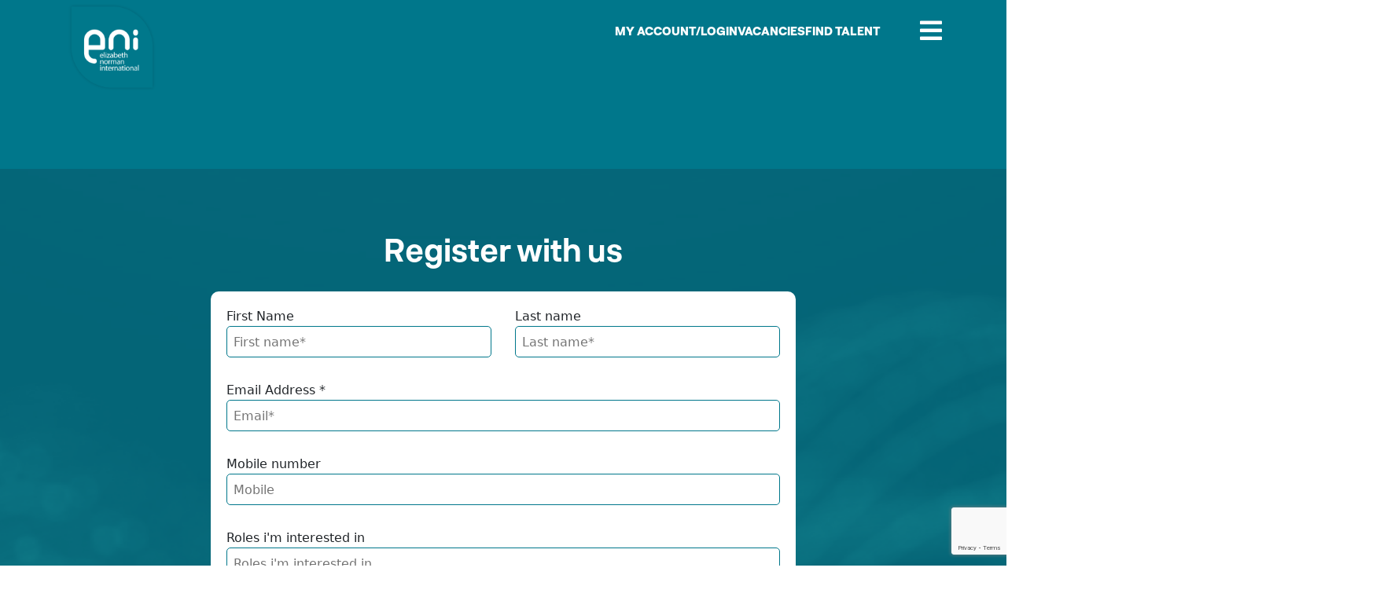

--- FILE ---
content_type: text/html; charset=UTF-8
request_url: https://elizabethnorman.com/register
body_size: 16667
content:
<!DOCTYPE html>
<html lang="en-GB" prefix="og: https://ogp.me/ns#">

<head>
    <meta charset="UTF-8">
    <meta http-equiv="Content-Type" content="text/html; charset=UTF-8" />
    <meta name="viewport" content="width=device-width, initial-scale=1, shrink-to-fit=no">
    <meta http-equiv="X-UA-Compatible" content='ie=edge'>
    <link rel='pingback' href='https://elizabethnorman.com/xmlrpc.php'>

    <title>Register - Elizabeth Norman Elizabeth Norman</title>

    	<style>img:is([sizes="auto" i], [sizes^="auto," i]) { contain-intrinsic-size: 3000px 1500px }</style>
	
<!-- Search Engine Optimization by Rank Math - https://rankmath.com/ -->
<meta name="robots" content="follow, index, max-snippet:-1, max-video-preview:-1, max-image-preview:large"/>
<link rel="canonical" href="https://elizabethnorman.com/register" />
<meta property="og:locale" content="en_GB" />
<meta property="og:type" content="article" />
<meta property="og:title" content="Register - Elizabeth Norman" />
<meta property="og:description" content="Error: No job reference detected!" />
<meta property="og:url" content="https://elizabethnorman.com/register" />
<meta property="og:site_name" content="Elizabeth Norman" />
<meta property="og:updated_time" content="2023-08-01T22:13:32+01:00" />
<meta property="og:image" content="https://elizabethnorman.com/wp-content/uploads/2022/10/Screenshot-2022-10-31-at-09.11.27.png" />
<meta property="og:image:secure_url" content="https://elizabethnorman.com/wp-content/uploads/2022/10/Screenshot-2022-10-31-at-09.11.27.png" />
<meta property="og:image:width" content="1897" />
<meta property="og:image:height" content="903" />
<meta property="og:image:alt" content="Register" />
<meta property="og:image:type" content="image/png" />
<meta property="article:published_time" content="2022-09-26T11:51:18+01:00" />
<meta property="article:modified_time" content="2023-08-01T22:13:32+01:00" />
<meta name="twitter:card" content="summary_large_image" />
<meta name="twitter:title" content="Register - Elizabeth Norman" />
<meta name="twitter:description" content="Error: No job reference detected!" />
<meta name="twitter:image" content="https://elizabethnorman.com/wp-content/uploads/2022/10/Screenshot-2022-10-31-at-09.11.27.png" />
<meta name="twitter:label1" content="Time to read" />
<meta name="twitter:data1" content="Less than a minute" />
<script type="application/ld+json" class="rank-math-schema">{"@context":"https://schema.org","@graph":[{"@type":"Organization","@id":"https://elizabethnorman.com/#organization","name":"Elizabeth Norman","url":"https://elizabethnorman.com/","email":"hello@elizabethnorman.com","logo":{"@type":"ImageObject","@id":"https://elizabethnorman.com/#logo","url":"https://elizabethnorman.com//wp-content/uploads/2022/08/Logo.png","contentUrl":"https://elizabethnorman.com//wp-content/uploads/2022/08/Logo.png","caption":"Elizabeth Norman","inLanguage":"en-GB","width":"338","height":"338"},"contactPoint":[{"@type":"ContactPoint","telephone":"020 7836 3311","contactType":"customer support"}]},{"@type":"WebSite","@id":"https://elizabethnorman.com/#website","url":"https://elizabethnorman.com","name":"Elizabeth Norman","publisher":{"@id":"https://elizabethnorman.com/#organization"},"inLanguage":"en-GB"},{"@type":"ImageObject","@id":"https://elizabethnorman.com/wp-content/uploads/2022/10/Screenshot-2022-10-31-at-09.11.27.png","url":"https://elizabethnorman.com/wp-content/uploads/2022/10/Screenshot-2022-10-31-at-09.11.27.png","width":"1897","height":"903","inLanguage":"en-GB"},{"@type":"WebPage","@id":"https://elizabethnorman.com/register#webpage","url":"https://elizabethnorman.com/register","name":"Register - Elizabeth Norman","datePublished":"2022-09-26T11:51:18+01:00","dateModified":"2023-08-01T22:13:32+01:00","isPartOf":{"@id":"https://elizabethnorman.com/#website"},"primaryImageOfPage":{"@id":"https://elizabethnorman.com/wp-content/uploads/2022/10/Screenshot-2022-10-31-at-09.11.27.png"},"inLanguage":"en-GB"},{"@type":"Person","@id":"https://elizabethnorman.com/author/jameswebb","name":"James Webb","url":"https://elizabethnorman.com/author/jameswebb","image":{"@type":"ImageObject","@id":"https://elizabethnorman.com/wp-content/plugins/ultimate-member/assets/img/default_avatar.jpg","url":"https://elizabethnorman.com/wp-content/plugins/ultimate-member/assets/img/default_avatar.jpg","caption":"James Webb","inLanguage":"en-GB"},"sameAs":["http://elizabethnorman.com"],"worksFor":{"@id":"https://elizabethnorman.com/#organization"}},{"@type":"Article","headline":"Register - Elizabeth Norman","datePublished":"2022-09-26T11:51:18+01:00","dateModified":"2023-08-01T22:13:32+01:00","author":{"@id":"https://elizabethnorman.com/author/jameswebb","name":"James Webb"},"publisher":{"@id":"https://elizabethnorman.com/#organization"},"name":"Register - Elizabeth Norman","@id":"https://elizabethnorman.com/register#richSnippet","isPartOf":{"@id":"https://elizabethnorman.com/register#webpage"},"image":{"@id":"https://elizabethnorman.com/wp-content/uploads/2022/10/Screenshot-2022-10-31-at-09.11.27.png"},"inLanguage":"en-GB","mainEntityOfPage":{"@id":"https://elizabethnorman.com/register#webpage"}}]}</script>
<!-- /Rank Math WordPress SEO plugin -->

<link rel='dns-prefetch' href='//www.google.com' />
<link rel='dns-prefetch' href='//code.jquery.com' />
<link rel='dns-prefetch' href='//ajax.aspnetcdn.com' />
<link rel='dns-prefetch' href='//cdn.jsdelivr.net' />
<link rel='dns-prefetch' href='//cdnjs.cloudflare.com' />
<script type="text/javascript">
/* <![CDATA[ */
window._wpemojiSettings = {"baseUrl":"https:\/\/s.w.org\/images\/core\/emoji\/15.0.3\/72x72\/","ext":".png","svgUrl":"https:\/\/s.w.org\/images\/core\/emoji\/15.0.3\/svg\/","svgExt":".svg","source":{"concatemoji":"https:\/\/elizabethnorman.com\/wp-includes\/js\/wp-emoji-release.min.js?ver=6.7.2"}};
/*! This file is auto-generated */
!function(i,n){var o,s,e;function c(e){try{var t={supportTests:e,timestamp:(new Date).valueOf()};sessionStorage.setItem(o,JSON.stringify(t))}catch(e){}}function p(e,t,n){e.clearRect(0,0,e.canvas.width,e.canvas.height),e.fillText(t,0,0);var t=new Uint32Array(e.getImageData(0,0,e.canvas.width,e.canvas.height).data),r=(e.clearRect(0,0,e.canvas.width,e.canvas.height),e.fillText(n,0,0),new Uint32Array(e.getImageData(0,0,e.canvas.width,e.canvas.height).data));return t.every(function(e,t){return e===r[t]})}function u(e,t,n){switch(t){case"flag":return n(e,"\ud83c\udff3\ufe0f\u200d\u26a7\ufe0f","\ud83c\udff3\ufe0f\u200b\u26a7\ufe0f")?!1:!n(e,"\ud83c\uddfa\ud83c\uddf3","\ud83c\uddfa\u200b\ud83c\uddf3")&&!n(e,"\ud83c\udff4\udb40\udc67\udb40\udc62\udb40\udc65\udb40\udc6e\udb40\udc67\udb40\udc7f","\ud83c\udff4\u200b\udb40\udc67\u200b\udb40\udc62\u200b\udb40\udc65\u200b\udb40\udc6e\u200b\udb40\udc67\u200b\udb40\udc7f");case"emoji":return!n(e,"\ud83d\udc26\u200d\u2b1b","\ud83d\udc26\u200b\u2b1b")}return!1}function f(e,t,n){var r="undefined"!=typeof WorkerGlobalScope&&self instanceof WorkerGlobalScope?new OffscreenCanvas(300,150):i.createElement("canvas"),a=r.getContext("2d",{willReadFrequently:!0}),o=(a.textBaseline="top",a.font="600 32px Arial",{});return e.forEach(function(e){o[e]=t(a,e,n)}),o}function t(e){var t=i.createElement("script");t.src=e,t.defer=!0,i.head.appendChild(t)}"undefined"!=typeof Promise&&(o="wpEmojiSettingsSupports",s=["flag","emoji"],n.supports={everything:!0,everythingExceptFlag:!0},e=new Promise(function(e){i.addEventListener("DOMContentLoaded",e,{once:!0})}),new Promise(function(t){var n=function(){try{var e=JSON.parse(sessionStorage.getItem(o));if("object"==typeof e&&"number"==typeof e.timestamp&&(new Date).valueOf()<e.timestamp+604800&&"object"==typeof e.supportTests)return e.supportTests}catch(e){}return null}();if(!n){if("undefined"!=typeof Worker&&"undefined"!=typeof OffscreenCanvas&&"undefined"!=typeof URL&&URL.createObjectURL&&"undefined"!=typeof Blob)try{var e="postMessage("+f.toString()+"("+[JSON.stringify(s),u.toString(),p.toString()].join(",")+"));",r=new Blob([e],{type:"text/javascript"}),a=new Worker(URL.createObjectURL(r),{name:"wpTestEmojiSupports"});return void(a.onmessage=function(e){c(n=e.data),a.terminate(),t(n)})}catch(e){}c(n=f(s,u,p))}t(n)}).then(function(e){for(var t in e)n.supports[t]=e[t],n.supports.everything=n.supports.everything&&n.supports[t],"flag"!==t&&(n.supports.everythingExceptFlag=n.supports.everythingExceptFlag&&n.supports[t]);n.supports.everythingExceptFlag=n.supports.everythingExceptFlag&&!n.supports.flag,n.DOMReady=!1,n.readyCallback=function(){n.DOMReady=!0}}).then(function(){return e}).then(function(){var e;n.supports.everything||(n.readyCallback(),(e=n.source||{}).concatemoji?t(e.concatemoji):e.wpemoji&&e.twemoji&&(t(e.twemoji),t(e.wpemoji)))}))}((window,document),window._wpemojiSettings);
/* ]]> */
</script>
<style id='wp-emoji-styles-inline-css' type='text/css'>

	img.wp-smiley, img.emoji {
		display: inline !important;
		border: none !important;
		box-shadow: none !important;
		height: 1em !important;
		width: 1em !important;
		margin: 0 0.07em !important;
		vertical-align: -0.1em !important;
		background: none !important;
		padding: 0 !important;
	}
</style>
<link rel='stylesheet' id='wp-block-library-css' href='https://elizabethnorman.com/wp-includes/css/dist/block-library/style.min.css?ver=6.7.2' type='text/css' media='all' />
<style id='classic-theme-styles-inline-css' type='text/css'>
/*! This file is auto-generated */
.wp-block-button__link{color:#fff;background-color:#32373c;border-radius:9999px;box-shadow:none;text-decoration:none;padding:calc(.667em + 2px) calc(1.333em + 2px);font-size:1.125em}.wp-block-file__button{background:#32373c;color:#fff;text-decoration:none}
</style>
<style id='global-styles-inline-css' type='text/css'>
:root{--wp--preset--aspect-ratio--square: 1;--wp--preset--aspect-ratio--4-3: 4/3;--wp--preset--aspect-ratio--3-4: 3/4;--wp--preset--aspect-ratio--3-2: 3/2;--wp--preset--aspect-ratio--2-3: 2/3;--wp--preset--aspect-ratio--16-9: 16/9;--wp--preset--aspect-ratio--9-16: 9/16;--wp--preset--color--black: #000000;--wp--preset--color--cyan-bluish-gray: #abb8c3;--wp--preset--color--white: #ffffff;--wp--preset--color--pale-pink: #f78da7;--wp--preset--color--vivid-red: #cf2e2e;--wp--preset--color--luminous-vivid-orange: #ff6900;--wp--preset--color--luminous-vivid-amber: #fcb900;--wp--preset--color--light-green-cyan: #7bdcb5;--wp--preset--color--vivid-green-cyan: #00d084;--wp--preset--color--pale-cyan-blue: #8ed1fc;--wp--preset--color--vivid-cyan-blue: #0693e3;--wp--preset--color--vivid-purple: #9b51e0;--wp--preset--gradient--vivid-cyan-blue-to-vivid-purple: linear-gradient(135deg,rgba(6,147,227,1) 0%,rgb(155,81,224) 100%);--wp--preset--gradient--light-green-cyan-to-vivid-green-cyan: linear-gradient(135deg,rgb(122,220,180) 0%,rgb(0,208,130) 100%);--wp--preset--gradient--luminous-vivid-amber-to-luminous-vivid-orange: linear-gradient(135deg,rgba(252,185,0,1) 0%,rgba(255,105,0,1) 100%);--wp--preset--gradient--luminous-vivid-orange-to-vivid-red: linear-gradient(135deg,rgba(255,105,0,1) 0%,rgb(207,46,46) 100%);--wp--preset--gradient--very-light-gray-to-cyan-bluish-gray: linear-gradient(135deg,rgb(238,238,238) 0%,rgb(169,184,195) 100%);--wp--preset--gradient--cool-to-warm-spectrum: linear-gradient(135deg,rgb(74,234,220) 0%,rgb(151,120,209) 20%,rgb(207,42,186) 40%,rgb(238,44,130) 60%,rgb(251,105,98) 80%,rgb(254,248,76) 100%);--wp--preset--gradient--blush-light-purple: linear-gradient(135deg,rgb(255,206,236) 0%,rgb(152,150,240) 100%);--wp--preset--gradient--blush-bordeaux: linear-gradient(135deg,rgb(254,205,165) 0%,rgb(254,45,45) 50%,rgb(107,0,62) 100%);--wp--preset--gradient--luminous-dusk: linear-gradient(135deg,rgb(255,203,112) 0%,rgb(199,81,192) 50%,rgb(65,88,208) 100%);--wp--preset--gradient--pale-ocean: linear-gradient(135deg,rgb(255,245,203) 0%,rgb(182,227,212) 50%,rgb(51,167,181) 100%);--wp--preset--gradient--electric-grass: linear-gradient(135deg,rgb(202,248,128) 0%,rgb(113,206,126) 100%);--wp--preset--gradient--midnight: linear-gradient(135deg,rgb(2,3,129) 0%,rgb(40,116,252) 100%);--wp--preset--font-size--small: 13px;--wp--preset--font-size--medium: 20px;--wp--preset--font-size--large: 36px;--wp--preset--font-size--x-large: 42px;--wp--preset--spacing--20: 0.44rem;--wp--preset--spacing--30: 0.67rem;--wp--preset--spacing--40: 1rem;--wp--preset--spacing--50: 1.5rem;--wp--preset--spacing--60: 2.25rem;--wp--preset--spacing--70: 3.38rem;--wp--preset--spacing--80: 5.06rem;--wp--preset--shadow--natural: 6px 6px 9px rgba(0, 0, 0, 0.2);--wp--preset--shadow--deep: 12px 12px 50px rgba(0, 0, 0, 0.4);--wp--preset--shadow--sharp: 6px 6px 0px rgba(0, 0, 0, 0.2);--wp--preset--shadow--outlined: 6px 6px 0px -3px rgba(255, 255, 255, 1), 6px 6px rgba(0, 0, 0, 1);--wp--preset--shadow--crisp: 6px 6px 0px rgba(0, 0, 0, 1);}:where(.is-layout-flex){gap: 0.5em;}:where(.is-layout-grid){gap: 0.5em;}body .is-layout-flex{display: flex;}.is-layout-flex{flex-wrap: wrap;align-items: center;}.is-layout-flex > :is(*, div){margin: 0;}body .is-layout-grid{display: grid;}.is-layout-grid > :is(*, div){margin: 0;}:where(.wp-block-columns.is-layout-flex){gap: 2em;}:where(.wp-block-columns.is-layout-grid){gap: 2em;}:where(.wp-block-post-template.is-layout-flex){gap: 1.25em;}:where(.wp-block-post-template.is-layout-grid){gap: 1.25em;}.has-black-color{color: var(--wp--preset--color--black) !important;}.has-cyan-bluish-gray-color{color: var(--wp--preset--color--cyan-bluish-gray) !important;}.has-white-color{color: var(--wp--preset--color--white) !important;}.has-pale-pink-color{color: var(--wp--preset--color--pale-pink) !important;}.has-vivid-red-color{color: var(--wp--preset--color--vivid-red) !important;}.has-luminous-vivid-orange-color{color: var(--wp--preset--color--luminous-vivid-orange) !important;}.has-luminous-vivid-amber-color{color: var(--wp--preset--color--luminous-vivid-amber) !important;}.has-light-green-cyan-color{color: var(--wp--preset--color--light-green-cyan) !important;}.has-vivid-green-cyan-color{color: var(--wp--preset--color--vivid-green-cyan) !important;}.has-pale-cyan-blue-color{color: var(--wp--preset--color--pale-cyan-blue) !important;}.has-vivid-cyan-blue-color{color: var(--wp--preset--color--vivid-cyan-blue) !important;}.has-vivid-purple-color{color: var(--wp--preset--color--vivid-purple) !important;}.has-black-background-color{background-color: var(--wp--preset--color--black) !important;}.has-cyan-bluish-gray-background-color{background-color: var(--wp--preset--color--cyan-bluish-gray) !important;}.has-white-background-color{background-color: var(--wp--preset--color--white) !important;}.has-pale-pink-background-color{background-color: var(--wp--preset--color--pale-pink) !important;}.has-vivid-red-background-color{background-color: var(--wp--preset--color--vivid-red) !important;}.has-luminous-vivid-orange-background-color{background-color: var(--wp--preset--color--luminous-vivid-orange) !important;}.has-luminous-vivid-amber-background-color{background-color: var(--wp--preset--color--luminous-vivid-amber) !important;}.has-light-green-cyan-background-color{background-color: var(--wp--preset--color--light-green-cyan) !important;}.has-vivid-green-cyan-background-color{background-color: var(--wp--preset--color--vivid-green-cyan) !important;}.has-pale-cyan-blue-background-color{background-color: var(--wp--preset--color--pale-cyan-blue) !important;}.has-vivid-cyan-blue-background-color{background-color: var(--wp--preset--color--vivid-cyan-blue) !important;}.has-vivid-purple-background-color{background-color: var(--wp--preset--color--vivid-purple) !important;}.has-black-border-color{border-color: var(--wp--preset--color--black) !important;}.has-cyan-bluish-gray-border-color{border-color: var(--wp--preset--color--cyan-bluish-gray) !important;}.has-white-border-color{border-color: var(--wp--preset--color--white) !important;}.has-pale-pink-border-color{border-color: var(--wp--preset--color--pale-pink) !important;}.has-vivid-red-border-color{border-color: var(--wp--preset--color--vivid-red) !important;}.has-luminous-vivid-orange-border-color{border-color: var(--wp--preset--color--luminous-vivid-orange) !important;}.has-luminous-vivid-amber-border-color{border-color: var(--wp--preset--color--luminous-vivid-amber) !important;}.has-light-green-cyan-border-color{border-color: var(--wp--preset--color--light-green-cyan) !important;}.has-vivid-green-cyan-border-color{border-color: var(--wp--preset--color--vivid-green-cyan) !important;}.has-pale-cyan-blue-border-color{border-color: var(--wp--preset--color--pale-cyan-blue) !important;}.has-vivid-cyan-blue-border-color{border-color: var(--wp--preset--color--vivid-cyan-blue) !important;}.has-vivid-purple-border-color{border-color: var(--wp--preset--color--vivid-purple) !important;}.has-vivid-cyan-blue-to-vivid-purple-gradient-background{background: var(--wp--preset--gradient--vivid-cyan-blue-to-vivid-purple) !important;}.has-light-green-cyan-to-vivid-green-cyan-gradient-background{background: var(--wp--preset--gradient--light-green-cyan-to-vivid-green-cyan) !important;}.has-luminous-vivid-amber-to-luminous-vivid-orange-gradient-background{background: var(--wp--preset--gradient--luminous-vivid-amber-to-luminous-vivid-orange) !important;}.has-luminous-vivid-orange-to-vivid-red-gradient-background{background: var(--wp--preset--gradient--luminous-vivid-orange-to-vivid-red) !important;}.has-very-light-gray-to-cyan-bluish-gray-gradient-background{background: var(--wp--preset--gradient--very-light-gray-to-cyan-bluish-gray) !important;}.has-cool-to-warm-spectrum-gradient-background{background: var(--wp--preset--gradient--cool-to-warm-spectrum) !important;}.has-blush-light-purple-gradient-background{background: var(--wp--preset--gradient--blush-light-purple) !important;}.has-blush-bordeaux-gradient-background{background: var(--wp--preset--gradient--blush-bordeaux) !important;}.has-luminous-dusk-gradient-background{background: var(--wp--preset--gradient--luminous-dusk) !important;}.has-pale-ocean-gradient-background{background: var(--wp--preset--gradient--pale-ocean) !important;}.has-electric-grass-gradient-background{background: var(--wp--preset--gradient--electric-grass) !important;}.has-midnight-gradient-background{background: var(--wp--preset--gradient--midnight) !important;}.has-small-font-size{font-size: var(--wp--preset--font-size--small) !important;}.has-medium-font-size{font-size: var(--wp--preset--font-size--medium) !important;}.has-large-font-size{font-size: var(--wp--preset--font-size--large) !important;}.has-x-large-font-size{font-size: var(--wp--preset--font-size--x-large) !important;}
:where(.wp-block-post-template.is-layout-flex){gap: 1.25em;}:where(.wp-block-post-template.is-layout-grid){gap: 1.25em;}
:where(.wp-block-columns.is-layout-flex){gap: 2em;}:where(.wp-block-columns.is-layout-grid){gap: 2em;}
:root :where(.wp-block-pullquote){font-size: 1.5em;line-height: 1.6;}
</style>
<link rel='stylesheet' id='contact-form-7-css' href='https://elizabethnorman.com/wp-content/plugins/contact-form-7/includes/css/styles.css?ver=5.8.1' type='text/css' media='all' />
<link rel='stylesheet' id='wp-job-manager-job-listings-css' href='https://elizabethnorman.com/wp-content/plugins/wp-job-manager/assets/dist/css/job-listings.css?ver=598383a28ac5f9f156e4' type='text/css' media='all' />
<link rel='stylesheet' id='wpbb_form_styles-css' href='https://elizabethnorman.com/wp-content/plugins/wpbroadbean/css/form-style.css?ver=6.7.2' type='text/css' media='all' />
<link rel='stylesheet' id='wpcf7-redirect-script-frontend-css' href='https://elizabethnorman.com/wp-content/plugins/wpcf7-redirect/build/css/wpcf7-redirect-frontend.min.css?ver=1.1' type='text/css' media='all' />
<link rel='stylesheet' id='dashicons-css' href='https://elizabethnorman.com/wp-includes/css/dashicons.min.css?ver=6.7.2' type='text/css' media='all' />
<link rel='stylesheet' id='wp-job-manager-applications-frontend-css' href='https://elizabethnorman.com/wp-content/plugins/wp-job-manager-applications/assets/dist/css/frontend.css?ver=2.5.4' type='text/css' media='all' />
<link rel='stylesheet' id='bootstrap5Styles-css' href='https://cdn.jsdelivr.net/npm/bootstrap@5.3.0-alpha1/dist/css/bootstrap.min.css?ver=6.7.2' type='text/css' media='all' />
<link rel='stylesheet' id='owlCarouselCoreStyles-css' href='https://elizabethnorman.com/wp-content/themes/eni-theme/assets/css/owl.carousel.min.css?ver=6.7.2' type='text/css' media='all' />
<link rel='stylesheet' id='owlCarouselThemeStyle-css' href='https://elizabethnorman.com/wp-content/themes/eni-theme/assets/css/owl.theme.default.min.css?ver=6.7.2' type='text/css' media='all' />
<link rel='stylesheet' id='animateCss-css' href='https://elizabethnorman.com/wp-content/themes/eni-theme/assets/css/animate.css?ver=6.7.2' type='text/css' media='all' />
<link rel='stylesheet' id='mainThemeStyles-css' href='https://elizabethnorman.com/wp-content/themes/eni-theme/assets/css/main.min.css?ver=6.7.2' type='text/css' media='all' />
<link rel='stylesheet' id='selectizeStyle-css' href='https://cdnjs.cloudflare.com/ajax/libs/selectize.js/0.15.2/css/selectize.bootstrap5.min.css?ver=6.7.2' type='text/css' media='all' />
<link rel='stylesheet' id='simple-favorites-css' href='https://elizabethnorman.com/wp-content/plugins/favorites/assets/css/favorites.css?ver=2.3.3' type='text/css' media='all' />
<link rel='stylesheet' id='popup-maker-site-css' href='//elizabethnorman.com/wp-content/uploads/pum/pum-site-styles.css?generated=1765803168&#038;ver=1.18.2' type='text/css' media='all' />
<link rel='stylesheet' id='cf7cf-style-css' href='https://elizabethnorman.com/wp-content/plugins/cf7-conditional-fields/style.css?ver=2.3.10' type='text/css' media='all' />
<link rel='stylesheet' id='um_fonticons_ii-css' href='https://elizabethnorman.com/wp-content/plugins/ultimate-member/assets/css/um-fonticons-ii.css?ver=2.6.11' type='text/css' media='all' />
<link rel='stylesheet' id='um_fonticons_fa-css' href='https://elizabethnorman.com/wp-content/plugins/ultimate-member/assets/css/um-fonticons-fa.css?ver=2.6.11' type='text/css' media='all' />
<link rel='stylesheet' id='select2-css' href='https://elizabethnorman.com/wp-content/plugins/ultimate-member/assets/css/select2/select2.min.css?ver=4.0.13' type='text/css' media='all' />
<link rel='stylesheet' id='um_crop-css' href='https://elizabethnorman.com/wp-content/plugins/ultimate-member/assets/css/um-crop.css?ver=2.6.11' type='text/css' media='all' />
<link rel='stylesheet' id='um_modal-css' href='https://elizabethnorman.com/wp-content/plugins/ultimate-member/assets/css/um-modal.css?ver=2.6.11' type='text/css' media='all' />
<link rel='stylesheet' id='um_styles-css' href='https://elizabethnorman.com/wp-content/plugins/ultimate-member/assets/css/um-styles.css?ver=2.6.11' type='text/css' media='all' />
<link rel='stylesheet' id='um_profile-css' href='https://elizabethnorman.com/wp-content/plugins/ultimate-member/assets/css/um-profile.css?ver=2.6.11' type='text/css' media='all' />
<link rel='stylesheet' id='um_account-css' href='https://elizabethnorman.com/wp-content/plugins/ultimate-member/assets/css/um-account.css?ver=2.6.11' type='text/css' media='all' />
<link rel='stylesheet' id='um_misc-css' href='https://elizabethnorman.com/wp-content/plugins/ultimate-member/assets/css/um-misc.css?ver=2.6.11' type='text/css' media='all' />
<link rel='stylesheet' id='um_fileupload-css' href='https://elizabethnorman.com/wp-content/plugins/ultimate-member/assets/css/um-fileupload.css?ver=2.6.11' type='text/css' media='all' />
<link rel='stylesheet' id='um_datetime-css' href='https://elizabethnorman.com/wp-content/plugins/ultimate-member/assets/css/pickadate/default.css?ver=2.6.11' type='text/css' media='all' />
<link rel='stylesheet' id='um_datetime_date-css' href='https://elizabethnorman.com/wp-content/plugins/ultimate-member/assets/css/pickadate/default.date.css?ver=2.6.11' type='text/css' media='all' />
<link rel='stylesheet' id='um_datetime_time-css' href='https://elizabethnorman.com/wp-content/plugins/ultimate-member/assets/css/pickadate/default.time.css?ver=2.6.11' type='text/css' media='all' />
<link rel='stylesheet' id='um_raty-css' href='https://elizabethnorman.com/wp-content/plugins/ultimate-member/assets/css/um-raty.css?ver=2.6.11' type='text/css' media='all' />
<link rel='stylesheet' id='um_scrollbar-css' href='https://elizabethnorman.com/wp-content/plugins/ultimate-member/assets/css/simplebar.css?ver=2.6.11' type='text/css' media='all' />
<link rel='stylesheet' id='um_tipsy-css' href='https://elizabethnorman.com/wp-content/plugins/ultimate-member/assets/css/um-tipsy.css?ver=2.6.11' type='text/css' media='all' />
<link rel='stylesheet' id='um_responsive-css' href='https://elizabethnorman.com/wp-content/plugins/ultimate-member/assets/css/um-responsive.css?ver=2.6.11' type='text/css' media='all' />
<link rel='stylesheet' id='um_default_css-css' href='https://elizabethnorman.com/wp-content/plugins/ultimate-member/assets/css/um-old-default.css?ver=2.6.11' type='text/css' media='all' />
<script type="text/javascript" src="https://elizabethnorman.com/wp-content/plugins/easy-twitter-feeds/public/js/widget.js?ver=1.2.2" id="widget-js-js"></script>
<script type="text/javascript" src="https://elizabethnorman.com/wp-includes/js/jquery/jquery.min.js?ver=3.7.1" id="jquery-core-js"></script>
<script type="text/javascript" src="https://elizabethnorman.com/wp-includes/js/jquery/jquery-migrate.min.js?ver=3.4.1" id="jquery-migrate-js"></script>
<script type="text/javascript" src="https://elizabethnorman.com/wp-content/plugins/wpbroadbean/js/jquery.validate.js?ver=6.7.2" id="wpbb_jquery_validate-js"></script>
<script type="text/javascript" id="zurcf7_front_js-js-extra">
/* <![CDATA[ */
var cf7forms_data = {"reg_form_id":"3438","reg_form_redirect":""};
/* ]]> */
</script>
<script type="text/javascript" src="https://elizabethnorman.com/wp-content/plugins/user-registration-using-contact-form-7/assets/js/front.min.js?ver=1.2" id="zurcf7_front_js-js"></script>
<script type="text/javascript" src="https://www.google.com/recaptcha/api.js?ver=6.7.2" id="recaptcha-js"></script>
<script type="text/javascript" src="https://code.jquery.com/jquery-3.5.1.min.js?ver=3.5.1" id="jqueryMainScript-js"></script>
<script type="text/javascript" src="https://cdnjs.cloudflare.com/ajax/libs/selectize.js/0.15.2/js/selectize.min.js?ver=6.7.2" id="selectizeScript-js"></script>
<script type="text/javascript" id="favorites-js-extra">
/* <![CDATA[ */
var favorites_data = {"ajaxurl":"https:\/\/elizabethnorman.com\/wp-admin\/admin-ajax.php","nonce":"469f310ec9","favorite":"<i class=\"far fa-star\"><\/i>","favorited":"<i class=\"fas fa-star\"><\/i>","includecount":"","indicate_loading":"","loading_text":"Loading","loading_image":"","loading_image_active":"","loading_image_preload":"","cache_enabled":"1","button_options":{"button_type":"custom","custom_colors":false,"box_shadow":false,"include_count":false,"default":{"background_default":false,"border_default":false,"text_default":false,"icon_default":false,"count_default":false},"active":{"background_active":false,"border_active":false,"text_active":false,"icon_active":false,"count_active":false}},"authentication_modal_content":"<p>Please login to add favorites.<\/p><p><a href=\"#\" data-favorites-modal-close>Dismiss this notice<\/a><\/p>","authentication_redirect":"","dev_mode":"","logged_in":"","user_id":"0","authentication_redirect_url":"https:\/\/elizabethnorman.com\/wp-login.php"};
/* ]]> */
</script>
<script type="text/javascript" src="https://elizabethnorman.com/wp-content/plugins/favorites/assets/js/favorites.min.js?ver=2.3.3" id="favorites-js"></script>
<script type="text/javascript" src="https://elizabethnorman.com/wp-content/plugins/ultimate-member/assets/js/um-gdpr.min.js?ver=2.6.11" id="um-gdpr-js"></script>
<link rel="https://api.w.org/" href="https://elizabethnorman.com/wp-json/" /><link rel="alternate" title="JSON" type="application/json" href="https://elizabethnorman.com/wp-json/wp/v2/pages/1470" /><link rel="EditURI" type="application/rsd+xml" title="RSD" href="https://elizabethnorman.com/xmlrpc.php?rsd" />
<meta name="generator" content="WordPress 6.7.2" />
<link rel='shortlink' href='https://elizabethnorman.com/?p=1470' />
<link rel="alternate" title="oEmbed (JSON)" type="application/json+oembed" href="https://elizabethnorman.com/wp-json/oembed/1.0/embed?url=https%3A%2F%2Felizabethnorman.com%2Fregister" />
<link rel="alternate" title="oEmbed (XML)" type="text/xml+oembed" href="https://elizabethnorman.com/wp-json/oembed/1.0/embed?url=https%3A%2F%2Felizabethnorman.com%2Fregister&#038;format=xml" />
		<script type="text/javascript">
				(function(c,l,a,r,i,t,y){
					c[a]=c[a]||function(){(c[a].q=c[a].q||[]).push(arguments)};t=l.createElement(r);t.async=1;
					t.src="https://www.clarity.ms/tag/"+i+"?ref=wordpress";y=l.getElementsByTagName(r)[0];y.parentNode.insertBefore(t,y);
				})(window, document, "clarity", "script", "liomtoc833");
		</script>
		<script type="text/javascript">
(function(url){
	if(/(?:Chrome\/26\.0\.1410\.63 Safari\/537\.31|WordfenceTestMonBot)/.test(navigator.userAgent)){ return; }
	var addEvent = function(evt, handler) {
		if (window.addEventListener) {
			document.addEventListener(evt, handler, false);
		} else if (window.attachEvent) {
			document.attachEvent('on' + evt, handler);
		}
	};
	var removeEvent = function(evt, handler) {
		if (window.removeEventListener) {
			document.removeEventListener(evt, handler, false);
		} else if (window.detachEvent) {
			document.detachEvent('on' + evt, handler);
		}
	};
	var evts = 'contextmenu dblclick drag dragend dragenter dragleave dragover dragstart drop keydown keypress keyup mousedown mousemove mouseout mouseover mouseup mousewheel scroll'.split(' ');
	var logHuman = function() {
		if (window.wfLogHumanRan) { return; }
		window.wfLogHumanRan = true;
		var wfscr = document.createElement('script');
		wfscr.type = 'text/javascript';
		wfscr.async = true;
		wfscr.src = url + '&r=' + Math.random();
		(document.getElementsByTagName('head')[0]||document.getElementsByTagName('body')[0]).appendChild(wfscr);
		for (var i = 0; i < evts.length; i++) {
			removeEvent(evts[i], logHuman);
		}
	};
	for (var i = 0; i < evts.length; i++) {
		addEvent(evts[i], logHuman);
	}
})('//elizabethnorman.com/?wordfence_lh=1&hid=5C88FF72EF7A25F93F39CCC3456CC063');
</script><script type="text/javascript">
    jQuery( document ).ready( function ( $ ) {
      $( '#searchsubmit' ).click( function(event) {
        event.preventDefault();
        var target   = $( this ).closest( 'div.job_listings' );
        target.triggerHandler( 'update_results', [ 1, false ] );
        job_manager_store_state( target, 1 );
      });
    });
    </script>		<style type="text/css">
			.um_request_name {
				display: none !important;
			}
		</style>
	<link rel="icon" href="https://elizabethnorman.com/wp-content/uploads/2022/08/Logo-150x150.png" sizes="32x32" />
<link rel="icon" href="https://elizabethnorman.com/wp-content/uploads/2022/08/Logo-300x300.png" sizes="192x192" />
<link rel="apple-touch-icon" href="https://elizabethnorman.com/wp-content/uploads/2022/08/Logo-300x300.png" />
<meta name="msapplication-TileImage" content="https://elizabethnorman.com/wp-content/uploads/2022/08/Logo-300x300.png" />

    <!-- Hotjar Tracking Code for https://elizabethnorman.com/ -->
    <script>
        (function(h, o, t, j, a, r) {
            h.hj = h.hj || function() {
                (h.hj.q = h.hj.q || []).push(arguments)
            };
            h._hjSettings = {
                hjid: 3195034,
                hjsv: 6
            };
            a = o.getElementsByTagName('head')[0];
            r = o.createElement('script');
            r.async = 1;
            r.src = t + h._hjSettings.hjid + j + h._hjSettings.hjsv;
            a.appendChild(r);
        })(window, document, 'https://static.hotjar.com/c/hotjar-', '.js?sv=');
    </script>
    <!-- Microsoft Clarity https://elizabethnorman.com/ -->
    <script type="text/javascript">
        (function(c, l, a, r, i, t, y) {
            c[a] = c[a] || function() {
                (c[a].q = c[a].q || []).push(arguments)
            };
            t = l.createElement(r);
            t.async = 1;
            t.src = https: //www.clarity.ms/tag/+i;
                y = l.getElementsByTagName(r)[0];
            y.parentNode.insertBefore(t, y);
        })(window, document, "clarity", "script", "liomtoc833");
    </script>

    <!-- Google tag (gtag.js) -->
    <script async src="https://www.googletagmanager.com/gtag/js?id=UA-68391638-1"></script>
    <script>
        window.dataLayer = window.dataLayer || [];

        function gtag() {
            dataLayer.push(arguments);
        }
        gtag('js', new Date());
        gtag('config', 'UA-68391638-1');
    </script>

    <script type="text/javascript">
        window.hfAccountId = "67164844-5ff4-4055-8bcf-4154a5736595";

        window.hfDomain = "https://api.herefish.com";

        (function() {

            var hf = document.createElement('script');
            hf.type = 'text/javascript';
            hf.async = true;

            hf.src = window.hfDomain + '/scripts/hf.js';

            var s = document.getElementsByTagName('script')[0];
            s.parentNode.insertBefore(hf, s);

        })();
    </script>

</head>

<body class="page-template page-template-templates page-template-registerPageTemplate page-template-templatesregisterPageTemplate-php page page-id-1470 wp-custom-logo um-page-register um-page-loggedout elizabeth-norman-international">
    <header>
        <div class="container">
        <div class="row align-items-center">
            <div class="col-lg-6 col-3">
                <a href='https://elizabethnorman.com' class='navbar-brand'>
                    <img class='img-fluid' src='https://elizabethnorman.com/wp-content/uploads/2022/10/Logo-1.png' alt='Elizabeth Norman main logo'>
                </a>
            </div>
            <div class="col-lg-6 col-9">
                <div class="d-flex justify-content-end align-items-center">
                    <ul id="menu-third-menu" class="header-third-menu"><li id="menu-item-2679" class="menu-item menu-item-type-post_type menu-item-object-page menu-item-2679"><a href="https://elizabethnorman.com/my-account">My account/Login</a></li>
<li id="menu-item-21" class="menu-item menu-item-type-post_type menu-item-object-page menu-item-21"><a href="https://elizabethnorman.com/vacancies">Vacancies</a></li>
<li id="menu-item-20" class="menu-item menu-item-type-post_type menu-item-object-page menu-item-20"><a href="https://elizabethnorman.com/find-talent">Find Talent</a></li>
</ul>                    <button type='button' class="fullMenuToggler">
                        <i class='fa fa-bars'></i>
                    </button>
                </div>
            </div>
        </div>
    </div>
</header>
<div class="fullPageMenu" style='display: none'>
    <div class="container">
        <div class="inner">
            <div class="row">
                <div class="col-md-12 d-flex justify-content-end">
                    <button type='button' class='slideOutMenuClose'>
                        <i class='fas fa-times'></i>
                    </button>
                </div>
            </div>
            <div class="row">
                <div class="col-lg-7">
                    <ul id="menu-main-menu-slide-out-menu" class="primary-main-menu list-unstyled"><li id="menu-item-23" class="menu-item menu-item-type-post_type menu-item-object-page menu-item-23"><a href="https://elizabethnorman.com/vacancies">Vacancies</a></li>
<li id="menu-item-22" class="menu-item menu-item-type-post_type menu-item-object-page menu-item-22"><a href="https://elizabethnorman.com/find-talent">Find Talent</a></li>
<li id="menu-item-164" class="menu-item menu-item-type-post_type menu-item-object-page menu-item-164"><a href="https://elizabethnorman.com/insight-expertise">Insight Recruitment: Our Expertise</a></li>
<li id="menu-item-163" class="menu-item menu-item-type-post_type menu-item-object-page menu-item-163"><a href="https://elizabethnorman.com/register-with-us">Register with us</a></li>
<li id="menu-item-166" class="menu-item menu-item-type-post_type menu-item-object-page menu-item-166"><a href="https://elizabethnorman.com/about">About ENI</a></li>
<li id="menu-item-162" class="menu-item menu-item-type-post_type menu-item-object-page menu-item-162"><a href="https://elizabethnorman.com/resources">Resources</a></li>
<li id="menu-item-2538" class="menu-item menu-item-type-post_type menu-item-object-page menu-item-2538"><a href="https://elizabethnorman.com/case-studies">Case studies</a></li>
<li id="menu-item-161" class="menu-item menu-item-type-post_type menu-item-object-page menu-item-161"><a href="https://elizabethnorman.com/join-our-team">Join our team</a></li>
<li id="menu-item-165" class="menu-item menu-item-type-post_type menu-item-object-page menu-item-165"><a href="https://elizabethnorman.com/contact">Contact Us</a></li>
</ul>                </div>
                <div class="col-lg-5">
                    <ul id="menu-secondry-menu-small-links" class="secondry-small-links-menu list-unstyled"><li id="menu-item-2671" class="menu-item menu-item-type-post_type menu-item-object-page menu-item-2671"><a href="https://elizabethnorman.com/diversity-inclusion">Diversity, Equity &#038; Inclusion</a></li>
<li id="menu-item-1741" class="menu-item menu-item-type-taxonomy menu-item-object-category menu-item-1741"><a href="https://elizabethnorman.com/category/latest-news">Latest News</a></li>
<li id="menu-item-1782" class="menu-item menu-item-type-post_type menu-item-object-page menu-item-1782"><a href="https://elizabethnorman.com/my-account">My Account</a></li>
<li id="menu-item-10942" class="menu-item menu-item-type-post_type menu-item-object-page menu-item-10942"><a href="https://elizabethnorman.com/salary-survey-2023">Salary Survey 2024</a></li>
</ul>                    <div class="menu-contact-details">
                        <ul class="list-unstyled">
                            <li>
                                <a href="tel:+44 20 7836 3311">+44 20 7836 3311</a>
                            </li>
                            <li>
                                <a href="mailto:hello@elizabethnorman.com">hello@elizabethnorman.com</a>
                            </li>
                            <li>
                                <a href="https://www.google.com/maps/place/Elizabeth+Norman+International/@51.5114932,-0.1291441,17z/data=!3m1!4b1!4m5!3m4!1s0x487604cfa52cd643:0x78d8208dd24ded73!8m2!3d51.5114893!4d-0.1269232" target="_blank">68 St Martin’s Ln, London WC2N 4JS</a>
                            </li>
                        </ul>
                    </div>
                </div>
            </div>
        </div>
    </div>
</div>    <main>
<section class="topBlock"></section>

<section class="registrationPage" >
<div class="container my-5">
    <div class="col-md-8 offset-md-2">
        <div class="form">
            <h1>Register with us</h1>
            <div class="formWrap userRegistrationForm">
                <div class="forminator-ui forminator-custom-form forminator-custom-form-129   " data-forminator-render="0" data-form="forminator-module-129" data-uid="696d71a7643b3"><br/></div><form
				id="forminator-module-129"
				class="forminator-ui forminator-custom-form forminator-custom-form-129   "
				method="post"
				data-forminator-render="0"
				data-form-id="129"
				
				data-design="none"
				
				
				
				data-grid="open"
				enctype="multipart/form-data"
				
				style="display: none;"
				
				data-uid="696d71a7643b3"
			><div role="alert" aria-live="polite" class="forminator-response-message forminator-error" aria-hidden="true"></div><div class="forminator-row"><div id="text-1" class="forminator-field-text forminator-col forminator-col-6 "><div class="forminator-field"><label for="forminator-field-text-1_696d71a7643b3" class="forminator-label" id="forminator-field-text-1_696d71a7643b3-label">First Name</label><input type="text" name="text-1" value="" placeholder="First name*" id="forminator-field-text-1_696d71a7643b3" class="forminator-input forminator-name--field" data-required="" /></div></div><div id="text-2" class="forminator-field-text forminator-col forminator-col-6 "><div class="forminator-field"><label for="forminator-field-text-2_696d71a7643b3" class="forminator-label" id="forminator-field-text-2_696d71a7643b3-label">Last name</label><input type="text" name="text-2" value="" placeholder="Last name*" id="forminator-field-text-2_696d71a7643b3" class="forminator-input forminator-name--field" data-required="" /></div></div></div><div class="forminator-row"><div id="email-2" class="forminator-field-email forminator-col forminator-col-12 "><div class="forminator-field"><label for="forminator-field-email-2_696d71a7643b3" class="forminator-label" id="forminator-field-email-2_696d71a7643b3-label">Email Address <span class="forminator-required">*</span></label><input type="email" name="email-2" value="" placeholder="Email*" id="forminator-field-email-2_696d71a7643b3" class="forminator-input forminator-email--field" data-required="1" aria-required="true" /></div></div></div><div class="forminator-row"><div id="phone-1" class="forminator-field-phone forminator-col forminator-col-12 "><div class="forminator-field"><label for="forminator-field-phone-1_696d71a7643b3" class="forminator-label" id="forminator-field-phone-1_696d71a7643b3-label">Mobile number</label><input type="text" name="phone-1" value="" placeholder="Mobile" id="forminator-field-phone-1_696d71a7643b3" class="forminator-input forminator-field--phone" data-required="" aria-required="false" autocomplete="off" maxlength="13" data-validation="character_limit" /><span id="forminator-field-phone-1_696d71a7643b3-description" class="forminator-description" id="forminator-field-phone-1_696d71a7643b3-description"><span data-limit="13" data-type="">0 / 13</span></span></div></div></div><div class="forminator-row"><div id="text-3" class="forminator-field-text forminator-col forminator-col-12 "><div class="forminator-field"><label for="forminator-field-text-3_696d71a7643b3" class="forminator-label" id="forminator-field-text-3_696d71a7643b3-label">Roles i&#039;m interested in</label><input type="text" name="text-3" value="" placeholder="Roles i&#039;m interested in" id="forminator-field-text-3_696d71a7643b3" class="forminator-input forminator-name--field" data-required="" /></div></div></div><div class="forminator-row"><div id="text-4" class="forminator-field-text forminator-col forminator-col-12  linkedin-input"><div class="forminator-field"><label for="forminator-field-text-4_696d71a7643b3" class="forminator-label" id="forminator-field-text-4_696d71a7643b3-label">Linkedin Profile URL</label><input type="text" name="text-4" value="" placeholder="LinkedIn profile" id="forminator-field-text-4_696d71a7643b3" class="forminator-input forminator-name--field" data-required="" /></div></div></div><div class="forminator-row"><div id="textarea-1" class="forminator-field-textarea forminator-col forminator-col-12 "><div class="forminator-field"><label for="forminator-field-textarea-1_696d71a7643b3" id="forminator-field-textarea-1_696d71a7643b3-label" class="forminator-label">Your message</label><textarea name="textarea-1" placeholder="Type your message here…" id="forminator-field-textarea-1_696d71a7643b3" class="forminator-textarea" rows="6" style="min-height:140px;" ></textarea></div></div></div><div class="forminator-row"><div id="upload-1" class="forminator-field-upload forminator-col forminator-col-12 "><div class="forminator-field"><label for="forminator-field-upload-1_696d71a7643b3" class="forminator-label">CV upload</label><div class="forminator-file-upload " data-element="upload-1_696d71a7643b3" aria-describedby="forminator-field-upload-1_696d71a7643b3-description"><input type="file" name="upload-1" id="forminator-field-upload-1_696d71a7643b3" class="forminator-input-file" accept=".jpg,.jpeg,.jpe,.gif,.png,.bmp,.tiff,.tif,.webp,.ico,.heic,.asf,.asx,.wmv,.wmx,.wm,.avi,.divx,.flv,.mov,.qt,.mpeg,.mpg,.mpe,.mp4,.m4v,.ogv,.webm,.mkv,.3gp,.3gpp,.3g2,.3gp2,.txt,.asc,.c,.cc,.h,.srt,.csv,.tsv,.ics,.rtx,.css,.htm,.html,.vtt,.dfxp,.mp3,.m4a,.m4b,.aac,.ra,.ram,.wav,.ogg,.oga,.flac,.mid,.midi,.wma,.wax,.mka,.rtf,.js,.pdf,.class,.tar,.zip,.gz,.gzip,.rar,.7z,.psd,.xcf,.doc,.pot,.pps,.ppt,.wri,.xla,.xls,.xlt,.xlw,.mdb,.mpp,.docx,.docm,.dotx,.dotm,.xlsx,.xlsm,.xlsb,.xltx,.xltm,.xlam,.pptx,.pptm,.ppsx,.ppsm,.potx,.potm,.ppam,.sldx,.sldm,.onetoc,.onetoc2,.onetmp,.onepkg,.oxps,.xps,.odt,.odp,.ods,.odg,.odc,.odb,.odf,.wp,.wpd,.key,.numbers,.pages,.svg,.svgz"><button class="forminator-upload--remove" style="display: none;">Remove</button></div></div></div></div><div class="forminator-row"><div id="password-1" class="forminator-field-password forminator-col forminator-col-12 "><div class="forminator-field"><label for="forminator-field-password-1_696d71a7643b3" class="forminator-label" id="forminator-field-password-1_696d71a7643b3-label">Create Password <span class="forminator-required">*</span></label><input name="password-1" value="" placeholder="Create password" id="forminator-field-password-1_696d71a7643b3" class="forminator-input forminator-name--field" data-required="1" type="password" /></div></div></div><div class="forminator-row"><div class="forminator-col forminator-col-12"><div class="forminator-field"><input name="confirm_password-1" value="" placeholder="Confirm password" id="forminator-field-confirm_password-1_696d71a7643b3" class="forminator-input forminator-name--field" data-required="1" type="password" /></div></div></div><div class="forminator-row"><div id="checkbox-1" class="forminator-field-checkbox forminator-col forminator-col-12  noticeCheckboxBanner"><div role="group" class="forminator-field" aria-labelledby="forminator-checkbox-group-696d71a7643b3-label"><label id="forminator-field-checkbox-1-1-696d71a7643b3-label" for="forminator-field-checkbox-1-1-696d71a7643b3" class="forminator-checkbox" title="To keep up with the latest opportunities in Insight and Analytics, create an account with us! You will only receive relevant jobs, industry news or ENI&#039;s latest news"><input type="checkbox" name="checkbox-1[]" value="one" id="forminator-field-checkbox-1-1-696d71a7643b3" aria-labelledby="forminator-field-checkbox-1-1-696d71a7643b3-label" data-calculation="0"   aria-describedby="forminator-field-checkbox-1-696d71a7643b3-description"/><span class="forminator-checkbox-box" aria-hidden="true"></span><span class="forminator-checkbox-label">To keep up with the latest opportunities in Insight and Analytics, create an account with us! You will only receive relevant jobs, industry news or ENI's latest news</span></label></div></div></div><div class="forminator-row"><div id="captcha-1" class="forminator-field-captcha forminator-col forminator-col-12 "><div class="forminator-g-recaptcha" data-theme="light"  data-sitekey="6LecyfciAAAAAPk57olDhbTQb8oWIO_WwxWKoDqL" data-size="normal"></div> </div></div><input type="hidden" name="referer_url" value="" /><div class="forminator-row forminator-row-last"><div class="forminator-col"><div class="forminator-field"><button class="forminator-button forminator-button-submit register-button">Register with us</button></div></div></div><input type="hidden" id="forminator_nonce" name="forminator_nonce" value="89932b0134" /><input type="hidden" name="_wp_http_referer" value="/register" /><input type="hidden" name="form_id" value="129"><input type="hidden" name="page_id" value="1470"><input type="hidden" name="form_type" value="registration"><input type="hidden" name="current_url" value="https://elizabethnorman.com/register"><input type="hidden" name="render_id" value="0"><input type="hidden" name="action" value="forminator_submit_form_custom-forms"></form>            </div>
        </div>
    </div>
</div>
</section>

            <section class="joinCommunityBanner">
                <div class="container">
                    <div class="row align-items-center">
                        <div class="col-md-6">
                            <h5>Join our community</h5>
                        </div>
                        <div class="col-md-6">
                            <a href="https://elizabethnorman.com/register-with-us" class="mediumGreenOutlineBtn">
                                Register
                            </a>
                        </div>
                    </div>
                </div>
            </section>
        </main>
        <footer>
            <section class="footerMain">
                <div class="container">
                    <div class="row">
                        <div class="col-lg-3 col-md-6">
                            <ul id="menu-footer-primary-menu" class="footer-primary-menu"><li id="menu-item-3306" class="menu-item menu-item-type-post_type menu-item-object-page menu-item-3306"><a href="https://elizabethnorman.com/vacancies">Vacancies</a></li>
<li id="menu-item-3301" class="menu-item menu-item-type-post_type menu-item-object-page menu-item-3301"><a href="https://elizabethnorman.com/find-talent">Find Talent</a></li>
<li id="menu-item-3302" class="menu-item menu-item-type-post_type menu-item-object-page menu-item-3302"><a href="https://elizabethnorman.com/insight-expertise">Insight Recruitment: Our Expertise</a></li>
<li id="menu-item-3304" class="menu-item menu-item-type-post_type menu-item-object-page menu-item-3304"><a href="https://elizabethnorman.com/register-with-us">Register with us</a></li>
<li id="menu-item-3298" class="menu-item menu-item-type-post_type menu-item-object-page menu-item-3298"><a href="https://elizabethnorman.com/about">About ENI</a></li>
<li id="menu-item-3305" class="menu-item menu-item-type-post_type menu-item-object-page menu-item-3305"><a href="https://elizabethnorman.com/resources">Resources</a></li>
<li id="menu-item-3299" class="menu-item menu-item-type-post_type menu-item-object-page menu-item-3299"><a href="https://elizabethnorman.com/case-studies">Case Studies</a></li>
<li id="menu-item-3303" class="menu-item menu-item-type-post_type menu-item-object-page menu-item-3303"><a href="https://elizabethnorman.com/join-our-team">Join our team</a></li>
<li id="menu-item-3300" class="menu-item menu-item-type-post_type menu-item-object-page menu-item-3300"><a href="https://elizabethnorman.com/contact">Contact</a></li>
</ul>                        </div>
                        <div class="col-lg-9 col-md-6">
                            <div class="row">
                                <div class="col-lg-4">
                                    <ul id="menu-footer-secondry-menu" class="footer-secondry-menu"><li id="menu-item-3307" class="menu-item menu-item-type-post_type menu-item-object-page menu-item-3307"><a href="https://elizabethnorman.com/diversity-inclusion">Diversity, Equity &#038; Inclusion</a></li>
<li id="menu-item-3308" class="menu-item menu-item-type-taxonomy menu-item-object-category menu-item-3308"><a href="https://elizabethnorman.com/category/latest-news">Latest News</a></li>
<li id="menu-item-3309" class="menu-item menu-item-type-post_type menu-item-object-page menu-item-3309"><a href="https://elizabethnorman.com/my-account">My Account</a></li>
</ul>                                </div>
                                <div class="col-lg-8">
                                    <div class="logoWrap">
                                    
                                                    <img src="https://elizabethnorman.com/wp-content/uploads/2022/08/Apsco.png">
                                                
                                                    <img src="https://elizabethnorman.com/wp-content/uploads/2022/08/The-recruiter-network-FOOTER.png">
                                                
                                                    <img src="https://elizabethnorman.com/wp-content/uploads/2022/10/White-no-BG.png">
                                                                                    </div>
                                </div>
                            </div>
                            <div class="row align-items-center">
                                <div class="col-lg-10">
                                    <ul class="contactDetails">
                                        <li>
                                            <a href="tel:+44 20 7836 3311">+44 20 7836 3311</a>
                                        </li>
                                        <li><a href="mailto:hello@elizabethnorman.com">hello@elizabethnorman.com</a></li>
                                        <li><a href="https://www.google.com/maps/place/Elizabeth+Norman+International/@51.5114932,-0.1291441,17z/data=!3m1!4b1!4m5!3m4!1s0x487604cfa52cd643:0x78d8208dd24ded73!8m2!3d51.5114893!4d-0.1269232">68 St Martin’s Ln, London WC2N 4JS</a></li>
                                    </ul>
                                </div>
                                <div class="col-lg-2">
                                    <img class='img-fluid footerEniLogo' src='https://elizabethnorman.com/wp-content/uploads/2022/10/Logo-1.png' alt='Elizabeth Norman main logo'>
                                </div>
                            </div>
                            <div class="col-12">
                                <ul id="menu-footer-legal-menu" class="footer-legal-menu"><li id="menu-item-3315" class="menu-item menu-item-type-post_type menu-item-object-page menu-item-privacy-policy menu-item-3315"><a rel="privacy-policy" href="https://elizabethnorman.com/privacy-policy">Privacy Policy</a></li>
<li id="menu-item-3316" class="menu-item menu-item-type-post_type menu-item-object-page menu-item-3316"><a href="https://elizabethnorman.com/cookie-policy">Cookies Policy</a></li>
<li id="menu-item-3317" class="menu-item menu-item-type-post_type menu-item-object-page menu-item-3317"><a href="https://elizabethnorman.com/terms-conditions">Terms and Conditions</a></li>
<li id="menu-item-3318" class="menu-item menu-item-type-post_type menu-item-object-page menu-item-3318"><a href="https://elizabethnorman.com/modern-day-slavery">Modern day slavery</a></li>
</ul>                            </div>
                        </div>
                    </div>
                </div>
            </section>
        </footer>
        
<div id="um_upload_single" style="display:none"></div>

<div id="um_view_photo" style="display:none">

	<a href="javascript:void(0);" data-action="um_remove_modal" class="um-modal-close"
	   aria-label="Close view photo modal">
		<i class="um-faicon-times"></i>
	</a>

	<div class="um-modal-body photo">
		<div class="um-modal-photo"></div>
	</div>

</div>
<div id="pum-2359" class="pum pum-overlay pum-theme-2207 pum-theme-default-theme popmake-overlay pum-click-to-close click_open" data-popmake="{&quot;id&quot;:2359,&quot;slug&quot;:&quot;application-form-popup&quot;,&quot;theme_id&quot;:2207,&quot;cookies&quot;:[],&quot;triggers&quot;:[{&quot;type&quot;:&quot;click_open&quot;,&quot;settings&quot;:{&quot;extra_selectors&quot;:&quot;&quot;,&quot;cookie_name&quot;:null}}],&quot;mobile_disabled&quot;:null,&quot;tablet_disabled&quot;:null,&quot;meta&quot;:{&quot;display&quot;:{&quot;stackable&quot;:&quot;1&quot;,&quot;overlay_disabled&quot;:false,&quot;scrollable_content&quot;:false,&quot;disable_reposition&quot;:false,&quot;size&quot;:&quot;small&quot;,&quot;responsive_min_width&quot;:&quot;0%&quot;,&quot;responsive_min_width_unit&quot;:false,&quot;responsive_max_width&quot;:&quot;100%&quot;,&quot;responsive_max_width_unit&quot;:false,&quot;custom_width&quot;:&quot;640px&quot;,&quot;custom_width_unit&quot;:false,&quot;custom_height&quot;:&quot;380px&quot;,&quot;custom_height_unit&quot;:false,&quot;custom_height_auto&quot;:false,&quot;location&quot;:&quot;center&quot;,&quot;position_from_trigger&quot;:false,&quot;position_top&quot;:&quot;100&quot;,&quot;position_left&quot;:&quot;0&quot;,&quot;position_bottom&quot;:&quot;0&quot;,&quot;position_right&quot;:&quot;0&quot;,&quot;position_fixed&quot;:false,&quot;animation_type&quot;:&quot;fade&quot;,&quot;animation_speed&quot;:&quot;350&quot;,&quot;animation_origin&quot;:&quot;center top&quot;,&quot;overlay_zindex&quot;:false,&quot;zindex&quot;:&quot;1999999999&quot;},&quot;close&quot;:{&quot;text&quot;:&quot;&quot;,&quot;button_delay&quot;:&quot;0&quot;,&quot;overlay_click&quot;:&quot;1&quot;,&quot;esc_press&quot;:false,&quot;f4_press&quot;:false},&quot;click_open&quot;:[]}}" role="dialog" aria-modal="false"
								   	aria-labelledby="pum_popup_title_2359">

	<div id="popmake-2359" class="pum-container popmake theme-2207 pum-responsive pum-responsive-small responsive size-small">

				

							<div id="pum_popup_title_2359" class="pum-title popmake-title">
				Thank you for your application			</div>
		

		

				<div class="pum-content popmake-content" tabindex="0">
			<p>One of our experienced consultants will review your application against our vacancies / current clients and will be in touch within the next 24 hours.</p>
<p>Due to the volume of emails we receive unfortunately we can&#8217;t respond to every application, but we will be in touch if you have relevant experience.</p>
		</div>


				

							<button type="button" class="pum-close popmake-close" aria-label="Close">
			Close			</button>
		
	</div>

</div>
<div id="pum-4258" class="pum pum-overlay pum-theme-2207 pum-theme-default-theme popmake-overlay form_submission click_open" data-popmake="{&quot;id&quot;:4258,&quot;slug&quot;:&quot;contact-form-popup&quot;,&quot;theme_id&quot;:2207,&quot;cookies&quot;:[],&quot;triggers&quot;:[{&quot;type&quot;:&quot;form_submission&quot;,&quot;settings&quot;:{&quot;cookie_name&quot;:&quot;&quot;,&quot;form&quot;:&quot;any&quot;,&quot;delay&quot;:&quot;0&quot;}},{&quot;type&quot;:&quot;click_open&quot;,&quot;settings&quot;:{&quot;extra_selectors&quot;:&quot;&quot;,&quot;cookie_name&quot;:null}}],&quot;mobile_disabled&quot;:null,&quot;tablet_disabled&quot;:null,&quot;meta&quot;:{&quot;display&quot;:{&quot;stackable&quot;:&quot;1&quot;,&quot;overlay_disabled&quot;:false,&quot;scrollable_content&quot;:false,&quot;disable_reposition&quot;:false,&quot;size&quot;:&quot;small&quot;,&quot;responsive_min_width&quot;:&quot;0%&quot;,&quot;responsive_min_width_unit&quot;:false,&quot;responsive_max_width&quot;:&quot;100%&quot;,&quot;responsive_max_width_unit&quot;:false,&quot;custom_width&quot;:&quot;640px&quot;,&quot;custom_width_unit&quot;:false,&quot;custom_height&quot;:&quot;380px&quot;,&quot;custom_height_unit&quot;:false,&quot;custom_height_auto&quot;:false,&quot;location&quot;:&quot;center&quot;,&quot;position_from_trigger&quot;:false,&quot;position_top&quot;:&quot;100&quot;,&quot;position_left&quot;:&quot;0&quot;,&quot;position_bottom&quot;:&quot;0&quot;,&quot;position_right&quot;:&quot;0&quot;,&quot;position_fixed&quot;:false,&quot;animation_type&quot;:&quot;fade&quot;,&quot;animation_speed&quot;:&quot;350&quot;,&quot;animation_origin&quot;:&quot;center top&quot;,&quot;overlay_zindex&quot;:false,&quot;zindex&quot;:&quot;1999999999&quot;},&quot;close&quot;:{&quot;text&quot;:&quot;&quot;,&quot;button_delay&quot;:&quot;0&quot;,&quot;overlay_click&quot;:false,&quot;esc_press&quot;:false,&quot;f4_press&quot;:false},&quot;click_open&quot;:[]}}" role="dialog" aria-modal="false"
								   	aria-labelledby="pum_popup_title_4258">

	<div id="popmake-4258" class="pum-container popmake theme-2207 pum-responsive pum-responsive-small responsive size-small">

				

							<div id="pum_popup_title_4258" class="pum-title popmake-title">
				Thank you for contacting us			</div>
		

		

				<div class="pum-content popmake-content" tabindex="0">
			<p>One of our consultants will be in touch within the next 24 &#8211; 48 hours.</p>
		</div>


				

							<button type="button" class="pum-close popmake-close" aria-label="Close">
			Close			</button>
		
	</div>

</div>
<link rel='stylesheet' id='forminator-module-css-129-css' href='https://elizabethnorman.com/wp-content/uploads/forminator/129_fa1b3fcafeb25e5536cef2d2912cb2b9/css/style-129.css?ver=1698751369' type='text/css' media='all' />
<link rel='stylesheet' id='forminator-icons-css' href='https://elizabethnorman.com/wp-content/plugins/forminator/assets/forminator-ui/css/forminator-icons.min.css?ver=1.26.0' type='text/css' media='all' />
<link rel='stylesheet' id='forminator-utilities-css' href='https://elizabethnorman.com/wp-content/plugins/forminator/assets/forminator-ui/css/src/forminator-utilities.min.css?ver=1.26.0' type='text/css' media='all' />
<link rel='stylesheet' id='forminator-grid-default-css' href='https://elizabethnorman.com/wp-content/plugins/forminator/assets/forminator-ui/css/src/grid/forminator-grid.open.min.css?ver=1.26.0' type='text/css' media='all' />
<link rel='stylesheet' id='forminator-authentication-css' href='https://elizabethnorman.com/wp-content/plugins/forminator/assets/forminator-ui/css/src/form/forminator-authentication.min.css?ver=1.26.0' type='text/css' media='all' />
<link rel='stylesheet' id='intlTelInput-forminator-css-css' href='https://elizabethnorman.com/wp-content/plugins/forminator/assets/css/intlTelInput.min.css?ver=4.0.3' type='text/css' media='all' />
<link rel='stylesheet' id='buttons-css' href='https://elizabethnorman.com/wp-includes/css/buttons.min.css?ver=6.7.2' type='text/css' media='all' />
<script type="text/javascript" src="https://elizabethnorman.com/wp-content/plugins/contact-form-7/includes/swv/js/index.js?ver=5.8.1" id="swv-js"></script>
<script type="text/javascript" id="contact-form-7-js-extra">
/* <![CDATA[ */
var wpcf7 = {"api":{"root":"https:\/\/elizabethnorman.com\/wp-json\/","namespace":"contact-form-7\/v1"}};
/* ]]> */
</script>
<script type="text/javascript" src="https://elizabethnorman.com/wp-content/plugins/contact-form-7/includes/js/index.js?ver=5.8.1" id="contact-form-7-js"></script>
<script type="text/javascript" src="https://elizabethnorman.com/wp-content/plugins/wpbroadbean/js/validate.js?ver=6.7.2" id="wpbb_validate-js"></script>
<script type="text/javascript" id="wpcf7-redirect-script-js-extra">
/* <![CDATA[ */
var wpcf7r = {"ajax_url":"https:\/\/elizabethnorman.com\/wp-admin\/admin-ajax.php"};
/* ]]> */
</script>
<script type="text/javascript" src="https://elizabethnorman.com/wp-content/plugins/wpcf7-redirect/build/js/wpcf7r-fe.js?ver=1.1" id="wpcf7-redirect-script-js"></script>
<script type="text/javascript" src="http://ajax.aspnetcdn.com/ajax/jquery.validate/1.11.1/jquery.validate.min.js?ver=3.5.1" id="validateScript-js"></script>
<script type="text/javascript" src="https://cdn.jsdelivr.net/npm/bootstrap@5.3.0-alpha1/dist/js/bootstrap.bundle.min.js?ver=5.3" id="bootstrap5Script-js"></script>
<script type="text/javascript" src="https://elizabethnorman.com/wp-content/themes/eni-theme/assets/js/owl.carousel.min.js?ver=2.0" id="owlCarouselScript-js"></script>
<script type="text/javascript" src="https://elizabethnorman.com/wp-content/themes/eni-theme/assets/js/wow.min.js?ver=2.0" id="wowJsScript-js"></script>
<script type="text/javascript" src="https://elizabethnorman.com/wp-content/themes/eni-theme/assets/js/main.js?ver=2.0" id="mainThemeScripts-js"></script>
<script type="text/javascript" id="ajax-script-js-extra">
/* <![CDATA[ */
var ajax_var = {"ajaxurl":"https:\/\/elizabethnorman.com\/wp-admin\/admin-ajax.php","nonce":"6aea4032c9"};
/* ]]> */
</script>
<script type="text/javascript" src="https://elizabethnorman.com/wp-content/themes/eni-theme/assets/js/ajax-filter-v2.js?ver=1768780199" id="ajax-script-js"></script>
<script type="text/javascript" src="https://elizabethnorman.com/wp-includes/js/jquery/ui/core.min.js?ver=1.13.3" id="jquery-ui-core-js"></script>
<script type="text/javascript" id="popup-maker-site-js-extra">
/* <![CDATA[ */
var pum_vars = {"version":"1.18.2","pm_dir_url":"https:\/\/elizabethnorman.com\/wp-content\/plugins\/popup-maker\/","ajaxurl":"https:\/\/elizabethnorman.com\/wp-admin\/admin-ajax.php","restapi":"https:\/\/elizabethnorman.com\/wp-json\/pum\/v1","rest_nonce":null,"default_theme":"2207","debug_mode":"","disable_tracking":"","home_url":"\/","message_position":"top","core_sub_forms_enabled":"1","popups":[],"cookie_domain":"","analytics_route":"analytics","analytics_api":"https:\/\/elizabethnorman.com\/wp-json\/pum\/v1"};
var pum_sub_vars = {"ajaxurl":"https:\/\/elizabethnorman.com\/wp-admin\/admin-ajax.php","message_position":"top"};
var pum_popups = {"pum-2359":{"triggers":[],"cookies":[],"disable_on_mobile":false,"disable_on_tablet":false,"atc_promotion":null,"explain":null,"type_section":null,"theme_id":"2207","size":"small","responsive_min_width":"0%","responsive_max_width":"100%","custom_width":"640px","custom_height_auto":false,"custom_height":"380px","scrollable_content":false,"animation_type":"fade","animation_speed":"350","animation_origin":"center top","open_sound":"none","custom_sound":"","location":"center","position_top":"100","position_bottom":"0","position_left":"0","position_right":"0","position_from_trigger":false,"position_fixed":false,"overlay_disabled":false,"stackable":true,"disable_reposition":false,"zindex":"1999999999","close_button_delay":"0","fi_promotion":null,"close_on_form_submission":false,"close_on_form_submission_delay":"0","close_on_overlay_click":true,"close_on_esc_press":false,"close_on_f4_press":false,"disable_form_reopen":false,"disable_accessibility":false,"theme_slug":"default-theme","id":2359,"slug":"application-form-popup"},"pum-4258":{"triggers":[{"type":"form_submission","settings":{"cookie_name":"","form":"any","delay":"0"}}],"cookies":[],"disable_on_mobile":false,"disable_on_tablet":false,"atc_promotion":null,"explain":null,"type_section":null,"theme_id":"2207","size":"small","responsive_min_width":"0%","responsive_max_width":"100%","custom_width":"640px","custom_height_auto":false,"custom_height":"380px","scrollable_content":false,"animation_type":"fade","animation_speed":"350","animation_origin":"center top","open_sound":"none","custom_sound":"","location":"center","position_top":"100","position_bottom":"0","position_left":"0","position_right":"0","position_from_trigger":false,"position_fixed":false,"overlay_disabled":false,"stackable":true,"disable_reposition":false,"zindex":"1999999999","close_button_delay":"0","fi_promotion":null,"close_on_form_submission":false,"close_on_form_submission_delay":"0","close_on_overlay_click":false,"close_on_esc_press":false,"close_on_f4_press":false,"disable_form_reopen":false,"disable_accessibility":false,"theme_slug":"default-theme","id":4258,"slug":"contact-form-popup"}};
/* ]]> */
</script>
<script type="text/javascript" src="//elizabethnorman.com/wp-content/uploads/pum/pum-site-scripts.js?defer&amp;generated=1765803168&amp;ver=1.18.2" id="popup-maker-site-js"></script>
<script type="text/javascript" id="wpcf7cf-scripts-js-extra">
/* <![CDATA[ */
var wpcf7cf_global_settings = {"ajaxurl":"https:\/\/elizabethnorman.com\/wp-admin\/admin-ajax.php"};
/* ]]> */
</script>
<script type="text/javascript" src="https://elizabethnorman.com/wp-content/plugins/cf7-conditional-fields/js/scripts.js?ver=2.3.10" id="wpcf7cf-scripts-js"></script>
<script type="text/javascript" src="https://www.google.com/recaptcha/api.js?render=6Lc1O-AlAAAAAJvnUG4gcZ7EtMDq8_YWZmJa2FLy&amp;ver=3.0" id="google-recaptcha-js"></script>
<script type="text/javascript" src="https://elizabethnorman.com/wp-includes/js/dist/vendor/wp-polyfill.min.js?ver=3.15.0" id="wp-polyfill-js"></script>
<script type="text/javascript" id="wpcf7-recaptcha-js-extra">
/* <![CDATA[ */
var wpcf7_recaptcha = {"sitekey":"6Lc1O-AlAAAAAJvnUG4gcZ7EtMDq8_YWZmJa2FLy","actions":{"homepage":"homepage","contactform":"contactform"}};
/* ]]> */
</script>
<script type="text/javascript" src="https://elizabethnorman.com/wp-content/plugins/contact-form-7/modules/recaptcha/index.js?ver=5.8.1" id="wpcf7-recaptcha-js"></script>
<script type="text/javascript" src="https://elizabethnorman.com/wp-content/plugins/ultimate-member/assets/js/select2/select2.full.min.js?ver=4.0.13" id="select2-js"></script>
<script type="text/javascript" src="https://elizabethnorman.com/wp-includes/js/underscore.min.js?ver=1.13.7" id="underscore-js"></script>
<script type="text/javascript" id="wp-util-js-extra">
/* <![CDATA[ */
var _wpUtilSettings = {"ajax":{"url":"\/wp-admin\/admin-ajax.php"}};
/* ]]> */
</script>
<script type="text/javascript" src="https://elizabethnorman.com/wp-includes/js/wp-util.min.js?ver=6.7.2" id="wp-util-js"></script>
<script type="text/javascript" src="https://elizabethnorman.com/wp-content/plugins/ultimate-member/assets/js/um-crop.min.js?ver=2.6.11" id="um_crop-js"></script>
<script type="text/javascript" src="https://elizabethnorman.com/wp-content/plugins/ultimate-member/assets/js/um-modal.min.js?ver=2.6.11" id="um_modal-js"></script>
<script type="text/javascript" src="https://elizabethnorman.com/wp-content/plugins/ultimate-member/assets/js/um-jquery-form.min.js?ver=2.6.11" id="um_jquery_form-js"></script>
<script type="text/javascript" src="https://elizabethnorman.com/wp-content/plugins/ultimate-member/assets/js/um-fileupload.js?ver=2.6.11" id="um_fileupload-js"></script>
<script type="text/javascript" src="https://elizabethnorman.com/wp-content/plugins/ultimate-member/assets/js/pickadate/picker.js?ver=2.6.11" id="um_datetime-js"></script>
<script type="text/javascript" src="https://elizabethnorman.com/wp-content/plugins/ultimate-member/assets/js/pickadate/picker.date.js?ver=2.6.11" id="um_datetime_date-js"></script>
<script type="text/javascript" src="https://elizabethnorman.com/wp-content/plugins/ultimate-member/assets/js/pickadate/picker.time.js?ver=2.6.11" id="um_datetime_time-js"></script>
<script type="text/javascript" src="https://elizabethnorman.com/wp-includes/js/dist/hooks.min.js?ver=4d63a3d491d11ffd8ac6" id="wp-hooks-js"></script>
<script type="text/javascript" src="https://elizabethnorman.com/wp-includes/js/dist/i18n.min.js?ver=5e580eb46a90c2b997e6" id="wp-i18n-js"></script>
<script type="text/javascript" id="wp-i18n-js-after">
/* <![CDATA[ */
wp.i18n.setLocaleData( { 'text direction\u0004ltr': [ 'ltr' ] } );
/* ]]> */
</script>
<script type="text/javascript" src="https://elizabethnorman.com/wp-content/plugins/ultimate-member/assets/js/um-raty.min.js?ver=2.6.11" id="um_raty-js"></script>
<script type="text/javascript" src="https://elizabethnorman.com/wp-content/plugins/ultimate-member/assets/js/um-tipsy.min.js?ver=2.6.11" id="um_tipsy-js"></script>
<script type="text/javascript" src="https://elizabethnorman.com/wp-includes/js/imagesloaded.min.js?ver=5.0.0" id="imagesloaded-js"></script>
<script type="text/javascript" src="https://elizabethnorman.com/wp-includes/js/masonry.min.js?ver=4.2.2" id="masonry-js"></script>
<script type="text/javascript" src="https://elizabethnorman.com/wp-includes/js/jquery/jquery.masonry.min.js?ver=3.1.2b" id="jquery-masonry-js"></script>
<script type="text/javascript" src="https://elizabethnorman.com/wp-content/plugins/ultimate-member/assets/js/simplebar.min.js?ver=2.6.11" id="um_scrollbar-js"></script>
<script type="text/javascript" src="https://elizabethnorman.com/wp-content/plugins/ultimate-member/assets/js/um-functions.min.js?ver=2.6.11" id="um_functions-js"></script>
<script type="text/javascript" src="https://elizabethnorman.com/wp-content/plugins/ultimate-member/assets/js/um-responsive.min.js?ver=2.6.11" id="um_responsive-js"></script>
<script type="text/javascript" src="https://elizabethnorman.com/wp-content/plugins/ultimate-member/assets/js/um-conditional.min.js?ver=2.6.11" id="um_conditional-js"></script>
<script type="text/javascript" id="um_scripts-js-extra">
/* <![CDATA[ */
var um_scripts = {"max_upload_size":"33554432","nonce":"8fc827c5e2"};
/* ]]> */
</script>
<script type="text/javascript" src="https://elizabethnorman.com/wp-content/plugins/ultimate-member/assets/js/um-scripts.min.js?ver=2.6.11" id="um_scripts-js"></script>
<script type="text/javascript" src="https://elizabethnorman.com/wp-content/plugins/ultimate-member/assets/js/um-profile.min.js?ver=2.6.11" id="um_profile-js"></script>
<script type="text/javascript" src="https://elizabethnorman.com/wp-content/plugins/ultimate-member/assets/js/um-account.min.js?ver=2.6.11" id="um_account-js"></script>
<script type="text/javascript" src="https://elizabethnorman.com/wp-content/plugins/forminator/assets/js/library/jquery.validate.min.js?ver=1.26.0" id="forminator-jquery-validate-js"></script>
<script type="text/javascript" src="https://elizabethnorman.com/wp-content/plugins/forminator/assets/forminator-ui/js/forminator-form.min.js?ver=1.26.0" id="forminator-form-js"></script>
<script type="text/javascript" id="forminator-front-scripts-js-extra">
/* <![CDATA[ */
var ForminatorFront = {"ajaxUrl":"https:\/\/elizabethnorman.com\/wp-admin\/admin-ajax.php","cform":{"processing":"Submitting form, please wait","error":"An error occurred while processing the form. Please try again","upload_error":"An upload error occurred while processing the form. Please try again","pagination_prev":"Previous","pagination_next":"Next","pagination_go":"Submit","gateway":{"processing":"Processing payment, please wait","paid":"Success! Payment confirmed. Submitting form, please wait","error":"Error! Something went wrong when verifying the payment"},"captcha_error":"Invalid CAPTCHA","no_file_chosen":"No file chosen","intlTelInput_utils_script":"https:\/\/elizabethnorman.com\/wp-content\/plugins\/forminator\/assets\/js\/library\/intlTelInputUtils.js","process_error":"Please try again"},"poll":{"processing":"Submitting vote, please wait","error":"An error occurred saving the vote. Please try again"},"quiz":{"view_results":"View Results"},"select2":{"load_more":"Loading more results\u2026","no_result_found":"No results found","searching":"Searching\u2026","loaded_error":"The results could not be loaded."}};
/* ]]> */
</script>
<script type="text/javascript" src="https://elizabethnorman.com/wp-content/plugins/forminator/build/front/front.multi.min.js?ver=1.26.0" id="forminator-front-scripts-js"></script>
<script type="text/javascript" src="https://elizabethnorman.com/wp-content/plugins/forminator/assets/js/library/intlTelInput.min.js?ver=1.26.0" id="forminator-intlTelInput-js"></script>
<script type="text/javascript" src="https://elizabethnorman.com/wp-content/plugins/forminator/assets/js/library/cleave.min.js?ver=1.26.0" id="forminator-cleave-js"></script>
<script type="text/javascript" src="https://elizabethnorman.com/wp-content/plugins/forminator/assets/js/library/cleave-phone.i18n.js?ver=1.26.0" id="forminator-cleave-phone-js"></script>
<script type="text/javascript" src="https://www.google.com/recaptcha/api.js?hl=en_GB&amp;onload=forminator_render_captcha&amp;render=explicit&amp;ver=1.26.0" id="forminator-google-recaptcha-js"></script>
<script type="text/javascript">jQuery(function() {jQuery.ajax({url: 'https://elizabethnorman.com/wp-admin/admin-ajax.php',type: "POST",data: {action: "forminator_get_nonce",},success: function (response) {jQuery('#forminator-module-129 #forminator_nonce').val( response.data );}});})</script>        <script type="text/javascript">
            jQuery(function () {
                window.Forminator_Cform_Paginations = window.Forminator_Cform_Paginations || [];
				                window.Forminator_Cform_Paginations[129] =
						{"has-pagination":false,"pagination-header-design":"show","pagination-header":"nav","last-steps":"Finish","last-previous":"Previous","pagination-labels":"default","has-paypal":false};

                var runForminatorFront = function () {
                    jQuery('#forminator-module-129[data-forminator-render="0"]')
                        .forminatorFront({"form_type":"custom-form","inline_validation":true,"print_value":false,"rules":"\"email-2\": {\n\"required\": true,\"emailWP\": true,},\n\"phone-1\": {\"maxlength\": 13,},\"upload-1\": {\n},\n\"password-1\": {\"required\": true,},\"confirm_password-1\": {\"required\": true,\"equalTo\": \"#forminator-module-129[data-forminator-render='0'] #forminator-field-password-1_696d71a7643b3\",\n},","messages":"\"email-2\": {\n\"required\": \"This field is required. Please enter email.\",\n\"emailWP\": \"This is not a valid email.\",\n\"email\": \"This is not a valid email.\",\n},\n\"phone-1\": {\n\"maxlength\": \"This phone number is not valid\",\n\"phone\": \"This phone number is not valid\",\n},\n\"upload-1\": {\n\"extension\": \"Error saving form. Uploaded file extension is not allowed.\",\n},\n\"password-1\": {\"required\": \"Your password is required.\",\n},\"confirm_password-1\": {\"required\": \"You must confirm your chosen password.\",\n\"equalTo\": \"Your passwords don't match.\",\n},","conditions":{"fields":[],"relations":{"text-1":[],"text-2":[],"email-2":[],"phone-1":[],"text-3":[],"text-4":[],"textarea-1":[],"upload-1":[],"password-1":[],"checkbox-1":[],"captcha-1":[],"submit":[]}},"calendar":"{\"days\":[\"Su\",\"Mo\",\"Tu\",\"We\",\"Th\",\"Fr\",\"Sa\"],\"months\":[\"Jan\",\"Feb\",\"Mar\",\"Apr\",\"May\",\"Jun\",\"Jul\",\"Aug\",\"Sep\",\"Oct\",\"Nov\",\"Dec\"]}","paypal_config":{"live_id":"","sandbox_id":"","redirect_url":"https:\/\/elizabethnorman.com\/register","form_id":129},"forminator_fields":["address","calculation","captcha","consent","currency","custom","date","email","gdprcheckbox","group","hidden","html","checkbox","name","number","page-break","password","paypal","phone","postdata","radio","section","select","stripe","text","textarea","time","upload","url"],"general_messages":{"calculation_error":"Failed to calculate field.","payment_require_ssl_error":"SSL required to submit this form, please check your URL.","payment_require_amount_error":"PayPal amount must be greater than 0.","form_has_error":"Please correct the errors before submission."},"payment_require_ssl":false,"has_loader":true,"loader_label":"Submitting...","calcs_memoize_time":300,"is_reset_enabled":true,"has_stripe":false,"has_paypal":false,"submit_button_class":"register-button"});
                }

				if (window.elementorFrontend) {
					if (typeof elementorFrontend.hooks !== "undefined") {
						elementorFrontend.hooks.addAction('frontend/element_ready/global', function () {
							runForminatorFront();
						});
					}
				} else {
					runForminatorFront();
				}

										if (typeof ForminatorValidationErrors !== 'undefined') {
					var forminatorFrontSubmit = jQuery(ForminatorValidationErrors.selector).data('forminatorFrontSubmit');
					if (typeof forminatorFrontSubmit !== 'undefined') {
						forminatorFrontSubmit.show_messages(ForminatorValidationErrors.errors);
					}
				}
				if (typeof ForminatorFormHider !== 'undefined') {
					var forminatorFront = jQuery(ForminatorFormHider.selector).data('forminatorFront');
					if (typeof forminatorFront !== 'undefined') {
						jQuery(forminatorFront.forminator_selector).find('.forminator-row').hide();
						jQuery(forminatorFront.forminator_selector).find('.forminator-pagination-steps').hide();
						jQuery(forminatorFront.forminator_selector).find('.forminator-pagination-footer').hide();
					}
				}
				if (typeof ForminatorFormNewTabRedirect !== 'undefined') {
					var forminatorFront = ForminatorFormNewTabRedirect.url;
					if (typeof forminatorFront !== 'undefined') {
						window.open(ForminatorFormNewTabRedirect.url, '_blank');
					}
				}
			});
		</script>
				<script type="text/javascript">
			jQuery( window ).on( 'load', function() {
				jQuery('input[name="um_request"]').val('');
			});
		</script>
	        <script>
            new WOW().init();
        </script>
    </body>
</html>

--- FILE ---
content_type: text/html; charset=utf-8
request_url: https://www.google.com/recaptcha/api2/anchor?ar=1&k=6Lc1O-AlAAAAAJvnUG4gcZ7EtMDq8_YWZmJa2FLy&co=aHR0cHM6Ly9lbGl6YWJldGhub3JtYW4uY29tOjQ0Mw..&hl=en&v=PoyoqOPhxBO7pBk68S4YbpHZ&size=invisible&anchor-ms=20000&execute-ms=30000&cb=cf3xpd1dxukz
body_size: 49743
content:
<!DOCTYPE HTML><html dir="ltr" lang="en"><head><meta http-equiv="Content-Type" content="text/html; charset=UTF-8">
<meta http-equiv="X-UA-Compatible" content="IE=edge">
<title>reCAPTCHA</title>
<style type="text/css">
/* cyrillic-ext */
@font-face {
  font-family: 'Roboto';
  font-style: normal;
  font-weight: 400;
  font-stretch: 100%;
  src: url(//fonts.gstatic.com/s/roboto/v48/KFO7CnqEu92Fr1ME7kSn66aGLdTylUAMa3GUBHMdazTgWw.woff2) format('woff2');
  unicode-range: U+0460-052F, U+1C80-1C8A, U+20B4, U+2DE0-2DFF, U+A640-A69F, U+FE2E-FE2F;
}
/* cyrillic */
@font-face {
  font-family: 'Roboto';
  font-style: normal;
  font-weight: 400;
  font-stretch: 100%;
  src: url(//fonts.gstatic.com/s/roboto/v48/KFO7CnqEu92Fr1ME7kSn66aGLdTylUAMa3iUBHMdazTgWw.woff2) format('woff2');
  unicode-range: U+0301, U+0400-045F, U+0490-0491, U+04B0-04B1, U+2116;
}
/* greek-ext */
@font-face {
  font-family: 'Roboto';
  font-style: normal;
  font-weight: 400;
  font-stretch: 100%;
  src: url(//fonts.gstatic.com/s/roboto/v48/KFO7CnqEu92Fr1ME7kSn66aGLdTylUAMa3CUBHMdazTgWw.woff2) format('woff2');
  unicode-range: U+1F00-1FFF;
}
/* greek */
@font-face {
  font-family: 'Roboto';
  font-style: normal;
  font-weight: 400;
  font-stretch: 100%;
  src: url(//fonts.gstatic.com/s/roboto/v48/KFO7CnqEu92Fr1ME7kSn66aGLdTylUAMa3-UBHMdazTgWw.woff2) format('woff2');
  unicode-range: U+0370-0377, U+037A-037F, U+0384-038A, U+038C, U+038E-03A1, U+03A3-03FF;
}
/* math */
@font-face {
  font-family: 'Roboto';
  font-style: normal;
  font-weight: 400;
  font-stretch: 100%;
  src: url(//fonts.gstatic.com/s/roboto/v48/KFO7CnqEu92Fr1ME7kSn66aGLdTylUAMawCUBHMdazTgWw.woff2) format('woff2');
  unicode-range: U+0302-0303, U+0305, U+0307-0308, U+0310, U+0312, U+0315, U+031A, U+0326-0327, U+032C, U+032F-0330, U+0332-0333, U+0338, U+033A, U+0346, U+034D, U+0391-03A1, U+03A3-03A9, U+03B1-03C9, U+03D1, U+03D5-03D6, U+03F0-03F1, U+03F4-03F5, U+2016-2017, U+2034-2038, U+203C, U+2040, U+2043, U+2047, U+2050, U+2057, U+205F, U+2070-2071, U+2074-208E, U+2090-209C, U+20D0-20DC, U+20E1, U+20E5-20EF, U+2100-2112, U+2114-2115, U+2117-2121, U+2123-214F, U+2190, U+2192, U+2194-21AE, U+21B0-21E5, U+21F1-21F2, U+21F4-2211, U+2213-2214, U+2216-22FF, U+2308-230B, U+2310, U+2319, U+231C-2321, U+2336-237A, U+237C, U+2395, U+239B-23B7, U+23D0, U+23DC-23E1, U+2474-2475, U+25AF, U+25B3, U+25B7, U+25BD, U+25C1, U+25CA, U+25CC, U+25FB, U+266D-266F, U+27C0-27FF, U+2900-2AFF, U+2B0E-2B11, U+2B30-2B4C, U+2BFE, U+3030, U+FF5B, U+FF5D, U+1D400-1D7FF, U+1EE00-1EEFF;
}
/* symbols */
@font-face {
  font-family: 'Roboto';
  font-style: normal;
  font-weight: 400;
  font-stretch: 100%;
  src: url(//fonts.gstatic.com/s/roboto/v48/KFO7CnqEu92Fr1ME7kSn66aGLdTylUAMaxKUBHMdazTgWw.woff2) format('woff2');
  unicode-range: U+0001-000C, U+000E-001F, U+007F-009F, U+20DD-20E0, U+20E2-20E4, U+2150-218F, U+2190, U+2192, U+2194-2199, U+21AF, U+21E6-21F0, U+21F3, U+2218-2219, U+2299, U+22C4-22C6, U+2300-243F, U+2440-244A, U+2460-24FF, U+25A0-27BF, U+2800-28FF, U+2921-2922, U+2981, U+29BF, U+29EB, U+2B00-2BFF, U+4DC0-4DFF, U+FFF9-FFFB, U+10140-1018E, U+10190-1019C, U+101A0, U+101D0-101FD, U+102E0-102FB, U+10E60-10E7E, U+1D2C0-1D2D3, U+1D2E0-1D37F, U+1F000-1F0FF, U+1F100-1F1AD, U+1F1E6-1F1FF, U+1F30D-1F30F, U+1F315, U+1F31C, U+1F31E, U+1F320-1F32C, U+1F336, U+1F378, U+1F37D, U+1F382, U+1F393-1F39F, U+1F3A7-1F3A8, U+1F3AC-1F3AF, U+1F3C2, U+1F3C4-1F3C6, U+1F3CA-1F3CE, U+1F3D4-1F3E0, U+1F3ED, U+1F3F1-1F3F3, U+1F3F5-1F3F7, U+1F408, U+1F415, U+1F41F, U+1F426, U+1F43F, U+1F441-1F442, U+1F444, U+1F446-1F449, U+1F44C-1F44E, U+1F453, U+1F46A, U+1F47D, U+1F4A3, U+1F4B0, U+1F4B3, U+1F4B9, U+1F4BB, U+1F4BF, U+1F4C8-1F4CB, U+1F4D6, U+1F4DA, U+1F4DF, U+1F4E3-1F4E6, U+1F4EA-1F4ED, U+1F4F7, U+1F4F9-1F4FB, U+1F4FD-1F4FE, U+1F503, U+1F507-1F50B, U+1F50D, U+1F512-1F513, U+1F53E-1F54A, U+1F54F-1F5FA, U+1F610, U+1F650-1F67F, U+1F687, U+1F68D, U+1F691, U+1F694, U+1F698, U+1F6AD, U+1F6B2, U+1F6B9-1F6BA, U+1F6BC, U+1F6C6-1F6CF, U+1F6D3-1F6D7, U+1F6E0-1F6EA, U+1F6F0-1F6F3, U+1F6F7-1F6FC, U+1F700-1F7FF, U+1F800-1F80B, U+1F810-1F847, U+1F850-1F859, U+1F860-1F887, U+1F890-1F8AD, U+1F8B0-1F8BB, U+1F8C0-1F8C1, U+1F900-1F90B, U+1F93B, U+1F946, U+1F984, U+1F996, U+1F9E9, U+1FA00-1FA6F, U+1FA70-1FA7C, U+1FA80-1FA89, U+1FA8F-1FAC6, U+1FACE-1FADC, U+1FADF-1FAE9, U+1FAF0-1FAF8, U+1FB00-1FBFF;
}
/* vietnamese */
@font-face {
  font-family: 'Roboto';
  font-style: normal;
  font-weight: 400;
  font-stretch: 100%;
  src: url(//fonts.gstatic.com/s/roboto/v48/KFO7CnqEu92Fr1ME7kSn66aGLdTylUAMa3OUBHMdazTgWw.woff2) format('woff2');
  unicode-range: U+0102-0103, U+0110-0111, U+0128-0129, U+0168-0169, U+01A0-01A1, U+01AF-01B0, U+0300-0301, U+0303-0304, U+0308-0309, U+0323, U+0329, U+1EA0-1EF9, U+20AB;
}
/* latin-ext */
@font-face {
  font-family: 'Roboto';
  font-style: normal;
  font-weight: 400;
  font-stretch: 100%;
  src: url(//fonts.gstatic.com/s/roboto/v48/KFO7CnqEu92Fr1ME7kSn66aGLdTylUAMa3KUBHMdazTgWw.woff2) format('woff2');
  unicode-range: U+0100-02BA, U+02BD-02C5, U+02C7-02CC, U+02CE-02D7, U+02DD-02FF, U+0304, U+0308, U+0329, U+1D00-1DBF, U+1E00-1E9F, U+1EF2-1EFF, U+2020, U+20A0-20AB, U+20AD-20C0, U+2113, U+2C60-2C7F, U+A720-A7FF;
}
/* latin */
@font-face {
  font-family: 'Roboto';
  font-style: normal;
  font-weight: 400;
  font-stretch: 100%;
  src: url(//fonts.gstatic.com/s/roboto/v48/KFO7CnqEu92Fr1ME7kSn66aGLdTylUAMa3yUBHMdazQ.woff2) format('woff2');
  unicode-range: U+0000-00FF, U+0131, U+0152-0153, U+02BB-02BC, U+02C6, U+02DA, U+02DC, U+0304, U+0308, U+0329, U+2000-206F, U+20AC, U+2122, U+2191, U+2193, U+2212, U+2215, U+FEFF, U+FFFD;
}
/* cyrillic-ext */
@font-face {
  font-family: 'Roboto';
  font-style: normal;
  font-weight: 500;
  font-stretch: 100%;
  src: url(//fonts.gstatic.com/s/roboto/v48/KFO7CnqEu92Fr1ME7kSn66aGLdTylUAMa3GUBHMdazTgWw.woff2) format('woff2');
  unicode-range: U+0460-052F, U+1C80-1C8A, U+20B4, U+2DE0-2DFF, U+A640-A69F, U+FE2E-FE2F;
}
/* cyrillic */
@font-face {
  font-family: 'Roboto';
  font-style: normal;
  font-weight: 500;
  font-stretch: 100%;
  src: url(//fonts.gstatic.com/s/roboto/v48/KFO7CnqEu92Fr1ME7kSn66aGLdTylUAMa3iUBHMdazTgWw.woff2) format('woff2');
  unicode-range: U+0301, U+0400-045F, U+0490-0491, U+04B0-04B1, U+2116;
}
/* greek-ext */
@font-face {
  font-family: 'Roboto';
  font-style: normal;
  font-weight: 500;
  font-stretch: 100%;
  src: url(//fonts.gstatic.com/s/roboto/v48/KFO7CnqEu92Fr1ME7kSn66aGLdTylUAMa3CUBHMdazTgWw.woff2) format('woff2');
  unicode-range: U+1F00-1FFF;
}
/* greek */
@font-face {
  font-family: 'Roboto';
  font-style: normal;
  font-weight: 500;
  font-stretch: 100%;
  src: url(//fonts.gstatic.com/s/roboto/v48/KFO7CnqEu92Fr1ME7kSn66aGLdTylUAMa3-UBHMdazTgWw.woff2) format('woff2');
  unicode-range: U+0370-0377, U+037A-037F, U+0384-038A, U+038C, U+038E-03A1, U+03A3-03FF;
}
/* math */
@font-face {
  font-family: 'Roboto';
  font-style: normal;
  font-weight: 500;
  font-stretch: 100%;
  src: url(//fonts.gstatic.com/s/roboto/v48/KFO7CnqEu92Fr1ME7kSn66aGLdTylUAMawCUBHMdazTgWw.woff2) format('woff2');
  unicode-range: U+0302-0303, U+0305, U+0307-0308, U+0310, U+0312, U+0315, U+031A, U+0326-0327, U+032C, U+032F-0330, U+0332-0333, U+0338, U+033A, U+0346, U+034D, U+0391-03A1, U+03A3-03A9, U+03B1-03C9, U+03D1, U+03D5-03D6, U+03F0-03F1, U+03F4-03F5, U+2016-2017, U+2034-2038, U+203C, U+2040, U+2043, U+2047, U+2050, U+2057, U+205F, U+2070-2071, U+2074-208E, U+2090-209C, U+20D0-20DC, U+20E1, U+20E5-20EF, U+2100-2112, U+2114-2115, U+2117-2121, U+2123-214F, U+2190, U+2192, U+2194-21AE, U+21B0-21E5, U+21F1-21F2, U+21F4-2211, U+2213-2214, U+2216-22FF, U+2308-230B, U+2310, U+2319, U+231C-2321, U+2336-237A, U+237C, U+2395, U+239B-23B7, U+23D0, U+23DC-23E1, U+2474-2475, U+25AF, U+25B3, U+25B7, U+25BD, U+25C1, U+25CA, U+25CC, U+25FB, U+266D-266F, U+27C0-27FF, U+2900-2AFF, U+2B0E-2B11, U+2B30-2B4C, U+2BFE, U+3030, U+FF5B, U+FF5D, U+1D400-1D7FF, U+1EE00-1EEFF;
}
/* symbols */
@font-face {
  font-family: 'Roboto';
  font-style: normal;
  font-weight: 500;
  font-stretch: 100%;
  src: url(//fonts.gstatic.com/s/roboto/v48/KFO7CnqEu92Fr1ME7kSn66aGLdTylUAMaxKUBHMdazTgWw.woff2) format('woff2');
  unicode-range: U+0001-000C, U+000E-001F, U+007F-009F, U+20DD-20E0, U+20E2-20E4, U+2150-218F, U+2190, U+2192, U+2194-2199, U+21AF, U+21E6-21F0, U+21F3, U+2218-2219, U+2299, U+22C4-22C6, U+2300-243F, U+2440-244A, U+2460-24FF, U+25A0-27BF, U+2800-28FF, U+2921-2922, U+2981, U+29BF, U+29EB, U+2B00-2BFF, U+4DC0-4DFF, U+FFF9-FFFB, U+10140-1018E, U+10190-1019C, U+101A0, U+101D0-101FD, U+102E0-102FB, U+10E60-10E7E, U+1D2C0-1D2D3, U+1D2E0-1D37F, U+1F000-1F0FF, U+1F100-1F1AD, U+1F1E6-1F1FF, U+1F30D-1F30F, U+1F315, U+1F31C, U+1F31E, U+1F320-1F32C, U+1F336, U+1F378, U+1F37D, U+1F382, U+1F393-1F39F, U+1F3A7-1F3A8, U+1F3AC-1F3AF, U+1F3C2, U+1F3C4-1F3C6, U+1F3CA-1F3CE, U+1F3D4-1F3E0, U+1F3ED, U+1F3F1-1F3F3, U+1F3F5-1F3F7, U+1F408, U+1F415, U+1F41F, U+1F426, U+1F43F, U+1F441-1F442, U+1F444, U+1F446-1F449, U+1F44C-1F44E, U+1F453, U+1F46A, U+1F47D, U+1F4A3, U+1F4B0, U+1F4B3, U+1F4B9, U+1F4BB, U+1F4BF, U+1F4C8-1F4CB, U+1F4D6, U+1F4DA, U+1F4DF, U+1F4E3-1F4E6, U+1F4EA-1F4ED, U+1F4F7, U+1F4F9-1F4FB, U+1F4FD-1F4FE, U+1F503, U+1F507-1F50B, U+1F50D, U+1F512-1F513, U+1F53E-1F54A, U+1F54F-1F5FA, U+1F610, U+1F650-1F67F, U+1F687, U+1F68D, U+1F691, U+1F694, U+1F698, U+1F6AD, U+1F6B2, U+1F6B9-1F6BA, U+1F6BC, U+1F6C6-1F6CF, U+1F6D3-1F6D7, U+1F6E0-1F6EA, U+1F6F0-1F6F3, U+1F6F7-1F6FC, U+1F700-1F7FF, U+1F800-1F80B, U+1F810-1F847, U+1F850-1F859, U+1F860-1F887, U+1F890-1F8AD, U+1F8B0-1F8BB, U+1F8C0-1F8C1, U+1F900-1F90B, U+1F93B, U+1F946, U+1F984, U+1F996, U+1F9E9, U+1FA00-1FA6F, U+1FA70-1FA7C, U+1FA80-1FA89, U+1FA8F-1FAC6, U+1FACE-1FADC, U+1FADF-1FAE9, U+1FAF0-1FAF8, U+1FB00-1FBFF;
}
/* vietnamese */
@font-face {
  font-family: 'Roboto';
  font-style: normal;
  font-weight: 500;
  font-stretch: 100%;
  src: url(//fonts.gstatic.com/s/roboto/v48/KFO7CnqEu92Fr1ME7kSn66aGLdTylUAMa3OUBHMdazTgWw.woff2) format('woff2');
  unicode-range: U+0102-0103, U+0110-0111, U+0128-0129, U+0168-0169, U+01A0-01A1, U+01AF-01B0, U+0300-0301, U+0303-0304, U+0308-0309, U+0323, U+0329, U+1EA0-1EF9, U+20AB;
}
/* latin-ext */
@font-face {
  font-family: 'Roboto';
  font-style: normal;
  font-weight: 500;
  font-stretch: 100%;
  src: url(//fonts.gstatic.com/s/roboto/v48/KFO7CnqEu92Fr1ME7kSn66aGLdTylUAMa3KUBHMdazTgWw.woff2) format('woff2');
  unicode-range: U+0100-02BA, U+02BD-02C5, U+02C7-02CC, U+02CE-02D7, U+02DD-02FF, U+0304, U+0308, U+0329, U+1D00-1DBF, U+1E00-1E9F, U+1EF2-1EFF, U+2020, U+20A0-20AB, U+20AD-20C0, U+2113, U+2C60-2C7F, U+A720-A7FF;
}
/* latin */
@font-face {
  font-family: 'Roboto';
  font-style: normal;
  font-weight: 500;
  font-stretch: 100%;
  src: url(//fonts.gstatic.com/s/roboto/v48/KFO7CnqEu92Fr1ME7kSn66aGLdTylUAMa3yUBHMdazQ.woff2) format('woff2');
  unicode-range: U+0000-00FF, U+0131, U+0152-0153, U+02BB-02BC, U+02C6, U+02DA, U+02DC, U+0304, U+0308, U+0329, U+2000-206F, U+20AC, U+2122, U+2191, U+2193, U+2212, U+2215, U+FEFF, U+FFFD;
}
/* cyrillic-ext */
@font-face {
  font-family: 'Roboto';
  font-style: normal;
  font-weight: 900;
  font-stretch: 100%;
  src: url(//fonts.gstatic.com/s/roboto/v48/KFO7CnqEu92Fr1ME7kSn66aGLdTylUAMa3GUBHMdazTgWw.woff2) format('woff2');
  unicode-range: U+0460-052F, U+1C80-1C8A, U+20B4, U+2DE0-2DFF, U+A640-A69F, U+FE2E-FE2F;
}
/* cyrillic */
@font-face {
  font-family: 'Roboto';
  font-style: normal;
  font-weight: 900;
  font-stretch: 100%;
  src: url(//fonts.gstatic.com/s/roboto/v48/KFO7CnqEu92Fr1ME7kSn66aGLdTylUAMa3iUBHMdazTgWw.woff2) format('woff2');
  unicode-range: U+0301, U+0400-045F, U+0490-0491, U+04B0-04B1, U+2116;
}
/* greek-ext */
@font-face {
  font-family: 'Roboto';
  font-style: normal;
  font-weight: 900;
  font-stretch: 100%;
  src: url(//fonts.gstatic.com/s/roboto/v48/KFO7CnqEu92Fr1ME7kSn66aGLdTylUAMa3CUBHMdazTgWw.woff2) format('woff2');
  unicode-range: U+1F00-1FFF;
}
/* greek */
@font-face {
  font-family: 'Roboto';
  font-style: normal;
  font-weight: 900;
  font-stretch: 100%;
  src: url(//fonts.gstatic.com/s/roboto/v48/KFO7CnqEu92Fr1ME7kSn66aGLdTylUAMa3-UBHMdazTgWw.woff2) format('woff2');
  unicode-range: U+0370-0377, U+037A-037F, U+0384-038A, U+038C, U+038E-03A1, U+03A3-03FF;
}
/* math */
@font-face {
  font-family: 'Roboto';
  font-style: normal;
  font-weight: 900;
  font-stretch: 100%;
  src: url(//fonts.gstatic.com/s/roboto/v48/KFO7CnqEu92Fr1ME7kSn66aGLdTylUAMawCUBHMdazTgWw.woff2) format('woff2');
  unicode-range: U+0302-0303, U+0305, U+0307-0308, U+0310, U+0312, U+0315, U+031A, U+0326-0327, U+032C, U+032F-0330, U+0332-0333, U+0338, U+033A, U+0346, U+034D, U+0391-03A1, U+03A3-03A9, U+03B1-03C9, U+03D1, U+03D5-03D6, U+03F0-03F1, U+03F4-03F5, U+2016-2017, U+2034-2038, U+203C, U+2040, U+2043, U+2047, U+2050, U+2057, U+205F, U+2070-2071, U+2074-208E, U+2090-209C, U+20D0-20DC, U+20E1, U+20E5-20EF, U+2100-2112, U+2114-2115, U+2117-2121, U+2123-214F, U+2190, U+2192, U+2194-21AE, U+21B0-21E5, U+21F1-21F2, U+21F4-2211, U+2213-2214, U+2216-22FF, U+2308-230B, U+2310, U+2319, U+231C-2321, U+2336-237A, U+237C, U+2395, U+239B-23B7, U+23D0, U+23DC-23E1, U+2474-2475, U+25AF, U+25B3, U+25B7, U+25BD, U+25C1, U+25CA, U+25CC, U+25FB, U+266D-266F, U+27C0-27FF, U+2900-2AFF, U+2B0E-2B11, U+2B30-2B4C, U+2BFE, U+3030, U+FF5B, U+FF5D, U+1D400-1D7FF, U+1EE00-1EEFF;
}
/* symbols */
@font-face {
  font-family: 'Roboto';
  font-style: normal;
  font-weight: 900;
  font-stretch: 100%;
  src: url(//fonts.gstatic.com/s/roboto/v48/KFO7CnqEu92Fr1ME7kSn66aGLdTylUAMaxKUBHMdazTgWw.woff2) format('woff2');
  unicode-range: U+0001-000C, U+000E-001F, U+007F-009F, U+20DD-20E0, U+20E2-20E4, U+2150-218F, U+2190, U+2192, U+2194-2199, U+21AF, U+21E6-21F0, U+21F3, U+2218-2219, U+2299, U+22C4-22C6, U+2300-243F, U+2440-244A, U+2460-24FF, U+25A0-27BF, U+2800-28FF, U+2921-2922, U+2981, U+29BF, U+29EB, U+2B00-2BFF, U+4DC0-4DFF, U+FFF9-FFFB, U+10140-1018E, U+10190-1019C, U+101A0, U+101D0-101FD, U+102E0-102FB, U+10E60-10E7E, U+1D2C0-1D2D3, U+1D2E0-1D37F, U+1F000-1F0FF, U+1F100-1F1AD, U+1F1E6-1F1FF, U+1F30D-1F30F, U+1F315, U+1F31C, U+1F31E, U+1F320-1F32C, U+1F336, U+1F378, U+1F37D, U+1F382, U+1F393-1F39F, U+1F3A7-1F3A8, U+1F3AC-1F3AF, U+1F3C2, U+1F3C4-1F3C6, U+1F3CA-1F3CE, U+1F3D4-1F3E0, U+1F3ED, U+1F3F1-1F3F3, U+1F3F5-1F3F7, U+1F408, U+1F415, U+1F41F, U+1F426, U+1F43F, U+1F441-1F442, U+1F444, U+1F446-1F449, U+1F44C-1F44E, U+1F453, U+1F46A, U+1F47D, U+1F4A3, U+1F4B0, U+1F4B3, U+1F4B9, U+1F4BB, U+1F4BF, U+1F4C8-1F4CB, U+1F4D6, U+1F4DA, U+1F4DF, U+1F4E3-1F4E6, U+1F4EA-1F4ED, U+1F4F7, U+1F4F9-1F4FB, U+1F4FD-1F4FE, U+1F503, U+1F507-1F50B, U+1F50D, U+1F512-1F513, U+1F53E-1F54A, U+1F54F-1F5FA, U+1F610, U+1F650-1F67F, U+1F687, U+1F68D, U+1F691, U+1F694, U+1F698, U+1F6AD, U+1F6B2, U+1F6B9-1F6BA, U+1F6BC, U+1F6C6-1F6CF, U+1F6D3-1F6D7, U+1F6E0-1F6EA, U+1F6F0-1F6F3, U+1F6F7-1F6FC, U+1F700-1F7FF, U+1F800-1F80B, U+1F810-1F847, U+1F850-1F859, U+1F860-1F887, U+1F890-1F8AD, U+1F8B0-1F8BB, U+1F8C0-1F8C1, U+1F900-1F90B, U+1F93B, U+1F946, U+1F984, U+1F996, U+1F9E9, U+1FA00-1FA6F, U+1FA70-1FA7C, U+1FA80-1FA89, U+1FA8F-1FAC6, U+1FACE-1FADC, U+1FADF-1FAE9, U+1FAF0-1FAF8, U+1FB00-1FBFF;
}
/* vietnamese */
@font-face {
  font-family: 'Roboto';
  font-style: normal;
  font-weight: 900;
  font-stretch: 100%;
  src: url(//fonts.gstatic.com/s/roboto/v48/KFO7CnqEu92Fr1ME7kSn66aGLdTylUAMa3OUBHMdazTgWw.woff2) format('woff2');
  unicode-range: U+0102-0103, U+0110-0111, U+0128-0129, U+0168-0169, U+01A0-01A1, U+01AF-01B0, U+0300-0301, U+0303-0304, U+0308-0309, U+0323, U+0329, U+1EA0-1EF9, U+20AB;
}
/* latin-ext */
@font-face {
  font-family: 'Roboto';
  font-style: normal;
  font-weight: 900;
  font-stretch: 100%;
  src: url(//fonts.gstatic.com/s/roboto/v48/KFO7CnqEu92Fr1ME7kSn66aGLdTylUAMa3KUBHMdazTgWw.woff2) format('woff2');
  unicode-range: U+0100-02BA, U+02BD-02C5, U+02C7-02CC, U+02CE-02D7, U+02DD-02FF, U+0304, U+0308, U+0329, U+1D00-1DBF, U+1E00-1E9F, U+1EF2-1EFF, U+2020, U+20A0-20AB, U+20AD-20C0, U+2113, U+2C60-2C7F, U+A720-A7FF;
}
/* latin */
@font-face {
  font-family: 'Roboto';
  font-style: normal;
  font-weight: 900;
  font-stretch: 100%;
  src: url(//fonts.gstatic.com/s/roboto/v48/KFO7CnqEu92Fr1ME7kSn66aGLdTylUAMa3yUBHMdazQ.woff2) format('woff2');
  unicode-range: U+0000-00FF, U+0131, U+0152-0153, U+02BB-02BC, U+02C6, U+02DA, U+02DC, U+0304, U+0308, U+0329, U+2000-206F, U+20AC, U+2122, U+2191, U+2193, U+2212, U+2215, U+FEFF, U+FFFD;
}

</style>
<link rel="stylesheet" type="text/css" href="https://www.gstatic.com/recaptcha/releases/PoyoqOPhxBO7pBk68S4YbpHZ/styles__ltr.css">
<script nonce="BAEpla_O3fhGgEHwiwnHIw" type="text/javascript">window['__recaptcha_api'] = 'https://www.google.com/recaptcha/api2/';</script>
<script type="text/javascript" src="https://www.gstatic.com/recaptcha/releases/PoyoqOPhxBO7pBk68S4YbpHZ/recaptcha__en.js" nonce="BAEpla_O3fhGgEHwiwnHIw">
      
    </script></head>
<body><div id="rc-anchor-alert" class="rc-anchor-alert"></div>
<input type="hidden" id="recaptcha-token" value="[base64]">
<script type="text/javascript" nonce="BAEpla_O3fhGgEHwiwnHIw">
      recaptcha.anchor.Main.init("[\x22ainput\x22,[\x22bgdata\x22,\x22\x22,\[base64]/[base64]/UltIKytdPWE6KGE8MjA0OD9SW0grK109YT4+NnwxOTI6KChhJjY0NTEyKT09NTUyOTYmJnErMTxoLmxlbmd0aCYmKGguY2hhckNvZGVBdChxKzEpJjY0NTEyKT09NTYzMjA/[base64]/MjU1OlI/[base64]/[base64]/[base64]/[base64]/[base64]/[base64]/[base64]/[base64]/[base64]/[base64]\x22,\[base64]\x22,\x22A8KZw77CvcKsNnAXWHVzOsOWdW3Dk8O7EH7Ck0g5RMKIwozDnMOFw65qQcK4A8KnwosOw7wYXzTCqsOKw7rCnMK8ezAdw7oXw57ChcKUTsKkJcOlVsK/IsKbEWgQwrU/YWY3KiDCikxfw7jDtyl2wrFzGx5OcsOONcKawqIhIMKIFBEOwrU1YcOSw4M1ZsOgw5dRw48MPD7Dp8OEw5ZlP8KLw7RvTcOdVSXCk3fCpHPClCTCujPCnwZlbMOzTMOcw5MJHCwgEMKAwrbCqTgVd8Ktw6tPOcKpOcO/wrozwrMowqoYw4nDo2DCu8OzWcKMDMO4EzHDqsKlwp1THGLDo3B6w4NCw5zDon8nw5YnT3pAc03CrD4LC8K1OsKgw6ZXXcO7w7HClcOWwponAAjCuMKcw5/[base64]/wp/ClhTDpD7CgMO4eUN2wrQNwpZUZ8Kseg/CosOOw77CpzvCp0pBw7PDjknDrQ7CgRVxwpvDr8OowoAWw6kFRMKiKGrClsKAAMOhwrXDgwkQwr7DisKBARQcRMOhCVwNQMOIX3XDl8Kbw4vDrGttJQoOw7/CgMOZw4RWwrPDnlrCoxJ/w7zCqCNQwrg3TCUlS1XCk8K/w5zCv8Kuw7IRDDHCpwV6wolhMMKLc8K1wrTCqhQFejrCi27DiF0Jw6kWw4nDqCtccntROsKKw4pMw79SwrIYw7LDhyDCrTTClsKKwq/DhwI/ZsKswqvDjxkafMO7w47DlsKXw6vDomnCu1NUZcOPFcKnG8Kxw4fDn8KiNRl4wovCpsO/[base64]/[base64]/wrgRw7VFaRHCmiPDtE0LAcKRecK+SsKJw5zDsBpJw6FRRTrCrSMnw78uAUDDsMKxwrbDkcKowozDsSZrw5zCksOMK8Olw5dxw4QUGsKxw5hbZ8KCwqrDnHfCgMK/w4DCmiEaHsKewrV4IhbDtMK7NG7DvMOPEAZ5WiXDiw/[base64]/CnMKZwo/DjVPCqcKET8OFKk0iKFssdcKSd8Ojw7oEw4jDqcKqw6TCnsKVw5fClSlYXBsfNypBYl1iw4LDksOdDsOfdgfCl2XDr8OdwrTCpD3DjMKxwpBvCRjDn1FKwqVGBMOSwrgfwqlNb1fDqsO9A8OuwoZjaSg3w6TCg8OlPSbCtsOUw7HDp1bDjsKHKlQ/wohiw4Y0fcOMwoF7RHPCkjBGw5s5Q8OCQ3zClS3CihzCq2BoKcKcFMKhU8OFKsO+a8O3w7AhDF1NET/[base64]/w7HCvsK2JsKjwrvCv8O6w5FCwpx+NcOlB8KdIcOtwr7Cn8Opw5HDt0/[base64]/[base64]/aCfClsKufHQPaMOtPcOJwo4cw6BjfMKlQiwWw63CmMK/bBPDtcKMJMKrw6xSwrUhfSIGwqTCnz3DhzFnw512w65iCMOywppxaTXCvMK/fxYcw6fDtsKjw7XDgMOqw67DlnDDhQ7CkEHDpUzDosOsWnLCgk8rIMKfw6F3w7rCuX3DisKyEn3Dvk3DhcOdWcOvFMKiwp7DkXguw6Ukwr9BDsK2wrpOwrTCu0XDpcKyN0bDqx40TcONCULDriESMxpPZcKzwpHCrsK6w64lLQTCh8KoUWJBwqgHTkHDjXPDlsKaXMO/H8OpQsKFwqrCjDTDkwzDo8Kew4gaw5AlYMOnwqDCiQHDjEPDo37DjXTDoCbCtG/DgwwPXmDDpyMmaBdYb8KWZzbDgMOowr3Cv8KFw4FKwodvw5bDkBfDm2x1acKSNy0waC/Co8OhLT/CssONwpXDgBtfO0PCj8OqwqZmR8OYwq05wp5xPcOWWUsjNMOnwqg3Y3o/wrsuZsKwwpgAwrsmUcKtQ0nDjsOtw4pCw6/CgMKWVcKqwq5MYcK2ZWHDvmDCsU7Co3JTwpdYflJpZS/DlDQkOMOXwo9Hw4bClcOAwq7ChXxEKsKRbMOlWWReN8Opw6Q+wprDsW9TwrEow5BWwpvCnkFqJw8pAsKMwprDlSfCusKHw4zCn3DDtmbDnEBBwrfDiWNIwqbDvwsaP8O/OGYWGsKNXcKAPCrDkMK9MMOAw4nDnMOHBU19w64HMA5ww5MGw73ChcORwoDDrnHDosOpw45GXcKBfnvCpcKQVWpxwr7ChQnCj8KfGsKpWHBZPzjDmMOGw7bDmHPCnCvDlsOCw6sFKcOzwp/[base64]/DncK9w5tCc8KcV8Kkwqw6NhLCmWLCsFIpw69fHmXCk8KOw5bCqCMDAX5Fwqp8w71dw4N9Zy7DlnDCpnxXwrknwropw6oiw5DDpjHChsKcwqDCpMO2biYxwozDlDDDtsOSwo3CvQ7DvBYgcE52w53DiwrDiTxeAcOyXcOVwrY/HsKawpXCuMKNY8KZNlxaaiIeesKsV8K7wpdhDV3Cu8OZwqMMLX8hw5xzDD7CsFfCiiwBwpPChcODPHLCoxgDZcOLLMOXw5nDtAsEw4FWw6DCkhVgLcOhwo/CncONwqDDocK+w65kPcKuw5kUwqrDkj9ZWUQXVMKMwpXDicOxwoXCgMOXGHAHXXJEDcOAwp5Iw6tPwpbDlcO9w6PCgxVYw50ywpjDpMKAw6nCkcKRYDFgwpEYNyEnwq3DkzV6wpF0w57DhsK/wpx2J2sUa8Ohw4lVw4UPbxFOfMOUw5w8TXI0STjCgmbDjSkJw7LCp1nDqcOJDHp2QMKOwqXDhwPDoh0CJyrDkMOKwr0Jwr5yGcKow5nDiMKrwofDicOrwrDCr8KMMMO/wqrDhiXDvcOTw6APUMO5eA5aw73DicODw7PDml/DmGcPwqbDok0TwqV3wqDCvcOIDSPCpsO8w41SwpvCpWsiXhHCj2LDtMKow4bCpsK1C8KEw5dMAMOOw4LCksOxWD/DvlLCr05Ywo7DkS7CtcKnQBUcPF3CocOqRsKwXj/CmgnCmMONwrUzwonClRPDtlB7w4LDoEfCmmvDosO3Y8OMwojDlFVLPlHDhDQXB8OKSMOyeWE5HV/DtGcdTnjDkCEew4AtwqjCtcOVMMOrwq7CrsO1wq/Cl1teLcKMRknCpSotw4TDlMO8XiAnRMKEw6Ilw6UpDg3CmsKyScKrRkDCvWDDvcKaw4VRFnQjD2Vsw5tGwql2wpzDmMKKw67CiDPCnSp/[base64]/[base64]/DtMK1PC8dN8O5LCMbwqzDrcODwrB0w4vDvV7DpSLCh8KSIVDDjHIJGmteDXsiw5cnw5HCrCPChsOEwq3CgHM/wqfChm8mw6/CngU8JibDrWXCosO/w5k2wp3CqMO3w4PCvcKMw49KHHUbfcOSPUAOw4LDgcO+NMOVFMO3G8Kzw7TChQEJGMOLS8OYwqtkw4TDvnTDjwPDvMK8w6PCu24aHcK8EWJeLxvCr8O1wqEMw4vCtsKDIEvChTYeM8OSw4IDw78xwrQ5wpTDv8KzMgnDisK/w6/[base64]/[base64]/Dvn/[base64]/w4LDg8KfSsO2YFjCuk7CvMOKw5PCmVIEwp7DsMOxwpbDgBw6wrdyw5cFUcKYFcKpwpzDsk9jw5R3wpHDpzU3wqzCjMKNHQDDuMOJB8OvWh0KDX7CvAxiwpjDkcOjcMOXworChMO8FAUKw7t8wrNGfMOFZMOyAmlZPsO9SSQ4w5c1JMOcw67Cq2MtUMK/RMOIGcKbw6sYwqc5wo3DncOew5vCqHVVRGrDr8Opw4UpwqVwGyDDig7Dr8OWOl/[base64]/CjVdjwqQjw6zDoG5vwpx2FcOGEHnCmBPCi1x/CmJQwrFFwo7Ct2wnw5hhw747fivCrsKPL8OBwr/CuHYAXV5UKRHDhMO6w5bDlcOHw7FqSMKiZ01vw4nDlClFwprDn8KPJ3PCpcKew5VDJgLDsUJNw6kowpvCvXkzSsOuXUxtw6w7C8Kew7IrwoNZaMORcsOzw55PDAvDh2zCt8KRMMK/O8KRGsK3w77CosKOwoQew7PDvRkJw5nCiDvChmlBw4EuLMKZLgLCm8OEwp7Di8OZXcKvbsKaPEU4w4hnwqcIC8KSw7LDjmvDkTVZMsK1fsK9wqnDqMOwwr/[base64]/[base64]/[base64]/[base64]/[base64]/[base64]/w6XCqXsSI8OKwoYOw5p6JsK0TcKPGMKjwqPDu8KON8Kow4TCk8KYwr0Ww683wrdpacKJPRh1woTCk8KUwqzCgMKbw5rDmVPDvizDtMOUw6JOwrbCjcOAEsKawr8kccORw6XDoUEkH8O/wq8kw51cwqnDscKXw7x5FcKKDcOkwpHDrTbCp2LDm2NdRw4KIljCqcK6JcOyJURAP07DlXB8DSVDw4sSVWzDgiI7GwDCsg91woRKwp1yFcODesOZw4nDgMKqT8Knw6VgDXMOOsKIwoPDicKxwq4cw458w5TDpsKoGMO/woIHWMKgwpsAw7LCl8O5w5JHX8KRKsOmf8O9w51Dw6xNw5JawrXCpQA9w5LCi8KLw5lgL8K0Di/CusKTVATDklnDk8K9wqPDrTMkw7fCkcOHEcKtS8OywrcGTlVCw7HDr8OVwpkYaErDl8KGwpPCh20Uw57DqsOheFLDtMOFKxbCrsOLEj/CrhM/wrTCtTjDqVRVw5lJTcKJCBpSwrXCisKBw47DncKIw4nDlH9AH8Ktw5TCqcKxHmZYw7TDg05Mw43DmGRCw7vDssOaF3LDrjLCqMOTARp3wpPDqMO+w5oUwqjCnMOIwooqw6/CtsK/E1dHQyl8CsKZw5LDh2QCw7ogO3LDlcO/QsOfDsO3UyFZwpfDsTcDwqvClWzCtcK1w5YNUsK8woBlXMKQV8K9w7kRw6jClcKDAz/[base64]/[base64]/DowR8wqhfHMKTwpnDnmZnw4skRMOAKWVgbH1owpbDsEAqK8OnbcKYAjFmDkFtLcKbw53CksOnLMKtATM2GHvCjn8lYhjDsMOAw4vCpRvDr0HDkMKJwpjDsDvCmDnDpMOzSMKtBMKww53CjMK+PMKXYsO/w5HCk2nCp2TChVUcw5fCiMOjPycGwrXDhiAuw6o4w7IxwpR+ISwowpMJw5NyciVKf0bDgnbCm8OhdzlywoAGQ1bCkFsQYcKPBcODw4/CoC/[base64]/DjcKmV8Kkwrsbw5hpY3oQw405VMK5wpMVBTZ0woZqw6PCkGTCu8KCSWkMw6nDtDJ0BcKzwqrCsMOcw6fCvHbDjMK3ehp9wq3DnVJ1EMOOwqR5w5bCu8Oiw4M/wpZFwqXDslNBcWjCp8OOClVRw5nCpsKYGTZGwq3CikTChi0AEjTDrHksCEnCgVXDmmRLNlvDjcK/w77CpjzCnkc2GMOmwoQyJMOawqkQw47CrsO/NQkAwq/CrF3DniLDiWTClzgqTcOVD8OFwq4iw5nDgxRFwpLChcKmw6PCmnbCizdIPTTCmMOZw7YaNR1AFsKfw5vDpzrClRNgYiHDkMK9w5zCrcOvX8KJwrbCiikuw4VjeH42LHTDl8OjdMKDw6VCw4/CiwfDlHjDgm5tVcOabEwkVX5+dMKcMsKiw6HCoSLCncKTw65CwpTDtivDicKRe8KSG8OoAnZbbkouw5ISNVvChMKwD2gTw6zDj3BPAsOVWk3DrjDDj3IxAsODOQrDvsKYwp/CkVkTw5DDihJyZcOvcF0jbWHCocK1wr4TVhrDqcOcwoTCs8Kew74swqvDq8OAw4nDnVjDo8Krw6/[base64]/DtMK3TF/DqDvCsHvDvWTCvMKOCMKEMAvDsMOHC8Kbw7tnEibDiF/DgxjDry4YwqjCtTARwq/CscKlwo5FwoN7EgDDpcOQwp1/BCkxLMK/w7HDncOde8OlQ8OuwrwACcKMw4vCqcOyURxvw5vDsytBK05mw7XCpMKWIsOTakrCk2tCwqp0FHXCtsOyw71BVD5jNsK1w4kDesOWNcOZwp81w7hbPmTCm25Qw5/Cm8KZbHA6w5k6wqgTasKUw5XCr1rDsMOqQsOiwp3CiBl7Lh7DvcKywrXCp0/Dhmgkw7VMO2vCpcO3wpElHcO/IsK/GW9Mw43DkFESw6J7XXfDksKcXmhTw6lcw4jCv8O8w7EQwrLCpMODSMKgw4AsRC5JOgV8VcObAMOJwoU/wpQbwql/QMOsbgp/ER0ywoPDuhDDnMOxCkssSH49w7HCi29mbWthLELDl3bCrgczdFQyworCmFvCnQ4cJlxaC0cgOMOuwoluVFDCqsKMwpJ0wqJTR8KcHMKlOUF5GsO6w59swo91w7bCm8O/eMKRGFDDkcOaAcKfwp3DtWdUw5bDqBLCggnCosKqw4fDlsOOwqkVw4QfLFY2wqEhYAVFwrXDnMOHLcORw7fCmcKNwoUuCsKrVBhtw68XAcK5w78Zw7ViIMKxw6RAwoUcwqLCpsK/DVzDvmjDh8OQw4bDj2puI8KBw4LDsnlIDkzDszYYw4AkIsOJw4t0Bm/Dr8KodwIUw54nYcKXw7PCkMOIGsKwRMKOw77Dv8KkFVNKwq88Z8KQacOtwqXDr3jCu8OAw7bCuAUwYsOZADDDuBwyw5dteVVPwrDDuE9lw6vDosKgw451A8K6wo/Cn8OlRcOHwpvDv8OhwprCu27CqlBCanDDjMKdVnZIwqHCvsKMwpN6wrvCicKKw7DDlBRkTzgjwqkVwrDCuzEewpUww7UAw5nDtcOUYcObV8ONwprDqcKQwozCkmx5w5fCgMOVegk/OcOBDDjDuXPCoTzCm8KkfMKaw7XDpcOEeHvCp8Kbw7cHZcK3w7zDkR7CnsK6N3rDu2XClUXDlmfDlcOaw5RdwrXCqm/CgwQ+wqgLwoVmO8KZJcOIw6Avw79SwpTCkUzDllkUw6XDogrCmk/DoTIywoHDvcKaw41ZWSXDtAvDpsOuwoA8w4nDkcK+wozCoWrCisOmwp7CvcOEw5wXIB7Chm3DjAIHHGzCs0YDwow2wpbCoVrCpBnCqsKOwr3CiRoGwqzDrsKYwrk3asOJwpN/bH3Dlhp9WcKfwqlWw6TCtMO+w7nDrMOsBXXDncKbwr/DtQ3DjMO/Y8K2w43ClMKfwrjCkTszAMKTNVpPw6ZYwpB2woc9w7pgw6rDnkcuOsO4wqpRw7lcKHICwpDDvzXDmsKhwrDCnBPDlsOrwrnDrsOXUix8HFBGFEcaFsO7w73DmsKvw5h6LlYkBsKSwpYIQX/[base64]/[base64]/CisKQwrk7wrJHKMKDIXhIeMKgwo4jXcKabcOTwqXCgcOpw53DmjNMIsKTScK+Rz/Ch0NMwosvwqgfEMOhwpHDmSfDuUlccMKAfcKLwpkTF0gfLyY1cMKZwo3ClzvDusOwwpDCpAAeI2kTSAs5w50Ow4DDpVV9wozCozzCnkzCo8OpBMO8CMKuwppJJwDDmcKwN3rDtcOywqTCgz/DgV0ywq7CmiUmwqvDvQbDusOTw4gCwrrClMOYwoxiwqAVwql7w401NcKWIMOZNmnDnMK/P3o/ZMKvw6YXw63Dh0PCkAQyw4vCusOzwp5NHcK4JV3DkMOwc8O6dyDDrnjDq8KOdX81WR3DucOGGEfCgMOfw7nDhRDCp0bDlcKjwrIzLBFdVcOgbUhww6EKw4RsfMKUw7dvfljDv8OPw5rDlsK7ZMO9wqFkQh7CrV3CmsKaZsOZw5DDvcKQwpPClsOhwr/CsUNnwroAdiXCuxVSdk3Dsz/ClsKIw6HDtEsnwpdvwpkswpYTDcKtRcOfJQ/[base64]/Dn8KOw4DDjyt2KX9kbMKjHG/Dn8KSwqFQIcOUc29KDMO/DcKdwqEBPD8xVsOIHXnDtjzDm8Kdw6HCisKkcsK4woJTw5zDgMKVQQTDq8Kpc8OEdhN6bMOVMUfCrB4hw5fDohfDlHvDqyjDmyLDqWU/wrnDrzbDv8KkCzEndcKTwqZfwqU7w7/DvzEDw5lZKsK/Bj7Cr8KeEcOzX33CkDDDoxIBFyo9L8ODKcKZwogfw4B4OMOlwofDrlsBOF7Di8K0wpdQIcOCAmbDicOUwp/CjMKfwrFBwoV2RXhMNVjCnF3Cs27Dk2zCtcKheMOkdsO4BlHDksOMVBbDi3d3YWTDvsKUFcOXwpoWKVAhVcO/SMK2wrIRU8Kfw6PDgnkuGxnCgxxSwrEZwqzCiwvDpy1Iw6xWwofClVjClsKgVcKfwqvCiStVw6/DsUo/McKicGMVw7BXw6k+w55Ywqg3asOuBcOCV8OLU8OJMcOew7PCqEzCsF3Ci8KHwp7CucK3cX/DqDEDwpfCmsOXwrTCjsKDETZrwqZywq7DvnANWcOYwpzCkx8JwrBZw6o2aMOvwqvDsVY7TUlkAsKIOMOVwqU2B8KkbnXDicOVK8OSH8KXw60MVsODVsKuw4RSSB3CugXChR18w65bWU/DucKyecKBwqEKUcKZdMKJN13ClMOIS8KJw6XCgsKgPR1ZwrtNwprDlGhWw6zDnBJKwprCt8K7BVx1IjMNTMO7DVXChR9ifxdEBjbDsQvCr8OPOVQ/w4xMNcOJZ8KweMOnw4hNwoTDvUN5bgbCtjcHTDdmw5dIKQnCqcOyMknCtm1VwqshL2otw6/Dp8OAw6LCqcOZw49Kw5fClkJlwrDDjcOkw4/CmMOZWy0DA8OIaQ/[base64]/CpMOGwpg0d8K4wocteCPCizPCo2nClMOMXsKYJsOCWWx4wqPDmiNcwpbCpARWXcOKw6oNBykiwqbDgsOUOsKPL1UkQnDDrsKUw7Q8w4vDvG7DkFPCnBbCoVJrwpnDr8Opw5UxOMOLw63ClMOHw6wUQMOtwo3CucKpE8OXfcOIwqdnIyRcwp/[base64]/[base64]/DscKBIMOJwrNNw6jDkylnbcKzwo1GISTCn3vDjMKOwojCvsOiw45FwpfCs31+HsOqw75vwqRDw6hQw4bCp8K/CcKRwp/DtcKBZmQ6Yy7Dv2hnDMKJwo0pe2UXXWvDtkXDksKnw7wKEcKvw6gPP8K5woXDi8KrBcOwwpZOwq5Ywo3Cg1HCoCrDl8OPBcKyQ8KrwpfCpW5fbyoiworChMKDbcOTwq4KHsO+em7CmsKVw6/CszTCq8KAw4zCp8OqMsOYaztWecKIGzhTwqxRw5PDnQltwolWw4E2bADDl8KEw5BhKcKPwr7CogNccsOlw4DDu2DDjwMPw48PwrQyFMKTQ3ppwqHDksOzFGJ8w4Aww5vDlhdsw67CsAg/bCXCpDI4TMKyw5/[base64]/wqTDk2fCjMK9TcOTw4fDv3lYw7A4w55Pw4gEw6HDlFzDj1zCh1lpw77Cm8Orwo/Du0DCisOAwqbDhQ7CkUHDoTfDoMKYRRPDrwzDvcOXwpDCh8KiFcKlWsO9X8O2N8OJw6DDm8O9worCkngDIGQDTF1XRMKaCsONw7vDrcOTwqZwwq3Dv0YnOcKoZwdlAMKcemZLw5QzwoplGMKOYsO5KMKbbsKBP8KGw4wVXlPDqcOyw58SZMKNwqMyw4/Cn1XDp8OMw5DCtcKlw5LDo8ONw6MSwolea8KtwoASek7Dl8OvJcOVwpAIwrTDt37ChsKKwpXDozLDtsOVMwsbw6/DpD01QRdjbT1aUAkHw6LChQooDMOBRMOuVxA8OMKqw57DjRRBdm7DlydgaFMUJlfDinnDkC3CqArCvMK6A8KXRMK7CcKAZ8OzUVEYGDNCVcKVP30aw7DCscOracKEwrgsw5g4w57CmMOdwoMwworCvmbCmMKvOsK5wpxYCAwOOR7CuS4ZLh7DgFnCoGkbw5s2w4/[base64]/Cg8KwRMORw7nDlQtLwrrCt8OqwpkSOmjCt8OMVMOrwrPCpnHDrDsdwoRxw78Iw588PUTCrSAowqXCr8KJTcK9GW3ChsKTwpwow6/DsQcYwpRCDATCgV/CtRRGwrE5wpx+w6ZZTlvDiMK6wrA3Ujw/VVwfPVpNUMKXXzwzwoB3w7XCo8Kuw4ZiNjBvw7Myfzl5wovCuMOgY2/[base64]/CpcKbw6k+S0rDnsKFwp3Cu8KDRwxOw6LCssK5CwfDv8OCwqDDkMK6w7TDs8OOwp4Uw53CmMOROsOEZMKBKivDrA7CkMKPcHLCkcKMwrDCsMK0ERxHF3U6w7ZHwpBYw5RVwr5zFlHCqGnDlSDCsGFwCcKRSXsfwqULw4DDm2nCicKrwrd2Y8OkfwTCg0TCvcKARQ/Cml/CkUYpW8OOBWcmGw/DjsKEw4VJwqUPa8Ocw6XCtF/[base64]/DqRdobljCpsK0woLCucKRw7zCrcOZw4DCgzttWHhJwoTDvwwzE3QcZ0A3RsOPwpXCiwBXw6/DgTBMwoFiVcKPMMO7wq/Ct8ObcB/CpcKfV0Zewr3CjsOPQwE6w55mXcO5wpPDrsOHwrtow44kw4fDhMKnNMK3eFFDEcK3w6MZwrHDqsK9XMOCw6TDsB3DmMOoVMO9ecOnwqx1w53ClgZ2w7rCjcOpw4/DjwLCo8K4TsOpJUVaYG47Y0BQw4t6IMK9LMOew57CvsOGw63DvHPDk8K+F0/CnV3CuMOnwr9qCSA3wpx/wppgwovCscONwpvDm8OKZcOYAWtFw7kswqMEwrw+wqzCnMOTWE/[base64]/FMK/w4XCs8Onw5Zqw5Jnw5rCicKYDMKewp80MV/[base64]/Dj8KGMUp/wrXDmADCgcK6wpjCgcOfw7cxwrDCiyEkw692wqtuw4UlRSbCs8KDwpoxwrokKW8kw4g2D8KSw6/DsylyKcOtdMOMBcKewrjCisO/[base64]/w5UUO8OJwoDCnhzDmTNjAMOkwoxFI8Ksa3bDrMKvwoJUw7rCusKzQC7DnMOgwr4mw7Y2w6DCsAMke8K/[base64]/DgcKCwpzDosOUEAbCoTLCucOZw6jDtgDDgcOMw7dZRhzChHV6NBjCi8KJdmhQw5LCrMKqSlAzasKjUzbDusKbQWLDssKGw7J4N2hZEsOuJsKTFjdIMF3Dvm3CnT5Pwp/[base64]/Dt8Kdb8OiccKzwqrDnibDl17CqGp7MzXDgcO9wpfDizjCnsOxwpF6w4XCtEsow7bDkSUZZMKVU3/Dm0TDtGfDvg7CkMKCw5ELX8KnRcOjFMKxLcO4w5jCisKdw7AZw6Zzw587SG/[base64]/CnBkkwqxbw6A1C8Kww4YOdj3DpG06TGBXUsKZw6bCsD9vC1IswqrCr8K9UMOxwofDhV3DjVvCtsOgwokHYR9Xw60ANsKAK8O6w7LDsVgQXcK/w4B5NMOOw7LDuA3Doy7DmlYGKsOTw6w3wpNqwrN+dFLCl8KyRmJ1GMKfFk4NwroRPkLClcKwwpM+dsORwrA+woPDmsOpw4Jqw5jCuW7DkMO+woQtw5DDjMKjwpJDwow+fMKIM8KzTCdzwp/[base64]/CoUDDpWt4wqTCrFl6BjNywo4lU3Q7woTCs0vDhsKgJsO5TsO/L8OmwqrClcKqRMOwwr3CpMOOO8OZw77DhcKlfTvDjjDCvXnDhxJzdgURwpfDrCzDpMO/[base64]/DuMOFAWFJMcOcRMOFSynCpWnCksKTw5IdN0zCtFZ5wpQ0I8OwTm1cwpfCj8OpBMKHwrTDjgVzWcKoBiorccKOATbDkMODNG/DlMOQwoN7RMKjw6/DpcOTN1YzQwTDi1sbT8KYSBbCscONw7nCpsOyF8KMw6Fjd8KJfsKLVUsyOjrDrCRqw48Mw4HDpMO1DsO3bcO+Q1IregTCmXEcw6zCgU3DsgNfVh5ow5x6cMKFw6NlXhjCr8OWQcKEbcOcb8KvH0AbQB/DixfDl8OGb8O5TsO4wrHDoDLCg8KvHRlNN1bCh8KafghSP2oHCsKdw4fDliHCoTrDnTUhwog/wp7DhwPCj2pEf8Osw67Dt0vDpcKCDjPCnH0zwp3DqMOmwqFfwpMnXcOiwqnDkMOQJGBLNj3CjwZJwpEfwpFIEcKLw4bDiMOYw6Ulw7ovQhYiSkjChMKDIgHDosOgX8KHDgHCj8KNw6rDusOVKMOtwqMvZzM/wpfDi8OTWQnCgcO5w6vCjsO0wr0TMsKPfU8qPHFJDMOOV8KEasOUazfCqhHDvsK8w6NGZxHDicOfw4zDgDhEZMOEwrpVw7dEw70Hw6XCkngJRWHDn07Di8OoXsO8w4NYwpHDosKwwrzDqcOWAl95X1fDp2Ymwo3DiQQKBMODOsKBw6XDk8O/wpLDqMKYwpMwdsOFwofClcKqcMKHw4YuUsK1w4nCu8OubcOITVTCqUDDkcKrwpIdYkcqJMKIw4DCs8OEwoFXw6UKw7E2woAmwoM4w59/PsKUNV4Xwo/CjsOuwrDCgMKiPy8ZwrDDh8Ozw6seDBTCosKZw6IcfMK+Kzd8ccKoHApQw4JzYsO8LDxyfMKQwrtJMMKxQxDCsnQCw45ewpjDn8ORw4XCmnnClcKzI8Kjwp/DjMKuXyvDsMOjwoDCiwfDrSYRw5HClTJFwoAVehfCl8KxwqPDrnHCiXXClsKYwqh7w4E5wrUCwqsawrXDoR4MF8OzZsOnw4LCvAV/w7RnwoglM8Ovwr/[base64]/[base64]/DiFlgEMKRZ8KGwqnDvCPCkgZTKC3DnjFmw7pVw7lwwrbCvW7DhsOhID/DlcOKwpJHHMKQwp7Dum3DvcKSwpAjw7F0X8KINsOaPMKdZcKWHsO/aXnClVfCpcORw6TDoizCiRo8w6AnBkfCqcKJw5vDo8OiTmrDnwPDoMO3w7/DnmF0BsK0wptWwofDmSHDqcKMw7kswpoZTk3DujkzVzvDpMO/QsO7BsKVwpLDpi0KXMOXwoY1w4zDpX4fWsO3wr4wwqPDosK/[base64]/[base64]/DvTjCuCQuCSIsSMKRwrTCsyV8b8KPwqFHwr/CvcOtw7ZRw6NEE8O/[base64]/Ci0siZnsgesOQw7HDicKlW8Kew7o/K8KxHcK8w7oPwo4TRMKhw4ILwqbCiB4zeV8Awr3Cv1zDisKkHVDCqMKgwrMdwpnCqg3DrSM6w4ArAcKQw74PwqM6I0XCq8Oyw7Ulw7zCr3vChEcvAV/Dg8K7IjoBw5oGwo1rNxrCmhLDosK0w6ccw6jDjWw2w6k0wqxNInXCo8KZwp8Lw5g3w5dSw78Rwo8/wp88MVwjwofDul/CqMKow4XDu3N6QMKuw7bDqsO3bWovTm7CpsK1OTHCoMOVMcKswqTCpUJjHcK+w6V6LsK5woRHC8K2VMOGc1suwpvCi8O/wrrCu2IswqBQwqTCnSHCrcK2ZFtKw4xQw6RRNxzDpMOlVnHClCkqwptZwrQ3bsO3QAk5w4vCicKcPsKrw5dhw7l9NRE6YyjDg1s2QMOCfjHDvsOrVMKYS3hIK8KGKMO9w5rCghHDqMOkw7wBwpNfZmp9w7XCoghxXcOZwp1pwonCqcK0Pkt1w6jDqChvwp/[base64]/DthbCsWnDqQHDscKSCkbDqlk9QsOiw6AfEsOtZMO1wogaw5zDtADDpDIawrfCh8KFwpFSe8KAODc8BMOCBVrCmz/[base64]/CkhLDrHMbP8OZwq02bsOGw6rDnMKswqF7CXMLw4rCgMOgfQJUZyfDiz4AcMOaX8OYOntxwrjDvA/[base64]/CnsKRw45YH8Ktw6HDlMKbMMK+w4vCvsK/[base64]/GcOTNCgAwoQYw6dxNsOfwoQ4fQXDmMOkIcKRfRHCqMOjwo/Dgw3CvcKuwqQQwr4hwoEkw7nDoDIFBMO6U0tAXcOiw6xfQhMVwr/DmDTCjTsSw5nDhhXCrg3CtFwGwqBkwoLCoEV3N3PDi1zCnMK1w6hqw5hwO8KWw5rDmznDkcOowoFVw7XDo8Oiw7LCuBHDvsKnw50EUcK6cHDDsMKUw5tBMXp/w6VYRsOfwr3Du3fDu8KDwofCljfCtMOnenPDr3XDpyTCuwwwPcKUY8KRTcKLSsKSw4drTMK+XE97wo8PFsKow6HDpxwpDmdPV1g3w4rDocKAw50wasOMDz8TVT5+ecKvAQpFIi9wVhFRwoxtRcORw44Gwp/CmcOrw7hEfyhqEsKuw44mw7nDl8OvHsKgT8ObwozDlsKzBA4iw4PCt8KWesKsasKqw6/[base64]/Dh8K9wqdUL8OOOFE6w7FnwqbDnsK3w6I5WBsIw5vDiMK4D8Ozw47DicKnw61Xwog1AkdiGAHCncKsaW3CmcOEwrXChWHDvyrCqMKwOsK3w49Bw7fConZ1JxkIw7HCtgPDrcKCw4bCoWQkwqYdw79kbMOBwonDtcKDJMKbwo5yw58jw5hLaUhmEC/CgFLCm2rCtsOiEsKJJzJOw5RVNcOxVyJEwqTDjcKUWyjCj8KsAG1pY8Kwc8O0DWHDojIWw6tjEE7DkhggD27CvMKUC8OCw57Dvgo3w6Yuw7Q6woTDij8owpXDtsOrw55+w57DrMKawq1LWMOawp/Dpz4dQcOiMsO/[base64]/[base64]/Dh8OvworClcOYK1wfwp3DqxBUEgbCtsKJw6rCqMOfw4bDncKFw6bDrMOKwptUMnzCtMKVLXAjDMOCw6sAw7/ChsO6w7/DonjDmcKswq3CmMObwpMBYsKYJ2nCjcKqe8KvcMOHw7LDug99woxXwq41VcKdK0/Dj8KOw6TCn37DoMOwwr3CoMOrUTwAw6LCmsKXwpvDvWBRw6Zyf8Kmwr8rPsOzwrhuwqR/YWVWVwHDiDJ7NV4Iw41nwrHDpMKAwoHDlgVjwr5jwpgRBX8owrzDksOMfcO/UMK3UcKIVHIVwoJQwo3Dll3Dv3rCq0VjesKpwp5aVMObwqJJw73DhV/DjT5bwpbDmcOtwozCgMOfUsKTwrLDisOiwq9+TMOrcAlUwpDCssOOwpzDg0YROGQEIsKSemjDicKPHznDn8KvwrLDjMK8w47DsMOCScO0wqXDjsOoScOoR8Kowo5TFVfCr0t3RsKewr/DhsOhUcOoccOaw4VjK0vCnUvCgGxpfQUudHwuGlMRwrY1w5YiwprCp8KiBcKOw5DDg35tOHI8W8K2cCTDuMKIw6TDo8OkSn3CisOTMXjDhMKNC3TDvWFswq/[base64]/CmMOHw505HMKxwpRSNcKYw4zCskPCjcOIwoTCkmQTw6rCjVfCvC3CjcOPXQfDh0B7w4LCmiEtw4fDs8KPw5nDhzbCv8OdwpdfwprDnnvCoMK1NF0iw4HCkWzDo8KtJMOXZMOrEivCtlNcbcKVaMK2FRDCucOww5FDLEfDnVgDVsKfw6/DpMKZMsOmPsO6MMKww67CkVzDvRzCo8O0eMK+wq5jwp3Dg01hc1PDgyjCv1MOdXd4w4bDqlDCusO4AQ/Cm8OhTsKLUMKKQ07Cp8KdwpLDmsKGDCLCikzDrkkww5rChcKrw6/CnsO7wogjRwrCk8KzwrZVHcKXw6TDky/DrcOjwpbDoWprVcO4wrEgEsK2wqPCmEJbLgDDlRk2w5fDpMK3w6NcajLDiVJ+w5fDoy4PNhrCpUU2EMKxw7pPFsKDXQtyw4/CkcK7w73DgsK4wqTDiFrDrMOiwqbCuF3Dl8O5w43CgMKww6xbSGfDiMKTw7fDtsOHOTIbBmvCjMOIw5cfQcOcfsOiwqhqesKtw5Z5wpjCv8Knw5bDgcKfwpzCiH7DgyjCn17DmsOwWMK9acOgWsOPwozDg8OlBVfCkWNQwpMlwr4bw5nDmcK/[base64]/w4fDpMOBHmnDtsOMcH7DjMKWwr7CosOFw7HCrsKffMOAJkXDt8K1C8Kaw4oDG0PCiMO1w4woRcK3wpvDkD0HX8K9W8K/[base64]/Di8OaVsKTX1zDgGHCmBDDisOHwpLCocOTwpnDiyY3wofDpcKbO8OCwpVWRcKzfcK1w6VDIcKTwrxsT8KDw7DCiAoLPyvCpMONdzl1w4BPw5DCqcOuIMKbwpp/w7HDlcO8LGIbL8KTBMOAwqvCl1/CgMKgw6vCoMK1FMOQwoPDvMKZLzDDp8KcCMOPwq8pPwkaNsO/wo8kGcOJw5DCiQzDjMONdCjDkS/DkMK0DsOhw6PDssO1wpMuw5A/[base64]/DhyrCqCIEw7FuEcKeM08BwrRxO3vDmMO8wrxrw4lsTyvDiAVEwqgCw4XCtm/DlMO1woUXNEPCtDjDvsO/F8OGw7Yrw5QbNcK0w4jCg2PDuADDjcOgYcOcZCXDmgMwesKLIREdw4LCkcKhVRzDqMKhw55DWSfDqsKow7XDlsO6w4FJIVbCnyvCjcKrJWNdFMOdFcKxw4vCsMKXH1Qgwpg+w4zCiMOoQ8K0X8K8wqMhWFvDrGMOZcOgw45Nwr7Dh8OsVcKYwp/DryBKfmfDhcKjw4XCuSDDgMOGZMOGGsOGQyjDmMOCwoDDi8Oqwr3DisKhai7DlDJ6wrYLdcO7GsK/VwnCrgkiPzIowq/Ci2MbUFpDe8KyR8Kgw7kgwoBOUcKsMhHDqETDjMK/UEPDujJDAMK/wqXCj2vCv8KPw65tRjfDmMOswqLDnn0swrzDmn3DkMO6w7DCqznDhnbDlsKFw51RUMOIWsKVw5BvS3LDh00OTMOywq4xwoHDuWfDsVvCscKMwoXDkWrCt8K9w6fDqsKMEyVmI8K4wrnDrcOBW2bDhVfCucKIfnTCv8Oka8K5w6TDhFjCjsO/w77Ch1Flw4BRwqbCiMO6wojDtklZQmnDnVDDisO1P8OOHlZaEE5pLsK2wocIw6bCjVdSw6wRwrQQEHBUwqcdJSLCtFrDtyZVwqlfw7bCjMK1W8KeUCEawqLDrsOSEVsnwr0qw44\\u003d\x22],null,[\x22conf\x22,null,\x226Lc1O-AlAAAAAJvnUG4gcZ7EtMDq8_YWZmJa2FLy\x22,0,null,null,null,1,[21,125,63,73,95,87,41,43,42,83,102,105,109,121],[1017145,188],0,null,null,null,null,0,null,0,null,700,1,null,0,\[base64]/76lBhnEnQkZnOKMAhk\\u003d\x22,0,0,null,null,1,null,0,0,null,null,null,0],\x22https://elizabethnorman.com:443\x22,null,[3,1,1],null,null,null,1,3600,[\x22https://www.google.com/intl/en/policies/privacy/\x22,\x22https://www.google.com/intl/en/policies/terms/\x22],\x22xJPVFOXcqZ0fJc2t3KffUYUEvdqWI/p4E1N2wwx6SZg\\u003d\x22,1,0,null,1,1768783803891,0,0,[2,58,215,171,226],null,[179,183,23,109],\x22RC-DK2qzs_IC6NANQ\x22,null,null,null,null,null,\x220dAFcWeA4EYs5DTz323HcJyJpONJfEy7y8tZJGZMPB9QByVOnxGRsrNSzjeP4LugPLxdtzdwD_qxQBeyE2HoaHn0JXcFniDy9fpA\x22,1768866603807]");
    </script></body></html>

--- FILE ---
content_type: text/html; charset=utf-8
request_url: https://www.google.com/recaptcha/api2/anchor?ar=1&k=6LecyfciAAAAAPk57olDhbTQb8oWIO_WwxWKoDqL&co=aHR0cHM6Ly9lbGl6YWJldGhub3JtYW4uY29tOjQ0Mw..&hl=en&v=PoyoqOPhxBO7pBk68S4YbpHZ&theme=light&size=normal&anchor-ms=20000&execute-ms=30000&cb=l6f1qisr14rp
body_size: 48907
content:
<!DOCTYPE HTML><html dir="ltr" lang="en"><head><meta http-equiv="Content-Type" content="text/html; charset=UTF-8">
<meta http-equiv="X-UA-Compatible" content="IE=edge">
<title>reCAPTCHA</title>
<style type="text/css">
/* cyrillic-ext */
@font-face {
  font-family: 'Roboto';
  font-style: normal;
  font-weight: 400;
  font-stretch: 100%;
  src: url(//fonts.gstatic.com/s/roboto/v48/KFO7CnqEu92Fr1ME7kSn66aGLdTylUAMa3GUBHMdazTgWw.woff2) format('woff2');
  unicode-range: U+0460-052F, U+1C80-1C8A, U+20B4, U+2DE0-2DFF, U+A640-A69F, U+FE2E-FE2F;
}
/* cyrillic */
@font-face {
  font-family: 'Roboto';
  font-style: normal;
  font-weight: 400;
  font-stretch: 100%;
  src: url(//fonts.gstatic.com/s/roboto/v48/KFO7CnqEu92Fr1ME7kSn66aGLdTylUAMa3iUBHMdazTgWw.woff2) format('woff2');
  unicode-range: U+0301, U+0400-045F, U+0490-0491, U+04B0-04B1, U+2116;
}
/* greek-ext */
@font-face {
  font-family: 'Roboto';
  font-style: normal;
  font-weight: 400;
  font-stretch: 100%;
  src: url(//fonts.gstatic.com/s/roboto/v48/KFO7CnqEu92Fr1ME7kSn66aGLdTylUAMa3CUBHMdazTgWw.woff2) format('woff2');
  unicode-range: U+1F00-1FFF;
}
/* greek */
@font-face {
  font-family: 'Roboto';
  font-style: normal;
  font-weight: 400;
  font-stretch: 100%;
  src: url(//fonts.gstatic.com/s/roboto/v48/KFO7CnqEu92Fr1ME7kSn66aGLdTylUAMa3-UBHMdazTgWw.woff2) format('woff2');
  unicode-range: U+0370-0377, U+037A-037F, U+0384-038A, U+038C, U+038E-03A1, U+03A3-03FF;
}
/* math */
@font-face {
  font-family: 'Roboto';
  font-style: normal;
  font-weight: 400;
  font-stretch: 100%;
  src: url(//fonts.gstatic.com/s/roboto/v48/KFO7CnqEu92Fr1ME7kSn66aGLdTylUAMawCUBHMdazTgWw.woff2) format('woff2');
  unicode-range: U+0302-0303, U+0305, U+0307-0308, U+0310, U+0312, U+0315, U+031A, U+0326-0327, U+032C, U+032F-0330, U+0332-0333, U+0338, U+033A, U+0346, U+034D, U+0391-03A1, U+03A3-03A9, U+03B1-03C9, U+03D1, U+03D5-03D6, U+03F0-03F1, U+03F4-03F5, U+2016-2017, U+2034-2038, U+203C, U+2040, U+2043, U+2047, U+2050, U+2057, U+205F, U+2070-2071, U+2074-208E, U+2090-209C, U+20D0-20DC, U+20E1, U+20E5-20EF, U+2100-2112, U+2114-2115, U+2117-2121, U+2123-214F, U+2190, U+2192, U+2194-21AE, U+21B0-21E5, U+21F1-21F2, U+21F4-2211, U+2213-2214, U+2216-22FF, U+2308-230B, U+2310, U+2319, U+231C-2321, U+2336-237A, U+237C, U+2395, U+239B-23B7, U+23D0, U+23DC-23E1, U+2474-2475, U+25AF, U+25B3, U+25B7, U+25BD, U+25C1, U+25CA, U+25CC, U+25FB, U+266D-266F, U+27C0-27FF, U+2900-2AFF, U+2B0E-2B11, U+2B30-2B4C, U+2BFE, U+3030, U+FF5B, U+FF5D, U+1D400-1D7FF, U+1EE00-1EEFF;
}
/* symbols */
@font-face {
  font-family: 'Roboto';
  font-style: normal;
  font-weight: 400;
  font-stretch: 100%;
  src: url(//fonts.gstatic.com/s/roboto/v48/KFO7CnqEu92Fr1ME7kSn66aGLdTylUAMaxKUBHMdazTgWw.woff2) format('woff2');
  unicode-range: U+0001-000C, U+000E-001F, U+007F-009F, U+20DD-20E0, U+20E2-20E4, U+2150-218F, U+2190, U+2192, U+2194-2199, U+21AF, U+21E6-21F0, U+21F3, U+2218-2219, U+2299, U+22C4-22C6, U+2300-243F, U+2440-244A, U+2460-24FF, U+25A0-27BF, U+2800-28FF, U+2921-2922, U+2981, U+29BF, U+29EB, U+2B00-2BFF, U+4DC0-4DFF, U+FFF9-FFFB, U+10140-1018E, U+10190-1019C, U+101A0, U+101D0-101FD, U+102E0-102FB, U+10E60-10E7E, U+1D2C0-1D2D3, U+1D2E0-1D37F, U+1F000-1F0FF, U+1F100-1F1AD, U+1F1E6-1F1FF, U+1F30D-1F30F, U+1F315, U+1F31C, U+1F31E, U+1F320-1F32C, U+1F336, U+1F378, U+1F37D, U+1F382, U+1F393-1F39F, U+1F3A7-1F3A8, U+1F3AC-1F3AF, U+1F3C2, U+1F3C4-1F3C6, U+1F3CA-1F3CE, U+1F3D4-1F3E0, U+1F3ED, U+1F3F1-1F3F3, U+1F3F5-1F3F7, U+1F408, U+1F415, U+1F41F, U+1F426, U+1F43F, U+1F441-1F442, U+1F444, U+1F446-1F449, U+1F44C-1F44E, U+1F453, U+1F46A, U+1F47D, U+1F4A3, U+1F4B0, U+1F4B3, U+1F4B9, U+1F4BB, U+1F4BF, U+1F4C8-1F4CB, U+1F4D6, U+1F4DA, U+1F4DF, U+1F4E3-1F4E6, U+1F4EA-1F4ED, U+1F4F7, U+1F4F9-1F4FB, U+1F4FD-1F4FE, U+1F503, U+1F507-1F50B, U+1F50D, U+1F512-1F513, U+1F53E-1F54A, U+1F54F-1F5FA, U+1F610, U+1F650-1F67F, U+1F687, U+1F68D, U+1F691, U+1F694, U+1F698, U+1F6AD, U+1F6B2, U+1F6B9-1F6BA, U+1F6BC, U+1F6C6-1F6CF, U+1F6D3-1F6D7, U+1F6E0-1F6EA, U+1F6F0-1F6F3, U+1F6F7-1F6FC, U+1F700-1F7FF, U+1F800-1F80B, U+1F810-1F847, U+1F850-1F859, U+1F860-1F887, U+1F890-1F8AD, U+1F8B0-1F8BB, U+1F8C0-1F8C1, U+1F900-1F90B, U+1F93B, U+1F946, U+1F984, U+1F996, U+1F9E9, U+1FA00-1FA6F, U+1FA70-1FA7C, U+1FA80-1FA89, U+1FA8F-1FAC6, U+1FACE-1FADC, U+1FADF-1FAE9, U+1FAF0-1FAF8, U+1FB00-1FBFF;
}
/* vietnamese */
@font-face {
  font-family: 'Roboto';
  font-style: normal;
  font-weight: 400;
  font-stretch: 100%;
  src: url(//fonts.gstatic.com/s/roboto/v48/KFO7CnqEu92Fr1ME7kSn66aGLdTylUAMa3OUBHMdazTgWw.woff2) format('woff2');
  unicode-range: U+0102-0103, U+0110-0111, U+0128-0129, U+0168-0169, U+01A0-01A1, U+01AF-01B0, U+0300-0301, U+0303-0304, U+0308-0309, U+0323, U+0329, U+1EA0-1EF9, U+20AB;
}
/* latin-ext */
@font-face {
  font-family: 'Roboto';
  font-style: normal;
  font-weight: 400;
  font-stretch: 100%;
  src: url(//fonts.gstatic.com/s/roboto/v48/KFO7CnqEu92Fr1ME7kSn66aGLdTylUAMa3KUBHMdazTgWw.woff2) format('woff2');
  unicode-range: U+0100-02BA, U+02BD-02C5, U+02C7-02CC, U+02CE-02D7, U+02DD-02FF, U+0304, U+0308, U+0329, U+1D00-1DBF, U+1E00-1E9F, U+1EF2-1EFF, U+2020, U+20A0-20AB, U+20AD-20C0, U+2113, U+2C60-2C7F, U+A720-A7FF;
}
/* latin */
@font-face {
  font-family: 'Roboto';
  font-style: normal;
  font-weight: 400;
  font-stretch: 100%;
  src: url(//fonts.gstatic.com/s/roboto/v48/KFO7CnqEu92Fr1ME7kSn66aGLdTylUAMa3yUBHMdazQ.woff2) format('woff2');
  unicode-range: U+0000-00FF, U+0131, U+0152-0153, U+02BB-02BC, U+02C6, U+02DA, U+02DC, U+0304, U+0308, U+0329, U+2000-206F, U+20AC, U+2122, U+2191, U+2193, U+2212, U+2215, U+FEFF, U+FFFD;
}
/* cyrillic-ext */
@font-face {
  font-family: 'Roboto';
  font-style: normal;
  font-weight: 500;
  font-stretch: 100%;
  src: url(//fonts.gstatic.com/s/roboto/v48/KFO7CnqEu92Fr1ME7kSn66aGLdTylUAMa3GUBHMdazTgWw.woff2) format('woff2');
  unicode-range: U+0460-052F, U+1C80-1C8A, U+20B4, U+2DE0-2DFF, U+A640-A69F, U+FE2E-FE2F;
}
/* cyrillic */
@font-face {
  font-family: 'Roboto';
  font-style: normal;
  font-weight: 500;
  font-stretch: 100%;
  src: url(//fonts.gstatic.com/s/roboto/v48/KFO7CnqEu92Fr1ME7kSn66aGLdTylUAMa3iUBHMdazTgWw.woff2) format('woff2');
  unicode-range: U+0301, U+0400-045F, U+0490-0491, U+04B0-04B1, U+2116;
}
/* greek-ext */
@font-face {
  font-family: 'Roboto';
  font-style: normal;
  font-weight: 500;
  font-stretch: 100%;
  src: url(//fonts.gstatic.com/s/roboto/v48/KFO7CnqEu92Fr1ME7kSn66aGLdTylUAMa3CUBHMdazTgWw.woff2) format('woff2');
  unicode-range: U+1F00-1FFF;
}
/* greek */
@font-face {
  font-family: 'Roboto';
  font-style: normal;
  font-weight: 500;
  font-stretch: 100%;
  src: url(//fonts.gstatic.com/s/roboto/v48/KFO7CnqEu92Fr1ME7kSn66aGLdTylUAMa3-UBHMdazTgWw.woff2) format('woff2');
  unicode-range: U+0370-0377, U+037A-037F, U+0384-038A, U+038C, U+038E-03A1, U+03A3-03FF;
}
/* math */
@font-face {
  font-family: 'Roboto';
  font-style: normal;
  font-weight: 500;
  font-stretch: 100%;
  src: url(//fonts.gstatic.com/s/roboto/v48/KFO7CnqEu92Fr1ME7kSn66aGLdTylUAMawCUBHMdazTgWw.woff2) format('woff2');
  unicode-range: U+0302-0303, U+0305, U+0307-0308, U+0310, U+0312, U+0315, U+031A, U+0326-0327, U+032C, U+032F-0330, U+0332-0333, U+0338, U+033A, U+0346, U+034D, U+0391-03A1, U+03A3-03A9, U+03B1-03C9, U+03D1, U+03D5-03D6, U+03F0-03F1, U+03F4-03F5, U+2016-2017, U+2034-2038, U+203C, U+2040, U+2043, U+2047, U+2050, U+2057, U+205F, U+2070-2071, U+2074-208E, U+2090-209C, U+20D0-20DC, U+20E1, U+20E5-20EF, U+2100-2112, U+2114-2115, U+2117-2121, U+2123-214F, U+2190, U+2192, U+2194-21AE, U+21B0-21E5, U+21F1-21F2, U+21F4-2211, U+2213-2214, U+2216-22FF, U+2308-230B, U+2310, U+2319, U+231C-2321, U+2336-237A, U+237C, U+2395, U+239B-23B7, U+23D0, U+23DC-23E1, U+2474-2475, U+25AF, U+25B3, U+25B7, U+25BD, U+25C1, U+25CA, U+25CC, U+25FB, U+266D-266F, U+27C0-27FF, U+2900-2AFF, U+2B0E-2B11, U+2B30-2B4C, U+2BFE, U+3030, U+FF5B, U+FF5D, U+1D400-1D7FF, U+1EE00-1EEFF;
}
/* symbols */
@font-face {
  font-family: 'Roboto';
  font-style: normal;
  font-weight: 500;
  font-stretch: 100%;
  src: url(//fonts.gstatic.com/s/roboto/v48/KFO7CnqEu92Fr1ME7kSn66aGLdTylUAMaxKUBHMdazTgWw.woff2) format('woff2');
  unicode-range: U+0001-000C, U+000E-001F, U+007F-009F, U+20DD-20E0, U+20E2-20E4, U+2150-218F, U+2190, U+2192, U+2194-2199, U+21AF, U+21E6-21F0, U+21F3, U+2218-2219, U+2299, U+22C4-22C6, U+2300-243F, U+2440-244A, U+2460-24FF, U+25A0-27BF, U+2800-28FF, U+2921-2922, U+2981, U+29BF, U+29EB, U+2B00-2BFF, U+4DC0-4DFF, U+FFF9-FFFB, U+10140-1018E, U+10190-1019C, U+101A0, U+101D0-101FD, U+102E0-102FB, U+10E60-10E7E, U+1D2C0-1D2D3, U+1D2E0-1D37F, U+1F000-1F0FF, U+1F100-1F1AD, U+1F1E6-1F1FF, U+1F30D-1F30F, U+1F315, U+1F31C, U+1F31E, U+1F320-1F32C, U+1F336, U+1F378, U+1F37D, U+1F382, U+1F393-1F39F, U+1F3A7-1F3A8, U+1F3AC-1F3AF, U+1F3C2, U+1F3C4-1F3C6, U+1F3CA-1F3CE, U+1F3D4-1F3E0, U+1F3ED, U+1F3F1-1F3F3, U+1F3F5-1F3F7, U+1F408, U+1F415, U+1F41F, U+1F426, U+1F43F, U+1F441-1F442, U+1F444, U+1F446-1F449, U+1F44C-1F44E, U+1F453, U+1F46A, U+1F47D, U+1F4A3, U+1F4B0, U+1F4B3, U+1F4B9, U+1F4BB, U+1F4BF, U+1F4C8-1F4CB, U+1F4D6, U+1F4DA, U+1F4DF, U+1F4E3-1F4E6, U+1F4EA-1F4ED, U+1F4F7, U+1F4F9-1F4FB, U+1F4FD-1F4FE, U+1F503, U+1F507-1F50B, U+1F50D, U+1F512-1F513, U+1F53E-1F54A, U+1F54F-1F5FA, U+1F610, U+1F650-1F67F, U+1F687, U+1F68D, U+1F691, U+1F694, U+1F698, U+1F6AD, U+1F6B2, U+1F6B9-1F6BA, U+1F6BC, U+1F6C6-1F6CF, U+1F6D3-1F6D7, U+1F6E0-1F6EA, U+1F6F0-1F6F3, U+1F6F7-1F6FC, U+1F700-1F7FF, U+1F800-1F80B, U+1F810-1F847, U+1F850-1F859, U+1F860-1F887, U+1F890-1F8AD, U+1F8B0-1F8BB, U+1F8C0-1F8C1, U+1F900-1F90B, U+1F93B, U+1F946, U+1F984, U+1F996, U+1F9E9, U+1FA00-1FA6F, U+1FA70-1FA7C, U+1FA80-1FA89, U+1FA8F-1FAC6, U+1FACE-1FADC, U+1FADF-1FAE9, U+1FAF0-1FAF8, U+1FB00-1FBFF;
}
/* vietnamese */
@font-face {
  font-family: 'Roboto';
  font-style: normal;
  font-weight: 500;
  font-stretch: 100%;
  src: url(//fonts.gstatic.com/s/roboto/v48/KFO7CnqEu92Fr1ME7kSn66aGLdTylUAMa3OUBHMdazTgWw.woff2) format('woff2');
  unicode-range: U+0102-0103, U+0110-0111, U+0128-0129, U+0168-0169, U+01A0-01A1, U+01AF-01B0, U+0300-0301, U+0303-0304, U+0308-0309, U+0323, U+0329, U+1EA0-1EF9, U+20AB;
}
/* latin-ext */
@font-face {
  font-family: 'Roboto';
  font-style: normal;
  font-weight: 500;
  font-stretch: 100%;
  src: url(//fonts.gstatic.com/s/roboto/v48/KFO7CnqEu92Fr1ME7kSn66aGLdTylUAMa3KUBHMdazTgWw.woff2) format('woff2');
  unicode-range: U+0100-02BA, U+02BD-02C5, U+02C7-02CC, U+02CE-02D7, U+02DD-02FF, U+0304, U+0308, U+0329, U+1D00-1DBF, U+1E00-1E9F, U+1EF2-1EFF, U+2020, U+20A0-20AB, U+20AD-20C0, U+2113, U+2C60-2C7F, U+A720-A7FF;
}
/* latin */
@font-face {
  font-family: 'Roboto';
  font-style: normal;
  font-weight: 500;
  font-stretch: 100%;
  src: url(//fonts.gstatic.com/s/roboto/v48/KFO7CnqEu92Fr1ME7kSn66aGLdTylUAMa3yUBHMdazQ.woff2) format('woff2');
  unicode-range: U+0000-00FF, U+0131, U+0152-0153, U+02BB-02BC, U+02C6, U+02DA, U+02DC, U+0304, U+0308, U+0329, U+2000-206F, U+20AC, U+2122, U+2191, U+2193, U+2212, U+2215, U+FEFF, U+FFFD;
}
/* cyrillic-ext */
@font-face {
  font-family: 'Roboto';
  font-style: normal;
  font-weight: 900;
  font-stretch: 100%;
  src: url(//fonts.gstatic.com/s/roboto/v48/KFO7CnqEu92Fr1ME7kSn66aGLdTylUAMa3GUBHMdazTgWw.woff2) format('woff2');
  unicode-range: U+0460-052F, U+1C80-1C8A, U+20B4, U+2DE0-2DFF, U+A640-A69F, U+FE2E-FE2F;
}
/* cyrillic */
@font-face {
  font-family: 'Roboto';
  font-style: normal;
  font-weight: 900;
  font-stretch: 100%;
  src: url(//fonts.gstatic.com/s/roboto/v48/KFO7CnqEu92Fr1ME7kSn66aGLdTylUAMa3iUBHMdazTgWw.woff2) format('woff2');
  unicode-range: U+0301, U+0400-045F, U+0490-0491, U+04B0-04B1, U+2116;
}
/* greek-ext */
@font-face {
  font-family: 'Roboto';
  font-style: normal;
  font-weight: 900;
  font-stretch: 100%;
  src: url(//fonts.gstatic.com/s/roboto/v48/KFO7CnqEu92Fr1ME7kSn66aGLdTylUAMa3CUBHMdazTgWw.woff2) format('woff2');
  unicode-range: U+1F00-1FFF;
}
/* greek */
@font-face {
  font-family: 'Roboto';
  font-style: normal;
  font-weight: 900;
  font-stretch: 100%;
  src: url(//fonts.gstatic.com/s/roboto/v48/KFO7CnqEu92Fr1ME7kSn66aGLdTylUAMa3-UBHMdazTgWw.woff2) format('woff2');
  unicode-range: U+0370-0377, U+037A-037F, U+0384-038A, U+038C, U+038E-03A1, U+03A3-03FF;
}
/* math */
@font-face {
  font-family: 'Roboto';
  font-style: normal;
  font-weight: 900;
  font-stretch: 100%;
  src: url(//fonts.gstatic.com/s/roboto/v48/KFO7CnqEu92Fr1ME7kSn66aGLdTylUAMawCUBHMdazTgWw.woff2) format('woff2');
  unicode-range: U+0302-0303, U+0305, U+0307-0308, U+0310, U+0312, U+0315, U+031A, U+0326-0327, U+032C, U+032F-0330, U+0332-0333, U+0338, U+033A, U+0346, U+034D, U+0391-03A1, U+03A3-03A9, U+03B1-03C9, U+03D1, U+03D5-03D6, U+03F0-03F1, U+03F4-03F5, U+2016-2017, U+2034-2038, U+203C, U+2040, U+2043, U+2047, U+2050, U+2057, U+205F, U+2070-2071, U+2074-208E, U+2090-209C, U+20D0-20DC, U+20E1, U+20E5-20EF, U+2100-2112, U+2114-2115, U+2117-2121, U+2123-214F, U+2190, U+2192, U+2194-21AE, U+21B0-21E5, U+21F1-21F2, U+21F4-2211, U+2213-2214, U+2216-22FF, U+2308-230B, U+2310, U+2319, U+231C-2321, U+2336-237A, U+237C, U+2395, U+239B-23B7, U+23D0, U+23DC-23E1, U+2474-2475, U+25AF, U+25B3, U+25B7, U+25BD, U+25C1, U+25CA, U+25CC, U+25FB, U+266D-266F, U+27C0-27FF, U+2900-2AFF, U+2B0E-2B11, U+2B30-2B4C, U+2BFE, U+3030, U+FF5B, U+FF5D, U+1D400-1D7FF, U+1EE00-1EEFF;
}
/* symbols */
@font-face {
  font-family: 'Roboto';
  font-style: normal;
  font-weight: 900;
  font-stretch: 100%;
  src: url(//fonts.gstatic.com/s/roboto/v48/KFO7CnqEu92Fr1ME7kSn66aGLdTylUAMaxKUBHMdazTgWw.woff2) format('woff2');
  unicode-range: U+0001-000C, U+000E-001F, U+007F-009F, U+20DD-20E0, U+20E2-20E4, U+2150-218F, U+2190, U+2192, U+2194-2199, U+21AF, U+21E6-21F0, U+21F3, U+2218-2219, U+2299, U+22C4-22C6, U+2300-243F, U+2440-244A, U+2460-24FF, U+25A0-27BF, U+2800-28FF, U+2921-2922, U+2981, U+29BF, U+29EB, U+2B00-2BFF, U+4DC0-4DFF, U+FFF9-FFFB, U+10140-1018E, U+10190-1019C, U+101A0, U+101D0-101FD, U+102E0-102FB, U+10E60-10E7E, U+1D2C0-1D2D3, U+1D2E0-1D37F, U+1F000-1F0FF, U+1F100-1F1AD, U+1F1E6-1F1FF, U+1F30D-1F30F, U+1F315, U+1F31C, U+1F31E, U+1F320-1F32C, U+1F336, U+1F378, U+1F37D, U+1F382, U+1F393-1F39F, U+1F3A7-1F3A8, U+1F3AC-1F3AF, U+1F3C2, U+1F3C4-1F3C6, U+1F3CA-1F3CE, U+1F3D4-1F3E0, U+1F3ED, U+1F3F1-1F3F3, U+1F3F5-1F3F7, U+1F408, U+1F415, U+1F41F, U+1F426, U+1F43F, U+1F441-1F442, U+1F444, U+1F446-1F449, U+1F44C-1F44E, U+1F453, U+1F46A, U+1F47D, U+1F4A3, U+1F4B0, U+1F4B3, U+1F4B9, U+1F4BB, U+1F4BF, U+1F4C8-1F4CB, U+1F4D6, U+1F4DA, U+1F4DF, U+1F4E3-1F4E6, U+1F4EA-1F4ED, U+1F4F7, U+1F4F9-1F4FB, U+1F4FD-1F4FE, U+1F503, U+1F507-1F50B, U+1F50D, U+1F512-1F513, U+1F53E-1F54A, U+1F54F-1F5FA, U+1F610, U+1F650-1F67F, U+1F687, U+1F68D, U+1F691, U+1F694, U+1F698, U+1F6AD, U+1F6B2, U+1F6B9-1F6BA, U+1F6BC, U+1F6C6-1F6CF, U+1F6D3-1F6D7, U+1F6E0-1F6EA, U+1F6F0-1F6F3, U+1F6F7-1F6FC, U+1F700-1F7FF, U+1F800-1F80B, U+1F810-1F847, U+1F850-1F859, U+1F860-1F887, U+1F890-1F8AD, U+1F8B0-1F8BB, U+1F8C0-1F8C1, U+1F900-1F90B, U+1F93B, U+1F946, U+1F984, U+1F996, U+1F9E9, U+1FA00-1FA6F, U+1FA70-1FA7C, U+1FA80-1FA89, U+1FA8F-1FAC6, U+1FACE-1FADC, U+1FADF-1FAE9, U+1FAF0-1FAF8, U+1FB00-1FBFF;
}
/* vietnamese */
@font-face {
  font-family: 'Roboto';
  font-style: normal;
  font-weight: 900;
  font-stretch: 100%;
  src: url(//fonts.gstatic.com/s/roboto/v48/KFO7CnqEu92Fr1ME7kSn66aGLdTylUAMa3OUBHMdazTgWw.woff2) format('woff2');
  unicode-range: U+0102-0103, U+0110-0111, U+0128-0129, U+0168-0169, U+01A0-01A1, U+01AF-01B0, U+0300-0301, U+0303-0304, U+0308-0309, U+0323, U+0329, U+1EA0-1EF9, U+20AB;
}
/* latin-ext */
@font-face {
  font-family: 'Roboto';
  font-style: normal;
  font-weight: 900;
  font-stretch: 100%;
  src: url(//fonts.gstatic.com/s/roboto/v48/KFO7CnqEu92Fr1ME7kSn66aGLdTylUAMa3KUBHMdazTgWw.woff2) format('woff2');
  unicode-range: U+0100-02BA, U+02BD-02C5, U+02C7-02CC, U+02CE-02D7, U+02DD-02FF, U+0304, U+0308, U+0329, U+1D00-1DBF, U+1E00-1E9F, U+1EF2-1EFF, U+2020, U+20A0-20AB, U+20AD-20C0, U+2113, U+2C60-2C7F, U+A720-A7FF;
}
/* latin */
@font-face {
  font-family: 'Roboto';
  font-style: normal;
  font-weight: 900;
  font-stretch: 100%;
  src: url(//fonts.gstatic.com/s/roboto/v48/KFO7CnqEu92Fr1ME7kSn66aGLdTylUAMa3yUBHMdazQ.woff2) format('woff2');
  unicode-range: U+0000-00FF, U+0131, U+0152-0153, U+02BB-02BC, U+02C6, U+02DA, U+02DC, U+0304, U+0308, U+0329, U+2000-206F, U+20AC, U+2122, U+2191, U+2193, U+2212, U+2215, U+FEFF, U+FFFD;
}

</style>
<link rel="stylesheet" type="text/css" href="https://www.gstatic.com/recaptcha/releases/PoyoqOPhxBO7pBk68S4YbpHZ/styles__ltr.css">
<script nonce="Gq4DBtxBxxMyLJJLCVY0pg" type="text/javascript">window['__recaptcha_api'] = 'https://www.google.com/recaptcha/api2/';</script>
<script type="text/javascript" src="https://www.gstatic.com/recaptcha/releases/PoyoqOPhxBO7pBk68S4YbpHZ/recaptcha__en.js" nonce="Gq4DBtxBxxMyLJJLCVY0pg">
      
    </script></head>
<body><div id="rc-anchor-alert" class="rc-anchor-alert"></div>
<input type="hidden" id="recaptcha-token" value="[base64]">
<script type="text/javascript" nonce="Gq4DBtxBxxMyLJJLCVY0pg">
      recaptcha.anchor.Main.init("[\x22ainput\x22,[\x22bgdata\x22,\x22\x22,\[base64]/[base64]/UltIKytdPWE6KGE8MjA0OD9SW0grK109YT4+NnwxOTI6KChhJjY0NTEyKT09NTUyOTYmJnErMTxoLmxlbmd0aCYmKGguY2hhckNvZGVBdChxKzEpJjY0NTEyKT09NTYzMjA/[base64]/MjU1OlI/[base64]/[base64]/[base64]/[base64]/[base64]/[base64]/[base64]/[base64]/[base64]/[base64]\x22,\[base64]\\u003d\\u003d\x22,\x22w75hwqfDlsOaS8OXw5rDpcOEfMOvNcOsf8KwwrvDhnDDrBUpWh8Bwr/Cl8K/[base64]/wp/CpQTDpD7Cu8OoeUNHwp4NwpZXTcKseg3CssOOw77CoDvCp0pyw7PDjknDsw7CgRVqwovDr8OowoUGw6kFRcKiKGrClsKqAMOhwp7DkwkQwrvDisKBAT0cRMOhAFwNQMOPT3XDl8K0w4vDrGt3DwoOw4zCgMOZw4RSwrPDnlrCkzh/w7zCmyNQwrg4TCUlSlXCk8K/w7fCv8Kuw7ITJjHCpxZ6wolhLcKLc8K1wrbCqhQFTDrCi27Dk2cJw6k5w7PDqCtHWHtRCMKgw4pMw7d4wrIYw53DlyDCrS/ClsKKwq/DkRI/ZsKgwrvDjxkAfMO7w47DocK9w6vDol3CgVNUXsO1FcKnHcKLw4fDn8KyDxl4worCnMO/[base64]/[base64]/CicOCCMK/DMKww7cyIsKpwr84wpHCisKMSDQXYcOEf8Knw5HDriYOw5IFwoLCh1nDtHlTeMKCw5IGwqUNL1bDisOQDUjCoUlWeMKnOVbDn1bDqlbDmA1pFMKmc8O7wq3CvMK5wpPDlsKYcMKzw5nCjG/Duk/[base64]/DmMO8wpLDisKWw512w6N1b8KPwrPCuMKAwpvDqBXDocOePCx3EmjCg8OJw6F/JTVLwqHDohorXMKUw6ZNW8K6YBTCjznCqjvDhBAnVG3Dh8ORw6VVEMO8FSnCssKyCmhPwp7DosKkwp7DjHnCmXdcw50uSMKzJsOKcDkLwqPCqgLDmcOoJ2zDtHV0wqrDpcKTw5AoJMO/c0HDisKsQ3/DrUtmYMK9LsKjwoDChMKESsKsbcO4J1hlwqTCtcKUwpPDscOeLz7DgsOdw5xvIcKsw7bDtcKfw5VWETvCocKVFRUJVxfDl8Oaw5HCicK5ZUgscMOyFcOXwrg4woIRTlLDrcOswrApwpDCjm/[base64]/CqDxGw5sqacOaJlHCkzPCjjfCp2VoKcKYDcKgYMOGNcOcRsO/w4MhNl1OFwTCp8OuWjzDlsKOw7nDlTfCu8OIw4pSYwnDg0DCtXV+wqcZVsKha8OPwpI6el0ZYcOswrdSM8KYTTHDuSDDqh0uJyEeT8Kewp9SUsKfwp4YwpRFw7XCjFNfwr19czXDtMOCRsO7AwbDkjFFKlnDnVXCqsOaX8OvCTArcVXDsMK4wpbDpw/DhAsLwrTDoCnClsKMwrXDl8OcPsKBw43DjsK+ERcWAcOuw5fDg38vw7PDhB3CsMKPcVLDg2thb2AOw73CvXbCpMKZwp7CiVNTwpV6woh/woFhel3DklTDh8K0w4PCqMK3BMKHH2B2T2vDj8OXBQnCvQsNwprCjl1Mw4wUPHV/QgVvwqfCusKmCicGw47CoFNKw6gBwrbCk8KCSgTDqcKcwqXCjmDDjRN7w4nCssKTV8KFw4jDisKJw4hmwr4NMsOtMcOdJsOTwoHDgsK1w6/DjxXClSDCosKoRsK+w6/DtcKOWMOBw794THjDgjbDm2hZwq/CujpUwq/DgsO0BMOTKMONFyvDp2zClsO/PsONwpJ9w7rCrMKUwoTDhSY3FsOmAF3CjVrDjFjCokDCu3UAwpcHRsKow7zDvMOvwrwMOmHCgX9+MHDDhcOoUcK2WBMdw7AkUsO0VsOwwpTCjcOUUg7Dj8O+wpLDsSxRwqHCisOoKcOobMOvNTjDtsOTbsOSfxEzw5gRwq/Ck8OWLsObNMOtwonCpynCpw4bwrzDvh3DrCk7wqnDuywkw74JR0EgwqUaw6lJXXLDhw/DpcO+w6TCkjjCssKCDcK2IlxjT8KQFcKBw6XDsjjClsKPPsKOGGHCv8O/[base64]/CssK0OkrDtMKRN8KVw6xdwp9ofyYHwqXCtAnCoRxrw6xbw549KsKtwrxKcDLCncKZZXAsw7PDnsK+w7nDgsOEwoHDrXvDvhDCg1/[base64]/DvcO5wqnDucKQwrxSw4YUw57DhkHDgk1IasONFioyUivCkcOiTz/[base64]/Cv8ONw4XDlDXDoMKywrdVQ8ODVlrCg8OTL0BxwqfClgLCq8K5PcKtR1w2GwfDp8KDw6rCgWvCkQjDvMOuwpwUIMOAwobCmgLDjgtNw6QwFcKIw4/[base64]/Cp0LCniXDp8Kqw6FIccK+esKnw7RveT3DmXDDkiIewoZ3IRzCisKiw4LDlRAQBydawqVEwqInwqJkPRfDr0jDompywqh5w4Iyw417w7bDsXTDmMK1w6PDvcKlVg89w5TCgiPDtMKXw6PCrjjCvmsFVmhtw6/DmDnDiiwMAsOze8Oxw4USGsKTw4zDtMKZbsOGCH5mKgwsFsKBY8K1wrV/KWHCqsOowoQwNX8Pw748dibCokbDu1Qxw6fDtsKfGCvCpCwFQsOsMcO/w7rDkxcTwpFJwofCpx9hKMOcworCmMOZwr/DvsKkwr1VOcKwwos3woDDpTd6UWwnKsKww4rDs8OywqXDgcOJE1oRdm5LFcKuw4tKw6xPwrXDvsOQw7jCqE5tw69DwrPDosO/w6PCuMKxJDc/wqgYOwk8wr3Dly5jwoBKwrjCgsKqw7phYG82QsK4w6klwpkMFSxWdsKEw4kXYFEfWxXCn0bCkh4Zw7LCsl/Du8ODDEpOQsKYwovDlXjCuy5gIx7DlsK9w4wzw6BcHcKlwobDnsKlwq7DjcO+wp7Cn8KyPsOnwp3CsTPCgsKqw6A5JcKHeFh0wpzDicOow7/[base64]/DuMKww4lsJHg6AFsowoRFwrpzwozDocKGw4PCkwPCjAFUQcKfw4cmd0bCvMOpw5dtKjNOwr01dcKFWgbCrggQw6bDryrCgWxmJ2NXRQ/CrgZwwojDiMOrfCFYacKAwrxzRMK8w4nCiU48EjUcXsOvNsKowovDhcOSwqUTwrHDrCLDp8KPw5Efwo5Aw4IsHnbDj1Fxw4/CoCvCmMK7WcKYw5gxwpHDucOAO8OcOsKzw59UXErCmjJ2JsKofsKdBMOjwpxKLSnCt8O7S8K/[base64]/Cs8KFaMKGfyjDncKxYSTCvMO2DMOqQH/[base64]/CgBXDuVXCp8KTw4XClTBuf8KdTEJKCV/[base64]/DiQ3ClcKzw61cS0HDicOlwrMlZ8OuwofDtcKdNMOLwo7CvQ82wpXDg2p8LMOvwqbCtcOXM8K/dsOXwowuWcKfw7h/[base64]/CjMKgw4Icw7HDusKpU8O/N37DpE7CksOQw4bDqWoEw5/Ds8OowpbDgBQhwqpOw7EPAsK2I8KWw5vDuGlXwoxswrjDqzAww5jDksKEQSXDr8OOJ8OSBR8NOlXCjTJ/wr/DvsK8acOWwrvCq8OvCRkew7hIwrgwUsKiPsKWMh8oA8OncFcww7cNLcO4w6jDjk4KfMKOfsOVBsKLw7ACwqRpwpLDmsOVw7nCvjchY23CvcKVw6kww6cIOTjDjj/DkMOITiTDicKfwo/CjMKTw5zDiSgpcGhEw4t3w7bDtMKNwpItNMOfwo3DnC9awoHCs3nDhjvDj8KHw481wroJcnZqwoZGGcKNwrI/el3ChBHCpkJUw6Rtwq9ZOGTDuDbDosK+woJIAsObwpfCkMOmdiopwpl6ZB0AwosMZcKuw5ZAwqxcwoE4UsKpCsKgwodgTGNhIV/[base64]/C8O2dz/DjkFnwqY/w4/DpUlewrt7OMOpVU3CuCfCuVZPf29kwrltw4PCoU9iw5l6w6VlBzDCpMOLQcO8wpDCiWxyZQ9fGhnDpcOyw7TDosKyw5F/OcORbG1zwrPCiCFAw4fCvsK1O3PDocOwwotDOXvCkUVOw5R0w4bCgBBpEcOEaGcyw7I7CsKDwrQ3wrxcV8OwKMOzwqpTXBTCoHvCnMKQNcKoCMKQLsK5w6vCjcKOwrAgw4TCt2IOw6vDgDvCtXNQw4UedcKeHgrCqMObwrXCscOfZsKJVsK3G2Eqw6x8w78QUMO/w73DhDbDkT5obcKJLMKNw7XCrsKywpnDu8Opwr/[base64]/DucOiHi44woLCrAxScFZfwonCjWo3C3LCsBjChEXCu8OOwpHDvXfDl3XDocKgB1wNwrPDhcKKw5bDhcOBLMOCwooZVnrDqhUHwpXDpFovTMKKfMK7URrCisO/[base64]/CqCPDniPCg8Oew5bDisOUwqIcwqdiM8OXwoUtw5VRWcO3wqIWQsK2w5tELsK8woljw4BEw4XCikDDkj7CpWHClcOBH8Kiw6duwrPDvcOWAcOjBB4DVsK/AC8qe8OeJMONeMOMOMKBwoXDuUHChcKRw7DCnnHDvRtUKTbCshdJw656w4kcwqXCrRjDrx3DksK8PcOKw7Nlwo7DsMKDw53DgXhmTsKxGcKPw6DCtsOZCTBpAXnCkGwCwr3DuXxew5zCpU/DrnlKwoACB1zCssOSwrBxw6XDrXRnGsKeMcKJH8KaVShzKsKBTMOvw7FpZCbDjkPClcKLQ3xENxpLwo4HP8KRw7hhw4jCiGlGw4zDsSPDucOhw5HDiivDqTnDsjFEwoPCvBIrX8OUPn/DkhPDqMKYw7piEjl4w5MMKcOhK8KMIUYPMhXCtHzCncOALMOiNMOLdEjClMKRJ8OFMVjDkU/[base64]/Ch8O3MsK6wrQHGcKawrvClxrDp8OSPG7DvSw0woldwr/CmcOOwqx2Q07DqcO7FQ98FiJgwqTDqGZBw7jCq8KoesOBSHJSw6g6IMKjw5HCtsKwwq3CgcOFREZnJBRcOVsBwrzDqndaZsOOwrwnwpxtEMKUD8O7FMOYw6LDlsKGeMOuwpTCpcKRwr0ywpIlwrcGV8KwPTZXw6DCk8OOwrDCgMOuwr3Dk0vCp3/DssODwpJswrTCs8OAfsO7wqQkW8Odw7zDoTgkIMKOwpwAw54twrrDp8KKwo9hF8Khf8O8wq/DnT3DhHHDmidnVT9/KlzCpMOPFsOWLjl9LH/ClyZFVn4Hw4UJVW/DhBIXGCrCoAVfwr9ew5lOBcO2PMOPwqPDvMOff8KTw5U7LAQVScK7wpnDjsKxwpVbw4h8wo/DosKxHMK5wpUCRcKDwrEMw6/CuMOyw6NBDsK4EMOzdcOMw4dew6pEw7p3w4jCtQw7w6jCkcKDw559B8KuKz3Ch8KJSj3CrlDDlMOuwqDDnHYKw7jDhcKGEcOSecKHwocSH1VBw5vDpMOtwrBOY1rDtMKtwpPCi2gUw7/DtcOlZ1zDr8ORUzTCr8KKDTnCsVwgwrnCsRfCmWtTw7p6ZsK/C1h4woPCt8Kuw4DDrcKcw7DDqmF/LsKDw5LCksK8NEglw5fDpnxLw7bDoU9Cw7fDocOHFkTDrW7ChsK9IVt9w6rCg8Orw7QHw4fCnsOywop7w7bCjMK7flRFQRhLDsKHw7bDrUMcw6kNEBDDosKsf8O9N8Kkbxd4w4TDjhl/w6/ChBnDk8K1w7sNfsK8wodhfcOlacKvw5BUw5jDpsKJSzXCrcKAw67Dn8OfwrbCu8OaVAAaw5gAcHXDvMKUwp7Cp8OJw4jCmcKrwpDCiwzCnGQRwovDusK+NxRCbgTDriRXwrbChcKQw4HDkl/CocKvw45ZwpPCg8Klw44UYcOUwpzDuAzClC7ClUE+LkvCsXVgLBs2wqQ2eMKqRHwfRFPCi8OJw5FIwrh/wo3DrFvDg1zDkMOkwrLCr8Krwp8iN8OxWsOQIEx8GsKzw6fCrxxbPU/DoMKlWUbCisKCwq4yw4HChRXClSjCr17CiHTCiMOcTcOgYsOPEcOTH8K/DFQgw4MUwr5JRcOoJcODCCQpwrnCqsKbwoXDij9zw6svwp/CucKSwrQeFsOWwpjCtybCmE3Dn8K0w7J2TcKQwoMKw7bDk8OFwpzCpBPCtA0GNMOVw4JeC8KNF8OzFT4oWS9Ow57DsMO3R3cRRsOqwq0Ow4sdw7kWORJQSi4uBcK1T8OvwpbCgsKEwp3Cn3nDo8OFMcO/AsKZPcKcw4vDisOJw4HDpmzCnCAmMGxuS3HDt8OJXcOeK8KCPMO6wqNgJW5ycHbCiS/ChEhYw5nDpyN4QMK+w6LDj8OowoYyw6hlw5zCtMOIwozCmsOPbsKcw5/DiMOnwpULchXCoMKDw5vCmsO2Nk3DjMObwp/DvsKOHgDDuS8TwqhXYsKPwrjDmhJkw6s5BsO5cWEsQXZgwoLDp0MtFcOOaMKYLmU/VEZUNMOHw4zCu8K/f8OXGi1qIS7CiQotWCLChcKmwonCmWbDt0LDm8OawpzChQHDgDrCgsOmEcKSEMKawp/CpcOGBsKVaMO8wp/[base64]/[base64]/wq/Cl2vCjg5fbBHCsldmOQvCgTLCrRFrNj3CvcOZw7TClTTCp3AOAcOjw7g7C8OCwo4tw5rCvcKANxN4wqXDs1HDnDXDhHHCmR4ZVcOfGMOjwq8ow6zDkQpowobChcKiw73DoQDCjgIXPj7DnMOWw6EGMGViUMKiwr3DnGbDkj5KUz/[base64]/Dr8KVw6vDjxnCjsKuw5/[base64]/w4BDI8OoAlxgwrbDhMO/w6nDt8KWbAPDgDDDpDjDrVbCmMKFNMO8KQ/CkcOqGsKBw6xeCjzDpXLDvAPCtyJEwqvClBkewqzCj8Kiw79YwqhdNlrDo8KEwqYKJF46KcKowpnDmsKsNsOrJ8OuwodhPMKMw6jDnMKWUT9Jw5XDt35wchNlw67CnsOMN8OJXD/CsXhXwqp3PkPChcO9wo9JfjhQC8OswrRJUsKLCsKowr5qwp51dj3DkXZ4w5/DtsKRFT0DwqcYw7ISbMKYw63DiVbDicOfWcK1wq/CgCJZJjHDtsOuwpLCh2HDhmciwolyOnXChsOswpE4WMKuLcK5IFNmw6XDo3cew4llem3Ds8OCG2lQwr5Ew4fCv8KHw6UTwrfCpMODScKkw6Q5bxlSOjpXS8KHM8O1w5pEwpsfw5RJZsOoahltEwglw5vDrgXCqMOgFTw/VH0Ow5rCoUceNmtnF0/[base64]/DrSgTSyjDmGgww709E8Ktw5dndFrDrsKieikywppaasO2w7vDjsKEPMKxU8Kew4vDsMK8aj9Kwqw/WcKTa8KAwpfDlXTDqsO1w5nCsgIBccOYPiPCoRxKw5Brc1N2wrjCvlhtw7HCscOww6wOQcO4woPCkMK2PsOlw4XDlcO/wpDCrjLCuFJvWWLDgMKPJ2MjwpXDjcKZw6xHw4vDsMOSworDlHhWSzgIwrUyw4DCiBIrw48ww6Ujw5rDtsOcd8Koc8OtwpLCm8KUwq7Cq3t4w6rCpcONXwEDLMOYEDrDomnCqh/CmcOIcsKIw5zDj8OWUVDCqsKLw5wPGMKlw6bDvFrCvsKqFnrDt3DCjQ3DnnLDkcOMw5Raw6zDph7ChFkXwp4fw5haCcKdfMOcw5IowrlUwpfClwvDqk4Vw6fCpBHClFLDlAwCwprCrcKJw71BXT/DlDjCmcOtwoQVw67DucKiwq7CmHfCocORwovDo8Osw7xLGx7CtFHDiwAZI0nDrFgHw5A9w5DCp13CmULCtcKywqXCiRkHw4rCksKLwpMHZMO9w61PLhPCgEEnScK2w7ANw5zCmsOEwqDDgsOKECvDvcKRwojChCzDuMKGFsKLwp/[base64]/CucKlKMKowqhjw5bCjcKUU8OAVg4Kwo58asKvwoDCjw/CisOMS8OLWyHComhDD8OKwoElwqTDssOsEHl0A0NDwrZYwrU/EcKow4kewq/Di2dzwrHCjxVOwpLCgDR7RcO5w57Dt8Ktw6XDtg53GW3CocO9DQdbYsOkEDzClF3ChsOOTEzCsxIXH2DDmQzDicOCwpTDpsKeKFLCunskwrDDkHgowo7CmsO4wqd7wr/CowoSXU3DnsOBw6loTsOswqzDgwrDvMO2XDDCgRpow7PCoMKcw7gvwrJGbMKGD0AMScK2wrxSfcOhcMKgwobCi8OGwqzDpB1KZcKqc8KeAynCsXcSwo8vwpVYRsKuwp/CqjzChFp1Y8KrQ8KOwqI1MzUvAhl3ccKewrfDkz7DhMKlw47CsRAlDxUdfxdzw4sFw63Dk1dIw5fDrCzCuxbDrMOLBsKnJMKcwrEaewzCmMOyMUrDs8KDwobCli/Csm9NwqLCihEkwqDDoxTDksOAw618wrDDgMKGwpdhwroXw6F3w5gwJcKaEMOBNmXDscK/L3YgccK/w6pxw6PDh0/CoRt6w4/CjcOqwrVZX8KPEVfDi8OzH8O8UwDCunrDi8KFDz9sGD7DgMOUWVPCssO7wqPCmCLCvxzDqMK/wqp2DBEUD8OJW1dHw5UEw79pfMK+w5RudHrDt8Oww5DDtcKcVsKfwqlgQQ7CrXTCnMOmaMOyw6HDl8K4wp7DpcO4wqXCuTFwwqpfJWfCoyUNY3fDgBLCiMKKw7zDrVU5wr5Qw40iwplObMOUS8KMFT/[base64]/GhZ0w4FmACRLw4g4w5vDgMOPwqpqYsKOwodEDUxyf1fDvMOfD8OPQsOBaiR2w7FuDcKKTEVTwrxSw6Ymw63DrcO0wrw1KiPDicKKw5bDtTVHVX0BdsKHFjnDosOGwqN9YMOMUVwPCMOZD8OCw4cVAngrdMKLWTbDnAnCh8Kiw6XCusO/[base64]/Dry1KwrdgwoXCjm7ChcKgVMKmwr/CiTdIwrbDvkh7XsKja2M3w7JMw5wlw65cwqxPVcK2e8OsVcONQMOnM8OfwrTDh0PCpWXCqcKMwoTCo8KoLn3Dlj4ywpTCjsO+wrbCk8KZPBlwwox6woTDu2QdXcKcw6PCtjlIwol0w5ZpacOkwqvCsVUGXRZxCcKkfsO/w64rQcO8QFvCkcOXHsO5TMOCwr8CEcO9cMKFwp5BER3CoS/[base64]/[base64]/CjMKdw6sYRcKzw4/Cj8KUVcKIR8O8w6FLOA5Aw5PDqX3DlMOKc8Osw4Mqwo5dQ8KlfMKZw7Ufw6gsFBbDgCQtw6nCtgtWw4gGG3zCjcKDw4zDoX/CmTp2e8OBUjvCl8OPwprCqsOIwrLCr11DAMK6wpoLVQrCiMOswqQsGS0Fw4fCvMKBEsOow6VUbQbCtsK3wqQ1w6xWa8KDw5zCvsOcwpTDg8OeSn7DknlYMXPDi0xcVj8WfMOUw4gTY8Kpa8KbYsOmw74sS8KxwqE2O8K6cMKeQEA4wpbCkMOoZcOFQC4XS8OvZ8Otwr/CvTdbdQZwwpNFwonClsOmw6gZD8OZQcOCw79qw5jCu8O6wqJUb8O/f8OHHFLCosK0w7Ibw7Z2NHogZ8K+wqEKw7kowpdQZMKvwo0zwrRILsORD8K1w6ISwpDDtXDCkcK3w5vDsMOwPA8ka8OdMDLDt8Kew79pw73CpMOACsK3wq7CqsOSwqoZdMKnw7AOfyXDvxcOXcKtw6nDrsK2w7c/[base64]/w5vDmMOXcSMqwo8Rw6jDksOGMMOjw63DsEEJw57DnsOmFCLCgsOrw6DCgz5cPlpCw7ZLIsKqTj/CmC7DgcKaDsK5XsOpwoTDslLCtcKjM8OQwpjDmMK0IMOjwrc3w6vCiylpa8OrwoEcJxDCkUzDo8KnwpLDg8OVw7VnwrzCuENCYcOBw7RXwpg+w79cw7rDvMK8AcKgw4bDocKdbjk+d1TDrEVwCMKTwps+RGoHVUjDsn/DnsK5w7gwGcKAw61WTsK1w4LDkcKnQMKkw7JIwp9ywpHCqW7DlyDDmcKuLcKwV8KAwo3DpU8GbV8RwqDCrsO7VsOxwoIMNcO/URfDg8OvwprCjg7CqMOyw63Cu8KUOsOuWAJNScKJEwEfwqlLwoDDmBJjw5NDw5chHTzDicK3wqNTDcK0w4/[base64]/DqHk1wo1+w5tewp13wpTDn3HDi1zCvnN0w4LCrcOMwofDmUnDsMO6w6TDv1LCkgPCnRfDp8OtZmXDrTfDpcOowpbCu8K6AcKqR8KSDcOlGcOuw6TCi8OLwq3CtmIkMxwvEWYXJMOYHcO/w5fCsMOQw595w7DDqzcxZsKJZXwUI8KeCRV4w4Y4w7InacOLUsONJsKhZcOtKcKow7AjWHnCrsO2w6EpcMKtwqBrw5bCm3TCtMOPw6/[base64]/CsH4yaMKMHMOdRsK5wpTDiGgnJh7CoMK2wpAOw4Q2wpzCnsKSwp1RUlg3HMKge8KTwp99w4BHw7EuYcKEwp5nw5R8woYPw4DDg8ODIsOhWRRFw4PCs8OSR8OpJBjDtMOJw4/[base64]/dlwAPX5nN8KXZSQgw4NUw7bClsO0w4o9LTBUw4ERfxBpw4TCuMOuK1TDkkxmJMOhQmx3IsO2wpDCmsK6wr0uOsKbeHZkHsKYUsOHwoZ4csKkSyfCicObwqHDtMOMEsObbTTDr8KGw7jCrzvDkMKcw5dgw51KwqPDuMKRwoM5Oi4qGcORwo0uwrDCrlAqwr4/EMOww5kYwrIMLsOhf8Klw7HDmsKwb8KXwqAnw4bDnsKuFBsjLMK2CArCtcOrwppbwpwQwqcVwrHDocObeMKIw4XCmsKuwooiYUrDjcKBwojCicKwHCJkwrbDqcKjOQ/CusOBwqzDpcOpw6HChsOrw5sew6fCpsKIe8OES8OBFiPDrV3CksK1fnLDhMOuwp7CsMOwP2xALWonwqhDwroUwpFRw5R2V1TDjn3CjSbDmmFwU8KOCnsNwoMTw4TDoD3CqMOuwqhbQsKiEw/DnAHCkMKuVUnDnWbCtRlvdsOTQGZ8R1fCisOUw4EVwo8IV8Ovw4TCl2bDmcO5w4kuwr/CqyLDuBYdYxzCjmIfU8Kta8K/JsOJLcOxOsOYekXDncKlM8OYwo7DlcKaDMOzw7s8PG7DoFPClAXDj8KZw71/cUTCvh/Dn0Fsw4kGw69nw5gCdUkMw6oRbsO5wopVwoh6QkTDlcOAwqzDtcObwpxBfQ7DmE8GA8O3GcOVw7suw6nCqMOxK8OMwpfDuHnDpUnDvEjCuBXDmMKCF3HCmRR2YXXCmcO2w7/DrsK4wqDCh8OawoXDhUZMQzlVw4/[base64]/RcOkNSMUw5IGwphFwr4SwqzDmMOffU/ChcK3bnbCvwfDoxjCgsOcwrzCv8OkVsKtUcKGw5oNK8KOC8OGw4MJQGvCsGLDtcKswo7DoQM5ZMKZw6BEZUE/eWUxw4HCvXjCtEIdbX/Dg3DDnMK1w63DtcOYw5TCiFtuwpnDqEXDr8Kiw7DDsXtbw5d5MMOKw6bCoUAMwrHDnMKfw7JfwrLDjFHDtHnDmG/CnMOBwqPDggrDisKEc8OyYTjDiMOKeMKqMm1tNcKaQcODwonDncKraMOfwp3Ci8KuAsOFwqN7wpHDmcKOw6I7D3DCqcKlw4NwZsOSXkvDtsO8PCfCrxQjLsOfMF/Dmhg+BsO8NcOGY8KuUXElXBkbwqPDuV0CwrM/B8OLw6zCicOFw5tCw45nwr/DqMOLfMKew5s0al/[base64]/IMKUbF7CtsOudiIlWsOyw67Dh8O1PWdmwoLDpDnDnsKiwpvCkMKkw40bwqnCnjomw7EXwqwyw4ExVgTCqsKHwokNwqYoO10kw4g2D8KTw7/Doyl2KcOtZMOMFMKgwrDCisOEJcKmccK2w6LCuzLCrUzCujvCksOgwpPCp8KnEnDDvhlCT8OfwqfCqjNYYCtRSUAbS8OUwop3Lj4IOlE/w4R0w5hQwq0sF8Oxw7ofV8KVwq0PwqTCncOxOnNSHzrCt35cw4jCs8KXAGsMwqZTE8Ovw4zCr3XDnDwkw7UkPsOeScKuDiLCuiXDvsKhwrDDjMKbODEIQH1Ow7FHw7kDw5vDjMOjC3bDvcKuw5F/Ggdbw4Mdw7XDg8OVw6Y0GsOPwoDDhhTChyljBMOhwoknL8KYbFLDqsOcwrJ9wovCu8KxZxTDssOhwpkOw4cDw4rCtDk2QcK/NjRPaELCkMO3BCw9wpLDrsKfIsOow7fCvC8dLcKXYcKbw5XCuVwqVFjCpz9FZMKJHcKSw6hTYTzCmcOhCgEyXApVczoBPMOrJifDsTLDrmUNwpvDlXhew65wwoXCiEvDvi57C2rDhMOeWH/Dh1ldw4XDlx7Cq8ObCsOnMwBJw7/[base64]/ScKMwoDCoBrCmVTCvMOZWMKMwrwyJMKJHC9TwrlNXcO2MS4+wpDDkmoxXEJzw5nDm2E6wqk6w6UdWlwta8Kkw51Jw5trT8KPw5AZEMKxAcKnKibDrsOceycXw7/CpMOFYVwLKy7CqsO1wq92VioZw7tJwo3CmsKvasKjw6Mew6PDsnTDmcKEwp3DocOuesOHaMO9w4bDtMO9SMKjYcKrwqvDhg7Dn2bCrldjEi/[base64]/Cj2U1wrxxw4UfDMKowrsyehDCulQIWiIIaMKowr3CpwVUS0Y/wrHCssOKfcORwpvDr1HDvEbCjMOgwpECSx8Gw6t8F8KYN8OAw7LDmVwcU8KZwrFwYcOEwoHDoBvDq1DCiXg3c8O8w6cqwpZEwqxCLVLCrMOLC2A/D8OCYkoiw70FDGvDksK0wqExMsKQwqg5woDDpMKtw4grw47Cqj/CkcKrw6Msw5XDpMODwrlqwoQMAsK7PsKfGR5UwqLDvsOtw5/[base64]/[base64]/K8O/QcOrdh/[base64]/DpiLCkittfsOzw6vDimHCo8K/[base64]/ChMOmw6I1fMKMKx5CAMKTeRBow4N2EsO1Ex8MdsKbw4tKbcOrXB/CqSgBw792w4LDm8OFw6vDnFDDt8K9Y8KdwqHCucOsY3HDssKkw5rClCbCrHc3w4rDkicrwohVRx/[base64]/FsO0w53DvcKPw5ZfI1bCqMO0w55Rw53Dp8OKEMKZU8K5wpLDksOCwqU4e8OLP8KXTsO8wo43w7NeSn9VWyfCicKALWfDrMKvw6F/w6HCnsO5WmLDpHItwrjCrhkNM1UiDcKrfMKoYm5Dw7jDs3tOw5HDmi5BLsKAYAXCisOGwog7wot/wpIyw7PCtMKswo/Dh0DCs2Bjw4l2bMOfSS7CoMOoC8OQUDvCmStHw7vDj2zCnsOkw7/[base64]/[base64]/DgxwKZ8OFwqgnw7zCvVo1UsOawrIawqfDg8K/w6l2wpoAMyBkw6gILCnCn8Kgwo8Tw4bCoDR+wqxNcy4XbU7CkR0+wpDDtcONWMKCCMK7VCbCr8Omw4zDssO/wqlJwoZLFxrClgLDlisuwoPDtl8GKjfDgwZMDDgew63Dg8Osw453w4vCjcO3BMOGK8KDLsKQIGNWwoHDvzjCmxfCpV7Cr0fCl8KAIcOIeXo8GxNhN8ODw4tlw6dMZsKNwrHDnX07XxMyw5/[base64]/CslLDmsKDwo3DkjUVThADw4rDtMOjOTkFw6JFa38HGjjCihUlwozCqsOyP0w/GEwPw7/CpSvCtwXDnMKgw6LCowtCwoEzw6xELsKww5HDhHw6wpogGzpvw78RdMOiBRHDoCYqw7Ebw7rDjlp+BAhbwoseBcOeAF9gLsKXeMKKOHIWw7zDusK1wp9LInDCjyLCu0vDj2RBC0jCpjHCl8KdG8OBwrMfdh05w7cQKwPCnydyXyBUJxFzDgQXwol/w4how7YfB8KhAsOfdF7DtlBaLBnCh8O4wpfDi8OowopgUMOWAEzDtVfDvU57wqh9c8OXaABCw6ocwrbDlMOgwoh/KlcWw59rcGLDi8OtQhc+OwpBTBVTEjwtw6BNwojCrlUFw40Nwp9Ewoodw6Q7w4c6wocewoXDoFvCpQoVw4fCn3hbPh0aWiY+wpV6KGQMVjfCp8OXw6/[base64]/w77DkMKgI8KRw7YpUMKiIMKmwrIPw4wORsKLw4RTw53Crh49R3YUwqPDr1/DuMKrI2XCpcKrw6IawpfCrxrDshAgw7wWBMKMwpkuwpM6C0rCnsK0w5MfwpfDqGPCrmlvXHHDkcO/JSY/woY4woUpan7Doj/Do8Kbw44Jw6/Dp2w9w7IOwqhAP1/Cr8K0wp0KwqE8wpJYw79gw5V8wpsQYh8XwqrCiybDi8K6wrbDoGEgPMK1wo/ClMK7OV8XFW/[base64]/w77Cr8ObwqfDpcKxM1XDhmvCq27Dt0HDscO2Mm7Dt0gFWMOBw70XPcO3YcOzw5MHw4vDilzDsQM3w7bDn8ORw4oIa8KsEhwlCMOtME3CuAfDoMOSXiAAZ8K6Rzdewp5Df1/DtFETEnvCv8OCwqpZYErCmHnCpGTDtS59w4lWw4rDmcKDw5rCs8KSw7rDtVHDhcKwXEHCp8OvBsKqwogjS8KRaMOqw6sRw605JEPDixXDunwmbMKtF2XCiEzDlncbfT5ww78zw7lEwoRPw6bDrHTDj8Klw6oVesK7I1rCq1UIwq/[base64]/ClEEGw6kFVcOUdsOywqPCkDLDmEs3F8O0w6pNcMO6w7rDkMOLwq5qN0FQwqvCtsOLPQh6chfCtzg5NsOuVcKKJXV/w6TDvjvDmMKobsOJf8K5JMOkEMKSKsOvwrpXwo1jfh7DkloCOH7DvArDoQwqwq4ICD1QVSRYawjCrcKYT8OQGcK9w5/DvC/DuwvDvMOYw5rDhHJNw63CnsOlw4pfEsKAa8O5wqbCvjbDsj/DujQuSsKEahHDhRt0E8Opw7BBw7xiecOpawxiwonCgTtlPDEVw5HClcKCNT3DlcOawrzDk8Kfw5UzHgVlwo7CvcOhwoJwMMOQw6vDk8KjdMK+w67CnMOlwojCumltKMK8wocCw75MeMO4wp/CmcKXbCrCicKYTH/DnsKKHyzCp8KGwrPCsFTDmhzCiMOrwr5HwqXCt8OrK0HDvxbCqFrDoMOTwqLDnzXDlWkSw6gSecObYsO9w7/DiAPDjTbDmBXDnzpgAGgtwrYXwoXCnQwrQ8OocMOow4tDWCY8wq09WCHDmCPDmcOyw6bDg8K5w7cOwoNaw7tXWMOrwoMFwonCq8Kmw7IEw7PCu8K3fsOXV8OlDMOIGDF0woxIwqAlAMOewoF/RzbDm8KdEMK7fy7Cq8OKwpDCjA7CtsKzw5A/wr8Wwrtxw7nCky5mIMKWV2lFAcO6w5pcBwQnwp/[base64]/DrARfGTpTKmkGwpXDlsKLw5AILMOnGhk4YzxFIcKDK2UBICMdUSlowoo3HcOOw6c1wq/CrsOSwqFZPAtjA8Kjw4pRwrXDs8OPY8OyXMObw5TCrMK/I1YewrvCocKQA8K4dsK4wovCtMOvw6hIGEwQccO8WzpqBV1ww63CoMKOK1BHRiBCC8Kew49Xw7VJwoITwoshw6rClVs1CMOuwr0ocsOEwrjDiCQkw4PDiFbCsMK6SlvCrsOIdjQCw4B9w5Jaw6h/W8O3UcOBJUPCgcOqEMK2fX0Vf8ONwpNqwp95KMK/VH4Tw4bCl1IHL8KLAG3CiXTCscKLw5vCqVl6P8KQOcK5exLDh8OzbiDDoMO7DEjCscKUGmzDmMKKDT3CgDHChSzDth3Ds03DjDBywrzClMK/[base64]/ClAIWJjDCpsKAEsOVw5nDuVQyw4ABw5EJwprDijwAwqfDs8Okw7hnwofDrMKbw5MGWMOfwqPDmT4YesKvM8OrGjIfw6N+ZD/DnMOmecKfw6dIXcKNXyTDhEDCrcOlwq7CrsK5wp9XBsKvd8KHwpHDq8KAw51vw4XDqjTCs8K+wocCEyUJEh0Iwq/ChcKkbMKEeMKWJxTCoSHCrMKvw6IPw4g1McO9CA5tw7nDl8KOSncZby/DkMOPJlTDl1VHOcO/AMKaZAUiwoLDhMOBwq7Cum0DWcOcw6rCgMKTwr48w7lCw5pcwqbDpcOfXMOTGsOuw44WwocQEMKwK3A9w5fCtw0Zw77CqTRHwr/DjEvCu1kIw6jCocO/wp8KOwbDksOzwowYGsOIQsKNw64MDcOKLWsoeHXCusKMXcOEGcOKNQxBbMOfNsKJHER8ARvDq8Opw5xZTsOBY1gXFmdMw6PCr8OIbWXDmCLDmC7Dgy7DpsKuwocEHMOxwoDCmRrCpcO1CSjDlkkGeBBKRMKKN8K6HhjDqydUw59fDDbDh8Kpw5bCg8OaCik/w7TDqWBdSxHChsK0w67Cp8Ocw4bDt8KKw6bDr8ONwppXXk7CkMKIOVk5BcO8w6Irw4/Dv8ONw5nDi0nDqsKiwp7Cm8Krw4IZbsKbCizDiMK5dcK8S8OLw7LDpjcVwo5Xwr1zfcKyMjzDlcK9w7PCp0DDhcOWwrHCkMO2RyErw4vDocOLwpPDiiV1wrhdb8Kqw4c0LsO/wpN3wp5zSmZ+InDCjQ1VfwdVw7NMw6zDs8O1wrHChVZDwrQSwrZMFwsswpfDksOuBMO0X8KrK8KPdG8owpV2w4/DuwfDkjzClmQ/[base64]/DmRIcBTnDhcOealQLRyB+w5XDhBFJTgINwoJDGMODwqgHd8KvwoUAw68hWMKBwqLDgXxfwrPCtW7DgMOMT2TCpMKTIsOQXcK/[base64]/DhkU0G8OHw4XDhcKXM8ONFcObF8Kdw4XCoH/Dvj3Dm8KAd8K8wpBWwrDDgxxITVfDhzfCiFZLUA8+w5/[base64]/DnsOxw7XDnsKGw65ZST7DhsKAw7nClcOGOTE1CXbDl8Oyw5UGLcOlfsOjw5RIeMK+w79pwpbCuMKlwovDgMKZwpzCjH3DkTvCol/Dh8Oae8KPM8OkeMO4w4rDhsOBLCbCimF5w6Avwqg5wq7CuMK4wqdtwqXCknsqQGUtwr8Xw67CogPCnm9QwrvCoit0M3rDvlhEwqbCmRjDnMONb3hlEcOZwrbCqMKxw5I/[base64]/Dlzogw5Z0fnVgw7A0w71sw7XCnMKvX8KqTxU4w7ogM8KSwoHCgMK9eGfCt1Mhw7k8w6TDpMOBHnTDnMOsbWjDvcKowrnCjcOOw5/CtMKJWsKUdULCisKtUsOgwqA3Gz3Di8OPw4grQsKzw5rDgBRYV8K8fcKxwr7DqMK7GiTCscKaTcK9wqvDvhnCgQPCqsOwTl0Uwr3Cq8OJIgBIw5h7wqx6CcOiwrAROsKuwrjDtinCqQQ6A8KqwrDCqmVnw6rCuDx1w61nw6Icw6AmbHLDkRXCk2rDo8OJecOVAcK/w6fCt8K8wro4wqvDssKgM8OLw6YCw6lWcmgleTUqwobCgMKBDB7DjsKHWcOwDsKvAm3Cl8OFwofDpUwEbGfDoMKpRsOewqcmWCzDgR5mwpXCvTLCvCDChsOUSsOsS1zDhjbCuhLDisOxwpbCrsOPw5/CsCc5worCsMKaP8Kbw7ldXcKdUMKlw6VbIsK0wrpCV8K4w7fDlxUNOQLCv8OsMy1pwrUKw5TCl8KvLsKOwoFZw6vDj8OnKWZDI8KcHMKiwqfCsUXCqsKkw4DCpcOrNsObw5rCh8OtGjbCk8KbCsODwqoQMBcLNsOvw4teDcOjwo/DvQDDicKUXgbDly/[base64]/DkcOeCMKXMcK8wqLDq8KQw4XDlnHDgAETGsOwOD7DjsKjwrABwqvCr8KCw7rCvg4Cw7YNwojCqGLDpxtMBQNDDcOMw6jDjMO/IcKhX8OwbMOyaTl6AEE0MsKjwr42cTbCs8O9woTDvD94w6/CvAYVMcKYTHHDssKaw4zCo8ORbQ8+F8KKQCbCrAUIwp/Cl8KJc8KNw5rDoynDpzDDi0TCj13Cn8OCwqDDoMOkw4VwwoXClmrClMKgKAUsw7smwqjCocOIwoHDm8KBwpJ2wrjCqcKCH0zCukPChlJ7NMOwXMOFAFR4LivDil87wqQCwqLDqBYfwo4/w7Z3CgjDqcO1woTDgMKSRsOhH8ONQV7DrVjCh0TCrsOLCCrCmMKEMysHw5/CkzvCjcK3wr/DvCvCkAwGwrBCYMKYaBMdwo40ICjCiMO8w6knw6sZRAPDjwhewpgiwr3DgEvDpsO1w6sMG0PDsjjCmMO/K8Knw6krw68lFsKww57CumnCuBfDt8OzOcOicH/ChSoGA8KMCSAiwpvCvMOjbkLDu8K6wocdYGjDi8Ouw6XDr8O2wp9JLA/CuTHCqsKTCiFEHcO3DcKaw6nDtcKBR01+wrAfw73Dm8O9KsK4\x22],null,[\x22conf\x22,null,\x226LecyfciAAAAAPk57olDhbTQb8oWIO_WwxWKoDqL\x22,0,null,null,null,1,[21,125,63,73,95,87,41,43,42,83,102,105,109,121],[1017145,681],0,null,null,null,null,0,null,0,1,700,1,null,0,\[base64]/76lBhnEnQkZnOKMAhk\\u003d\x22,0,0,null,null,1,null,0,0,null,null,null,0],\x22https://elizabethnorman.com:443\x22,null,[1,1,1],null,null,null,0,3600,[\x22https://www.google.com/intl/en/policies/privacy/\x22,\x22https://www.google.com/intl/en/policies/terms/\x22],\x22i1bB7O8p4luHNPAL/tn2zzppHD3kq3CtkM6fcshm0B4\\u003d\x22,0,0,null,1,1768783804387,0,0,[106,131,175,24,168],null,[170],\x22RC-cThvfXrCLkvQRQ\x22,null,null,null,null,null,\x220dAFcWeA7WzG8ntDj8f5kTctxgl61QF_kc9-3jJxY9I3y_A_4xERCkTpkeQkoVD874c-tzGeAxssD4ugu9ZQocLkIpOEbWn-5e0w\x22,1768866604496]");
    </script></body></html>

--- FILE ---
content_type: text/css
request_url: https://elizabethnorman.com/wp-content/plugins/wpbroadbean/css/form-style.css?ver=6.7.2
body_size: 314
content:
.message {
	text-align: left;
	background-color: #fbfbfb;
	border-left: 3px solid #7ad03a;
	padding: 2%;
}
#error, .error {
	border-color: #C00;
	color: #C00;
}
#wpbb-application-form .wpbb-input {
	clear: both;
	margin-bottom: 2%;
}
#wpbb-application-form .wpbb-input label {
	display: block;
	margin-bottom: 1%;
}
#wpbb-application-form .wpbb-input .wpbb-text-input {
	padding: 1%;
	border: 0;
	border: 1px solid #dddddd;
	display: block;
	width: 100%;
}
p.wpbb_description {
	font-size: 90%;
	font-style: italic;
}

#wpbb-application-form label.error {
	display: none;
}
label.require:after {
	content: " *";
	color: #C00;
}

--- FILE ---
content_type: text/css
request_url: https://elizabethnorman.com/wp-content/themes/eni-theme/assets/css/main.min.css?ver=6.7.2
body_size: 31658
content:
/*!
 * Font Awesome Free 5.15.2 by @fontawesome - https://fontawesome.com
 * License - https://fontawesome.com/license/free (Icons: CC BY 4.0, Fonts: SIL OFL 1.1, Code: MIT License)
 */.fa,.fab,.fad,.fal,.far,.fas{-moz-osx-font-smoothing:grayscale;-webkit-font-smoothing:antialiased;display:inline-block;font-style:normal;font-variant:normal;text-rendering:auto;line-height:1}.fa-lg{font-size:1.33333em;line-height:.75em;vertical-align:-0.0667em}.fa-xs{font-size:.75em}.fa-sm{font-size:.875em}.fa-1x{font-size:1em}.fa-2x{font-size:2em}.fa-3x{font-size:3em}.fa-4x{font-size:4em}.fa-5x{font-size:5em}.fa-6x{font-size:6em}.fa-7x{font-size:7em}.fa-8x{font-size:8em}.fa-9x{font-size:9em}.fa-10x{font-size:10em}.fa-fw{text-align:center;width:1.25em}.fa-ul{list-style-type:none;margin-left:2.5em;padding-left:0}.fa-ul>li{position:relative}.fa-li{left:-2em;position:absolute;text-align:center;width:2em;line-height:inherit}.fa-border{border:.08em solid #eee;border-radius:.1em;padding:.2em .25em .15em}.fa-pull-left{float:left}.fa-pull-right{float:right}.fa.fa-pull-left,.fab.fa-pull-left,.fal.fa-pull-left,.far.fa-pull-left,.fas.fa-pull-left{margin-right:.3em}.fa.fa-pull-right,.fab.fa-pull-right,.fal.fa-pull-right,.far.fa-pull-right,.fas.fa-pull-right{margin-left:.3em}.fa-spin{animation:fa-spin 2s linear infinite}.fa-pulse{animation:fa-spin 1s steps(8) infinite}@keyframes fa-spin{0%{transform:rotate(0deg)}to{transform:rotate(1turn)}}.fa-rotate-90{-ms-filter:"progid:DXImageTransform.Microsoft.BasicImage(rotation=1)";transform:rotate(90deg)}.fa-rotate-180{-ms-filter:"progid:DXImageTransform.Microsoft.BasicImage(rotation=2)";transform:rotate(180deg)}.fa-rotate-270{-ms-filter:"progid:DXImageTransform.Microsoft.BasicImage(rotation=3)";transform:rotate(270deg)}.fa-flip-horizontal{-ms-filter:"progid:DXImageTransform.Microsoft.BasicImage(rotation=0, mirror=1)";transform:scaleX(-1)}.fa-flip-vertical{transform:scaleY(-1)}.fa-flip-both,.fa-flip-horizontal.fa-flip-vertical,.fa-flip-vertical{-ms-filter:"progid:DXImageTransform.Microsoft.BasicImage(rotation=2, mirror=1)"}.fa-flip-both,.fa-flip-horizontal.fa-flip-vertical{transform:scale(-1)}:root .fa-flip-both,:root .fa-flip-horizontal,:root .fa-flip-vertical,:root .fa-rotate-90,:root .fa-rotate-180,:root .fa-rotate-270{filter:none}.fa-stack{display:inline-block;height:2em;line-height:2em;position:relative;vertical-align:middle;width:2.5em}.fa-stack-1x,.fa-stack-2x{left:0;position:absolute;text-align:center;width:100%}.fa-stack-1x{line-height:inherit}.fa-stack-2x{font-size:2em}.fa-inverse{color:#fff}.fa-500px:before{content:""}.fa-accessible-icon:before{content:""}.fa-accusoft:before{content:""}.fa-acquisitions-incorporated:before{content:""}.fa-ad:before{content:""}.fa-address-book:before{content:""}.fa-address-card:before{content:""}.fa-adjust:before{content:""}.fa-adn:before{content:""}.fa-adversal:before{content:""}.fa-affiliatetheme:before{content:""}.fa-air-freshener:before{content:""}.fa-airbnb:before{content:""}.fa-algolia:before{content:""}.fa-align-center:before{content:""}.fa-align-justify:before{content:""}.fa-align-left:before{content:""}.fa-align-right:before{content:""}.fa-alipay:before{content:""}.fa-allergies:before{content:""}.fa-amazon:before{content:""}.fa-amazon-pay:before{content:""}.fa-ambulance:before{content:""}.fa-american-sign-language-interpreting:before{content:""}.fa-amilia:before{content:""}.fa-anchor:before{content:""}.fa-android:before{content:""}.fa-angellist:before{content:""}.fa-angle-double-down:before{content:""}.fa-angle-double-left:before{content:""}.fa-angle-double-right:before{content:""}.fa-angle-double-up:before{content:""}.fa-angle-down:before{content:""}.fa-angle-left:before{content:""}.fa-angle-right:before{content:""}.fa-angle-up:before{content:""}.fa-angry:before{content:""}.fa-angrycreative:before{content:""}.fa-angular:before{content:""}.fa-ankh:before{content:""}.fa-app-store:before{content:""}.fa-app-store-ios:before{content:""}.fa-apper:before{content:""}.fa-apple:before{content:""}.fa-apple-alt:before{content:""}.fa-apple-pay:before{content:""}.fa-archive:before{content:""}.fa-archway:before{content:""}.fa-arrow-alt-circle-down:before{content:""}.fa-arrow-alt-circle-left:before{content:""}.fa-arrow-alt-circle-right:before{content:""}.fa-arrow-alt-circle-up:before{content:""}.fa-arrow-circle-down:before{content:""}.fa-arrow-circle-left:before{content:""}.fa-arrow-circle-right:before{content:""}.fa-arrow-circle-up:before{content:""}.fa-arrow-down:before{content:""}.fa-arrow-left:before{content:""}.fa-arrow-right:before{content:""}.fa-arrow-up:before{content:""}.fa-arrows-alt:before{content:""}.fa-arrows-alt-h:before{content:""}.fa-arrows-alt-v:before{content:""}.fa-artstation:before{content:""}.fa-assistive-listening-systems:before{content:""}.fa-asterisk:before{content:""}.fa-asymmetrik:before{content:""}.fa-at:before{content:""}.fa-atlas:before{content:""}.fa-atlassian:before{content:""}.fa-atom:before{content:""}.fa-audible:before{content:""}.fa-audio-description:before{content:""}.fa-autoprefixer:before{content:""}.fa-avianex:before{content:""}.fa-aviato:before{content:""}.fa-award:before{content:""}.fa-aws:before{content:""}.fa-baby:before{content:""}.fa-baby-carriage:before{content:""}.fa-backspace:before{content:""}.fa-backward:before{content:""}.fa-bacon:before{content:""}.fa-bacteria:before{content:""}.fa-bacterium:before{content:""}.fa-bahai:before{content:""}.fa-balance-scale:before{content:""}.fa-balance-scale-left:before{content:""}.fa-balance-scale-right:before{content:""}.fa-ban:before{content:""}.fa-band-aid:before{content:""}.fa-bandcamp:before{content:""}.fa-barcode:before{content:""}.fa-bars:before{content:""}.fa-baseball-ball:before{content:""}.fa-basketball-ball:before{content:""}.fa-bath:before{content:""}.fa-battery-empty:before{content:""}.fa-battery-full:before{content:""}.fa-battery-half:before{content:""}.fa-battery-quarter:before{content:""}.fa-battery-three-quarters:before{content:""}.fa-battle-net:before{content:""}.fa-bed:before{content:""}.fa-beer:before{content:""}.fa-behance:before{content:""}.fa-behance-square:before{content:""}.fa-bell:before{content:""}.fa-bell-slash:before{content:""}.fa-bezier-curve:before{content:""}.fa-bible:before{content:""}.fa-bicycle:before{content:""}.fa-biking:before{content:""}.fa-bimobject:before{content:""}.fa-binoculars:before{content:""}.fa-biohazard:before{content:""}.fa-birthday-cake:before{content:""}.fa-bitbucket:before{content:""}.fa-bitcoin:before{content:""}.fa-bity:before{content:""}.fa-black-tie:before{content:""}.fa-blackberry:before{content:""}.fa-blender:before{content:""}.fa-blender-phone:before{content:""}.fa-blind:before{content:""}.fa-blog:before{content:""}.fa-blogger:before{content:""}.fa-blogger-b:before{content:""}.fa-bluetooth:before{content:""}.fa-bluetooth-b:before{content:""}.fa-bold:before{content:""}.fa-bolt:before{content:""}.fa-bomb:before{content:""}.fa-bone:before{content:""}.fa-bong:before{content:""}.fa-book:before{content:""}.fa-book-dead:before{content:""}.fa-book-medical:before{content:""}.fa-book-open:before{content:""}.fa-book-reader:before{content:""}.fa-bookmark:before{content:""}.fa-bootstrap:before{content:""}.fa-border-all:before{content:""}.fa-border-none:before{content:""}.fa-border-style:before{content:""}.fa-bowling-ball:before{content:""}.fa-box:before{content:""}.fa-box-open:before{content:""}.fa-box-tissue:before{content:""}.fa-boxes:before{content:""}.fa-braille:before{content:""}.fa-brain:before{content:""}.fa-bread-slice:before{content:""}.fa-briefcase:before{content:""}.fa-briefcase-medical:before{content:""}.fa-broadcast-tower:before{content:""}.fa-broom:before{content:""}.fa-brush:before{content:""}.fa-btc:before{content:""}.fa-buffer:before{content:""}.fa-bug:before{content:""}.fa-building:before{content:""}.fa-bullhorn:before{content:""}.fa-bullseye:before{content:""}.fa-burn:before{content:""}.fa-buromobelexperte:before{content:""}.fa-bus:before{content:""}.fa-bus-alt:before{content:""}.fa-business-time:before{content:""}.fa-buy-n-large:before{content:""}.fa-buysellads:before{content:""}.fa-calculator:before{content:""}.fa-calendar:before{content:""}.fa-calendar-alt:before{content:""}.fa-calendar-check:before{content:""}.fa-calendar-day:before{content:""}.fa-calendar-minus:before{content:""}.fa-calendar-plus:before{content:""}.fa-calendar-times:before{content:""}.fa-calendar-week:before{content:""}.fa-camera:before{content:""}.fa-camera-retro:before{content:""}.fa-campground:before{content:""}.fa-canadian-maple-leaf:before{content:""}.fa-candy-cane:before{content:""}.fa-cannabis:before{content:""}.fa-capsules:before{content:""}.fa-car:before{content:""}.fa-car-alt:before{content:""}.fa-car-battery:before{content:""}.fa-car-crash:before{content:""}.fa-car-side:before{content:""}.fa-caravan:before{content:""}.fa-caret-down:before{content:""}.fa-caret-left:before{content:""}.fa-caret-right:before{content:""}.fa-caret-square-down:before{content:""}.fa-caret-square-left:before{content:""}.fa-caret-square-right:before{content:""}.fa-caret-square-up:before{content:""}.fa-caret-up:before{content:""}.fa-carrot:before{content:""}.fa-cart-arrow-down:before{content:""}.fa-cart-plus:before{content:""}.fa-cash-register:before{content:""}.fa-cat:before{content:""}.fa-cc-amazon-pay:before{content:""}.fa-cc-amex:before{content:""}.fa-cc-apple-pay:before{content:""}.fa-cc-diners-club:before{content:""}.fa-cc-discover:before{content:""}.fa-cc-jcb:before{content:""}.fa-cc-mastercard:before{content:""}.fa-cc-paypal:before{content:""}.fa-cc-stripe:before{content:""}.fa-cc-visa:before{content:""}.fa-centercode:before{content:""}.fa-centos:before{content:""}.fa-certificate:before{content:""}.fa-chair:before{content:""}.fa-chalkboard:before{content:""}.fa-chalkboard-teacher:before{content:""}.fa-charging-station:before{content:""}.fa-chart-area:before{content:""}.fa-chart-bar:before{content:""}.fa-chart-line:before{content:""}.fa-chart-pie:before{content:""}.fa-check:before{content:""}.fa-check-circle:before{content:""}.fa-check-double:before{content:""}.fa-check-square:before{content:""}.fa-cheese:before{content:""}.fa-chess:before{content:""}.fa-chess-bishop:before{content:""}.fa-chess-board:before{content:""}.fa-chess-king:before{content:""}.fa-chess-knight:before{content:""}.fa-chess-pawn:before{content:""}.fa-chess-queen:before{content:""}.fa-chess-rook:before{content:""}.fa-chevron-circle-down:before{content:""}.fa-chevron-circle-left:before{content:""}.fa-chevron-circle-right:before{content:""}.fa-chevron-circle-up:before{content:""}.fa-chevron-down:before{content:""}.fa-chevron-left:before{content:""}.fa-chevron-right:before{content:""}.fa-chevron-up:before{content:""}.fa-child:before{content:""}.fa-chrome:before{content:""}.fa-chromecast:before{content:""}.fa-church:before{content:""}.fa-circle:before{content:""}.fa-circle-notch:before{content:""}.fa-city:before{content:""}.fa-clinic-medical:before{content:""}.fa-clipboard:before{content:""}.fa-clipboard-check:before{content:""}.fa-clipboard-list:before{content:""}.fa-clock:before{content:""}.fa-clone:before{content:""}.fa-closed-captioning:before{content:""}.fa-cloud:before{content:""}.fa-cloud-download-alt:before{content:""}.fa-cloud-meatball:before{content:""}.fa-cloud-moon:before{content:""}.fa-cloud-moon-rain:before{content:""}.fa-cloud-rain:before{content:""}.fa-cloud-showers-heavy:before{content:""}.fa-cloud-sun:before{content:""}.fa-cloud-sun-rain:before{content:""}.fa-cloud-upload-alt:before{content:""}.fa-cloudflare:before{content:""}.fa-cloudscale:before{content:""}.fa-cloudsmith:before{content:""}.fa-cloudversify:before{content:""}.fa-cocktail:before{content:""}.fa-code:before{content:""}.fa-code-branch:before{content:""}.fa-codepen:before{content:""}.fa-codiepie:before{content:""}.fa-coffee:before{content:""}.fa-cog:before{content:""}.fa-cogs:before{content:""}.fa-coins:before{content:""}.fa-columns:before{content:""}.fa-comment:before{content:""}.fa-comment-alt:before{content:""}.fa-comment-dollar:before{content:""}.fa-comment-dots:before{content:""}.fa-comment-medical:before{content:""}.fa-comment-slash:before{content:""}.fa-comments:before{content:""}.fa-comments-dollar:before{content:""}.fa-compact-disc:before{content:""}.fa-compass:before{content:""}.fa-compress:before{content:""}.fa-compress-alt:before{content:""}.fa-compress-arrows-alt:before{content:""}.fa-concierge-bell:before{content:""}.fa-confluence:before{content:""}.fa-connectdevelop:before{content:""}.fa-contao:before{content:""}.fa-cookie:before{content:""}.fa-cookie-bite:before{content:""}.fa-copy:before{content:""}.fa-copyright:before{content:""}.fa-cotton-bureau:before{content:""}.fa-couch:before{content:""}.fa-cpanel:before{content:""}.fa-creative-commons:before{content:""}.fa-creative-commons-by:before{content:""}.fa-creative-commons-nc:before{content:""}.fa-creative-commons-nc-eu:before{content:""}.fa-creative-commons-nc-jp:before{content:""}.fa-creative-commons-nd:before{content:""}.fa-creative-commons-pd:before{content:""}.fa-creative-commons-pd-alt:before{content:""}.fa-creative-commons-remix:before{content:""}.fa-creative-commons-sa:before{content:""}.fa-creative-commons-sampling:before{content:""}.fa-creative-commons-sampling-plus:before{content:""}.fa-creative-commons-share:before{content:""}.fa-creative-commons-zero:before{content:""}.fa-credit-card:before{content:""}.fa-critical-role:before{content:""}.fa-crop:before{content:""}.fa-crop-alt:before{content:""}.fa-cross:before{content:""}.fa-crosshairs:before{content:""}.fa-crow:before{content:""}.fa-crown:before{content:""}.fa-crutch:before{content:""}.fa-css3:before{content:""}.fa-css3-alt:before{content:""}.fa-cube:before{content:""}.fa-cubes:before{content:""}.fa-cut:before{content:""}.fa-cuttlefish:before{content:""}.fa-d-and-d:before{content:""}.fa-d-and-d-beyond:before{content:""}.fa-dailymotion:before{content:""}.fa-dashcube:before{content:""}.fa-database:before{content:""}.fa-deaf:before{content:""}.fa-deezer:before{content:""}.fa-delicious:before{content:""}.fa-democrat:before{content:""}.fa-deploydog:before{content:""}.fa-deskpro:before{content:""}.fa-desktop:before{content:""}.fa-dev:before{content:""}.fa-deviantart:before{content:""}.fa-dharmachakra:before{content:""}.fa-dhl:before{content:""}.fa-diagnoses:before{content:""}.fa-diaspora:before{content:""}.fa-dice:before{content:""}.fa-dice-d20:before{content:""}.fa-dice-d6:before{content:""}.fa-dice-five:before{content:""}.fa-dice-four:before{content:""}.fa-dice-one:before{content:""}.fa-dice-six:before{content:""}.fa-dice-three:before{content:""}.fa-dice-two:before{content:""}.fa-digg:before{content:""}.fa-digital-ocean:before{content:""}.fa-digital-tachograph:before{content:""}.fa-directions:before{content:""}.fa-discord:before{content:""}.fa-discourse:before{content:""}.fa-disease:before{content:""}.fa-divide:before{content:""}.fa-dizzy:before{content:""}.fa-dna:before{content:""}.fa-dochub:before{content:""}.fa-docker:before{content:""}.fa-dog:before{content:""}.fa-dollar-sign:before{content:""}.fa-dolly:before{content:""}.fa-dolly-flatbed:before{content:""}.fa-donate:before{content:""}.fa-door-closed:before{content:""}.fa-door-open:before{content:""}.fa-dot-circle:before{content:""}.fa-dove:before{content:""}.fa-download:before{content:""}.fa-draft2digital:before{content:""}.fa-drafting-compass:before{content:""}.fa-dragon:before{content:""}.fa-draw-polygon:before{content:""}.fa-dribbble:before{content:""}.fa-dribbble-square:before{content:""}.fa-dropbox:before{content:""}.fa-drum:before{content:""}.fa-drum-steelpan:before{content:""}.fa-drumstick-bite:before{content:""}.fa-drupal:before{content:""}.fa-dumbbell:before{content:""}.fa-dumpster:before{content:""}.fa-dumpster-fire:before{content:""}.fa-dungeon:before{content:""}.fa-dyalog:before{content:""}.fa-earlybirds:before{content:""}.fa-ebay:before{content:""}.fa-edge:before{content:""}.fa-edge-legacy:before{content:""}.fa-edit:before{content:""}.fa-egg:before{content:""}.fa-eject:before{content:""}.fa-elementor:before{content:""}.fa-ellipsis-h:before{content:""}.fa-ellipsis-v:before{content:""}.fa-ello:before{content:""}.fa-ember:before{content:""}.fa-empire:before{content:""}.fa-envelope:before{content:""}.fa-envelope-open:before{content:""}.fa-envelope-open-text:before{content:""}.fa-envelope-square:before{content:""}.fa-envira:before{content:""}.fa-equals:before{content:""}.fa-eraser:before{content:""}.fa-erlang:before{content:""}.fa-ethereum:before{content:""}.fa-ethernet:before{content:""}.fa-etsy:before{content:""}.fa-euro-sign:before{content:""}.fa-evernote:before{content:""}.fa-exchange-alt:before{content:""}.fa-exclamation:before{content:""}.fa-exclamation-circle:before{content:""}.fa-exclamation-triangle:before{content:""}.fa-expand:before{content:""}.fa-expand-alt:before{content:""}.fa-expand-arrows-alt:before{content:""}.fa-expeditedssl:before{content:""}.fa-external-link-alt:before{content:""}.fa-external-link-square-alt:before{content:""}.fa-eye:before{content:""}.fa-eye-dropper:before{content:""}.fa-eye-slash:before{content:""}.fa-facebook:before{content:""}.fa-facebook-f:before{content:""}.fa-facebook-messenger:before{content:""}.fa-facebook-square:before{content:""}.fa-fan:before{content:""}.fa-fantasy-flight-games:before{content:""}.fa-fast-backward:before{content:""}.fa-fast-forward:before{content:""}.fa-faucet:before{content:""}.fa-fax:before{content:""}.fa-feather:before{content:""}.fa-feather-alt:before{content:""}.fa-fedex:before{content:""}.fa-fedora:before{content:""}.fa-female:before{content:""}.fa-fighter-jet:before{content:""}.fa-figma:before{content:""}.fa-file:before{content:""}.fa-file-alt:before{content:""}.fa-file-archive:before{content:""}.fa-file-audio:before{content:""}.fa-file-code:before{content:""}.fa-file-contract:before{content:""}.fa-file-csv:before{content:""}.fa-file-download:before{content:""}.fa-file-excel:before{content:""}.fa-file-export:before{content:""}.fa-file-image:before{content:""}.fa-file-import:before{content:""}.fa-file-invoice:before{content:""}.fa-file-invoice-dollar:before{content:""}.fa-file-medical:before{content:""}.fa-file-medical-alt:before{content:""}.fa-file-pdf:before{content:""}.fa-file-powerpoint:before{content:""}.fa-file-prescription:before{content:""}.fa-file-signature:before{content:""}.fa-file-upload:before{content:""}.fa-file-video:before{content:""}.fa-file-word:before{content:""}.fa-fill:before{content:""}.fa-fill-drip:before{content:""}.fa-film:before{content:""}.fa-filter:before{content:""}.fa-fingerprint:before{content:""}.fa-fire:before{content:""}.fa-fire-alt:before{content:""}.fa-fire-extinguisher:before{content:""}.fa-firefox:before{content:""}.fa-firefox-browser:before{content:""}.fa-first-aid:before{content:""}.fa-first-order:before{content:""}.fa-first-order-alt:before{content:""}.fa-firstdraft:before{content:""}.fa-fish:before{content:""}.fa-fist-raised:before{content:""}.fa-flag:before{content:""}.fa-flag-checkered:before{content:""}.fa-flag-usa:before{content:""}.fa-flask:before{content:""}.fa-flickr:before{content:""}.fa-flipboard:before{content:""}.fa-flushed:before{content:""}.fa-fly:before{content:""}.fa-folder:before{content:""}.fa-folder-minus:before{content:""}.fa-folder-open:before{content:""}.fa-folder-plus:before{content:""}.fa-font:before{content:""}.fa-font-awesome:before{content:""}.fa-font-awesome-alt:before{content:""}.fa-font-awesome-flag:before{content:""}.fa-font-awesome-logo-full:before{content:""}.fa-fonticons:before{content:""}.fa-fonticons-fi:before{content:""}.fa-football-ball:before{content:""}.fa-fort-awesome:before{content:""}.fa-fort-awesome-alt:before{content:""}.fa-forumbee:before{content:""}.fa-forward:before{content:""}.fa-foursquare:before{content:""}.fa-free-code-camp:before{content:""}.fa-freebsd:before{content:""}.fa-frog:before{content:""}.fa-frown:before{content:""}.fa-frown-open:before{content:""}.fa-fulcrum:before{content:""}.fa-funnel-dollar:before{content:""}.fa-futbol:before{content:""}.fa-galactic-republic:before{content:""}.fa-galactic-senate:before{content:""}.fa-gamepad:before{content:""}.fa-gas-pump:before{content:""}.fa-gavel:before{content:""}.fa-gem:before{content:""}.fa-genderless:before{content:""}.fa-get-pocket:before{content:""}.fa-gg:before{content:""}.fa-gg-circle:before{content:""}.fa-ghost:before{content:""}.fa-gift:before{content:""}.fa-gifts:before{content:""}.fa-git:before{content:""}.fa-git-alt:before{content:""}.fa-git-square:before{content:""}.fa-github:before{content:""}.fa-github-alt:before{content:""}.fa-github-square:before{content:""}.fa-gitkraken:before{content:""}.fa-gitlab:before{content:""}.fa-gitter:before{content:""}.fa-glass-cheers:before{content:""}.fa-glass-martini:before{content:""}.fa-glass-martini-alt:before{content:""}.fa-glass-whiskey:before{content:""}.fa-glasses:before{content:""}.fa-glide:before{content:""}.fa-glide-g:before{content:""}.fa-globe:before{content:""}.fa-globe-africa:before{content:""}.fa-globe-americas:before{content:""}.fa-globe-asia:before{content:""}.fa-globe-europe:before{content:""}.fa-gofore:before{content:""}.fa-golf-ball:before{content:""}.fa-goodreads:before{content:""}.fa-goodreads-g:before{content:""}.fa-google:before{content:""}.fa-google-drive:before{content:""}.fa-google-pay:before{content:""}.fa-google-play:before{content:""}.fa-google-plus:before{content:""}.fa-google-plus-g:before{content:""}.fa-google-plus-square:before{content:""}.fa-google-wallet:before{content:""}.fa-gopuram:before{content:""}.fa-graduation-cap:before{content:""}.fa-gratipay:before{content:""}.fa-grav:before{content:""}.fa-greater-than:before{content:""}.fa-greater-than-equal:before{content:""}.fa-grimace:before{content:""}.fa-grin:before{content:""}.fa-grin-alt:before{content:""}.fa-grin-beam:before{content:""}.fa-grin-beam-sweat:before{content:""}.fa-grin-hearts:before{content:""}.fa-grin-squint:before{content:""}.fa-grin-squint-tears:before{content:""}.fa-grin-stars:before{content:""}.fa-grin-tears:before{content:""}.fa-grin-tongue:before{content:""}.fa-grin-tongue-squint:before{content:""}.fa-grin-tongue-wink:before{content:""}.fa-grin-wink:before{content:""}.fa-grip-horizontal:before{content:""}.fa-grip-lines:before{content:""}.fa-grip-lines-vertical:before{content:""}.fa-grip-vertical:before{content:""}.fa-gripfire:before{content:""}.fa-grunt:before{content:""}.fa-guilded:before{content:""}.fa-guitar:before{content:""}.fa-gulp:before{content:""}.fa-h-square:before{content:""}.fa-hacker-news:before{content:""}.fa-hacker-news-square:before{content:""}.fa-hackerrank:before{content:""}.fa-hamburger:before{content:""}.fa-hammer:before{content:""}.fa-hamsa:before{content:""}.fa-hand-holding:before{content:""}.fa-hand-holding-heart:before{content:""}.fa-hand-holding-medical:before{content:""}.fa-hand-holding-usd:before{content:""}.fa-hand-holding-water:before{content:""}.fa-hand-lizard:before{content:""}.fa-hand-middle-finger:before{content:""}.fa-hand-paper:before{content:""}.fa-hand-peace:before{content:""}.fa-hand-point-down:before{content:""}.fa-hand-point-left:before{content:""}.fa-hand-point-right:before{content:""}.fa-hand-point-up:before{content:""}.fa-hand-pointer:before{content:""}.fa-hand-rock:before{content:""}.fa-hand-scissors:before{content:""}.fa-hand-sparkles:before{content:""}.fa-hand-spock:before{content:""}.fa-hands:before{content:""}.fa-hands-helping:before{content:""}.fa-hands-wash:before{content:""}.fa-handshake:before{content:""}.fa-handshake-alt-slash:before{content:""}.fa-handshake-slash:before{content:""}.fa-hanukiah:before{content:""}.fa-hard-hat:before{content:""}.fa-hashtag:before{content:""}.fa-hat-cowboy:before{content:""}.fa-hat-cowboy-side:before{content:""}.fa-hat-wizard:before{content:""}.fa-hdd:before{content:""}.fa-head-side-cough:before{content:""}.fa-head-side-cough-slash:before{content:""}.fa-head-side-mask:before{content:""}.fa-head-side-virus:before{content:""}.fa-heading:before{content:""}.fa-headphones:before{content:""}.fa-headphones-alt:before{content:""}.fa-headset:before{content:""}.fa-heart:before{content:""}.fa-heart-broken:before{content:""}.fa-heartbeat:before{content:""}.fa-helicopter:before{content:""}.fa-highlighter:before{content:""}.fa-hiking:before{content:""}.fa-hippo:before{content:""}.fa-hips:before{content:""}.fa-hire-a-helper:before{content:""}.fa-history:before{content:""}.fa-hive:before{content:""}.fa-hockey-puck:before{content:""}.fa-holly-berry:before{content:""}.fa-home:before{content:""}.fa-hooli:before{content:""}.fa-hornbill:before{content:""}.fa-horse:before{content:""}.fa-horse-head:before{content:""}.fa-hospital:before{content:""}.fa-hospital-alt:before{content:""}.fa-hospital-symbol:before{content:""}.fa-hospital-user:before{content:""}.fa-hot-tub:before{content:""}.fa-hotdog:before{content:""}.fa-hotel:before{content:""}.fa-hotjar:before{content:""}.fa-hourglass:before{content:""}.fa-hourglass-end:before{content:""}.fa-hourglass-half:before{content:""}.fa-hourglass-start:before{content:""}.fa-house-damage:before{content:""}.fa-house-user:before{content:""}.fa-houzz:before{content:""}.fa-hryvnia:before{content:""}.fa-html5:before{content:""}.fa-hubspot:before{content:""}.fa-i-cursor:before{content:""}.fa-ice-cream:before{content:""}.fa-icicles:before{content:""}.fa-icons:before{content:""}.fa-id-badge:before{content:""}.fa-id-card:before{content:""}.fa-id-card-alt:before{content:""}.fa-ideal:before{content:""}.fa-igloo:before{content:""}.fa-image:before{content:""}.fa-images:before{content:""}.fa-imdb:before{content:""}.fa-inbox:before{content:""}.fa-indent:before{content:""}.fa-industry:before{content:""}.fa-infinity:before{content:""}.fa-info:before{content:""}.fa-info-circle:before{content:""}.fa-innosoft:before{content:""}.fa-instagram:before{content:""}.fa-instagram-square:before{content:""}.fa-instalod:before{content:""}.fa-intercom:before{content:""}.fa-internet-explorer:before{content:""}.fa-invision:before{content:""}.fa-ioxhost:before{content:""}.fa-italic:before{content:""}.fa-itch-io:before{content:""}.fa-itunes:before{content:""}.fa-itunes-note:before{content:""}.fa-java:before{content:""}.fa-jedi:before{content:""}.fa-jedi-order:before{content:""}.fa-jenkins:before{content:""}.fa-jira:before{content:""}.fa-joget:before{content:""}.fa-joint:before{content:""}.fa-joomla:before{content:""}.fa-journal-whills:before{content:""}.fa-js:before{content:""}.fa-js-square:before{content:""}.fa-jsfiddle:before{content:""}.fa-kaaba:before{content:""}.fa-kaggle:before{content:""}.fa-key:before{content:""}.fa-keybase:before{content:""}.fa-keyboard:before{content:""}.fa-keycdn:before{content:""}.fa-khanda:before{content:""}.fa-kickstarter:before{content:""}.fa-kickstarter-k:before{content:""}.fa-kiss:before{content:""}.fa-kiss-beam:before{content:""}.fa-kiss-wink-heart:before{content:""}.fa-kiwi-bird:before{content:""}.fa-korvue:before{content:""}.fa-landmark:before{content:""}.fa-language:before{content:""}.fa-laptop:before{content:""}.fa-laptop-code:before{content:""}.fa-laptop-house:before{content:""}.fa-laptop-medical:before{content:""}.fa-laravel:before{content:""}.fa-lastfm:before{content:""}.fa-lastfm-square:before{content:""}.fa-laugh:before{content:""}.fa-laugh-beam:before{content:""}.fa-laugh-squint:before{content:""}.fa-laugh-wink:before{content:""}.fa-layer-group:before{content:""}.fa-leaf:before{content:""}.fa-leanpub:before{content:""}.fa-lemon:before{content:""}.fa-less:before{content:""}.fa-less-than:before{content:""}.fa-less-than-equal:before{content:""}.fa-level-down-alt:before{content:""}.fa-level-up-alt:before{content:""}.fa-life-ring:before{content:""}.fa-lightbulb:before{content:""}.fa-line:before{content:""}.fa-link:before{content:""}.fa-linkedin:before{content:""}.fa-linkedin-in:before{content:""}.fa-linode:before{content:""}.fa-linux:before{content:""}.fa-lira-sign:before{content:""}.fa-list:before{content:""}.fa-list-alt:before{content:""}.fa-list-ol:before{content:""}.fa-list-ul:before{content:""}.fa-location-arrow:before{content:""}.fa-lock:before{content:""}.fa-lock-open:before{content:""}.fa-long-arrow-alt-down:before{content:""}.fa-long-arrow-alt-left:before{content:""}.fa-long-arrow-alt-right:before{content:""}.fa-long-arrow-alt-up:before{content:""}.fa-low-vision:before{content:""}.fa-luggage-cart:before{content:""}.fa-lungs:before{content:""}.fa-lungs-virus:before{content:""}.fa-lyft:before{content:""}.fa-magento:before{content:""}.fa-magic:before{content:""}.fa-magnet:before{content:""}.fa-mail-bulk:before{content:""}.fa-mailchimp:before{content:""}.fa-male:before{content:""}.fa-mandalorian:before{content:""}.fa-map:before{content:""}.fa-map-marked:before{content:""}.fa-map-marked-alt:before{content:""}.fa-map-marker:before{content:""}.fa-map-marker-alt:before{content:""}.fa-map-pin:before{content:""}.fa-map-signs:before{content:""}.fa-markdown:before{content:""}.fa-marker:before{content:""}.fa-mars:before{content:""}.fa-mars-double:before{content:""}.fa-mars-stroke:before{content:""}.fa-mars-stroke-h:before{content:""}.fa-mars-stroke-v:before{content:""}.fa-mask:before{content:""}.fa-mastodon:before{content:""}.fa-maxcdn:before{content:""}.fa-mdb:before{content:""}.fa-medal:before{content:""}.fa-medapps:before{content:""}.fa-medium:before{content:""}.fa-medium-m:before{content:""}.fa-medkit:before{content:""}.fa-medrt:before{content:""}.fa-meetup:before{content:""}.fa-megaport:before{content:""}.fa-meh:before{content:""}.fa-meh-blank:before{content:""}.fa-meh-rolling-eyes:before{content:""}.fa-memory:before{content:""}.fa-mendeley:before{content:""}.fa-menorah:before{content:""}.fa-mercury:before{content:""}.fa-meteor:before{content:""}.fa-microblog:before{content:""}.fa-microchip:before{content:""}.fa-microphone:before{content:""}.fa-microphone-alt:before{content:""}.fa-microphone-alt-slash:before{content:""}.fa-microphone-slash:before{content:""}.fa-microscope:before{content:""}.fa-microsoft:before{content:""}.fa-minus:before{content:""}.fa-minus-circle:before{content:""}.fa-minus-square:before{content:""}.fa-mitten:before{content:""}.fa-mix:before{content:""}.fa-mixcloud:before{content:""}.fa-mixer:before{content:""}.fa-mizuni:before{content:""}.fa-mobile:before{content:""}.fa-mobile-alt:before{content:""}.fa-modx:before{content:""}.fa-monero:before{content:""}.fa-money-bill:before{content:""}.fa-money-bill-alt:before{content:""}.fa-money-bill-wave:before{content:""}.fa-money-bill-wave-alt:before{content:""}.fa-money-check:before{content:""}.fa-money-check-alt:before{content:""}.fa-monument:before{content:""}.fa-moon:before{content:""}.fa-mortar-pestle:before{content:""}.fa-mosque:before{content:""}.fa-motorcycle:before{content:""}.fa-mountain:before{content:""}.fa-mouse:before{content:""}.fa-mouse-pointer:before{content:""}.fa-mug-hot:before{content:""}.fa-music:before{content:""}.fa-napster:before{content:""}.fa-neos:before{content:""}.fa-network-wired:before{content:""}.fa-neuter:before{content:""}.fa-newspaper:before{content:""}.fa-nimblr:before{content:""}.fa-node:before{content:""}.fa-node-js:before{content:""}.fa-not-equal:before{content:""}.fa-notes-medical:before{content:""}.fa-npm:before{content:""}.fa-ns8:before{content:""}.fa-nutritionix:before{content:""}.fa-object-group:before{content:""}.fa-object-ungroup:before{content:""}.fa-octopus-deploy:before{content:""}.fa-odnoklassniki:before{content:""}.fa-odnoklassniki-square:before{content:""}.fa-oil-can:before{content:""}.fa-old-republic:before{content:""}.fa-om:before{content:""}.fa-opencart:before{content:""}.fa-openid:before{content:""}.fa-opera:before{content:""}.fa-optin-monster:before{content:""}.fa-orcid:before{content:""}.fa-osi:before{content:""}.fa-otter:before{content:""}.fa-outdent:before{content:""}.fa-page4:before{content:""}.fa-pagelines:before{content:""}.fa-pager:before{content:""}.fa-paint-brush:before{content:""}.fa-paint-roller:before{content:""}.fa-palette:before{content:""}.fa-palfed:before{content:""}.fa-pallet:before{content:""}.fa-paper-plane:before{content:""}.fa-paperclip:before{content:""}.fa-parachute-box:before{content:""}.fa-paragraph:before{content:""}.fa-parking:before{content:""}.fa-passport:before{content:""}.fa-pastafarianism:before{content:""}.fa-paste:before{content:""}.fa-patreon:before{content:""}.fa-pause:before{content:""}.fa-pause-circle:before{content:""}.fa-paw:before{content:""}.fa-paypal:before{content:""}.fa-peace:before{content:""}.fa-pen:before{content:""}.fa-pen-alt:before{content:""}.fa-pen-fancy:before{content:""}.fa-pen-nib:before{content:""}.fa-pen-square:before{content:""}.fa-pencil-alt:before{content:""}.fa-pencil-ruler:before{content:""}.fa-penny-arcade:before{content:""}.fa-people-arrows:before{content:""}.fa-people-carry:before{content:""}.fa-pepper-hot:before{content:""}.fa-perbyte:before{content:""}.fa-percent:before{content:""}.fa-percentage:before{content:""}.fa-periscope:before{content:""}.fa-person-booth:before{content:""}.fa-phabricator:before{content:""}.fa-phoenix-framework:before{content:""}.fa-phoenix-squadron:before{content:""}.fa-phone:before{content:""}.fa-phone-alt:before{content:""}.fa-phone-slash:before{content:""}.fa-phone-square:before{content:""}.fa-phone-square-alt:before{content:""}.fa-phone-volume:before{content:""}.fa-photo-video:before{content:""}.fa-php:before{content:""}.fa-pied-piper:before{content:""}.fa-pied-piper-alt:before{content:""}.fa-pied-piper-hat:before{content:""}.fa-pied-piper-pp:before{content:""}.fa-pied-piper-square:before{content:""}.fa-piggy-bank:before{content:""}.fa-pills:before{content:""}.fa-pinterest:before{content:""}.fa-pinterest-p:before{content:""}.fa-pinterest-square:before{content:""}.fa-pizza-slice:before{content:""}.fa-place-of-worship:before{content:""}.fa-plane:before{content:""}.fa-plane-arrival:before{content:""}.fa-plane-departure:before{content:""}.fa-plane-slash:before{content:""}.fa-play:before{content:""}.fa-play-circle:before{content:""}.fa-playstation:before{content:""}.fa-plug:before{content:""}.fa-plus:before{content:""}.fa-plus-circle:before{content:""}.fa-plus-square:before{content:""}.fa-podcast:before{content:""}.fa-poll:before{content:""}.fa-poll-h:before{content:""}.fa-poo:before{content:""}.fa-poo-storm:before{content:""}.fa-poop:before{content:""}.fa-portrait:before{content:""}.fa-pound-sign:before{content:""}.fa-power-off:before{content:""}.fa-pray:before{content:""}.fa-praying-hands:before{content:""}.fa-prescription:before{content:""}.fa-prescription-bottle:before{content:""}.fa-prescription-bottle-alt:before{content:""}.fa-print:before{content:""}.fa-procedures:before{content:""}.fa-product-hunt:before{content:""}.fa-project-diagram:before{content:""}.fa-pump-medical:before{content:""}.fa-pump-soap:before{content:""}.fa-pushed:before{content:""}.fa-puzzle-piece:before{content:""}.fa-python:before{content:""}.fa-qq:before{content:""}.fa-qrcode:before{content:""}.fa-question:before{content:""}.fa-question-circle:before{content:""}.fa-quidditch:before{content:""}.fa-quinscape:before{content:""}.fa-quora:before{content:""}.fa-quote-left:before{content:""}.fa-quote-right:before{content:""}.fa-quran:before{content:""}.fa-r-project:before{content:""}.fa-radiation:before{content:""}.fa-radiation-alt:before{content:""}.fa-rainbow:before{content:""}.fa-random:before{content:""}.fa-raspberry-pi:before{content:""}.fa-ravelry:before{content:""}.fa-react:before{content:""}.fa-reacteurope:before{content:""}.fa-readme:before{content:""}.fa-rebel:before{content:""}.fa-receipt:before{content:""}.fa-record-vinyl:before{content:""}.fa-recycle:before{content:""}.fa-red-river:before{content:""}.fa-reddit:before{content:""}.fa-reddit-alien:before{content:""}.fa-reddit-square:before{content:""}.fa-redhat:before{content:""}.fa-redo:before{content:""}.fa-redo-alt:before{content:""}.fa-registered:before{content:""}.fa-remove-format:before{content:""}.fa-renren:before{content:""}.fa-reply:before{content:""}.fa-reply-all:before{content:""}.fa-replyd:before{content:""}.fa-republican:before{content:""}.fa-researchgate:before{content:""}.fa-resolving:before{content:""}.fa-restroom:before{content:""}.fa-retweet:before{content:""}.fa-rev:before{content:""}.fa-ribbon:before{content:""}.fa-ring:before{content:""}.fa-road:before{content:""}.fa-robot:before{content:""}.fa-rocket:before{content:""}.fa-rocketchat:before{content:""}.fa-rockrms:before{content:""}.fa-route:before{content:""}.fa-rss:before{content:""}.fa-rss-square:before{content:""}.fa-ruble-sign:before{content:""}.fa-ruler:before{content:""}.fa-ruler-combined:before{content:""}.fa-ruler-horizontal:before{content:""}.fa-ruler-vertical:before{content:""}.fa-running:before{content:""}.fa-rupee-sign:before{content:""}.fa-rust:before{content:""}.fa-sad-cry:before{content:""}.fa-sad-tear:before{content:""}.fa-safari:before{content:""}.fa-salesforce:before{content:""}.fa-sass:before{content:""}.fa-satellite:before{content:""}.fa-satellite-dish:before{content:""}.fa-save:before{content:""}.fa-schlix:before{content:""}.fa-school:before{content:""}.fa-screwdriver:before{content:""}.fa-scribd:before{content:""}.fa-scroll:before{content:""}.fa-sd-card:before{content:""}.fa-search:before{content:""}.fa-search-dollar:before{content:""}.fa-search-location:before{content:""}.fa-search-minus:before{content:""}.fa-search-plus:before{content:""}.fa-searchengin:before{content:""}.fa-seedling:before{content:""}.fa-sellcast:before{content:""}.fa-sellsy:before{content:""}.fa-server:before{content:""}.fa-servicestack:before{content:""}.fa-shapes:before{content:""}.fa-share:before{content:""}.fa-share-alt:before{content:""}.fa-share-alt-square:before{content:""}.fa-share-square:before{content:""}.fa-shekel-sign:before{content:""}.fa-shield-alt:before{content:""}.fa-shield-virus:before{content:""}.fa-ship:before{content:""}.fa-shipping-fast:before{content:""}.fa-shirtsinbulk:before{content:""}.fa-shoe-prints:before{content:""}.fa-shopify:before{content:""}.fa-shopping-bag:before{content:""}.fa-shopping-basket:before{content:""}.fa-shopping-cart:before{content:""}.fa-shopware:before{content:""}.fa-shower:before{content:""}.fa-shuttle-van:before{content:""}.fa-sign:before{content:""}.fa-sign-in-alt:before{content:""}.fa-sign-language:before{content:""}.fa-sign-out-alt:before{content:""}.fa-signal:before{content:""}.fa-signature:before{content:""}.fa-sim-card:before{content:""}.fa-simplybuilt:before{content:""}.fa-sink:before{content:""}.fa-sistrix:before{content:""}.fa-sitemap:before{content:""}.fa-sith:before{content:""}.fa-skating:before{content:""}.fa-sketch:before{content:""}.fa-skiing:before{content:""}.fa-skiing-nordic:before{content:""}.fa-skull:before{content:""}.fa-skull-crossbones:before{content:""}.fa-skyatlas:before{content:""}.fa-skype:before{content:""}.fa-slack:before{content:""}.fa-slack-hash:before{content:""}.fa-slash:before{content:""}.fa-sleigh:before{content:""}.fa-sliders-h:before{content:""}.fa-slideshare:before{content:""}.fa-smile:before{content:""}.fa-smile-beam:before{content:""}.fa-smile-wink:before{content:""}.fa-smog:before{content:""}.fa-smoking:before{content:""}.fa-smoking-ban:before{content:""}.fa-sms:before{content:""}.fa-snapchat:before{content:""}.fa-snapchat-ghost:before{content:""}.fa-snapchat-square:before{content:""}.fa-snowboarding:before{content:""}.fa-snowflake:before{content:""}.fa-snowman:before{content:""}.fa-snowplow:before{content:""}.fa-soap:before{content:""}.fa-socks:before{content:""}.fa-solar-panel:before{content:""}.fa-sort:before{content:""}.fa-sort-alpha-down:before{content:""}.fa-sort-alpha-down-alt:before{content:""}.fa-sort-alpha-up:before{content:""}.fa-sort-alpha-up-alt:before{content:""}.fa-sort-amount-down:before{content:""}.fa-sort-amount-down-alt:before{content:""}.fa-sort-amount-up:before{content:""}.fa-sort-amount-up-alt:before{content:""}.fa-sort-down:before{content:""}.fa-sort-numeric-down:before{content:""}.fa-sort-numeric-down-alt:before{content:""}.fa-sort-numeric-up:before{content:""}.fa-sort-numeric-up-alt:before{content:""}.fa-sort-up:before{content:""}.fa-soundcloud:before{content:""}.fa-sourcetree:before{content:""}.fa-spa:before{content:""}.fa-space-shuttle:before{content:""}.fa-speakap:before{content:""}.fa-speaker-deck:before{content:""}.fa-spell-check:before{content:""}.fa-spider:before{content:""}.fa-spinner:before{content:""}.fa-splotch:before{content:""}.fa-spotify:before{content:""}.fa-spray-can:before{content:""}.fa-square:before{content:""}.fa-square-full:before{content:""}.fa-square-root-alt:before{content:""}.fa-squarespace:before{content:""}.fa-stack-exchange:before{content:""}.fa-stack-overflow:before{content:""}.fa-stackpath:before{content:""}.fa-stamp:before{content:""}.fa-star:before{content:""}.fa-star-and-crescent:before{content:""}.fa-star-half:before{content:""}.fa-star-half-alt:before{content:""}.fa-star-of-david:before{content:""}.fa-star-of-life:before{content:""}.fa-staylinked:before{content:""}.fa-steam:before{content:""}.fa-steam-square:before{content:""}.fa-steam-symbol:before{content:""}.fa-step-backward:before{content:""}.fa-step-forward:before{content:""}.fa-stethoscope:before{content:""}.fa-sticker-mule:before{content:""}.fa-sticky-note:before{content:""}.fa-stop:before{content:""}.fa-stop-circle:before{content:""}.fa-stopwatch:before{content:""}.fa-stopwatch-20:before{content:""}.fa-store:before{content:""}.fa-store-alt:before{content:""}.fa-store-alt-slash:before{content:""}.fa-store-slash:before{content:""}.fa-strava:before{content:""}.fa-stream:before{content:""}.fa-street-view:before{content:""}.fa-strikethrough:before{content:""}.fa-stripe:before{content:""}.fa-stripe-s:before{content:""}.fa-stroopwafel:before{content:""}.fa-studiovinari:before{content:""}.fa-stumbleupon:before{content:""}.fa-stumbleupon-circle:before{content:""}.fa-subscript:before{content:""}.fa-subway:before{content:""}.fa-suitcase:before{content:""}.fa-suitcase-rolling:before{content:""}.fa-sun:before{content:""}.fa-superpowers:before{content:""}.fa-superscript:before{content:""}.fa-supple:before{content:""}.fa-surprise:before{content:""}.fa-suse:before{content:""}.fa-swatchbook:before{content:""}.fa-swift:before{content:""}.fa-swimmer:before{content:""}.fa-swimming-pool:before{content:""}.fa-symfony:before{content:""}.fa-synagogue:before{content:""}.fa-sync:before{content:""}.fa-sync-alt:before{content:""}.fa-syringe:before{content:""}.fa-table:before{content:""}.fa-table-tennis:before{content:""}.fa-tablet:before{content:""}.fa-tablet-alt:before{content:""}.fa-tablets:before{content:""}.fa-tachometer-alt:before{content:""}.fa-tag:before{content:""}.fa-tags:before{content:""}.fa-tape:before{content:""}.fa-tasks:before{content:""}.fa-taxi:before{content:""}.fa-teamspeak:before{content:""}.fa-teeth:before{content:""}.fa-teeth-open:before{content:""}.fa-telegram:before{content:""}.fa-telegram-plane:before{content:""}.fa-temperature-high:before{content:""}.fa-temperature-low:before{content:""}.fa-tencent-weibo:before{content:""}.fa-tenge:before{content:""}.fa-terminal:before{content:""}.fa-text-height:before{content:""}.fa-text-width:before{content:""}.fa-th:before{content:""}.fa-th-large:before{content:""}.fa-th-list:before{content:""}.fa-the-red-yeti:before{content:""}.fa-theater-masks:before{content:""}.fa-themeco:before{content:""}.fa-themeisle:before{content:""}.fa-thermometer:before{content:""}.fa-thermometer-empty:before{content:""}.fa-thermometer-full:before{content:""}.fa-thermometer-half:before{content:""}.fa-thermometer-quarter:before{content:""}.fa-thermometer-three-quarters:before{content:""}.fa-think-peaks:before{content:""}.fa-thumbs-down:before{content:""}.fa-thumbs-up:before{content:""}.fa-thumbtack:before{content:""}.fa-ticket-alt:before{content:""}.fa-tiktok:before{content:""}.fa-times:before{content:""}.fa-times-circle:before{content:""}.fa-tint:before{content:""}.fa-tint-slash:before{content:""}.fa-tired:before{content:""}.fa-toggle-off:before{content:""}.fa-toggle-on:before{content:""}.fa-toilet:before{content:""}.fa-toilet-paper:before{content:""}.fa-toilet-paper-slash:before{content:""}.fa-toolbox:before{content:""}.fa-tools:before{content:""}.fa-tooth:before{content:""}.fa-torah:before{content:""}.fa-torii-gate:before{content:""}.fa-tractor:before{content:""}.fa-trade-federation:before{content:""}.fa-trademark:before{content:""}.fa-traffic-light:before{content:""}.fa-trailer:before{content:""}.fa-train:before{content:""}.fa-tram:before{content:""}.fa-transgender:before{content:""}.fa-transgender-alt:before{content:""}.fa-trash:before{content:""}.fa-trash-alt:before{content:""}.fa-trash-restore:before{content:""}.fa-trash-restore-alt:before{content:""}.fa-tree:before{content:""}.fa-trello:before{content:""}.fa-tripadvisor:before{content:""}.fa-trophy:before{content:""}.fa-truck:before{content:""}.fa-truck-loading:before{content:""}.fa-truck-monster:before{content:""}.fa-truck-moving:before{content:""}.fa-truck-pickup:before{content:""}.fa-tshirt:before{content:""}.fa-tty:before{content:""}.fa-tumblr:before{content:""}.fa-tumblr-square:before{content:""}.fa-tv:before{content:""}.fa-twitch:before{content:""}.fa-twitter:before{content:""}.fa-twitter-square:before{content:""}.fa-typo3:before{content:""}.fa-uber:before{content:""}.fa-ubuntu:before{content:""}.fa-uikit:before{content:""}.fa-umbraco:before{content:""}.fa-umbrella:before{content:""}.fa-umbrella-beach:before{content:""}.fa-uncharted:before{content:""}.fa-underline:before{content:""}.fa-undo:before{content:""}.fa-undo-alt:before{content:""}.fa-uniregistry:before{content:""}.fa-unity:before{content:""}.fa-universal-access:before{content:""}.fa-university:before{content:""}.fa-unlink:before{content:""}.fa-unlock:before{content:""}.fa-unlock-alt:before{content:""}.fa-unsplash:before{content:""}.fa-untappd:before{content:""}.fa-upload:before{content:""}.fa-ups:before{content:""}.fa-usb:before{content:""}.fa-user:before{content:""}.fa-user-alt:before{content:""}.fa-user-alt-slash:before{content:""}.fa-user-astronaut:before{content:""}.fa-user-check:before{content:""}.fa-user-circle:before{content:""}.fa-user-clock:before{content:""}.fa-user-cog:before{content:""}.fa-user-edit:before{content:""}.fa-user-friends:before{content:""}.fa-user-graduate:before{content:""}.fa-user-injured:before{content:""}.fa-user-lock:before{content:""}.fa-user-md:before{content:""}.fa-user-minus:before{content:""}.fa-user-ninja:before{content:""}.fa-user-nurse:before{content:""}.fa-user-plus:before{content:""}.fa-user-secret:before{content:""}.fa-user-shield:before{content:""}.fa-user-slash:before{content:""}.fa-user-tag:before{content:""}.fa-user-tie:before{content:""}.fa-user-times:before{content:""}.fa-users:before{content:""}.fa-users-cog:before{content:""}.fa-users-slash:before{content:""}.fa-usps:before{content:""}.fa-ussunnah:before{content:""}.fa-utensil-spoon:before{content:""}.fa-utensils:before{content:""}.fa-vaadin:before{content:""}.fa-vector-square:before{content:""}.fa-venus:before{content:""}.fa-venus-double:before{content:""}.fa-venus-mars:before{content:""}.fa-vest:before{content:""}.fa-vest-patches:before{content:""}.fa-viacoin:before{content:""}.fa-viadeo:before{content:""}.fa-viadeo-square:before{content:""}.fa-vial:before{content:""}.fa-vials:before{content:""}.fa-viber:before{content:""}.fa-video:before{content:""}.fa-video-slash:before{content:""}.fa-vihara:before{content:""}.fa-vimeo:before{content:""}.fa-vimeo-square:before{content:""}.fa-vimeo-v:before{content:""}.fa-vine:before{content:""}.fa-virus:before{content:""}.fa-virus-slash:before{content:""}.fa-viruses:before{content:""}.fa-vk:before{content:""}.fa-vnv:before{content:""}.fa-voicemail:before{content:""}.fa-volleyball-ball:before{content:""}.fa-volume-down:before{content:""}.fa-volume-mute:before{content:""}.fa-volume-off:before{content:""}.fa-volume-up:before{content:""}.fa-vote-yea:before{content:""}.fa-vr-cardboard:before{content:""}.fa-vuejs:before{content:""}.fa-walking:before{content:""}.fa-wallet:before{content:""}.fa-warehouse:before{content:""}.fa-watchman-monitoring:before{content:""}.fa-water:before{content:""}.fa-wave-square:before{content:""}.fa-waze:before{content:""}.fa-weebly:before{content:""}.fa-weibo:before{content:""}.fa-weight:before{content:""}.fa-weight-hanging:before{content:""}.fa-weixin:before{content:""}.fa-whatsapp:before{content:""}.fa-whatsapp-square:before{content:""}.fa-wheelchair:before{content:""}.fa-whmcs:before{content:""}.fa-wifi:before{content:""}.fa-wikipedia-w:before{content:""}.fa-wind:before{content:""}.fa-window-close:before{content:""}.fa-window-maximize:before{content:""}.fa-window-minimize:before{content:""}.fa-window-restore:before{content:""}.fa-windows:before{content:""}.fa-wine-bottle:before{content:""}.fa-wine-glass:before{content:""}.fa-wine-glass-alt:before{content:""}.fa-wix:before{content:""}.fa-wizards-of-the-coast:before{content:""}.fa-wodu:before{content:""}.fa-wolf-pack-battalion:before{content:""}.fa-won-sign:before{content:""}.fa-wordpress:before{content:""}.fa-wordpress-simple:before{content:""}.fa-wpbeginner:before{content:""}.fa-wpexplorer:before{content:""}.fa-wpforms:before{content:""}.fa-wpressr:before{content:""}.fa-wrench:before{content:""}.fa-x-ray:before{content:""}.fa-xbox:before{content:""}.fa-xing:before{content:""}.fa-xing-square:before{content:""}.fa-y-combinator:before{content:""}.fa-yahoo:before{content:""}.fa-yammer:before{content:""}.fa-yandex:before{content:""}.fa-yandex-international:before{content:""}.fa-yarn:before{content:""}.fa-yelp:before{content:""}.fa-yen-sign:before{content:""}.fa-yin-yang:before{content:""}.fa-yoast:before{content:""}.fa-youtube:before{content:""}.fa-youtube-square:before{content:""}.fa-zhihu:before{content:""}.sr-only{border:0;clip:rect(0, 0, 0, 0);height:1px;margin:-1px;overflow:hidden;padding:0;position:absolute;width:1px}.sr-only-focusable:active,.sr-only-focusable:focus{clip:auto;height:auto;margin:0;overflow:visible;position:static;width:auto}@font-face{font-family:"Font Awesome 5 Brands";font-style:normal;font-weight:400;font-display:block;src:url(../webfonts/fa-brands-400.eot);src:url(../webfonts/fa-brands-400.eot?#iefix) format("embedded-opentype"),url(../webfonts/fa-brands-400.woff2) format("woff2"),url(../webfonts/fa-brands-400.woff) format("woff"),url(../webfonts/fa-brands-400.ttf) format("truetype"),url(../webfonts/fa-brands-400.svg#fontawesome) format("svg")}.fab{font-family:"Font Awesome 5 Brands"}@font-face{font-family:"Font Awesome 5 Free";font-style:normal;font-weight:400;font-display:block;src:url(../webfonts/fa-regular-400.eot);src:url(../webfonts/fa-regular-400.eot?#iefix) format("embedded-opentype"),url(../webfonts/fa-regular-400.woff2) format("woff2"),url(../webfonts/fa-regular-400.woff) format("woff"),url(../webfonts/fa-regular-400.ttf) format("truetype"),url(../webfonts/fa-regular-400.svg#fontawesome) format("svg")}.fab,.far{font-weight:400}@font-face{font-family:"Font Awesome 5 Free";font-style:normal;font-weight:900;font-display:block;src:url(../webfonts/fa-solid-900.eot);src:url(../webfonts/fa-solid-900.eot?#iefix) format("embedded-opentype"),url(../webfonts/fa-solid-900.woff2) format("woff2"),url(../webfonts/fa-solid-900.woff) format("woff"),url(../webfonts/fa-solid-900.ttf) format("truetype"),url(../webfonts/fa-solid-900.svg#fontawesome) format("svg")}.fa,.far,.fas{font-family:"Font Awesome 5 Free"}.fa,.fas{font-weight:900}html{max-width:100vw;overflow-x:hidden}body{max-width:100vw;overflow-x:hidden}.alignnone{margin:5px 20px 20px 0}.aligncenter,div.aligncenter{display:block;margin:5px auto 5px auto}.alignright{float:right;margin:5px 0 20px 20px}.alignleft{float:left;margin:5px 20px 20px 0}img.alignright{float:right;margin:5px 0 20px 20px}img.alignnone{margin:5px 20px 20px 0}img.alignleft{float:left;margin:5px 20px 20px 0}img.aligncenter{display:block;margin-left:auto;margin-right:auto}.wp-caption{background:#fff;border:1px solid #f0f0f0;max-width:96%;padding:5px 3px 10px;text-align:center}.wp-caption.alignnone{margin:5px 20px 20px 0}.wp-caption.alignleft{margin:5px 20px 20px 0}.wp-caption.alignright{margin:5px 0 20px 20px}.wp-caption img{border:0 none;height:auto;margin:0;max-width:98.5%;padding:0;width:auto}.wp-caption p.wp-caption-text{font-size:11px;line-height:17px;margin:0;padding:0 4px 5px}.screen-reader-text{border:0;clip:rect(1px, 1px, 1px, 1px);-webkit-clip-path:inset(50%);clip-path:inset(50%);height:1px;margin:-1px;overflow:hidden;padding:0;position:absolute !important;width:1px;word-wrap:normal !important}.screen-reader-text:focus{background-color:#eee;clip:auto !important;-webkit-clip-path:none;clip-path:none;color:#444;display:block;font-size:1em;height:auto;left:5px;line-height:normal;padding:15px 23px 14px;text-decoration:none;top:5px;width:auto;z-index:100000}@font-face{font-family:"neuExtraBold";src:url("../fonts/NeurialGrotesk-Extrabold.otf")}@font-face{font-family:"neuBold";src:url("../fonts/NeurialGrotesk-Bold.otf")}@font-face{font-family:"neuMedium";src:url("../fonts/NeurialGrotesk-Medium.otf")}@font-face{font-family:"neuReg";src:url("../fonts/NeurialGrotesk-Regular.otf")}@font-face{font-family:"neuLight";src:url("../fonts/NeurialGrotesk-Light.otf")}a.darkGreenOutlineBtn,button.darkGreenOutlineBtn,input.darkGreenOutlineBtn{background-color:rgba(0,0,0,0);border:1px solid #0c2d37;border-radius:5px;color:#0c2d37;font-family:"neuBold",sans-serif;font-size:.93rem;padding:.75rem 1.5rem;text-align:center;text-decoration:none;transition:all .4s ease-in-out}a.darkGreenOutlineBtn:hover,button.darkGreenOutlineBtn:hover,input.darkGreenOutlineBtn:hover{background-color:#0c2d37;border:1px solid #0c2d37;box-shadow:none;color:#fff;outline:none;text-decoration:none}a.mediumGreenSolidBtn,button.mediumGreenSolidBtn,input.mediumGreenSolidBtn{background-color:#00778b;border:1px solid #00778b;border-radius:5px;color:#fff;font-family:"neuBold",sans-serif;font-size:.93rem;padding:.75rem 1.5rem;text-align:center;text-decoration:none;transition:all .4s ease-in-out}a.mediumGreenSolidBtn:hover,button.mediumGreenSolidBtn:hover,input.mediumGreenSolidBtn:hover{background-color:#c1d832;border:1px solid #c1d832;color:#fff;outline:none;text-decoration:none}a.mediumGreenOutlineBtn,button.mediumGreenOutlineBtn,input.mediumGreenOutlineBtn{background-color:#00778b;border:1px solid #00778b;border-radius:5px;box-shadow:none;color:#fff;font-family:"neuMedium",sans-serif;font-size:1.25rem;padding:.5rem 1.5rem;text-align:center;text-decoration:none;transition:all .4s ease-in-out}a.mediumGreenOutlineBtn:hover,button.mediumGreenOutlineBtn:hover,input.mediumGreenOutlineBtn:hover{background-color:rgba(0,0,0,0);border:1px solid #00778b;box-shadow:none;color:#00778b;outline:none;text-decoration:none}a.whiteTextBtn,button.whiteTextBtn,input.whiteTextBtn{background-color:rgba(0,0,0,0);border:0;border-radius:0;box-shadow:none;color:#fff;font-family:"neuBold",sans-serif;font-size:1.37rem;outline:none;text-decoration:none;text-transform:uppercase;transition:all .4s ease-in-out}a.whiteTextBtn i,button.whiteTextBtn i,input.whiteTextBtn i{color:#fff;margin-left:10px;transition:all .4s ease-in-out}a.whiteTextBtn:hover,button.whiteTextBtn:hover,input.whiteTextBtn:hover{background-color:rgba(0,0,0,0);border:0;border-radius:0;box-shadow:none;color:#c1d832;outline:none;text-decoration:none}a.whiteTextBtn:hover i,button.whiteTextBtn:hover i,input.whiteTextBtn:hover i{color:#c1d832;margin-left:30px}a.lightGreenBtn,button.lightGreenBtn,input.lightGreenBtn{background-color:#c1d832;border:1px solid #c1d832;border-radius:5px;color:#0c2d37;font-family:"neuBold",sans-serif;font-size:.93rem;padding:.5rem 1rem;text-align:center;text-decoration:none;text-transform:uppercase;transition:all .4s ease-in-out}a.lightGreenBtn:hover,button.lightGreenBtn:hover,input.lightGreenBtn:hover{background-color:rgba(0,0,0,0);border:1px solid #c1d832;box-shadow:none;color:#c1d832;outline:none;text-decoration:none}a.lightGreenTextBtn,button.lightGreenTextBtn,input.lightGreenTextBtn{background-color:rgba(0,0,0,0);border:0;border-radius:0;color:#c1d832;font-family:"neuBold",sans-serif;font-size:1.37rem;text-decoration:none;transition:all .4s ease-in-out}a.lightGreenTextBtn i,button.lightGreenTextBtn i,input.lightGreenTextBtn i{margin-left:10px;transition:all .4s ease-in-out}a.lightGreenTextBtn:hover,button.lightGreenTextBtn:hover,input.lightGreenTextBtn:hover{background-color:rgba(0,0,0,0);border:0;border-radius:0;box-shadow:none;color:#00778b;outline:none;text-decoration:none}a.lightGreenTextBtn:hover i,button.lightGreenTextBtn:hover i,input.lightGreenTextBtn:hover i{margin-left:20px}header{position:fixed;top:0;left:0;transition:all .4s ease-in-out;width:100%;z-index:1080}header .headerDisplayBanner{background-color:#fff;margin-bottom:.5rem;padding:.75rem 0}header .headerDisplayBanner p{color:#00778b;font-family:"neuBold",sans-serif;font-size:1rem;margin:0;padding:0;text-align:center;transition:all .4s ease-in-out}header .headerDisplayBanner p a{color:#00778b;font-weight:700;text-decoration:none;transition:all .4s ease-in-out}header .headerDisplayBanner p a:hover{color:#c1d832}header .navbar-brand{display:block;width:200px}header .navbar-brand img{display:block;height:150px;margin:0;transition:all .4s ease-in-out;width:auto}header ul#menu-third-menu{display:flex;flex-direction:row;gap:20px;list-style-type:none;margin:-40px 50px 0 0;transition:all .4s ease-in-out}header ul#menu-third-menu li{margin:0;padding:0}header ul#menu-third-menu li a{color:#fff;font-family:"neuExtraBold",sans-serif;font-size:.93rem;line-height:.93rem;text-decoration:none;text-transform:uppercase}header button.fullMenuToggler{background-color:rgba(0,0,0,0);border:0;border-radius:0;color:#fff;font-size:2rem;margin-top:-40px;outline:none;padding:0;text-decoration:none;transition:all .4s ease-in-out}header.scrolled{background-color:#084d57}header.scrolled .headerDisplayBanner p{font-size:.93rem}header.scrolled .navbar-brand img{height:75px}header.scrolled ul#menu-third-menu{margin-top:0}header.scrolled button.fullMenuToggler{font-size:1.5rem;margin-top:0}.fullPageMenu{background-color:#c1d832;height:100vh;overflow-y:auto;position:fixed;top:0;left:0;width:100%;z-index:2000}.fullPageMenu .inner{padding:2rem 0}.fullPageMenu .inner button.slideOutMenuClose{background-color:rgba(0,0,0,0);border:0;border-radius:0;color:#0c2d37;font-size:2rem;outline:none;text-decoration:none;transition:all .4s ease-in-out}.fullPageMenu .inner button.slideOutMenuClose:hover{background-color:rgba(0,0,0,0);border:0;border-radius:0;color:#00778b;outline:none;text-decoration:none}.fullPageMenu .inner ul#menu-main-menu-slide-out-menu{display:flex;flex-direction:column;gap:20px;list-style-type:none}.fullPageMenu .inner ul#menu-main-menu-slide-out-menu li a{color:#0c2d37;font-family:"neuBold",sans-serif;font-size:3.43rem;line-height:3.75rem;text-decoration:none;transition:all .4s ease-in-out}.fullPageMenu .inner ul#menu-main-menu-slide-out-menu li a:hover{background-color:rgba(0,0,0,0);border:0;box-shadow:none;color:#00778b;outline:none;text-decoration:none}.fullPageMenu .inner ul#menu-secondry-menu-small-links{display:flex;flex-direction:column;gap:10px;list-style-type:none}.fullPageMenu .inner ul#menu-secondry-menu-small-links li a{color:#00778b;font-family:"neuBold",sans-serif;font-size:1.25rem;text-decoration:none;transition:all .4s ease-in-out;text-transform:uppercase}.fullPageMenu .inner ul#menu-secondry-menu-small-links li a:hover{background-color:rgba(0,0,0,0);border:0;box-shadow:none;color:#0c2d37;outline:none;text-decoration:none}.fullPageMenu .inner .col-lg-5{display:flex;flex-direction:column;flex-wrap:wrap}.fullPageMenu .inner .col-lg-5 .menu-contact-details{margin-top:auto}.fullPageMenu .inner .col-lg-5 .menu-contact-details li a{color:#0c2d37;width:100%;text-decoration:none;font-size:20px;transition:all .4s ease-in-out}.fullPageMenu .inner .col-lg-5 .menu-contact-details li:not(:first-child){margin-top:15px}.jobCardWrapper{background-color:#c1d832;border-radius:20px;padding:1.5rem}.jobsCard{align-items:center;background-color:#fff;border:0;border-radius:10px;box-shadow:2px 4px 16px 0px rgba(0,0,0,.5);cursor:pointer;display:flex;flex-direction:column;min-height:450px;padding:1.5rem 2rem;position:relative;transition:all .4s ease-in-out}@media screen and (max-width: 450px){.jobsCard{min-height:450px}}.jobsCard .header{background-color:rgba(0,0,0,0);border:0;margin-bottom:10px;width:100%}.jobsCard .header .title{color:#0c2d37;font-family:"neuBold",sans-serif;font-size:1.5rem;margin-bottom:20px;text-transform:uppercase;height:110px}@media screen and (max-width: 1400px){.jobsCard .header .title{word-wrap:break-word;overflow-wrap:break-word;display:-webkit-box;-webkit-box-orient:vertical;-webkit-line-clamp:4;overflow:hidden;text-overflow:ellipsis}}@media screen and (max-width: 1200px){.jobsCard .header .title{height:125px;display:-webkit-box;-webkit-box-orient:vertical;-webkit-line-clamp:5;overflow:hidden;text-overflow:ellipsis}}@media screen and (max-width: 991px){.jobsCard .header .title{height:110px;-webkit-line-clamp:4}}.jobsCard .header .jobType{color:#0c2d37;font-family:"neuBold",sans-serif;font-size:.75rem;margin-bottom:5px}.jobsCard .header .jobType ul{margin:0;padding:0}.jobsCard .header .salaryRange{color:#0c2d37;font-family:"neuBold",sans-serif;font-size:.75rem;margin-bottom:0}.jobsCard .header .salaryRange ul{margin:0;padding:0}.jobsCard .body{min-height:150px}.jobsCard .body p{color:#161925;font-family:"neuMedium",sans-serif;font-size:1rem;white-space:normal;word-wrap:break-word;word-break:break-word;display:-webkit-box;-webkit-box-orient:vertical;-webkit-line-clamp:6;overflow:hidden;text-overflow:ellipsis}.jobsCard .btn-group{bottom:1.5rem;display:flex;flex-direction:row;gap:20px;left:2rem;position:absolute}.jobsCard .btn-group a{text-transform:uppercase}.jobsCard:hover{cursor:pointer;transform:scale(1.05)}@media screen and (max-width: 450px){.jobsCard{padding:10px !important}.jobsCard body{margin-top:30px}.jobsCard .btn-group{left:10px !important;bottom:20px !important}.jobsCard .header .title{height:auto !important}}.resourcesSliderBanner{background-color:#fff;padding:80px 0}.resourcesSliderBanner a.resourceMainbtn{color:#c1d832;font-family:"neuBold",sans-serif;font-size:1.37rem;margin-bottom:30px;text-decoration:none;text-transform:uppercase;transition:all .4s ease-in-out}.resourcesSliderBanner a.resourceMainbtn i{margin-left:20px;transition:all .4s ease-in-out}.resourcesSliderBanner a.resourceMainbtn:hover{box-shadow:none;color:#00778b;outline:none;text-decoration:none}.resourcesSliderBanner a.resourceMainbtn:hover i{margin-left:30px}.resourceCard{background-color:rgba(0,0,0,0);border:0;border-radius:0;outline:none}.resourceCard .card-header{background-color:rgba(0,0,0,0);border:0;border-radius:5px;height:175px;padding:0}.resourceCard .card-header img{display:block;height:100%;-o-object-fit:cover;object-fit:cover;width:100%}.resourceCard .card-body{height:200px}.resourceCard .card-body h4{color:#0c2d37;font-family:"neuBold",sans-serif;font-size:1.25rem;margin-bottom:30px}.resourceCard .card-body p{color:#0c2d37;font-family:"neuMedium",sans-serif;font-size:1rem;margin-bottom:30px}.resourceCard .card-footer{background-color:rgba(0,0,0,0);border:0;border-radius:0}.resourceCard .card-footer a{color:#00778b;font-family:"neuBold",sans-serif;font-size:.93rem;text-align:left;text-decoration:none;text-transform:uppercase;transition:all .4s ease-in-out}.resourceCard .card-footer a:hover{border:none;box-shadow:none;color:#c1d832;outline:none;text-decoration:none}.testimonialsBanner{padding:80px 0}.testimonialsBanner .testimonialWrapper{align-items:center;background-color:#0c2d37;display:flex;flex-direction:column;height:100%;justify-content:center;padding:2rem 4rem 2rem 0;position:relative}.testimonialsBanner .testimonialWrapper:before{background-color:#0c2d37;content:"";display:block;height:100%;left:-200px;position:absolute;top:0;width:100%}.testimonialsBanner .testimonialWrapper .owl-carousel .owl-stage-outer,.testimonialsBanner .testimonialWrapper .owl-carousel .owl-stage,.testimonialsBanner .testimonialWrapper .owl-carousel .owl-item{height:100%}.testimonialsBanner .testimonialWrapper .owl-carousel .item{display:flex;flex-direction:column;justify-content:center;height:100%;padding:2rem}.testimonialsBanner .testimonialWrapper .owl-carousel .item .content{color:#fff;font-family:"neuReg",sans-serif;font-size:1rem;margin-bottom:20px;position:relative}.testimonialsBanner .testimonialWrapper .owl-carousel .item .content:before{background:url("../images/opening-qoute-1.png");background-repeat:no-repeat;background-size:contain;display:block;content:"";height:30px;left:-30px;position:absolute;top:-30px;width:30px}.testimonialsBanner .testimonialWrapper .owl-carousel .item .content:after{background:url("../images/closing-qoute.png");background-repeat:no-repeat;background-size:contain;bottom:-30px;display:block;content:"";height:30px;position:absolute;right:-30px;width:30px}.testimonialsBanner .testimonialWrapper .owl-carousel .item h6{color:#c1d832;font-family:"neuBold",sans-serif;font-size:.93rem;text-align:left}.testimonialsBanner .testimonialWrapper .owl-carousel .owl-dots{display:flex;flex-direction:row}.testimonialsBanner .testimonialWrapper .owl-carousel .owl-dots .owl-dot{background-color:rgba(0,0,0,0);border:1px solid #c1d832;border-radius:100%;content:"";display:block;height:10px;margin-right:15px;width:10px}.testimonialsBanner .testimonialWrapper .owl-carousel .owl-dots .owl-dot.active{background-color:#c1d832}.testimonialsBanner .businessLogosWrap{margin:30px 0}.testimonialsBanner .businessLogosWrap .imageWrap img{display:block;filter:brightness(0) invert(1);height:auto;margin:auto;opacity:.5;transition:all .4s ease-in-out;width:60%}.testimonialsBanner .businessLogosWrap .imageWrap img:hover{opacity:1}.testimonialsBanner .businessLogosWrap .col-md-3:nth-of-type(1),.testimonialsBanner .businessLogosWrap .col-md-3:nth-of-type(2),.testimonialsBanner .businessLogosWrap .col-md-3:nth-of-type(3),.testimonialsBanner .businessLogosWrap .col-md-3:nth-of-type(4){margin-bottom:50px}.testimonialsBanner .businessLogosWrap .col-md-3:nth-of-type(2) .imageWrap img{width:30%}.testimonialsBanner .businessLogosWrap .col-md-3:nth-of-type(5){margin-left:15%}.testimonialsBanner .businessLogosWrap .col-md-3:nth-of-type(7) .imageWrap img{width:40%}.testimonialsBanner h5{color:#fff;font-family:"neuBold",sans-serif;font-size:3.75rem;margin-left:auto;width:75%}.socialFollowUsBanner{background-color:#fff;padding:80px 0}.socialFollowUsBanner h5.secTitle{color:#0c2d37;font-family:"neuBold",sans-serif;font-size:3.75rem;margin-bottom:30px}.socialFollowUsBanner .iconFollowBanner{align-items:center;display:flex;flex-direction:row;margin-bottom:10px}.socialFollowUsBanner .iconFollowBanner .iconWrap{align-items:center;background-color:#00778b;border:0;border-radius:5px;color:#fff;display:flex;flex-direction:column;height:42px;justify-content:center;margin-right:20px;text-align:center;width:42px}.socialFollowUsBanner .iconFollowBanner .iconWrap i{color:#fff;font-size:1rem}.socialFollowUsBanner .iconFollowBanner h5{color:#00778b;font-family:"neuBold",sans-serif;font-size:1.25rem;margin-bottom:0}.socialFollowUsBanner .feed-embed{height:370px;overflow-y:scroll}@media screen and (max-width: 522px){.socialFollowUsBanner .feed-embed{height:450px}}.socialFollowUsBanner .feed-embed::-webkit-scrollbar{width:10px}.socialFollowUsBanner .feed-embed::-webkit-scrollbar-track{background:#cbe2e6;border-radius:6px}.socialFollowUsBanner .feed-embed::-webkit-scrollbar-thumb{background:#00778b;border-radius:6px;height:80px}.socialFollowUsBanner .feed-embed .timeline-Header-title{display:none !important}.contactBannerOne{background:url("../images/backgrounds/homepage-jobs-slider-bg.png");background-position:top center;background-repeat:no-repeat;background-size:cover;padding:80px 0}.contactBannerOne h5{color:#fff;font-family:"neuBold",sans-serif;font-size:3.43rem;margin-bottom:20px;width:85%}.contactBannerOne p{color:#fff;font-family:"neuMedium",sans-serif;font-size:1.37rem}.contactBannerOne .formWrap .row{margin-bottom:20px}.contactBannerOne .formWrap label{color:#fff}.contactBannerOne .formWrap .wpcf7-checkbox .wpcf7-list-item{color:#fff;font-family:"neuMedium",sans-serif;font-size:.93rem}.contactBannerOne .formWrap .wpcf7-checkbox .wpcf7-list-item:first-of-type{margin-left:0 !important}.contactBannerOne .formWrap input[type=text],.contactBannerOne .formWrap input[type=email],.contactBannerOne .formWrap input[type=tel],.contactBannerOne .formWrap input[type=number],.contactBannerOne .formWrap input[type=url]{background-color:#fff;border:0;border-radius:5px;box-shadow:none;color:#0c2d37;display:block;height:40px;font-size:1rem;padding:.5rem;transition:all .4s ease-in-out;width:100%}.contactBannerOne .formWrap input[type=text]:focus,.contactBannerOne .formWrap input[type=email]:focus,.contactBannerOne .formWrap input[type=tel]:focus,.contactBannerOne .formWrap input[type=number]:focus,.contactBannerOne .formWrap input[type=url]:focus{background-color:#fff;border:0;box-shadow:none;color:#0c2d37;outline:none;text-decoration:none}.contactBannerOne .formWrap input[type=text]::-moz-placeholder, .contactBannerOne .formWrap input[type=email]::-moz-placeholder, .contactBannerOne .formWrap input[type=tel]::-moz-placeholder, .contactBannerOne .formWrap input[type=number]::-moz-placeholder, .contactBannerOne .formWrap input[type=url]::-moz-placeholder{color:#a3c9cf;opacity:1}.contactBannerOne .formWrap input[type=text]::placeholder,.contactBannerOne .formWrap input[type=email]::placeholder,.contactBannerOne .formWrap input[type=tel]::placeholder,.contactBannerOne .formWrap input[type=number]::placeholder,.contactBannerOne .formWrap input[type=url]::placeholder{color:#a3c9cf;opacity:1}.contactBannerOne .formWrap input[type=file]{color:#fff;font-family:"neuReg",sans-serif;font-size:.93rem}.contactBannerOne .formWrap input[type=radio]{-webkit-appearance:none;-moz-appearance:none;appearance:none;background-color:#fff;border:1px solid #0c2d37;border-radius:0;height:14px;width:14px}.contactBannerOne .formWrap input[type=radio]:checked,.contactBannerOne .formWrap input[type=radio]:focus{background-color:#c1d832}.contactBannerOne .formWrap textarea{background-color:#fff;border:0;border-radius:5px;box-shadow:none;color:#0c2d37;display:block;min-height:80px;height:auto;font-size:1rem;margin-bottom:20px;padding:.5rem;transition:all .4s ease-in-out;width:100%}.contactBannerOne .formWrap textarea::-moz-placeholder{color:#a3c9cf;opacity:1}.contactBannerOne .formWrap textarea::placeholder{color:#a3c9cf;opacity:1}.contactBannerOne .formWrap textarea:focus{background-color:#fff;border:0;box-shadow:none;color:#0c2d37;outline:none;text-decoration:none}.contactBannerOne .formWrap .wpcf7-not-valid-tip{background-color:red;border:0;border-radius:5px;color:#fff;font-family:"neuMedium",sans-serif;font-size:.93rem;margin-top:5px;padding:.5rem}.contactBannerOne .formWrap input[type=submit]{background-color:#c1d832;border:1px solid #c1d832;border-radius:5px;color:#00778b;font-family:"neuExtraBold",sans-serif;font-size:.93rem;padding:.5rem 1rem;text-align:center;text-transform:uppercase;transition:all .4s ease-in-out}.contactBannerOne .formWrap input[type=submit]:hover{background-color:rgba(0,0,0,0);border:1px solid #c1d832;box-shadow:none;color:#c1d832;outline:none;text-decoration:none}.contactBannerOne .formWrap .wpcf7-response-output{color:#fff;font-family:"neuMedium",sans-serif;font-size:.93rem}.singleJobApplicationFormBanner p{word-break:keep-all}.singleJobApplicationFormBanner form .buttonWrap{align-items:center;display:flex;flex-direction:row;gap:20px;position:relative;width:100%}.singleJobApplicationFormBanner form .buttonWrap .registerWithUsBtn{background-color:rgba(0,0,0,0);border:1px solid #c7d233;border-radius:5px;color:#c7d233;display:block;font-family:"neuBold",sans-serif;font-size:.93rem;padding:.5rem 1rem;text-align:center;text-decoration:none;text-transform:uppercase;transition:all .4s ease-in-out;width:100%}.singleJobApplicationFormBanner form .buttonWrap .registerWithUsBtn:hover{color:#00778b;background-color:#c7d233;box-shadow:none;outline:none;text-decoration:none}.singleJobApplicationFormBanner form .buttonWrap input[type=submit]{background-color:rgba(0,0,0,0);border:1px solid #c7d233;border-radius:5px;color:#c7d233;display:block;font-family:"neuBold",sans-serif;font-size:.93rem;margin-bottom:0;padding:.5rem 1rem;text-align:center;text-decoration:none;text-transform:uppercase;transition:all .4s ease-in-out;width:100%}.singleJobApplicationFormBanner form .buttonWrap input[type=submit]:hover{background-color:#c7d233;box-shadow:none;color:#00778b;outline:none;text-decoration:none}.singleJobApplicationFormBanner form .buttonWrap .wpcf7-spinner{position:absolute}@media(min-width: 992px){.singleJobApplicationFormBanner form .buttonWrap button,.singleJobApplicationFormBanner form .buttonWrap input{width:calc(50% - 5px);min-width:calc(50% - 5px)}}.singleJobApplicationFormBanner #buttonEye-password{display:none !important}.singleJobApplicationFormBanner .formWrap{background:#04768a;padding:24px;color:#fff;border-radius:8px;margin-bottom:24px}@media(min-width: 992px){.singleJobApplicationFormBanner .formWrap{padding:40px}}.singleJobApplicationFormBanner .formWrap .wpcf7 form.sent .wpcf7-response-output{order:0;background:#cdfee1;color:#0c5132}.singleJobApplicationFormBanner .formWrap .wpcf7 form.sent .wpcf7-response-output:before{background:url("data:image/svg+xml,%3Csvg width='12' height='8' viewBox='0 0 12 8' fill='none' xmlns='http://www.w3.org/2000/svg'%3E%3Cpath fill-rule='evenodd' clip-rule='evenodd' d='M11.0303 0.21967C11.3232 0.512563 11.3232 0.987437 11.0303 1.28033L4.53033 7.78033C4.23744 8.07322 3.76256 8.07322 3.46967 7.78033L0.21967 4.53033C-0.0732233 4.23744 -0.0732233 3.76256 0.21967 3.46967C0.512563 3.17678 0.987437 3.17678 1.28033 3.46967L4 6.18934L9.96967 0.21967C10.2626 -0.0732233 10.7374 -0.0732233 11.0303 0.21967Z' fill='%230C5132'/%3E%3C/svg%3E");background-repeat:no-repeat;background-position:left center}.singleJobApplicationFormBanner .formWrap-inner{display:flex;flex-direction:column;gap:16px}@media(min-width: 992px){.singleJobApplicationFormBanner .formWrap-inner{flex-wrap:wrap;flex-direction:row;justify-content:space-between;align-items:baseline;gap:24px;margin-bottom:32px}}@media(min-width: 992px){.singleJobApplicationFormBanner .formWrap-inner .row{margin:0;width:48%}}.singleJobApplicationFormBanner .formWrap-inner .col-12{position:relative}@media(min-width: 992px){.singleJobApplicationFormBanner .formWrap-inner .col-12{padding:0}}.singleJobApplicationFormBanner .formWrap-inner .col-12 .wpcf7-not-valid-tip{position:absolute;content:url("data:image/svg+xml,%3Csvg%20width%3D%2216%22%20height%3D%2216%22%20viewBox%3D%220%200%2016%2016%22%20fill%3D%22none%22%20xmlns%3D%22http%3A//www.w3.org/2000/svg%22%3E%3Cpath%20fill-rule%3D%22evenodd%22%20clip-rule%3D%22evenodd%22%20d%3D%22M16%208C16%2012.4183%2012.4183%2016%208%2016C3.58172%2016%200%2012.4183%200%208C0%203.58172%203.58172%200%208%200C12.4183%200%2016%203.58172%2016%208ZM9%2012C9%2012.5523%208.55229%2013%208%2013C7.44772%2013%207%2012.5523%207%2012C7%2011.4477%207.44772%2011%208%2011C8.55229%2011%209%2011.4477%209%2012ZM8%203C7.44772%203%207%203.44772%207%204V8C7%208.55228%207.44772%209%208%209C8.55229%209%209%208.55228%209%208V4C9%203.44772%208.55229%203%208%203Z%22%20fill%3D%22%23EF4444%22/%3E%3C/svg%3E");transform:translate(0, -50%);right:14px;top:50%;font-size:10px;z-index:1;border-radius:50%}.singleJobApplicationFormBanner .formWrap-inner .col-12 p{margin:0 !important}@media(min-width: 992px){.singleJobApplicationFormBanner .formWrap-inner .col-12 p{margin:0 !important}}.singleJobApplicationFormBanner .formWrap hr{display:none}.singleJobApplicationFormBanner .formWrap form{display:flex;flex-direction:column}.singleJobApplicationFormBanner .formWrap form h4{font-size:24px;line-height:28px;margin-bottom:24px;font-width:600}.singleJobApplicationFormBanner .formWrap form input{width:100%;height:52px;padding:14px;font-size:16px;line-height:24px;border-radius:4px;border:0;outline:none}.singleJobApplicationFormBanner .formWrap form input::-moz-placeholder{color:#747474}.singleJobApplicationFormBanner .formWrap form input::placeholder{color:#747474}.singleJobApplicationFormBanner .formWrap form input.wpcf7-not-valid{background:#fee9e8;border:1px solid #db0808;position:relative;display:inline-block}.singleJobApplicationFormBanner .formWrap form .linkedinRow{position:relative;margin-bottom:24px}@media(min-width: 992px){.singleJobApplicationFormBanner .formWrap form .linkedinRow{margin-bottom:0}}.singleJobApplicationFormBanner .formWrap form .linkedinRow p{margin:0}.singleJobApplicationFormBanner .formWrap form .linkedinRow i{color:#007ebb;position:absolute;right:14px;z-index:1;top:50%;transform:translate(0px, -50%);font-size:23px}.singleJobApplicationFormBanner .formWrap form .upload-your-cv{padding-top:24px;padding-bottom:24px;margin-bottom:24px;border-top:1px solid rgba(255,255,255,.1019607843);border-bottom:1px solid rgba(255,255,255,.1019607843);position:relative}@media(min-width: 992px){.singleJobApplicationFormBanner .formWrap form .upload-your-cv{padding-top:32px;padding-bottom:32px;margin-bottom:32px}}.singleJobApplicationFormBanner .formWrap form .upload-your-cv-inner{display:flex;align-items:center;margin-top:24px}.singleJobApplicationFormBanner .formWrap form .upload-your-cv-inner p{margin-bottom:0}.singleJobApplicationFormBanner .formWrap form .upload-your-cv-inner .cv-upload-filename{margin-left:8px}.singleJobApplicationFormBanner .formWrap form .upload-your-cv label{font-weight:600;font-size:24px;line-height:28px}.singleJobApplicationFormBanner .formWrap form .upload-your-cv input{opacity:0;position:absolute;z-index:-1}.singleJobApplicationFormBanner .formWrap form .upload-your-cv .upload-your-cv .wpcf7-form-control-wrap{position:relative;display:inline-block}.singleJobApplicationFormBanner .formWrap form .upload-your-cv .upload-your-cv input[type=file]{position:absolute;inset:0;opacity:0;cursor:pointer}.singleJobApplicationFormBanner .formWrap form .upload-your-cv .cv-upload-button{display:inline-block;padding:8px 16px;background:#fff;color:#000;border-radius:4px;cursor:pointer;font-size:14px;line-height:1.2;border:1px solid rgba(0,0,0,0);transition:background .2s ease,color .2s ease,border-color .2s ease;font-weight:400}.singleJobApplicationFormBanner .formWrap form .upload-your-cv .cv-upload-button:active{transform:translateY(1px)}.singleJobApplicationFormBanner .formWrap form .upload-your-cv .cv-upload-filename{font-size:14px;line-height:20px;color:#fff}.singleJobApplicationFormBanner .formWrap form .buttonWrap{position:relative;margin-bottom:24px}@media(min-width: 992px){.singleJobApplicationFormBanner .formWrap form .buttonWrap{margin-bottom:32px}}.singleJobApplicationFormBanner .formWrap form .buttonWrap br{display:none}.singleJobApplicationFormBanner .formWrap form .buttonWrap .wpcf7-spinner{position:absolute;right:0;top:50%;transform:translate(0, -50%)}.singleJobApplicationFormBanner .formWrap form .buttonWrap p{margin:0;width:100%}@media(min-width: 992px){.singleJobApplicationFormBanner .formWrap form .buttonWrap p{display:flex;gap:10px}}.singleJobApplicationFormBanner .formWrap form .buttonWrap p input,.singleJobApplicationFormBanner .formWrap form .buttonWrap p button{font-size:16px}@media(min-width: 992px){.singleJobApplicationFormBanner .formWrap form .buttonWrap p input,.singleJobApplicationFormBanner .formWrap form .buttonWrap p button{min-width:calc(50% - 5px)}}.singleJobApplicationFormBanner .formWrap form .buttonWrap p input{display:flex;justify-content:center;align-items:center;text-align:center;padding:0px;line-height:56px}.singleJobApplicationFormBanner .formWrap form .buttonWrap p input::-moz-placeholder{font-size:16px;text-align:center}.singleJobApplicationFormBanner .formWrap form .buttonWrap p input::placeholder{font-size:16px;text-align:center}.singleJobApplicationFormBanner .formWrap form .buttonWrap p button{margin-bottom:10px}@media(min-width: 992px){.singleJobApplicationFormBanner .formWrap form .buttonWrap p button{margin-bottom:0}}.singleJobApplicationFormBanner .formWrap form .buttonWrap input{background:#c7d233;color:#04768a;padding:16px 99.5px;font-size:16px;line-height:24px;text-transform:uppercase;font-weight:700;height:56px;transition:all .3s}.singleJobApplicationFormBanner .formWrap form .buttonWrap input:hover{background-color:#00778b;box-shadow:none;color:#c7d233;outline:none;text-decoration:none}.singleJobApplicationFormBanner .formWrap form .btn-inner{order:1}.singleJobApplicationFormBanner .formWrap form .wpcf7-response-output{order:0;background:#fee9e8;border-radius:4px;border:none;color:#db0808;font-size:14px;line-height:20px;padding:8px 8px 8px 34px;margin-left:0;margin-right:0;margin-top:0;position:relative}.singleJobApplicationFormBanner .formWrap form .wpcf7-response-output:before{background:url("data:image/svg+xml,%3Csvg%20width%3D%2215%22%20height%3D%2215%22%20viewBox%3D%220%200%2015%2015%22%20fill%3D%22none%22%20xmlns%3D%22http%3A//www.w3.org/2000/svg%22%3E%3Cpath%20d%3D%22M7.3358%203.33594C7.75001%203.33594%208.08579%203.67174%208.08578%204.08595L8.08573%207.58595C8.08572%208.00016%207.74993%208.33594%207.33572%208.33594C6.9215%208.33593%206.58572%208.00014%206.58573%207.58593L6.58578%204.08593C6.58579%203.67171%206.92158%203.33593%207.3358%203.33594Z%22%20fill%3D%22%23DB0808%22/%3E%3Cpath%20d%3D%22M8.33578%2010.3359C8.33578%2010.8882%207.88807%2011.3359%207.33578%2011.3359C6.7835%2011.3359%206.33578%2010.8882%206.33578%2010.3359C6.33578%209.78365%206.7835%209.33594%207.33578%209.33594C7.88807%209.33594%208.33578%209.78365%208.33578%2010.3359Z%22%20fill%3D%22%23DB0808%22/%3E%3Cpath%20fill-rule%3D%22evenodd%22%20clip-rule%3D%22evenodd%22%20d%3D%22M8.57322%200.512563C7.8898%20-0.170855%206.78177%20-0.170853%206.09835%200.512563L0.512563%206.09835C-0.170855%206.78177%20-0.170853%207.88981%200.512563%208.57322L6.09835%2014.159C6.78177%2014.8424%207.88981%2014.8424%208.57322%2014.159L14.159%208.57322C14.8424%207.8898%2014.8424%206.78177%2014.159%206.09835L8.57322%200.512563ZM7.15901%201.57322C7.25664%201.47559%207.41493%201.47559%207.51256%201.57322L13.0983%207.15901C13.196%207.25664%2013.196%207.41493%2013.0984%207.51256L7.51256%2013.0983C7.41493%2013.196%207.25664%2013.196%207.15901%2013.0984L1.57322%207.51256C1.47559%207.41493%201.47559%207.25664%201.57322%207.15901L7.15901%201.57322Z%22%20fill%3D%22%23DB0808%22/%3E%3C/svg%3E") no-repeat left center;position:absolute;content:"";left:11px;top:11px;width:15px;height:15px}@media(min-width: 992px){.singleJobApplicationFormBanner .formWrap form .wpcf7-response-output:before{top:50%;transform:translate(0, -50%)}}.singleJobApplicationFormBanner .formWrap form .guestUsers .row{max-width:-moz-fit-content;max-width:fit-content}.singleJobApplicationFormBanner .formWrap form .guestUsers .col-6:first-child{margin-top:15px}.singleJobApplicationFormBanner .formWrap form .guestUsers .col-6:first-child label{white-space:nowrap;display:grid;margin-right:20px}.singleJobApplicationFormBanner .formWrap form .guestUsers .col-6:first-child p{margin:0}.singleJobApplicationFormBanner .formWrap form .guestUsers .wpcf7-form-control.wpcf7-radio{display:flex;justify-content:space-between;gap:10px;align-items:center;max-width:100px;margin-left:auto}.singleJobApplicationFormBanner .formWrap form .guestUsers .wpcf7-form-control.wpcf7-radio label,.singleJobApplicationFormBanner .formWrap form .guestUsers .wpcf7-form-control.wpcf7-radio span{margin:0;text-align:center}.singleJobApplicationFormBanner .formWrap form .guestUsers .row{margin-bottom:16px}@media(min-width: 992px){.singleJobApplicationFormBanner .formWrap form .guestUsers .row{margin-bottom:24px}}.singleJobApplicationFormBanner .formWrap form .registerWithUsBtn{display:flex;justify-content:center;align-items:center;height:56px}.singleJobApplicationFormBanner .formWrap form .registerWithUsBtn br{display:none}.singleJobApplicationFormBanner .bottomContent p{margin:0;font-size:12px;line-height:16px}@media(min-width: 992px){.singleJobApplicationFormBanner .bottomContent p{font-size:14px}}.logged-in .guestUsers{display:none}.recentJobsBanner{padding:80px 0;position:relative;padding-bottom:220px}.recentJobsBanner h4.bannerTitle{color:#161925;font-family:"neuBold",sans-serif;font-size:3.75rem;margin-bottom:20px}.recentJobsBanner .owl-carousel .owl-nav .owl-prev{color:#c1d832;font-size:2.5rem;position:absolute;left:-5%;top:40%;transition:all .4s ease-in-out}.recentJobsBanner .owl-carousel .owl-nav .owl-prev:hover{background-color:rgba(0,0,0,0);border:0;box-shadow:none;color:#00778b;outline:none;text-decoration:none}.recentJobsBanner .owl-carousel .owl-nav .owl-next{color:#c1d832;font-size:2.5rem;position:absolute;right:-5%;top:40%;transition:all .4s ease-in-out}.recentJobsBanner .owl-carousel .owl-nav .owl-next:hover{background-color:rgba(0,0,0,0);border:0;box-shadow:none;color:#00778b;outline:none;text-decoration:none}.searchFormWrap form .search{border:1px solid #000;border-radius:5px;margin-bottom:20px;padding:.5rem;width:300px}.searchFormWrap form .search input{background-color:rgba(0,0,0,0);border:0;border-radius:0;box-shadow:none;color:#000;outline:none;transition:all .4s ease-in-out;width:80%}.searchFormWrap form .search input:focus{background-color:rgba(0,0,0,0);border:0;box-shadow:none;color:#000;outline:none}.searchFormWrap form .search input::-moz-placeholder{font-weight:bold;color:#000}.searchFormWrap form .search input::placeholder{font-weight:bold;color:#000}.searchFormWrap form .search span{background-color:rgba(0,0,0,0);border:0;color:#000;outline:none;text-align:right;text-decoration:none;transition:all .4s ease-in-out;width:18%}.searchFormWrap form .search span:hover{background-color:rgba(0,0,0,0);border:0;border-radius:0;outline:none}form.job-search-form{display:flex;flex-direction:row;gap:30px}form.job-search-form select{background-color:#fff;border:0;border-radius:5px;color:#00778b;font-family:"neuMedium",sans-serif;font-size:.93rem;height:40px;padding:.5rem;width:200px}form.job-search-form button.submitBtn{background-color:#c1d832;border:1px solid #c1d832;border-radius:5px;color:#00778b;font-family:"neuExtraBold",sans-serif;font-size:.93rem;padding:.5rem 1.5rem;text-align:center;text-decoration:none;text-transform:uppercase;transition:all .4s ease-in-out}form.job-search-form button.submitBtn:hover{background-color:rgba(0,0,0,0);border:1px solid #c1d832;box-shadow:none;color:#c1d832;outline:none;text-decoration:none}#homepageTop{height:800px;overflow:hidden;position:relative}#homepageTop img.mainBgImage{height:100%;-o-object-fit:cover;object-fit:cover;position:absolute;top:0;width:100%}#homepageTop .content{align-items:center;display:flex;flex-direction:column;height:100%;justify-content:center;position:absolute;top:0;width:100%}#homepageTop .content h1{color:#fff;font-family:"neuReg",sans-serif;font-size:3.43rem;margin-bottom:20px;width:90%}#homepageTop .content .searchFormWrap form .search{border:1px solid #fff;border-radius:5px;margin-bottom:20px;padding:.5rem;width:300px}#homepageTop .content .searchFormWrap form .search input{background-color:rgba(0,0,0,0);border:0;border-radius:0;box-shadow:none;color:#fff;outline:none;transition:all .4s ease-in-out;width:80%}#homepageTop .content .searchFormWrap form .search input:focus{background-color:rgba(0,0,0,0);border:0;box-shadow:none;color:#fff;outline:none}#homepageTop .content .searchFormWrap form .search input::-moz-placeholder{font-weight:bold;color:#fff}#homepageTop .content .searchFormWrap form .search input::placeholder{font-weight:bold;color:#fff}#homepageTop .content .searchFormWrap form .search span{background-color:rgba(0,0,0,0);border:0;color:#fff;outline:none;text-align:right;text-decoration:none;transition:all .4s ease-in-out;width:18%}#homepageTop .content .searchFormWrap form .search span:hover{background-color:rgba(0,0,0,0);border:0;border-radius:0;outline:none}#homepageTop .content form.job-search-form{display:flex;flex-direction:row;gap:30px}#homepageTop .content form.job-search-form select{background-color:#fff;border:0;border-radius:5px;color:#00778b;font-family:"neuMedium",sans-serif;font-size:.93rem;height:40px;padding:.5rem;width:200px}#homepageTop .content form.job-search-form button.submitBtn{background-color:#c1d832;border:1px solid #c1d832;border-radius:5px;color:#00778b;font-family:"neuExtraBold",sans-serif;font-size:.93rem;padding:.5rem 1.5rem;text-align:center;text-decoration:none;text-transform:uppercase;transition:all .4s ease-in-out}#homepageTop .content form.job-search-form button.submitBtn:hover{background-color:rgba(0,0,0,0);border:1px solid #c1d832;box-shadow:none;color:#c1d832;outline:none;text-decoration:none}#homepageInfoBannerOne{background-color:#fff;padding:80px 0;padding-bottom:0px}#homepageInfoBannerOne p{color:#161925;font-family:"neuReg",sans-serif;font-size:1.87rem;margin-bottom:1rem;width:80%}#homepageInfoBannerOne .btn-group{display:flex;flex-direction:column;gap:20px;margin-top:50px}#homepageInfoBannerOne .btn-group a{color:#00778b;font-family:"neuBold",sans-serif;font-size:1.37rem;text-transform:uppercase;transition:all .4s ease-in-out;text-decoration:none}#homepageInfoBannerOne .btn-group a i{margin-left:20px;transition:all .4s ease-in-out}#homepageInfoBannerOne .btn-group a:hover i{margin-left:30px}#homepageInfoBannerOne .btn-group a:nth-child(even){color:#00bce4}#homepageInfoBannerOne #homepageInfoBannerOneAccordion .accordion-item{border:0;border-radius:0;border-bottom:1px solid #161925;display:inline-block;margin-right:30px;width:47%}#homepageInfoBannerOne #homepageInfoBannerOneAccordion .accordion-item button{color:#161925;font-family:"neuBold",sans-serif;font-size:1.25rem;padding-left:0;padding-right:0}#homepageInfoBannerOne #homepageInfoBannerOneAccordion .accordion-item button img{display:inline-block;height:40px;margin-right:30px;width:auto}#homepageInfoBannerOne #homepageInfoBannerOneAccordion .accordion-item button span{width:80%}#homepageInfoBannerOne #homepageInfoBannerOneAccordion .accordion-item button:after{color:#161925 !important}#homepageInfoBannerOne #homepageInfoBannerOneAccordion .accordion-item button.active,#homepageInfoBannerOne #homepageInfoBannerOneAccordion .accordion-item button.show,#homepageInfoBannerOne #homepageInfoBannerOneAccordion .accordion-item button:hover,#homepageInfoBannerOne #homepageInfoBannerOneAccordion .accordion-item button:focus{background-color:rgba(0,0,0,0) !important;box-shadow:none;border-radius:0;color:#161925 !important;outline:none;text-decoration:none}#homepageInfoBannerOne #homepageInfoBannerOneAccordion .accordion-item button.active:after,#homepageInfoBannerOne #homepageInfoBannerOneAccordion .accordion-item button.show:after,#homepageInfoBannerOne #homepageInfoBannerOneAccordion .accordion-item button:hover:after,#homepageInfoBannerOne #homepageInfoBannerOneAccordion .accordion-item button:focus:after{color:#161925 !important}#homepageInfoBannerOne #homepageInfoBannerOneAccordion .accordion-item .accordion-body{padding-left:0;padding-right:0}#homepageInfoBannerOne #homepageInfoBannerOneAccordion .accordion-item .accordion-body p{color:#161925;font-family:"neuReg",sans-serif;font-size:1rem}#homepageInfoBannerOne #homepageInfoBannerOneAccordion .accordion-item:nth-child(even){margin-right:0}#homepageJobsSliderBanner{background-repeat:no-repeat;background-attachment:scroll;background-position:bottom center;background-size:100% 50%;background:linear-gradient(to bottom, #ffffff 50%, rgba(0, 0, 0, 0) 50%),url("../images/backgrounds/homepage-jobs-slider-bg.png");padding:120px 0;position:relative}#homepageJobsSliderBanner .owl-nav{display:block !important}#homepageJobsSliderBanner .owl-nav .owl-prev{color:#c1d832;font-size:2rem;left:-5%;position:absolute;top:40%;transition:all .4s ease-in-out}#homepageJobsSliderBanner .owl-nav .owl-prev:hover{box-shadow:none;color:#00778b;outline:none;text-decoration:none}@media(max-width: 1440px){#homepageJobsSliderBanner .owl-nav .owl-prev{left:-30px}}@media(max-width: 590px){#homepageJobsSliderBanner .owl-nav .owl-prev{display:none}}#homepageJobsSliderBanner .owl-nav .owl-next{color:#c1d832;font-size:2rem;position:absolute;right:-5%;top:40%;transition:all .4s ease-in-out}#homepageJobsSliderBanner .owl-nav .owl-next:hover{box-shadow:none;color:#00778b;outline:none;text-decoration:none}@media(max-width: 1440px){#homepageJobsSliderBanner .owl-nav .owl-next{right:-30px}}@media(max-width: 590px){#homepageJobsSliderBanner .owl-nav .owl-next{display:none}}#homeTestimonialsBanner{background:url("../images/backgrounds/homepage-jobs-slider-bg.png") !important}#homeTestimonialsBanner a.whiteTextBtn{display:block;margin:50px auto 0 auto;text-align:center}.diversity-banner{padding-top:80px}.diversity-banner h2{font-family:"neuBold",sans-serif;font-size:3.75rem;margin-bottom:35px}.accordion-wrap{display:flex;flex-wrap:wrap;gap:20px 40px;justify-content:center}.accordion-wrap .di-item{display:flex;align-items:flex-start;flex-grow:0;flex-basis:350px}.accordion-wrap .di-item .logo img{width:70px;height:70px;margin-right:10px}.accordion-wrap .di-item .accordion{flex-grow:1}.accordion-wrap .di-item .accordion .accordion-item{border:unset;border-bottom:1px solid #000;border-radius:0px !important}.accordion-wrap .di-item .accordion .accordion-item button.accordion-button{border-radius:0px !important;padding-right:10px;padding-left:10px}.accordion-wrap .di-item .accordion .accordion-item button.accordion-button:is(:active,:focus){outline:unset !important;border:unset !important;box-shadow:unset}.accordion-wrap .di-item .accordion .accordion-item button.accordion-button:not(.collapsed){background:unset;color:#000}.accordion-wrap .di-item .accordion .accordion-item .accordion-body{padding-left:10px;padding-right:10px}.accordion-wrap{display:flex;flex-wrap:wrap;gap:20px 40px;justify-content:center}.accordion-wrap .di-item{display:flex;align-items:flex-start;flex-wrap:wrap;flex-grow:0;flex-basis:350px}.accordion-wrap .di-item .logo{width:100%;text-align:center}.accordion-wrap .di-item .logo img{width:120px;height:120px;margin-right:10px}.accordion-wrap .di-item .accordion{flex-grow:1}.accordion-wrap .di-item .accordion .accordion-item{border:unset;border-bottom:1px solid #000;border-radius:0px !important}.accordion-wrap .di-item .accordion .accordion-item button.accordion-button{border-radius:0px !important;padding-right:10px;padding-left:10px}.accordion-wrap .di-item .accordion .accordion-item button.accordion-button:is(:active,:focus){outline:unset !important;border:unset !important;box-shadow:unset}.accordion-wrap .di-item .accordion .accordion-item button.accordion-button:not(.collapsed){background:unset;color:#000}.accordion-wrap .di-item .accordion .accordion-item .accordion-body{padding-left:10px;padding-right:10px}body{overflow:visible}.vacanciesPageTop{background-color:#06697c;height:60vh;overflow:hidden;position:relative}.vacanciesPageTop .content{align-items:center;display:flex;flex-direction:column;height:100%;justify-content:center;position:absolute;top:50px;width:100%}.vacanciesPageTop .content h1{color:#fff;font-family:"neuMedium",sans-serif;font-size:3.75rem}.vacanciesPageMain{background:url("../images/backgrounds/homepage-jobs-slider-bg.png");background-attachment:scroll;background-position:bottom center;background-repeat:no-repeat;background-size:cover;padding:30px 0;overflow:visible}.vacanciesPageMain .aside{position:sticky;top:85px;z-index:1}@media(max-width: 1400px){.vacanciesPageMain .aside{position:static}}.vacanciesPageMain .job-listings-container{display:flex;flex-wrap:wrap;gap:24px;justify-content:center}@media(max-width: 1400px){.vacanciesPageMain .job-listings-container{gap:20px}}@media(max-width: 768px){.vacanciesPageMain .job-listings-container{flex-direction:column}}.vacanciesPageMain .job-listings-container .jobItem{width:calc(24% - 12px)}@media(max-width: 1400px){.vacanciesPageMain .job-listings-container .jobItem{width:calc(32% - 10px)}}@media(max-width: 991px){.vacanciesPageMain .job-listings-container .jobItem{width:calc(50% - 10px)}}@media(max-width: 768px){.vacanciesPageMain .job-listings-container .jobItem{width:100%}}.vacanciesPageMain aside{display:flex;justify-content:space-between;gap:12px;padding:15px 0px 0px 0px;border-radius:20px}@media(max-width: 1400px){.vacanciesPageMain aside{flex-direction:column}}.vacanciesPageMain aside .accordion{display:flex;justify-content:space-between;gap:12px}@media(max-width: 992px){.vacanciesPageMain aside .accordion{flex-direction:column}}.vacanciesPageMain aside .searchFormWrap form .search{border:1px solid #fff;border-radius:5px;margin-bottom:20px;padding:.5rem;width:200px;height:54px;display:flex;align-items:center}.vacanciesPageMain aside .searchFormWrap form .search input{background-color:rgba(0,0,0,0);border:0;border-radius:0;box-shadow:none;color:#fff;outline:none;transition:all .4s ease-in-out;width:80%}.vacanciesPageMain aside .searchFormWrap form .search input:focus{background-color:rgba(0,0,0,0);border:0;box-shadow:none;color:#fff;outline:none}.vacanciesPageMain aside .searchFormWrap form .search input::-moz-placeholder{color:#fff;font-weight:bold}.vacanciesPageMain aside .searchFormWrap form .search input::placeholder{color:#fff;font-weight:bold}.vacanciesPageMain aside .searchFormWrap form .search span{background-color:rgba(0,0,0,0);border:0;color:#fff;outline:none;text-align:right;text-decoration:none;transition:all .4s ease-in-out;width:18%}.vacanciesPageMain aside .searchFormWrap form .search span:hover{background-color:rgba(0,0,0,0);border:0;border-radius:0;outline:none}.vacanciesPageMain aside .filteringWrap{width:100%}@media(min-width: 812px)and (max-width: 992px){.vacanciesPageMain aside .filteringWrap{margin-bottom:30px}}.vacanciesPageMain aside .filteringWrap form{display:flex;justify-content:space-between;gap:12px}@media(max-width: 1200px){.vacanciesPageMain aside .filteringWrap form{flex-direction:column;margin-bottom:30px}}@media(max-width: 1200px)and (max-width: 991px){.vacanciesPageMain aside .filteringWrap form{margin-bottom:0px}}.vacanciesPageMain aside .filteringWrap #filterAccordion .accordion-item{border:0;border-radius:5px;margin-bottom:10px;width:200px}@media(max-width: 991px){.vacanciesPageMain aside .filteringWrap #filterAccordion .accordion-item{width:100%}}.vacanciesPageMain aside .filteringWrap #filterAccordion .accordion-item button.accordion-button{background-color:#fff;border:0;border-radius:5px;color:#00778b;font-family:"neuBold",sans-serif;font-size:.93rem;transition:all .4s ease-in-out;text-transform:uppercase}.vacanciesPageMain aside .filteringWrap #filterAccordion .accordion-item button.accordion-button:hover,.vacanciesPageMain aside .filteringWrap #filterAccordion .accordion-item button.accordion-button:focus,.vacanciesPageMain aside .filteringWrap #filterAccordion .accordion-item button.accordion-button:active{background-color:#fff;box-shadow:none;color:#00778b;outline:none;text-decoration:none}.vacanciesPageMain aside .filteringWrap #filterAccordion .accordion-item .inner{border:1px solid #000;border-top:2px solid #00778b;padding:1rem;position:absolute;background:#fff;z-index:1;box-shadow:0px 4px 28.3px 0px rgba(0,0,0,.2509803922)}.vacanciesPageMain aside .filteringWrap #filterAccordion .accordion-item .inner-inner{position:relative}.vacanciesPageMain aside .filteringWrap #filterAccordion .accordion-item .inner label{color:#00778b;font-family:"neuBold",sans-serif;font-size:.75rem}.vacanciesPageMain aside .filteringWrap #filterAccordion .accordion-item .inner input[type=checkbox]{border:1px solid #161925;margin-right:10px}.vacanciesPageMain aside .filteringWrap .btn-group{align-items:center;display:flex;flex-direction:row;width:100%;height:54px}@media(max-width: 1200px){.vacanciesPageMain aside .filteringWrap .btn-group{max-width:250px}}@media(max-width: 991px){.vacanciesPageMain aside .filteringWrap .btn-group{max-width:100%}}.vacanciesPageMain aside .filteringWrap .btn-group .filter_button{height:54px}.vacanciesPageMain aside .filteringWrap .btn-group a.clearFilterBtn{color:#fff;display:block;font-family:"neuReg",sans-serif;font-size:1rem;margin-left:auto;text-decoration:none;transition:all .4s ease-in-out}.vacanciesPageMain aside .filteringWrap .btn-group a.clearFilterBtn:hover{box-shadow:none;color:#c1d832;outline:none;text-decoration:none}.vacanciesPageMain .jobItem{background-color:#fff;border:2px solid #fff;border-radius:5px;padding:24px 32px;position:relative;transition:all .4s ease-in-out}.vacanciesPageMain .jobItem .row,.vacanciesPageMain .jobItem .col-md-12{height:100%}.vacanciesPageMain .jobItem .col-md-12{display:flex;flex-direction:column}.vacanciesPageMain .jobItem .moreinfo{margin-top:auto}.vacanciesPageMain .jobItem a{text-decoration:none}.vacanciesPageMain .jobItem a:hover{text-decoration:none}.vacanciesPageMain .jobItem h4.jobTitle{color:#0c2d37;font-family:"neuBold",sans-serif;font-size:24px;line-height:28px;margin-bottom:60px;text-transform:uppercase}.vacanciesPageMain .jobItem h6.jobType,.vacanciesPageMain .jobItem h6.salaryRange{color:#0c2d37;font-family:"neuBold",sans-serif;font-size:12px;line-height:14px;margin-bottom:5px}.vacanciesPageMain .jobItem h6.jobType ul,.vacanciesPageMain .jobItem h6.salaryRange ul{margin-bottom:0}.vacanciesPageMain .jobItem h6.salaryRange{margin-bottom:10px}.vacanciesPageMain .jobItem p{color:#0c2d37;font-family:"neuMedium",sans-serif;font-size:1rem;margin-bottom:24px}.vacanciesPageMain .jobItem button.simplefavorite-button{background-color:rgba(0,0,0,0);border:0;border-radius:0;color:#c1d832;display:block;font-size:1.37rem;margin-left:auto}.vacanciesPageMain .jobItem .moreinfo{text-align:center}.vacanciesPageMain .jobItem .moreinfo a.moreInfoBtn{background-color:#00778b;border:0;border-radius:5px;bottom:15%;color:#fff;font-family:"neuBold",sans-serif;font-size:1rem;padding:.5rem 1rem;right:3%;text-align:center;text-decoration:none;text-transform:uppercase;transition:all .4s ease-in-out}.vacanciesPageMain .jobItem .moreinfo a.moreInfoBtn:hover{background-color:#c1d832;border:0;box-shadow:none;color:#0c2d37;outline:none;text-decoration:none}.vacanciesPageMain .jobItem:hover{border:2px solid #c1d832;cursor:pointer}.vacanciesPageMain .paginationBanner{display:flex;flex-direction:row;justify-content:center;margin-top:30px;gap:15px}.vacanciesPageMain .paginationBanner span{color:#fff;font-family:"neuBold",sans-serif;font-size:.93rem;text-transform:uppercase}.vacanciesPageMain .paginationBanner a{color:#fff;font-family:"neuBold",sans-serif;font-size:.93rem;opacity:.5;text-decoration:none;transition:all .4s ease-in-out}.vacanciesPageMain .paginationBanner a:hover{box-shadow:none;color:#fff;outline:none;opacity:1;text-decoration:none}.vacanciesPageMain .paginationBanner h2.noJobsNotice{color:#fff;font-family:"neuBold",sans-serif;font-size:3rem}.vacanciesPageMain .bottomBanner{padding:30px 0}.vacanciesPageMain .bottomBanner h2{color:#fff;font-family:"neuBold",sans-serif;font-size:3.75rem;margin-bottom:40px;width:75%}.vacanciesPageMain .bottomBanner .contentWrap{width:100%}.vacanciesPageMain .bottomBanner .contentWrap p{color:#fff;font-family:"neuReg",sans-serif;font-size:1.87rem;margin:0 0 30px 120px;text-align:center;width:30%}.vacanciesPageMain .bottomBanner p{color:#fff;font-family:"neuReg",sans-serif;font-size:1.87rem;margin:0 0 30px 120px;text-align:center;width:30%}.vacanciesPageMain .bottomBanner .formWrap{background-color:#00778b;border-radius:10px;box-shadow:0px -1px 15px -5px rgba(0,0,0,.5);display:flex;flex-direction:column;padding:2rem;width:70%}.vacanciesPageMain .bottomBanner .formWrap form h4{color:#fff;font-family:"neuBold",sans-serif;font-size:1.56rem;margin-bottom:30px;text-align:left}.vacanciesPageMain .bottomBanner .formWrap form p{margin:0}.vacanciesPageMain .bottomBanner .formWrap form .row{margin-bottom:10px}.vacanciesPageMain .bottomBanner .formWrap form .linkedinRow{align-items:center;display:flex;flex-direction:row}.vacanciesPageMain .bottomBanner .formWrap form .linkedinRow i{color:#fff;font-size:30px;margin-right:20px}.vacanciesPageMain .bottomBanner .formWrap form .linkedinRow .wpcf7-form-control-wrap{width:100%}.vacanciesPageMain .bottomBanner .formWrap form .linkedinRow input{width:100%}.vacanciesPageMain .bottomBanner .formWrap form input[type=text],.vacanciesPageMain .bottomBanner .formWrap form input[type=tel],.vacanciesPageMain .bottomBanner .formWrap form input[type=url],.vacanciesPageMain .bottomBanner .formWrap form input[type=email]{background-color:#fff;border:1px solid #fff;border-radius:5px;color:#0c2d37;display:block;font-family:"neuReg",sans-serif;font-size:1rem;height:40px;padding:.5rem;transition:all .4s ease-in-out;width:100%}.vacanciesPageMain .bottomBanner .formWrap form input[type=text]:focus,.vacanciesPageMain .bottomBanner .formWrap form input[type=tel]:focus,.vacanciesPageMain .bottomBanner .formWrap form input[type=url]:focus,.vacanciesPageMain .bottomBanner .formWrap form input[type=email]:focus{background-color:#fff;border:1px solid #c1d832;box-shadow:none;color:#0c2d37;outline:none;text-decoration:none}.vacanciesPageMain .bottomBanner .formWrap form textarea{background-color:#fff;border:1px solid #fff;border-radius:5px;color:#0c2d37;display:block;font-family:"neuReg",sans-serif;font-size:1rem;margin-bottom:20px;padding:.5rem;transition:all .4s ease-in-out;width:100%}.vacanciesPageMain .bottomBanner .formWrap form textarea:focus{background-color:#fff;border:1px solid #c1d832;box-shadow:none;color:#0c2d37;outline:none;text-decoration:none}.vacanciesPageMain .bottomBanner .formWrap form hr{border-top:1px solid #fff;opacity:1}.vacanciesPageMain .bottomBanner .formWrap form label{color:#fff;display:block;font-family:"neuReg",sans-serif;font-size:1.56rem;margin-bottom:5px;text-align:left;width:100%}.vacanciesPageMain .bottomBanner .formWrap form input[type=file]{color:#fff;font-family:"neuReg",sans-serif;font-size:.75rem}.vacanciesPageMain .bottomBanner .formWrap form .buttonRow{align-items:center;display:flex;flex-direction:row;margin:30px 0;position:relative}.vacanciesPageMain .bottomBanner .formWrap form .buttonRow .registerWithUsBtn{background-color:#c1d832;border:1px solid #c1d832;border-radius:5px;color:#00778b;display:block;font-family:"neuBold",sans-serif;font-size:.93rem;padding:.5rem 1rem;text-align:center;text-decoration:none;text-transform:uppercase;transition:all .4s ease-in-out;width:100%}.vacanciesPageMain .bottomBanner .formWrap form .buttonRow .registerWithUsBtn:hover{background-color:rgba(0,0,0,0);box-shadow:none;color:#c1d832;outline:none;text-decoration:none}.vacanciesPageMain .bottomBanner .formWrap form .buttonRow input[type=submit]{background-color:rgba(0,0,0,0);border:1px solid #c1d832;border-radius:5px;color:#c1d832;display:block;font-family:"neuBold",sans-serif;font-size:.93rem;margin-bottom:0;padding:.5rem 1rem;text-align:center;text-decoration:none;text-transform:uppercase;transition:all .4s ease-in-out;width:100%}.vacanciesPageMain .bottomBanner .formWrap form .buttonRow input[type=submit]:hover{background-color:#c1d832;box-shadow:none;color:#00778b;outline:none;text-decoration:none}.vacanciesPageMain .bottomBanner .formWrap form .buttonRow .wpcf7-spinner{position:absolute}.vacanciesPageMain .bottomBanner .formWrap .formContent p{color:#fff;font-family:"neuReg",sans-serif;font-size:.75rem;margin-left:0;text-align:left;width:100%}body{overflow:hidden}body p,body div,body span{word-break:break-all}.singleJobPageTop{background-color:#00778b;height:200px}.singleJobPageMain{padding:30px 0}.singleJobPageMain .titleBackBanner a{color:#c1d832;display:block;font-family:"neuBold",sans-serif;font-size:.93rem;margin-bottom:20px;text-decoration:none;text-transform:uppercase;transition:all .4s ease-in-out}.singleJobPageMain .titleBackBanner a i{margin-right:10px;transition:all .4s ease-in-out}.singleJobPageMain .titleBackBanner a:hover{box-shadow:none;color:#00778b;outline:none;text-decoration:none}.singleJobPageMain .titleBackBanner a:hover i{margin-right:20px}.singleJobPageMain .titleBackBanner h1{color:#00778b;font-family:"neuBold",sans-serif;font-size:3.75rem;margin-bottom:75px;text-transform:capitalize}.singleJobPageMain .salaryRoleTypeBanner{margin:50px 0}.singleJobPageMain .salaryRoleTypeBanner ul{margin-bottom:0}.singleJobPageMain .salaryRoleTypeBanner ul li{color:#c1d832;font-family:"neuBold",sans-serif;font-size:1.25rem;text-transform:uppercase}.singleJobPageMain P.ref{color:#c1d832;font-family:"neuBold",sans-serif;font-size:1.25rem;text-transform:uppercase}.singleJobPageMain .mainContent p,.singleJobPageMain .mainContent ul,.singleJobPageMain .mainContent ol{color:#00778b;font-family:"neuReg",sans-serif;font-size:1.25rem}.singleJobPageMain .mainContent p i,.singleJobPageMain .mainContent ul i,.singleJobPageMain .mainContent ol i{font-style:italic}.singleJobPageMain .mainContent p strong,.singleJobPageMain .mainContent ul strong,.singleJobPageMain .mainContent ol strong{font-weight:bold}.singleJobPageMain .mainContent i{font-style:italic}.singleJobPageMain .mainContent strong{font-weight:bold}#singleJobPageApplicationBanner{padding:60px 0}.topBlock{background-color:#00778b;height:215px}.findTalentPageTop{background-color:rgba(0,0,0,0);padding:60px 0}.findTalentPageTop h1{color:#0c2d37;font-family:"neuBold",sans-serif;font-size:3.75rem;margin-bottom:0}.findTalentPageBoxesBanner{background-color:#fff;padding:60px 0}.findTalentPageBoxesBanner .boxItem{background-color:#f4f4f4;display:flex;flex-direction:column;height:300px;margin-bottom:30px;padding:3rem 1rem}.findTalentPageBoxesBanner .boxItem img{display:block;height:60px;margin:0 auto 30px 0;width:auto}.findTalentPageBoxesBanner .boxItem h4{color:#0c2d37;font-family:"neuBold",sans-serif;font-size:1.25rem;margin-bottom:20px;text-transform:uppercase}.findTalentPageBoxesBanner .boxItem p{color:#00778b;font-family:"neuMedium",sans-serif;font-size:.87rem}.findTalentPageOurApproachBanner{background-color:#fff;padding:60px 0}.findTalentPageOurApproachBanner h2{color:#0c2d37;font-family:"neuBold",sans-serif;font-size:3.75rem;margin-bottom:30px}.findTalentPageOurApproachBanner p{color:#000;font-family:"neuMedium",sans-serif;font-size:1.25rem;width:90%}.findTalentPageOurApproachBanner a.lightGreenTextBtn{text-transform:uppercase}.findTalentPageOurApproachBanner .statsRow{margin-top:80px}.findTalentPageOurApproachBanner .statsRow h2{color:#161925;font-family:"neuMedium",sans-serif;font-size:1.875rem;margin-bottom:60px}.findTalentPageOurApproachBanner .statsRow .statItem{text-align:center}.findTalentPageOurApproachBanner .statsRow .statItem h4{color:#00778b;font-family:"neuBold",sans-serif;font-size:3.75rem;margin-bottom:20px}.findTalentPageOurApproachBanner .statsRow .statItem h5{color:#161925;font-family:"neuReg",sans-serif;font-size:1.56rem;text-align:center}.findTalentPageOurApproachBanner .statsRow .statItem p{margin:0 auto;font-family:"neuReg",sans-serif}.findTalentPageOurApproachBanner #ourApproachGuidesModal .modal-content .modal-header{background-color:#00778b;padding:20px}.findTalentPageOurApproachBanner #ourApproachGuidesModal .modal-content .modal-header .modal-title{color:#fff;font-family:"neuBold",sans-serif;font-size:1.25rem}.findTalentPageOurApproachBanner #ourApproachGuidesModal .modal-content .modal-header .btn-close{background:url("data:image/svg+xml,%3csvg xmlns='http://www.w3.org/2000/svg' viewBox='0 0 16 16' fill='%23fff'%3e%3cpath d='M.293.293a1 1 0 0 1 1.414 0L8 6.586 14.293.293a1 1 0 1 1 1.414 1.414L9.414 8l6.293 6.293a1 1 0 0 1-1.414 1.414L8 9.414l-6.293 6.293a1 1 0 0 1-1.414-1.414L6.586 8 .293 1.707a1 1 0 0 1 0-1.414z'/%3e%3c/svg%3e");color:#fff;opacity:1;padding:5px}.findTalentPageOurApproachBanner #ourApproachGuidesModal .modal-content .modal-body{padding:40px 20px}.findTalentPageOurApproachBanner #ourApproachGuidesModal .modal-content .modal-body ul.fileLinks li{margin-bottom:40px}.findTalentPageOurApproachBanner #ourApproachGuidesModal .modal-content .modal-body ul.fileLinks li a{background-color:#c1d832;border:1px solid #c1d832;border-radius:5px;color:#00778b;font-family:"neuBold",sans-serif;font-size:.93rem;font-weight:600;padding:10px 20px;text-align:left;text-decoration:none;text-transform:uppercase;transition:all .4s ease-in-out}.findTalentPageOurApproachBanner #ourApproachGuidesModal .modal-content .modal-body ul.fileLinks li a i{margin-left:10px}.findTalentPageOurApproachBanner #ourApproachGuidesModal .modal-content .modal-body ul.fileLinks li a:hover{background-color:#00778b;border:1px solid #c1d832;box-shadow:none;color:#c1d832;outline:none;text-decoration:none}#find_talentTestimonialsBanner{background-color:#00778b}#findTalentPageStatusBanner{background-color:#00778b;padding:50px 0 80px 0}#findTalentPageStatusBanner .whiteBox{align-items:center;background-color:#fff;border:0;border-radius:60px;display:flex;flex-direction:column;height:300px;justify-content:center;margin:0 auto;padding:2rem;width:65%}#findTalentPageStatusBanner .whiteBox h5{color:#c1d832;font-family:"neuBold",sans-serif;font-size:3.75rem;margin-bottom:20px;text-align:center}#findTalentPageStatusBanner .whiteBox p{color:#161925;font-family:"neuReg",sans-serif;font-size:1.56rem;text-align:center}#findTalentPageContactBanner{background:url("../images/backgrounds/homepage-jobs-slider-bg.png");background-attachment:scroll;background-position:top center;background-repeat:no-repeat;background-size:cover;padding:80px 0}#findTalentPageContactBanner .col-12 .title{width:900px;margin:0 auto}#findTalentPageContactBanner h4{color:#fff;font-family:"neuBold",sans-serif;font-size:2.75rem;margin-bottom:30px;text-align:center}#findTalentPageContactBanner h6{color:#fff;font-family:"neuReg",sans-serif;font-size:1.87rem;margin:0 auto 30px auto;text-align:center;width:50%}#findTalentPageContactBanner .formWrap{background-color:#0c2d37;border:0;margin-top:50px;padding:1.5rem}#findTalentPageContactBanner .formWrap h5{color:#fff;font-family:"neuBold",sans-serif;font-size:1.56rem;margin-bottom:20px}#findTalentPageContactBanner .formWrap .row{margin-bottom:20px}#findTalentPageContactBanner .formWrap input[type=text],#findTalentPageContactBanner .formWrap input[type=tel],#findTalentPageContactBanner .formWrap input[type=email]{background-color:#fff;border:0;border-radius:5px;box-shadow:none;color:#0c2d37;display:block;height:40px;font-size:1rem;padding:.5rem;transition:all .4s ease-in-out;width:100%}#findTalentPageContactBanner .formWrap input[type=text]:focus,#findTalentPageContactBanner .formWrap input[type=tel]:focus,#findTalentPageContactBanner .formWrap input[type=email]:focus{background-color:#fff;border:0;box-shadow:none;color:#0c2d37;outline:none;text-decoration:none}#findTalentPageContactBanner .formWrap textarea{background-color:#fff;border:0;border-radius:5px;box-shadow:none;color:#0c2d37;display:block;min-height:80px;height:auto;font-size:1rem;margin-bottom:20px;padding:.5rem;transition:all .4s ease-in-out;width:100%}#findTalentPageContactBanner .formWrap textarea:focus{background-color:#fff;border:0;box-shadow:none;color:#0c2d37;outline:none;text-decoration:none}#findTalentPageContactBanner .formWrap .wpcf7-not-valid-tip{background-color:red;border:0;border-radius:5px;color:#fff;font-family:"neuMedium",sans-serif;font-size:.93rem;margin-top:5px;padding:.5rem}#findTalentPageContactBanner .formWrap input[type=submit]{background-color:#c1d832;border:1px solid #c1d832;border-radius:5px;color:#00778b;font-family:"neuBold",sans-serif;font-size:.93rem;padding:.5rem 1rem;text-align:center;text-transform:uppercase;transition:all .4s ease-in-out}#findTalentPageContactBanner .formWrap input[type=submit]:hover{background-color:rgba(0,0,0,0);border:1px solid #c1d832;box-shadow:none;color:#c1d832;outline:none;text-decoration:none}#findTalentPageContactBanner .formWrap .wpcf7-response-output{color:#fff;font-family:"neuMedium",sans-serif;font-size:.93rem}#insightExpertisePageTop{background-color:#fff;padding:80px 0}#insightExpertisePageTop h1{color:#161925;font-family:"neuBold",sans-serif;font-size:3.75rem;margin-bottom:10px}#insightExpertisePageTop h2{color:#161925;font-family:"neuMedium",sans-serif;font-size:1.375rem;margin-bottom:40px}#insightExpertisePageTop p{color:#161925;font-family:"neuReg",sans-serif;font-size:1rem}#insightExpertisePageTop p strong{font-family:"neuBold",sans-serif}#insightExpertisePageTop iframe{width:100%}#insightExpertiseInsightInfoBanner{background-color:#fff;padding:60px 0;position:relative}#insightExpertiseInsightInfoBanner h2{color:#0c2d37;font-family:"neuBold",sans-serif;font-size:3.75rem;margin-bottom:50px}#insightExpertiseInsightInfoBanner .card.resourceCard{margin-bottom:30px}#insightExpertiseInsightInfoBanner .card.resourceCard .card-body{height:350px}#insightExpertiseInsightInfoBanner .card.resourceCard .card-body .contentWrap{height:220px}#insightExpertiseInsightInfoBanner .card.resourceCard:hover{cursor:pointer}#insightExpertiseInsightInfoBanner .pagi{text-align:left}#insightExpertiseInsightInfoBanner .pagi .page{color:#00778b;font-family:"neuBold",sans-serif;font-size:1rem;margin-right:15px;text-transform:uppercase}#insightExpertiseInsightInfoBanner .pagi span.page-numbers.current{color:#0c2d37;font-family:"neuMedium",sans-serif;font-size:1rem;margin-right:5px}#insightExpertiseInsightInfoBanner .pagi a.page-numbers{color:#0c2d37;opacity:.35;margin-right:5px;transition:all .4s ease-in-out}#insightExpertiseInsightInfoBanner .pagi a.page-numbers:hover{opacity:1}#insightExpertiseInsightInfoBanner .pagi a{color:#0c2d37;font-family:"neuMedium",sans-serif;font-size:1rem;text-decoration:none;text-transform:uppercase;transition:all .4s ease-in-out}#insightExpertiseInsightInfoBanner .pagi a:hover{box-shadow:none;color:#00778b;outline:none}#insightExpertiseInfographicBanner{background:url("../images/backgrounds/homepage-jobs-slider-bg.png");padding:80px 0}#insightExpertiseInfographicBanner h3{color:#fff;font-family:"neuBold",sans-serif;font-size:3.75rem;margin-bottom:30px}#insightExpertiseInfographicBanner p{color:#fff;font-family:"neuMedium",sans-serif;font-size:1.125rem}#insightExpertiseInfographicBanner p:last-of-type{margin-bottom:30px}#insightExpertiseInfographicBanner ul li{color:#fff;font-family:"neuMedium",sans-serif;font-size:1.125rem}#insightExpertiseInfographicBanner a{color:#fff;font-family:"neuMedium",sans-serif}#insightExpertiseInfographicBanner a.greenTextBtn{color:#c1d832;font-family:"neuBold",sans-serif;font-size:1.375rem;text-decoration:none;text-transform:uppercase;transition:all .4s ease-in-out}#insightExpertiseInfographicBanner a.greenTextBtn i{margin-left:10px;transition:all .4s ease-in-out}#insightExpertiseInfographicBanner a.greenTextBtn:hover{box-shadow:none;color:#fff;outline:none;text-decoration:none}#insightExpertiseInfographicBanner a.greenTextBtn:hover i{margin-left:15px}#insightExpertiseInfographicBanner img{display:block;height:auto;width:100%}#insightExpertiseFaqBanner{background-color:#fff;padding:80px 0;padding-bottom:0px}#insightExpertiseFaqBanner h3{color:#161925;font-family:"neuBold",sans-serif;font-size:3.75rem;margin-bottom:50px}#insightExpertiseFaqBanner .searchFormWrap{display:flex;flex-direction:row;justify-content:flex-end}#insightExpertiseFaqBanner .searchFormWrap form .search{border:1px solid #0c2d37;border-radius:5px;margin-bottom:20px;padding:.5rem;width:250px}#insightExpertiseFaqBanner .searchFormWrap form .search input{background-color:rgba(0,0,0,0);border:0;border-radius:0;box-shadow:none;color:#0c2d37;outline:none;transition:all .4s ease-in-out;width:80%}#insightExpertiseFaqBanner .searchFormWrap form .search input:focus{background-color:rgba(0,0,0,0);border:0;box-shadow:none;outline:none}#insightExpertiseFaqBanner .searchFormWrap form .search button{background-color:rgba(0,0,0,0);border:0;color:#0c2d37;outline:none;text-align:right;text-decoration:none;transition:all .4s ease-in-out;width:18%}#insightExpertiseFaqBanner .searchFormWrap form .search button:hover{background-color:rgba(0,0,0,0);border:0;border-radius:0;outline:none}#insightExpertiseFaqBanner #insightExpertiseAccordions{box-shadow:0px 0px 6px rgba(0,0,0,0.1607843137);padding:1.5rem}#insightExpertiseFaqBanner #insightExpertiseAccordions .accordion-item{border:0;border-bottom:2px solid #161925;border-radius:0;padding:.5rem 1rem}#insightExpertiseFaqBanner #insightExpertiseAccordions .accordion-item button.accordion-button{background-color:rgba(0,0,0,0);border:0;border-radius:0;box-shadow:none;color:#161925;font-family:"neuBold",sans-serif;font-size:1.25rem;outline:none;padding-left:0;padding-right:0;transition:all .4s ease-in-out}#insightExpertiseFaqBanner #insightExpertiseAccordions .accordion-item button.accordion-button:after{display:none}#insightExpertiseFaqBanner #insightExpertiseAccordions .accordion-item button.accordion-button i{display:block;font-size:1.5rem;margin-left:auto}#insightExpertiseFaqBanner #insightExpertiseAccordions .accordion-item button.accordion-button:not(.collapsed){color:#00778b}#insightExpertiseFaqBanner #insightExpertiseAccordions .accordion-item .accordion-collapse .innerWrap{color:#00778b;font-family:"neuMedium",sans-serif;font-size:1.125rem;padding-bottom:1.5rem;padding-top:1.5rem}.singleExpertiseMain{background-color:#00778b;padding:40px 0 60px 0}.singleExpertiseMain a.backInsightBtn{box-shadow:none;color:#c1d832;display:block;font-family:"neuReg",sans-serif;font-size:1rem;margin-bottom:30px;text-decoration:none;text-transform:uppercase;transition:all .4s ease-in-out}.singleExpertiseMain a.backInsightBtn i{margin-right:5px;transition:all .4s ease-in-out}.singleExpertiseMain a.backInsightBtn:hover{box-shadow:none;color:#fff;outline:none;text-decoration:none}.singleExpertiseMain a.backInsightBtn:hover i{margin-right:10px}.singleExpertiseMain h1{color:#fff;font-family:"neuBold",sans-serif;font-size:3.75rem;margin-bottom:20px;width:80%}.singleExpertiseMain .content{color:#fff;font-family:"neuReg",sans-serif;width:80%}.singleExpertiseMain .content p{color:#fff;font-family:"neuReg",sans-serif}.singleExpertiseMain .content a{color:#fff;text-decoration:underline;transition:all .4s ease-in-out}.singleExpertiseMain .content a:hover{color:#c1d832}.singleExpertiseMain video{display:block;height:100%;width:100%}.singleExpertiseMain .videoPlaceholder{align-items:center;border:1px solid #c1d832;border-radius:10px;content:"";display:flex;flex-direction:column;height:100%;justify-content:center;width:100%}.singleExpertiseMain .videoPlaceholder i{color:#c1d832;font-size:3rem}#registerWithUsPageMain{padding:80px 0}#registerWithUsPageMain h1{color:#fff;font-family:"neuBold",sans-serif;font-size:3.75rem;margin-bottom:30px}#registerWithUsPageMain .topContent p{color:#fff;font-family:"neuMedium",sans-serif;font-size:1.56rem;margin-bottom:30px}#registerWithUsPageMain h2,#registerWithUsPageMain h3{color:#fff;font-family:"neuReg",sans-serif;font-size:2.23rem;margin-bottom:20px}#registerWithUsPageMain p{color:#fff;font-family:"neuReg",sans-serif;font-size:1rem}#registerWithUsPageMain p strong{font-family:"neuBold",sans-serif}#registerWithUsPageMain .btn-group{gap:30px;margin:30px 0}#registerWithUsPageMain .formWrap{background-color:#00778b;border-radius:10px;margin:30px 0;padding:3rem}#registerWithUsPageMain .formWrap form .row{margin-bottom:20px}#registerWithUsPageMain .formWrap form .cvUpload{border-bottom:1px solid #fff;border-top:1px solid #fff;padding:1rem 0}#registerWithUsPageMain .formWrap form .cvUpload small{color:#fff;display:block;font-family:"neuReg",sans-serif;width:100%}#registerWithUsPageMain .formWrap form label{display:none}#registerWithUsPageMain .formWrap form input[type=text],#registerWithUsPageMain .formWrap form input[type=tel],#registerWithUsPageMain .formWrap form input[type=url],#registerWithUsPageMain .formWrap form input[type=email],#registerWithUsPageMain .formWrap form input[type=password]{background-color:#fff;border:1px solid #fff;border-radius:5px;color:#0c2d37;display:block;font-family:"neuReg",sans-serif;font-size:1rem;height:40px;padding:.5rem;transition:all .4s ease-in-out;width:100%}#registerWithUsPageMain .formWrap form input[type=text]:focus,#registerWithUsPageMain .formWrap form input[type=tel]:focus,#registerWithUsPageMain .formWrap form input[type=url]:focus,#registerWithUsPageMain .formWrap form input[type=email]:focus,#registerWithUsPageMain .formWrap form input[type=password]:focus{background-color:#fff;border:1px solid #c1d832;box-shadow:none;color:#0c2d37;outline:none;text-decoration:none}#registerWithUsPageMain .formWrap form textarea{background-color:#fff;border:1px solid #fff;border-radius:5px;color:#0c2d37;display:block;font-family:"neuReg",sans-serif;font-size:1rem;margin-bottom:20px;padding:.5rem;transition:all .4s ease-in-out;width:100%}#registerWithUsPageMain .formWrap form textarea:focus{background-color:#fff;border:1px solid #c1d832;box-shadow:none;color:#0c2d37;outline:none;text-decoration:none}#registerWithUsPageMain .formWrap form .linkedin-field{align-items:center;display:flex;flex-direction:column;flex:.05;justify-content:center;padding-right:0}#registerWithUsPageMain .formWrap form .linkedin-field .forminator-field{align-items:center;display:flex;flex-direction:row}#registerWithUsPageMain .formWrap form .linkedin-field .forminator-field p{margin:0}#registerWithUsPageMain .formWrap form .linkedin-field i{color:#fff;font-size:30px;margin-right:20px}#registerWithUsPageMain .formWrap form input[type=file]{border-bottom:1px solid #fff;border-top:1px solid #fff;color:#fff;display:block;font-family:"neuReg",sans-serif;margin-top:-10px;padding:1rem 0;width:80%}#registerWithUsPageMain .formWrap form .noticeCheckboxBanner{color:#fff;display:block;font-family:"neuMedium",sans-serif;font-size:18px}#registerWithUsPageMain .formWrap form .noticeCheckboxBanner label{display:inline-block}#registerWithUsPageMain .formWrap form .noticeCheckboxBanner label input[type=checkbox]{margin-right:10px}#registerWithUsPageMain .formWrap form button.forminator-button-submit{background-color:#c1d832;border:1px solid #c1d832;border-radius:5px;color:#0c2d37;font-family:"neuBold",sans-serif;font-size:.93rem;padding:.5rem 1rem;text-align:center;text-decoration:none;text-transform:uppercase;transition:all .4s ease-in-out}#registerWithUsPageMain .formWrap form button.forminator-button-submit:hover{background-color:rgba(0,0,0,0);border:1px solid #c1d832;box-shadow:none;color:#c1d832;outline:none;text-decoration:none}#registerWithUsPageMain .successStoriesWrapper{padding:30px 0;position:relative}#registerWithUsPageMain .successStoriesWrapper h3{color:#fff;font-family:"neuBold",sans-serif;font-size:3.75rem}#registerWithUsPageMain .successStoriesWrapper .ourSuccessStoriedSlider img{display:block;height:300px;margin:auto;width:auto}#registerWithUsPageMain .successStoriesWrapper .ourSuccessStoriedSlider .content p{color:#fff;font-family:"neuReg",sans-serif;font-size:1rem}#registerWithUsPageMain .successStoriesWrapper .ourSuccessStoriedSlider h5{color:#c1d832;font-family:"neuBold",sans-serif;font-size:20px;margin-top:20px;text-transform:uppercase}#registerWithUsPageMain .successStoriesWrapper .ourSuccessStoriedSlider .owl-nav .owl-prev{color:#fff;font-size:2.5rem;left:-5%;position:absolute;top:40%}#registerWithUsPageMain .successStoriesWrapper .ourSuccessStoriedSlider .owl-nav .owl-next{color:#fff;font-size:2.5rem;position:absolute;right:-5%;top:40%}#registerWithUsPageMain .successStoriesWrapper .ourSuccessStoriedSlider .owl-dots{margin-top:20px;text-align:center}#registerWithUsPageMain .successStoriesWrapper .ourSuccessStoriedSlider .owl-dots .owl-dot{background-color:#fff;border-radius:100%;content:"";height:10px;margin-right:10px;width:10px}#registerWithUsPageMain .successStoriesWrapper .ourSuccessStoriedSlider .owl-dots .owl-dot.active{background-color:#c1d832}#insightAreasBanner{padding:80px 0}#insightAreasBanner h5.secTitle{color:#fff;font-family:"neuBold",sans-serif;font-size:3.75rem}#insightAreasBanner #areasWithinInsightAccordion .accordion-item{background-color:rgba(0,0,0,0);border:0;border-radius:0;border-bottom:1px solid #fff;display:inline-block;margin-right:30px;width:47%}#insightAreasBanner #areasWithinInsightAccordion .accordion-item button{background-color:rgba(0,0,0,0);color:#fff;font-family:"neuBold",sans-serif;font-size:1.25rem;padding-left:0;padding-right:0}#insightAreasBanner #areasWithinInsightAccordion .accordion-item button img{display:inline-block;height:40px;margin-right:30px;width:auto}#insightAreasBanner #areasWithinInsightAccordion .accordion-item button span{width:80%}#insightAreasBanner #areasWithinInsightAccordion .accordion-item button:after{background-image:url("data:image/svg+xml,<svg xmlns='http://www.w3.org/2000/svg' viewBox='0 0 16 16' fill='%23ffffff'><path fill-rule='evenodd' d='M1.646 4.646a.5.5 0 0 1 .708 0L8 10.293l5.646-5.647a.5.5 0 0 1 .708.708l-6 6a.5.5 0 0 1-.708 0l-6-6a.5.5 0 0 1 0-.708z'/></svg>") !important;color:#fff !important}#insightAreasBanner #areasWithinInsightAccordion .accordion-item button.active,#insightAreasBanner #areasWithinInsightAccordion .accordion-item button.show,#insightAreasBanner #areasWithinInsightAccordion .accordion-item button:hover,#insightAreasBanner #areasWithinInsightAccordion .accordion-item button:focus{background-color:rgba(0,0,0,0) !important;box-shadow:none;border-radius:0;color:#c1d832 !important;outline:none;text-decoration:none}#insightAreasBanner #areasWithinInsightAccordion .accordion-item button.active:after,#insightAreasBanner #areasWithinInsightAccordion .accordion-item button.show:after,#insightAreasBanner #areasWithinInsightAccordion .accordion-item button:hover:after,#insightAreasBanner #areasWithinInsightAccordion .accordion-item button:focus:after{color:#c1d832 !important;background-image:url("data:image/svg+xml,<svg xmlns='http://www.w3.org/2000/svg' viewBox='0 0 16 16' fill='%23C1D832'><path fill-rule='evenodd' d='M1.646 4.646a.5.5 0 0 1 .708 0L8 10.293l5.646-5.647a.5.5 0 0 1 .708.708l-6 6a.5.5 0 0 1-.708 0l-6-6a.5.5 0 0 1 0-.708z'/></svg>") !important}#insightAreasBanner #areasWithinInsightAccordion .accordion-item .accordion-body{color:#c1d832;padding-left:0;padding-right:0}#insightAreasBanner #areasWithinInsightAccordion .accordion-item .accordion-body p{color:#c1d832;font-family:"neuReg",sans-serif;font-size:1rem}#insightAreasBanner #areasWithinInsightAccordion .accordion-item:nth-child(even){margin-right:0}.page-id-154 .joinCommunityBanner{display:none}.registrationPage{background:url("../images/backgrounds/homepage-jobs-slider-bg.png");background-position-x:0%;background-position-y:0%;background-repeat:repeat;background-attachment:scroll;background-size:auto;background-attachment:scroll;background-position:bottom center;background-repeat:no-repeat;background-size:cover;padding:30px 0}.registrationPage h1{color:#fff;font-family:"neuBold",sans-serif;font-size:2.5rem;margin-bottom:30px;text-align:center}.registrationPage .userRegistrationForm form{background-color:#fff !important;padding:20px !important;border-radius:10px !important}.registrationPage .userRegistrationForm form input[type=password],.registrationPage .userRegistrationForm form input[type=email],.registrationPage .userRegistrationForm form input[type=text]{background-color:#fff;border:1px solid #00778b !important;border:0;border-radius:5px;box-shadow:none;color:#0c2d37;display:block;height:40px;font-size:1rem;padding:.5rem;transition:all .4s ease-in-out;width:100%}.registrationPage .userRegistrationForm form input[type=password]:before,.registrationPage .userRegistrationForm form input[type=email]:before,.registrationPage .userRegistrationForm form input[type=text]:before{font-family:"Font Awesome 5 Free";content:"";padding-left:10px}.registrationPage .userRegistrationForm form input[type=password]:focus,.registrationPage .userRegistrationForm form input[type=email]:focus,.registrationPage .userRegistrationForm form input[type=text]:focus{background-color:#fff;border:1px solid #00bce4 !important;border:0;box-shadow:none;color:#0c2d37;outline:none;text-decoration:none}.registrationPage .userRegistrationForm form textarea{width:100%;border:1px solid #00778b !important}.registrationPage .userRegistrationForm form textarea:focus{background-color:#fff;border:1px solid #00bce4 !important}.registrationPage .userRegistrationForm form .register-button{background:#c1d832 !important;border:1px solid #c1d832 !important;border-radius:5px;color:#00778b;font-family:"neuBold",sans-serif;font-size:.93rem;padding:.5rem 1rem;text-align:center;text-transform:uppercase;transition:all .4s ease-in-out}.registrationPage .userRegistrationForm form .register-button:hover{background:rgba(0,0,0,0) !important;border:1px solid #c1d832 !important;box-shadow:none;color:#c1d832;outline:none;text-decoration:none}.registrationPage .userRegistrationForm form .forminator-checkbox-label{padding:5px}.registrationPage .userRegistrationForm form .linkedin-input ::before{background:url(https://static.thenounproject.com/png/101791-200.png) no-repeat right;background-size:20px}#aboutUsPageTop{background-color:#fff;padding:6rem 0}#aboutUsPageTop h1{color:#161925;font-family:"neuBold",sans-serif;font-size:3.75rem;margin-bottom:20px}#aboutUsPageTop h2{color:#161925;font-family:"neuMedium",sans-serif;font-size:1.56rem;margin-bottom:20px}#aboutUsPageTop p{color:#161925;font-family:"neuReg",sans-serif;font-size:1.12rem}#aboutUsCoreValuesBanner{padding:80px 0}#aboutUsCoreValuesBanner h2{color:#fff;font-family:"neuBold",sans-serif;font-size:3.75rem;margin-bottom:30px;text-align:center}#aboutUsCoreValuesBanner .topContent{color:#fff;font-family:"neuReg",sans-serif;font-size:1rem;margin-bottom:50px;text-align:center}#aboutUsCoreValuesBanner #aboutUsPageCoreValuesAccordion{display:flex;align-items:flex-start;justify-content:center;flex-wrap:wrap;gap:10px 80px}#aboutUsCoreValuesBanner #aboutUsPageCoreValuesAccordion .accordion-item{background-color:rgba(0,0,0,0);border:0;border-radius:0;border-bottom:1px solid #fff;display:inline-block;margin-bottom:50px;width:28%}#aboutUsCoreValuesBanner #aboutUsPageCoreValuesAccordion .accordion-item button{background-color:rgba(0,0,0,0);color:#fff;font-family:"neuBold",sans-serif;font-size:1.25rem;padding-left:0;padding-right:0}#aboutUsCoreValuesBanner #aboutUsPageCoreValuesAccordion .accordion-item button img{display:inline-block;height:40px;margin-right:30px;width:auto}#aboutUsCoreValuesBanner #aboutUsPageCoreValuesAccordion .accordion-item button span{width:80%}#aboutUsCoreValuesBanner #aboutUsPageCoreValuesAccordion .accordion-item button:after{background-image:url("data:image/svg+xml,<svg xmlns='http://www.w3.org/2000/svg' viewBox='0 0 16 16' fill='%23ffffff'><path fill-rule='evenodd' d='M1.646 4.646a.5.5 0 0 1 .708 0L8 10.293l5.646-5.647a.5.5 0 0 1 .708.708l-6 6a.5.5 0 0 1-.708 0l-6-6a.5.5 0 0 1 0-.708z'/></svg>") !important;color:#fff !important}#aboutUsCoreValuesBanner #aboutUsPageCoreValuesAccordion .accordion-item button.active,#aboutUsCoreValuesBanner #aboutUsPageCoreValuesAccordion .accordion-item button.show,#aboutUsCoreValuesBanner #aboutUsPageCoreValuesAccordion .accordion-item button:hover,#aboutUsCoreValuesBanner #aboutUsPageCoreValuesAccordion .accordion-item button:focus{background-color:rgba(0,0,0,0) !important;box-shadow:none;border-radius:0;color:#c1d832 !important;outline:none;text-decoration:none}#aboutUsCoreValuesBanner #aboutUsPageCoreValuesAccordion .accordion-item button.active:after,#aboutUsCoreValuesBanner #aboutUsPageCoreValuesAccordion .accordion-item button.show:after,#aboutUsCoreValuesBanner #aboutUsPageCoreValuesAccordion .accordion-item button:hover:after,#aboutUsCoreValuesBanner #aboutUsPageCoreValuesAccordion .accordion-item button:focus:after{color:#c1d832 !important;background-image:url("data:image/svg+xml,<svg xmlns='http://www.w3.org/2000/svg' viewBox='0 0 16 16' fill='%23C1D832'><path fill-rule='evenodd' d='M1.646 4.646a.5.5 0 0 1 .708 0L8 10.293l5.646-5.647a.5.5 0 0 1 .708.708l-6 6a.5.5 0 0 1-.708 0l-6-6a.5.5 0 0 1 0-.708z'/></svg>") !important}#aboutUsCoreValuesBanner #aboutUsPageCoreValuesAccordion .accordion-item .accordion-body{color:#c1d832;padding-left:0;padding-right:0}#aboutUsCoreValuesBanner #aboutUsPageCoreValuesAccordion .accordion-item .accordion-body p{color:#c1d832;font-family:"neuReg",sans-serif;font-size:1rem}#aboutPageInfoBannerOne{background-color:#c1d832;padding:80px 0}#aboutPageInfoBannerOne .topcontent{color:#0c2d37;font-family:"neuBold",sans-serif;font-size:1.87rem;margin-bottom:60px}#aboutPageInfoBannerOne .bottomcontent{color:#0c2d37;font-family:"neuMedium",sans-serif;font-size:1.37rem}.ourTeamBanner{background-color:#fff;padding:80px 0}.ourTeamBanner h3{color:#0c2d37;font-family:"neuBold",sans-serif;font-size:3.75rem;margin-bottom:10px}.ourTeamBanner .mainContent{color:#0c2d37;font-family:"neuMedium",sans-serif;font-size:1.875rem;margin-bottom:50px}.ourTeamBanner .teamMemberItem{box-shadow:0px 0px 15px 0px rgba(0,0,0,.4);height:410px;margin-bottom:50px;overflow:hidden;position:relative;width:330px}.ourTeamBanner .teamMemberItem img.teamMemberImage{display:block;height:100%;-o-object-fit:cover;object-fit:cover;width:100%}.ourTeamBanner .teamMemberItem .content{background-color:#c1d832;height:100%;left:0;opacity:0;padding:2rem;position:absolute;top:0;transition:all .4s ease-in-out;width:100%}.ourTeamBanner .teamMemberItem .content h5{color:#0c2d37;font-family:"neuMedium",sans-serif;font-size:1.875rem;margin-bottom:10px}.ourTeamBanner .teamMemberItem .content h6{color:#0c2d37;font-family:"neuMedium",sans-serif;font-size:1.25rem;margin-bottom:10px}.ourTeamBanner .teamMemberItem .content p{color:#0c2d37;font-family:"neuReg",sans-serif;font-size:1rem}.ourTeamBanner .teamMemberItem:hover .content{opacity:1}.resourcesPageTopSection{background-color:#fff;padding:4rem 0}.resourcesPageTopSection h1{color:#161925;font-family:"neuBold",sans-serif;font-size:3.75rem;margin-bottom:20px}.resourcesPageTopSection p{color:#161925;font-family:"neuReg",sans-serif;font-size:1.56rem;width:80%}.resourcesPageTopSection .searchFormWrap{display:flex;flex-direction:row;justify-content:flex-end}.resourcesPageTopSection .searchFormWrap form .search{border:1px solid #0c2d37;border-radius:5px;margin-bottom:20px;padding:.5rem;width:250px}.resourcesPageTopSection .searchFormWrap form .search input{background-color:rgba(0,0,0,0);border:0;border-radius:0;box-shadow:none;color:#0c2d37;outline:none;transition:all .4s ease-in-out;width:80%}.resourcesPageTopSection .searchFormWrap form .search input:focus{background-color:rgba(0,0,0,0);border:0;box-shadow:none;outline:none}.resourcesPageTopSection .searchFormWrap form .search button{background-color:rgba(0,0,0,0);border:0;color:#0c2d37;outline:none;text-align:right;text-decoration:none;transition:all .4s ease-in-out;width:18%}.resourcesPageTopSection .searchFormWrap form .search button:hover{background-color:rgba(0,0,0,0);border:0;border-radius:0;outline:none}.resourcesPageMainSection ul.resourcesCatMenu{gap:20px;list-style-type:none;margin:0 0 30px 0;padding:0;width:1320px;overflow:auto}.resourcesPageMainSection ul.resourcesCatMenu li{display:inline-block;width:auto;min-width:150px}.resourcesPageMainSection ul.resourcesCatMenu li a{border:1px solid rgba(0,0,0,0);border-radius:6px;color:#0c2d37;display:block;font-family:"neuMedium",sans-serif;font-size:.81rem;padding:.75rem 1rem;text-align:center;text-decoration:none;text-transform:uppercase;transition:all .4s ease-in-out;width:100%}.resourcesPageMainSection ul.resourcesCatMenu li a.active{background-color:#c1d832;border:1px solid #c1d832;box-shadow:none;color:#0c2d37;outline:none;text-decoration:none}.resourcesPageMainSection ul.resourcesCatMenu li a:hover{background-color:rgba(0,0,0,0);border:1px solid #0c2d37;box-shadow:none;color:#0c2d37;outline:none;text-decoration:none}.resourcesPageMainSection .featuredPostBanner .featuredPostItem{border-radius:5px;overflow:hidden;position:relative}.resourcesPageMainSection .featuredPostBanner .featuredPostItem .featuredFloat{background-color:#c1d832;border:0;border-radius:6px;font-family:"neuBold",sans-serif;font-size:.93rem;padding:1rem;position:absolute;right:0;text-align:center;top:0;z-index:50}.resourcesPageMainSection .featuredPostBanner .featuredPostItem img{display:block;height:340px;-o-object-fit:cover;object-fit:cover;width:auto}.resourcesPageMainSection .featuredPostBanner .featuredPostItem .content{background-color:#00778b;padding:2rem}.resourcesPageMainSection .featuredPostBanner .featuredPostItem .content h2{color:#fff;font-family:"neuBold",sans-serif;font-size:2.5rem}.resourcesPageMainSection .featuredPostBanner .featuredPostItem .content a.readMore{color:#c1d832;font-family:"neuBold",sans-serif;font-size:.93rem;text-decoration:none;transition:all .4s ease-in-out}.resourcesPageMainSection .featuredPostBanner .featuredPostItem .content a.readMore:hover{background-color:rgba(0,0,0,0);border:0;box-shadow:none;color:#fff;outline:none;text-decoration:none}.resourcesPageMainSection .featuredPostBanner .featuredPostItem:hover{cursor:pointer}.resourcesPageMainSection .card.resourceCard{background-color:rgba(0,0,0,0);border:0;border-radius:6px;box-shadow:none;margin-bottom:30px;outline:none;overflow:hidden}.resourcesPageMainSection .card.resourceCard .card-header{border-bottom-left-radius:0;border-bottom-right-radius:0;height:200px;margin-bottom:15px;overflow:hidden;padding:0}.resourcesPageMainSection .card.resourceCard .card-header img{display:block;height:100%;-o-object-fit:cover;object-fit:cover;width:100%}.resourcesPageMainSection .card.resourceCard .card-body{height:350px;padding:0}.resourcesPageMainSection .card.resourceCard .card-body h4{color:#0c2d37;font-family:"neuBold",sans-serif;font-size:1.68rem;height:125px;margin-bottom:0}.resourcesPageMainSection .card.resourceCard .card-body .contentWrap{display:flex;flex-direction:column;justify-content:flex-end;height:220px}.resourcesPageMainSection .card.resourceCard .card-footer{padding:1rem 0}.resourcesPageMainSection .card.resourceCard .card-footer a{color:#00bce4}.resourcesPageMainSection .card.resourceCard .card-footer a:hover{color:#c1d832}.resourcesPageMainSection .card.resourceCard:hover{cursor:pointer}.resourcesPageMainSection .pagi{text-align:left}.resourcesPageMainSection .pagi .page{color:#00778b;font-family:"neuBold",sans-serif;font-size:1rem;margin-right:15px;text-transform:uppercase}.resourcesPageMainSection .pagi span.page-numbers.current{color:#0c2d37;font-family:"neuMedium",sans-serif;font-size:1rem;margin-right:5px}.resourcesPageMainSection .pagi a.page-numbers{color:#0c2d37;opacity:.35;margin-right:5px;transition:all .4s ease-in-out}.resourcesPageMainSection .pagi a.page-numbers:hover{opacity:1}.resourcesPageMainSection .pagi a{color:#0c2d37;font-family:"neuMedium",sans-serif;font-size:1rem;text-decoration:none;text-transform:uppercase;transition:all .4s ease-in-out}.resourcesPageMainSection .pagi a:hover{box-shadow:none;color:#00778b;outline:none}.singlePostTop{background-color:#fff;padding:30px 0}.singlePostTop .backResourcebtn{color:#c1d832;display:block;font-family:"neuBold",sans-serif;font-size:.93rem;margin-bottom:20px;text-decoration:none;text-transform:uppercase;transition:all .4s ease-in-out}.singlePostTop .backResourcebtn i{margin-right:10px;transition:all .4s ease-in-out}.singlePostTop .backResourcebtn:hover{box-shadow:none;color:#00778b;outline:none;text-decoration:none}.singlePostTop .backResourcebtn:hover i{margin-right:20px}.singlePostTop h1{color:#0c2d37;font-family:"neuBold",sans-serif;font-size:3.75rem;margin-bottom:60px}.singlePostTop .authorDateRow{color:#00778b;font-family:"neuReg",sans-serif;font-size:1.25rem}.singlePostTop .authorDateRow .fa-user{margin-right:10px}.singlePostTop .authorDateRow .fa-calendar-alt{margin-top:5px;margin-right:10px}.singlePostMain{padding:20px 0 40px 0;color:#00778b}.singlePostMain p{font-size:1.2rem}.singlePostMain a{color:#00778b;transition:all .4s ease-in-out}.singlePostMain a:hover{color:#c1d832}#caseStudiesPageTop{background-color:#fff;padding:80px 0}#caseStudiesPageTop h1{color:#0c2d37;font-family:"neuBold",sans-serif;font-size:3.75rem}#caseStudiesPageMain .caseStudiesCard{background-color:rgba(0,0,0,0);border:0;border-radius:6px;box-shadow:none;margin-bottom:30px;outline:none;overflow:hidden}#caseStudiesPageMain .caseStudiesCard .card-header{align-items:center;background-color:rgba(0,0,0,0);border-bottom-left-radius:0;border-bottom-right-radius:0;border:0;display:flex;flex-direction:column;justify-content:center;height:200px;margin-bottom:15px;overflow:hidden;padding:0}#caseStudiesPageMain .caseStudiesCard .card-header img{height:auto;width:80%;-o-object-fit:contain;object-fit:contain;border-radius:6px;max-height:200px}#caseStudiesPageMain .caseStudiesCard .card-body{height:350px;padding:0}#caseStudiesPageMain .caseStudiesCard .card-body h4{color:#0c2d37;font-family:"neuBold",sans-serif;font-size:1.68rem;height:125px;margin-bottom:0}#caseStudiesPageMain .caseStudiesCard .card-body .contentWrap{display:flex;flex-direction:column;justify-content:flex-end;height:220px}#caseStudiesPageMain .caseStudiesCard .card-body .contentWrap p{color:#0c2d37;font-family:"neuMedium",sans-serif;font-size:1rem;margin-bottom:30px}#caseStudiesPageMain .caseStudiesCard .card-footer{background-color:rgba(0,0,0,0);border:0;padding:1rem 0}#caseStudiesPageMain .caseStudiesCard .card-footer a{color:#00bce4;text-decoration:none}#caseStudiesPageMain .caseStudiesCard .card-footer a:hover{color:#c1d832}#caseStudiesPageMain .caseStudiesCard:hover{cursor:pointer}.joinTeamPageTop{background-color:#fff;padding:80px 0}.joinTeamPageTop h1{color:#161925;font-family:"neuBold",sans-serif;font-size:3.75rem;margin-bottom:40px}.joinTeamPageTop h2{color:#161925;font-family:"neuMedium",sans-serif;font-size:1.375rem;margin-bottom:40px}.joinTeamPageTop p{color:#161925;font-family:"neuReg",sans-serif;font-size:1rem;width:75%}.joinTeamPageTop iframe{height:400px;width:100%}.joinTeamPageTrainingPerksBanner{padding:80px 0}.joinTeamPageTrainingPerksBanner .topContent{margin-bottom:140px}.joinTeamPageTrainingPerksBanner .topContent .row{align-items:center}.joinTeamPageTrainingPerksBanner .topContent iframe{height:400px;width:90%}.joinTeamPageTrainingPerksBanner .topContent h2{color:#fff;font-family:"neuBold",sans-serif;font-size:3.75rem;margin-bottom:20px;width:75%}.joinTeamPageTrainingPerksBanner .topContent p{color:#fff;font-family:"neuReg",sans-serif;font-size:1.125rem;width:65%}.joinTeamPageTrainingPerksBanner .perksBanner h3{color:#fff;font-family:"neuBold",sans-serif;font-size:3.75rem;margin-bottom:40px;text-align:center}.joinTeamPageTrainingPerksBanner .perksBanner p{color:#fff;font-family:"neuReg",sans-serif;font-size:1.37rem;text-align:center}.joinTeamPageTrainingPerksBanner #joinTeamPerksAccordion{margin-top:80px;margin-bottom:60px}.joinTeamPageTrainingPerksBanner #joinTeamPerksAccordion .accordion-item{background-color:rgba(0,0,0,0);border:0;border-radius:0;border-bottom:1px solid #fff;display:inline-block;margin-right:50px;width:28%}.joinTeamPageTrainingPerksBanner #joinTeamPerksAccordion .accordion-item button{background-color:rgba(0,0,0,0);color:#fff;font-family:"neuBold",sans-serif;font-size:1.25rem;padding-left:0;padding-right:0;text-transform:uppercase}.joinTeamPageTrainingPerksBanner #joinTeamPerksAccordion .accordion-item button img{display:inline-block;height:40px;margin-right:30px;width:auto}.joinTeamPageTrainingPerksBanner #joinTeamPerksAccordion .accordion-item button span{width:80%}.joinTeamPageTrainingPerksBanner #joinTeamPerksAccordion .accordion-item button:after{background-image:url("data:image/svg+xml,<svg xmlns='http://www.w3.org/2000/svg' viewBox='0 0 16 16' fill='%23ffffff'><path fill-rule='evenodd' d='M1.646 4.646a.5.5 0 0 1 .708 0L8 10.293l5.646-5.647a.5.5 0 0 1 .708.708l-6 6a.5.5 0 0 1-.708 0l-6-6a.5.5 0 0 1 0-.708z'/></svg>") !important;color:#fff !important}.joinTeamPageTrainingPerksBanner #joinTeamPerksAccordion .accordion-item button.active,.joinTeamPageTrainingPerksBanner #joinTeamPerksAccordion .accordion-item button.show,.joinTeamPageTrainingPerksBanner #joinTeamPerksAccordion .accordion-item button:hover,.joinTeamPageTrainingPerksBanner #joinTeamPerksAccordion .accordion-item button:focus{background-color:rgba(0,0,0,0) !important;box-shadow:none;border-radius:0;color:#c1d832 !important;outline:none;text-decoration:none}.joinTeamPageTrainingPerksBanner #joinTeamPerksAccordion .accordion-item button.active:after,.joinTeamPageTrainingPerksBanner #joinTeamPerksAccordion .accordion-item button.show:after,.joinTeamPageTrainingPerksBanner #joinTeamPerksAccordion .accordion-item button:hover:after,.joinTeamPageTrainingPerksBanner #joinTeamPerksAccordion .accordion-item button:focus:after{background-image:url("data:image/svg+xml,<svg xmlns='http://www.w3.org/2000/svg' viewBox='0 0 16 16' fill='%23C1D832'><path fill-rule='evenodd' d='M1.646 4.646a.5.5 0 0 1 .708 0L8 10.293l5.646-5.647a.5.5 0 0 1 .708.708l-6 6a.5.5 0 0 1-.708 0l-6-6a.5.5 0 0 1 0-.708z'/></svg>") !important;color:#c1d832 !important}.joinTeamPageTrainingPerksBanner #joinTeamPerksAccordion .accordion-item .accordion-body{background-color:rgba(0,0,0,0);padding-left:0;padding-right:0}.joinTeamPageTrainingPerksBanner #joinTeamPerksAccordion .accordion-item .accordion-body p{color:#c1d832;font-family:"neuReg",sans-serif;font-size:1rem}.joinTeamPageTrainingPerksBanner .perksBottomContent{margin-top:50px}.joinTeamPageTrainingPerksBanner .perksBottomContent p{color:#fff;font-family:"neuMedium",sans-serif;font-size:1.37rem}.joinTeamPageTrainingPerksBanner .perksBottomContent p a{color:#c1d832;transition:all .4s ease-in-out}.joinTeamPageTrainingPerksBanner .perksBottomContent p a:hover{color:#fff}.joinTeamPageAvailableRolesBanner{background-color:#fff;padding:80px 0}.joinTeamPageAvailableRolesBanner h3{color:#0c2d37;font-family:"neuBold",sans-serif;font-size:3.75rem;margin-bottom:50px}@media(max-width: 800px){.joinTeamPageAvailableRolesBanner .joinTeamJobCarousel .item{width:100% !important}}.joinTeamPageContactBanner{padding:80px 0}.joinTeamPageContactBanner h4{color:#fff;font-family:"neuBold",sans-serif;font-size:3.75rem;margin-bottom:50px;text-align:center}.joinTeamPageContactBanner p{color:#fff;font-family:"neuMedium",sans-serif;font-size:1.87rem;margin:0 auto 50px auto;text-align:center;width:40%}.joinTeamPageContactBanner .formWrap{background-color:#0c2d37;padding:2rem}.joinTeamPageContactBanner .formWrap .row{margin-bottom:10px}.joinTeamPageContactBanner .formWrap .linkedinRow{align-items:center;display:flex;flex-direction:row}.joinTeamPageContactBanner .formWrap .linkedinRow i{color:#fff;font-size:30px;margin-right:20px}.joinTeamPageContactBanner .formWrap .linkedinRow .wpcf7-form-control-wrap{width:100%}.joinTeamPageContactBanner .formWrap .linkedinRow input{width:100%}.joinTeamPageContactBanner .formWrap input[type=text],.joinTeamPageContactBanner .formWrap input[type=tel],.joinTeamPageContactBanner .formWrap input[type=url],.joinTeamPageContactBanner .formWrap input[type=email]{background-color:#fff;border:1px solid #fff;border-radius:5px;color:#0c2d37;display:block;font-family:"neuReg",sans-serif;font-size:1rem;height:40px;padding:.5rem;transition:all .4s ease-in-out;width:100%}.joinTeamPageContactBanner .formWrap input[type=text]:focus,.joinTeamPageContactBanner .formWrap input[type=tel]:focus,.joinTeamPageContactBanner .formWrap input[type=url]:focus,.joinTeamPageContactBanner .formWrap input[type=email]:focus{background-color:#fff;border:1px solid #c1d832;box-shadow:none;color:#0c2d37;outline:none;text-decoration:none}.joinTeamPageContactBanner .formWrap input[type=file]{color:#fff;font-family:"neuReg",sans-serif;font-size:.93rem}.joinTeamPageContactBanner .formWrap textarea{background-color:#fff;border:1px solid #fff;border-radius:5px;color:#0c2d37;display:block;font-family:"neuReg",sans-serif;font-size:1rem;margin-bottom:20px;padding:.5rem;transition:all .4s ease-in-out;width:100%}.joinTeamPageContactBanner .formWrap textarea:focus{background-color:#fff;border:1px solid #c1d832;box-shadow:none;color:#0c2d37;outline:none;text-decoration:none}.joinTeamPageContactBanner .formWrap input[type=submit]{background-color:#c1d832;border:1px solid #c1d832;border-radius:5px;color:#00778b;display:block;font-family:"neuBold",sans-serif;font-size:.93rem;margin-bottom:0;margin-left:150px;padding:.5rem 1rem;text-align:center;text-decoration:none;text-transform:uppercase;transition:all .4s ease-in-out}.joinTeamPageContactBanner .formWrap input[type=submit]:hover{background-color:rgba(0,0,0,0);box-shadow:none;color:#c1d832;outline:none;text-decoration:none}.joinTeamPageContactBanner .formWrap hr{border-top:1px solid #fff;opacity:1}.joinTeamPageContactBanner .formWrap p{color:#fff;font-family:"neuReg",sans-serif;font-size:1rem;margin:0;text-align:left;width:100%}.contactPageMainSection{padding:60px 0}.contactPageMainSection h1{color:#fff;font-family:"neuBold",sans-serif;font-size:3.75rem;margin-bottom:30px}.contactPageMainSection p{color:#fff;font-family:"neuReg",sans-serif;font-size:1.56rem;margin-bottom:50px}.contactPageMainSection ul.contactDetailsList li{margin-bottom:15px}.contactPageMainSection ul.contactDetailsList li a{color:#fff;font-family:"neuReg",sans-serif;font-size:1.25rem;text-decoration:none;transition:all .4s ease-in-out}.contactPageMainSection ul.contactDetailsList li a i{color:#c1d832;margin-right:10px;transition:all .4s ease-in-out}.contactPageMainSection ul.contactDetailsList li a:hover{background-color:rgba(0,0,0,0);border:0;box-shadow:none;color:#c1d832;outline:none;text-decoration:none}.contactPageMainSection ul.contactDetailsList li a:hover i{color:#fff}.contactPageMainSection .formWrap .row{margin-bottom:20px}.contactPageMainSection .formWrap label{color:#fff}.contactPageMainSection .formWrap .wpcf7-checkbox .wpcf7-list-item{color:#fff;font-family:"neuMedium",sans-serif;font-size:.93rem}.contactPageMainSection .formWrap .wpcf7-checkbox .wpcf7-list-item:first-of-type{margin-left:0 !important}.contactPageMainSection .formWrap input[type=text],.contactPageMainSection .formWrap input[type=email],.contactPageMainSection .formWrap input[type=tel],.contactPageMainSection .formWrap input[type=number]{background-color:#fff;border:0;border-radius:5px;box-shadow:none;color:#0c2d37;display:block;height:40px;font-size:1rem;padding:.5rem;transition:all .4s ease-in-out;width:100%}.contactPageMainSection .formWrap input[type=text]:focus,.contactPageMainSection .formWrap input[type=email]:focus,.contactPageMainSection .formWrap input[type=tel]:focus,.contactPageMainSection .formWrap input[type=number]:focus{background-color:#fff;border:0;box-shadow:none;color:#0c2d37;outline:none;text-decoration:none}.contactPageMainSection .formWrap textarea{background-color:#fff;border:0;border-radius:5px;box-shadow:none;color:#0c2d37;display:block;min-height:80px;height:auto;font-size:1rem;margin-bottom:20px;padding:.5rem;transition:all .4s ease-in-out;width:100%}.contactPageMainSection .formWrap textarea:focus{background-color:#fff;border:0;box-shadow:none;color:#0c2d37;outline:none;text-decoration:none}.contactPageMainSection .formWrap .wpcf7-not-valid-tip{background-color:red;border:0;border-radius:5px;color:#fff;font-family:"neuMedium",sans-serif;font-size:.93rem;margin-top:5px;padding:.5rem}.contactPageMainSection .formWrap input[type=submit]{background-color:#c1d832;border:1px solid #c1d832;border-radius:5px;color:#00778b;font-family:"neuBold",sans-serif;font-size:.93rem;padding:.5rem 1rem;text-align:center;text-transform:uppercase;transition:all .4s ease-in-out}.contactPageMainSection .formWrap input[type=submit]:hover{background-color:rgba(0,0,0,0);border:1px solid #c1d832;box-shadow:none;color:#c1d832;outline:none;text-decoration:none}.contactPageMainSection .formWrap .wpcf7-response-output{color:#fff;font-family:"neuMedium",sans-serif;font-size:.93rem}#diversityInclusionTop{background-color:#fff;padding:80px 0}#diversityInclusionTop h1{color:#0c2d37;font-family:"neuBold",sans-serif;font-size:3.75rem}#diversityInclusionStatsBanner .applicant-stats{background:#0c2d37;padding:35px;position:relative;margin:40px 0 50px 0}#diversityInclusionStatsBanner .applicant-stats:before{content:"";position:absolute;top:0;left:-25%;width:130.5%;height:100%;background:#0c2d37;z-index:-99;border-radius:0 32px 32px 0}#diversityInclusionStatsBanner .applicant-stats .row{display:flex;justify-content:center}#diversityInclusionStatsBanner .applicant-stats .row .stat-holder{display:flex;align-items:center;justify-content:center}#diversityInclusionStatsBanner .applicant-stats .row .stat-holder .stat .stat-number{color:#c1d832;font-size:60px;text-align:center}#diversityInclusionStatsBanner .applicant-stats .row .stat-holder .stat .stat-tagline{color:#fff;font-size:25px;text-align:center}#diversityInclusionStatsBanner .item{margin-bottom:30px}#diversityInclusionStatsBanner .item a.clickWrap{border:0 !important;background-color:rgba(0,0,0,0) !important;outline:none;text-decoration:none}#diversityInclusionStatsBanner .item a.clickWrap:hover{border:0 !important}#diversityInclusionStatsBanner .item .image{align-items:center;display:flex;flex-direction:column;justify-content:center;height:200px;margin-bottom:20px;overflow:hidden;width:100%}#diversityInclusionStatsBanner .item .image img{height:auto;width:80%;-o-object-fit:contain;object-fit:contain;border-radius:6px;max-height:200px}#diversityInclusionStatsBanner .item .title{min-height:100px;margin-bottom:15px}#diversityInclusionStatsBanner .item .title h3{color:#0c2d37;font-weight:600;font-size:27px;letter-spacing:0}#diversityInclusionStatsBanner .item .textarea{margin:15px 0 0 0 !important}#diversityInclusionStatsBanner .item .textarea p{color:#0c2d37;font-size:1rem;letter-spacing:0}#diversityInclusionStatsBanner .item .links{justify-content:flex-start}#diversityInclusionStatsBanner .item .links a{color:#00bce4;font-size:15px;letter-spacing:0;font-weight:600;text-decoration:none;transition:all .4s ease-in-out}#diversityInclusionStatsBanner .item .links a:hover{transition:all .4s ease-in-out;color:#00687e}#diversityInclusionStatsBanner .pagi .text-left{text-align:left}#diversityInclusionStatsBanner .pagi .text-right{text-align:right}#diversityInclusionStatsBanner .pagi a{color:#0c2d37;text-transform:capitalize;text-decoration:none;transition:all .4s ease-in-out}#diversityInclusionStatsBanner .pagi a:hover{color:#00bce4;text-decoration:none}#salarySurveyPageTop{background-color:#00778b;padding:80px 0}#salarySurveyPageTop h1{color:#fff;font-family:"neuBold",sans-serif;font-size:3.75rem}#salarySurveyPageMain{padding:60px 0}#salarySurveyPageMain h2{color:#0c2d37;font-family:"neuMedium",sans-serif;margin-bottom:60px;text-align:center}#salarySurveyPageMain p{color:#000;font-family:"neuReg",sans-serif;font-size:16px;margin-bottom:20px;text-align:center}#salarySurveyPageMain p:last-of-type{margin-bottom:50px}#salarySurveyPageMain .formWrap{text-align:left}#salarySurveyPageMain .formWrap form{text-align:left}#salarySurveyPageMain .formWrap form .row{margin-bottom:30px}#salarySurveyPageMain .formWrap form p{text-align:left}#salarySurveyPageMain .formWrap form input[type=text],#salarySurveyPageMain .formWrap form input[type=email],#salarySurveyPageMain .formWrap form input[type=tel]{border:1px solid #0c2d37;border-radius:10px;color:#0c2d37;display:block;height:50px;padding:10px 20px;transition:all .4s ease-in-out;width:100%}#salarySurveyPageMain .formWrap form input[type=text]:focus,#salarySurveyPageMain .formWrap form input[type=email]:focus,#salarySurveyPageMain .formWrap form input[type=tel]:focus{border:1px solid #00bce4;outline:none;text-decoration:none}#salarySurveyPageMain .formWrap form label{color:#0c2d37;font-family:"neuMedium",sans-serif;font-size:15px;margin-bottom:10px;text-align:left}#salarySurveyPageMain .formWrap form select{border:1px solid #0c2d37;color:#0c2d37;display:block;min-height:200px;padding:10px 20px;transition:all .4s ease-in-out;width:100%}#salarySurveyPageMain .formWrap form select:focus{border:1px solid #00bce4;outline:none;text-decoration:none}#salarySurveyPageMain .formWrap form select option{padding:10px 0}#salarySurveyPageMain .formWrap form input[type=submit]{background-color:#c1d832;border:1px solid #c1d832;border-radius:6px;color:#00778b;font-family:"neuBold",sans-serif;font-size:18px;padding:8px 18px;transition:all .4s ease-in-out}#salarySurveyPageMain .formWrap form input[type=submit]:hover{background-color:#00778b;border:1px solid #00778b;color:#fff;outline:none;text-decoration:none}#salarySurveyPageMain .formWrap .wpcf7-response-output{display:none}#salarySurveyPageMain .infoColsWrap{padding:40px 0}.legalPageTop{background-color:#fff;padding:40px 0}.legalPageTop h1{color:#161925;font-family:"neuBold",sans-serif;font-size:3.75rem;margin-bottom:10px}.legalPagesMain{background-color:#fff;padding:40px 0 80px 0}.legalPagesMain h1,.legalPagesMain h2,.legalPagesMain h3,.legalPagesMain h4,.legalPagesMain h5,.legalPagesMain h6{color:#0c2d37;font-family:"neuBold",sans-serif;margin-bottom:30px}.legalPagesMain p{color:#0c2d37;font-family:"neuReg",sans-serif;font-size:1rem}.legalPagesMain .message.error{display:none}.account-page{padding:100px 0 150px 0;min-height:100vh;position:relative;width:100%;overflow-x:hidden}.account-page .image{position:absolute;z-index:-99;top:0;left:0;height:100%;width:100%}.account-page .image img{height:100%;width:100%;-o-object-fit:cover;object-fit:cover}.account-page .textarea{margin-bottom:50px}.account-page .textarea h1{color:#fff;font-weight:600}@media screen and (max-width: 522px){.account-page .um-account .um-account-nav a{color:#fff !important}}.account-page .um-account form .um-account-meta.radius-1{display:none;visibility:hidden}.account-page .um-account form .um-account-side li{background:#fff;border-radius:6px;width:80%}.account-page .um-account form .um-account-side li:last-child{display:none;visibility:hidden}.account-page .um-account form .um-account-side .um-account-link{background:#fff;border-radius:6px;margin-bottom:8px}.account-page .um-account form .um-account-side .um-account-link:hover{background:#c1d832}.account-page .um-account form .um-account-side .um-account-link .um-account-title{color:#00778b;text-transform:uppercase;font-weight:600;font-size:15px}.account-page .um-account form .um-account-side .um-account-link .um-account-icon{display:none;visibility:hidden}.account-page .um-account form .um-account-side .um-account-link .um-account-arrow{display:none}.account-page .um-account form .um-account-side .um-account-link.current{background:#c1d832}.account-page .um-account form .um-account-main .um-notice.success{background:#c1d832;color:#00778b}.account-page .um-account form .um-account-main .um-account-tab .um-account-heading{display:none}.account-page .um-account form .um-account-main .um-account-tab .favourites p{color:#fff}.account-page .um-account form .um-account-main .um-account-tab .favourites a{text-decoration:underline;color:#fff}.account-page .um-account form .um-account-main .um-account-tab .favourites .item{align-items:center;background-color:#fff;border:0;border-radius:10px;box-shadow:2px 4px 16px 0px rgba(0,0,0,.5);cursor:pointer;display:flex;flex-direction:column;min-height:400px;padding:1.5rem 2rem;position:relative;transition:all .4s ease-in-out}.account-page .um-account form .um-account-main .um-account-tab .favourites .item .header{background-color:rgba(0,0,0,0);border:0;margin-bottom:30px}.account-page .um-account form .um-account-main .um-account-tab .favourites .item .header .title{color:#0c2d37;font-family:"neuBold",sans-serif;font-size:1.75rem;margin-bottom:20px;text-transform:uppercase}.account-page .um-account form .um-account-main .um-account-tab .favourites .item .header .jobType{color:#0c2d37;font-family:"neuBold",sans-serif;font-size:.75rem;margin-bottom:5px}.account-page .um-account form .um-account-main .um-account-tab .favourites .item .header .jobType ul{margin:0;padding:0}.account-page .um-account form .um-account-main .um-account-tab .favourites .item .header .salaryRange{color:#0c2d37;font-family:"neuBold",sans-serif;font-size:.75rem;margin-bottom:0}.account-page .um-account form .um-account-main .um-account-tab .favourites .item .header .salaryRange ul{margin:0;padding:0}.account-page .um-account form .um-account-main .um-account-tab .favourites .item .body p{color:#161925;font-family:"neuMedium",sans-serif;font-size:.68rem}.account-page .um-account form .um-account-main .um-account-tab .favourites .item .btn-group{bottom:1.5rem;display:flex;flex-direction:row;gap:20px;left:2rem;position:absolute}.account-page .um-account form .um-account-main .um-account-tab .favourites .item .btn-group a{text-transform:uppercase}.account-page .um-account form .um-account-main .um-account-tab .favourites .item:hover{transform:scale(1.05)}.account-page .um-account form .um-account-main .um-account-tab .account-info{background:#fff;border-radius:6px;overflow:hidden;padding:30px 0 30px 30px}.account-page .um-account form .um-account-main .um-account-tab .account-info p{color:#0c2d37}.account-page .um-account form .um-account-main .um-account-tab .account-info .upper-details p{font-weight:600;margin-top:0 !important}.account-page .um-account form .um-account-main .um-account-tab .account-info .user-info{display:flex}.account-page .um-account form .um-account-main .um-account-tab .account-info .user-info p{font-size:12px;margin-top:6px !important}.account-page .um-account form .um-account-main .um-account-tab .account-info .user-info p.data{margin-left:8px !important}.account-page .um-account form .um-account-main .um-account-tab .account-info .modal-holder{display:flex;justify-content:flex-end}.account-page .um-account form .um-account-main .um-account-tab .account-info .modal-holder button.edit-details{transition:all .4s ease-in-out;background:none;border:0;outline:0;font-size:15px;font-weight:600;text-transform:uppercase}.account-page .um-account form .um-account-main .um-account-tab .account-info .modal-holder button.edit-details i{color:#c1d832;margin-left:20px}.account-page .um-account form .um-account-main .um-account-tab .account-info .modal-holder button.edit-details:hover{color:#c1d832;transition:all .4s ease-in-out}.account-page .um-account form .um-account-main .um-account-tab .user-options{margin-top:20px}.account-page .um-account form .um-account-main .um-account-tab .user-options .logout{width:100%;display:flex;justify-content:flex-end}.account-page .um-account form .um-account-main .um-account-tab .user-options .logout a{color:#fff;text-transform:uppercase;font-weight:600;font-size:15px}.account-page .um-account form .um-account-main .um-account-tab .account-cv{margin-top:30px}.account-page .um-account form .um-account-main .um-account-tab .account-cv .user-info{margin-top:12px}.account-page .um-account form .um-account-main .um-account-tab .account-cv .user-info a{transition:all .4s ease-in-out;background:#c1d832;color:#0c2d37;border-radius:6px;border:1px solid #0c2d37 !important;height:47px;display:flex;align-items:center;width:208px;padding-left:10px}.account-page .um-account form .um-account-main .um-account-tab .account-cv .user-info a:hover{transition:all .4s ease-in-out;background:#8d9f1e}.account-page .um-account form .um-account-main .um-account-tab .job-alerts .acf-fields{display:flex;flex-wrap:wrap;width:90%}.account-page .um-account form .um-account-main .um-account-tab .job-alerts .acf-fields .acf-field{width:100%}.account-page .um-account form .um-account-main .um-account-tab .job-alerts .acf-form-submit{display:flex;justify-content:flex-end;width:90%}.account-page .um-account form .um-account-main .um-account-tab .job-alerts .acf-form-submit button{background-color:#c1d832;border:1px solid #c1d832;border-radius:5px;color:#0c2d37;font-family:"neuBold",sans-serif;font-size:.93rem;padding:.5rem 1rem;text-align:center;text-decoration:none;text-transform:uppercase;transition:all .4s ease-in-out}.account-page .um-account form .um-account-main .um-account-tab .job-alerts .acf-form-submit button:hover{background-color:rgba(0,0,0,0);border:1px solid #c1d832;box-shadow:none;color:#c1d832;outline:none;text-decoration:none}.account-page .um-account form .um-account-main .um-account-tab .job-alerts .preference-separator{width:-moz-fit-content;width:fit-content;display:flex}.account-page .um-account form .um-account-main .um-account-tab .job-alerts .preference-separator.two{border-left:1px solid #00bce4;border-right:1px solid #00bce4;margin:0 10px;padding:0 8px}.account-page .um-account form .um-account-main .um-account-tab .job-alerts .preference-separator p{margin-top:0 !important;margin-right:5px !important;color:#00bce4;text-transform:uppercase;font-weight:bold}.account-page .um-account form .um-account-main .um-account-tab.um-account-tab-consultant .um-field{padding-top:0 !important}.account-page .um-account form .um-account-main .um-account-tab.um-account-tab-consultant .my-consultant .heading{margin-bottom:20px}.account-page .um-account form .um-account-main .um-account-tab.um-account-tab-consultant .my-consultant .heading p{font-size:15px;margin:0 !important;color:#fff;font-weight:600}.account-page .um-account form .um-account-main .um-account-tab.um-account-tab-consultant .my-consultant .links{margin-bottom:20px}.account-page .um-account form .um-account-main .um-account-tab.um-account-tab-consultant .my-consultant .links .consultant-button{transition:all .4s ease-in-out;background:#c1d832;color:#00778b;font-size:15px;font-weight:600;text-transform:uppercase;padding:8px 24px;border-radius:6px;border:2px solid rgba(0,0,0,0)}.account-page .um-account form .um-account-main .um-account-tab.um-account-tab-consultant .my-consultant .links .consultant-button:hover{transition:all .4s ease-in-out;background:rgba(0,0,0,0);color:#c1d832;border:2px solid #c1d832}.account-page .um-account form .um-account-main .um-account-tab.um-account-tab-consultant .my-consultant .consultant{width:100%;max-width:314px;display:flex;justify-content:center;flex-wrap:wrap;background:#fff;border-radius:6px;padding:20px 0}.account-page .um-account form .um-account-main .um-account-tab.um-account-tab-consultant .my-consultant .consultant .consultant-image{width:206px;height:206px}.account-page .um-account form .um-account-main .um-account-tab.um-account-tab-consultant .my-consultant .consultant .consultant-image img{width:100%;height:100%;border-radius:50%;-o-object-fit:contain;object-fit:contain}.account-page .um-account form .um-account-main .um-account-tab.um-account-tab-consultant .my-consultant .consultant .col-text{width:100%;display:flex;justify-content:center}.account-page .um-account form .um-account-main .um-account-tab.um-account-tab-consultant .my-consultant .consultant .col-text p{font-size:15px;text-transform:uppercase;color:#0c2d37;font-weight:600;margin:20px 0 !important}.account-page .um-account form .um-account-main .um-account-tab.um-account-tab-consultant .my-consultant .contact-consultant{background:#fff;border-radius:6px;padding:40px}.account-page .um-account form .um-account-main .um-account-tab.um-account-tab-consultant .my-consultant .contact-consultant .heading p{color:#0c2d37;font-size:15px;text-transform:uppercase}.account-page .um-account form .um-account-main .um-account-tab.um-account-tab-consultant .my-consultant .contact-consultant .textarea{margin-bottom:20px}.account-page .um-account form .um-account-main .um-account-tab.um-account-tab-consultant .my-consultant .contact-consultant .textarea p{color:#0c2d37;font-size:12px}.account-page .um-account form .um-account-main .um-account-tab.um-account-tab-consultant .my-consultant .modal .modal-content{background:#0c2d37}.account-page .um-account form .um-account-main .um-account-tab.um-account-tab-consultant .my-consultant .modal .modal-content .close-holder{display:flex;justify-content:flex-end;margin-bottom:15px}.account-page .um-account form .um-account-main .um-account-tab.um-account-tab-consultant .my-consultant .modal .modal-content .close-holder button{width:-moz-fit-content;width:fit-content;background:rgba(0,0,0,0);border:0}.account-page .um-account form .um-account-main .um-account-tab.um-account-tab-consultant .my-consultant .modal .modal-content .close-holder button i{transform:scale(1.5);color:#fff}.account-page .um-account form .um-account-main .um-account-tab.um-account-tab-consultant .my-consultant .modal .modal-content .forminator-custom-form .forminator-row{margin-bottom:18px !important}.account-page .um-account form .um-account-main .um-account-tab.um-account-tab-consultant .my-consultant .modal .modal-content .forminator-custom-form .forminator-row .forminator-field{display:flex;align-items:baseline;justify-content:space-between;flex-wrap:wrap}.account-page .um-account form .um-account-main .um-account-tab.um-account-tab-consultant .my-consultant .modal .modal-content .forminator-custom-form .forminator-row .forminator-field input[type=text],.account-page .um-account form .um-account-main .um-account-tab.um-account-tab-consultant .my-consultant .modal .modal-content .forminator-custom-form .forminator-row .forminator-field input[type=email],.account-page .um-account form .um-account-main .um-account-tab.um-account-tab-consultant .my-consultant .modal .modal-content .forminator-custom-form .forminator-row .forminator-field textarea{background-color:#fff;border:1px solid #fff;border-radius:5px;color:#0c2d37;display:block;font-family:"neuReg",sans-serif;font-size:1rem;height:40px;padding:.5rem;transition:all .4s ease-in-out;width:100%}.account-page .um-account form .um-account-main .um-account-tab.um-account-tab-consultant .my-consultant .modal .modal-content .forminator-custom-form .forminator-row .forminator-field input[type=text]:focus,.account-page .um-account form .um-account-main .um-account-tab.um-account-tab-consultant .my-consultant .modal .modal-content .forminator-custom-form .forminator-row .forminator-field input[type=email]:focus,.account-page .um-account form .um-account-main .um-account-tab.um-account-tab-consultant .my-consultant .modal .modal-content .forminator-custom-form .forminator-row .forminator-field textarea:focus{background-color:#fff;border:1px solid #c1d832;box-shadow:none;color:#0c2d37;outline:none;text-decoration:none}.account-page .um-account form .um-account-main .um-account-tab.um-account-tab-consultant .my-consultant .modal .modal-content .forminator-custom-form .forminator-row .forminator-field textarea{height:111px}.account-page .um-account form .um-account-main .um-account-tab.um-account-tab-consultant .my-consultant .modal .modal-content .forminator-custom-form .forminator-row .forminator-field label{color:#fff}.account-page .um-account form .um-account-main .um-account-tab.um-account-tab-consultant .my-consultant .modal .modal-content .forminator-custom-form .forminator-row .forminator-field .forminator-button-submit{transition:all .4s ease-in-out;background:#c1d832;color:#00bce4;font-size:15px;font-weight:bold;letter-spacing:0;border:1px solid rgba(0,0,0,0);padding:8px 18px;text-transform:uppercase;border-radius:6px}.account-page .um-account form .um-account-main .um-account-tab.um-account-tab-consultant .my-consultant .modal .modal-content .forminator-custom-form .forminator-row .forminator-field .forminator-button-submit:hover{transition:all .4s ease-in-out;background:#00bce4;color:#c1d832;border:1px solid #c1d832}.account-page .um-account form .um-account-main .um-account-tab.um-account-tab-consultant .my-consultant .modal .modal-content .forminator-custom-form .forminator-row #upload-1,.account-page .um-account form .um-account-main .um-account-tab.um-account-tab-consultant .my-consultant .modal .modal-content .forminator-custom-form .forminator-row #upload-2{color:#fff}.account-page .um-account form .um-account-main .um-account-tab.um-account-tab-consultant .my-consultant .modal .modal-content .forminator-custom-form .forminator-row #upload-1 .forminator-field,.account-page .um-account form .um-account-main .um-account-tab.um-account-tab-consultant .my-consultant .modal .modal-content .forminator-custom-form .forminator-row #upload-2 .forminator-field{flex-direction:column;color:#fff}.account-page .um-account form .um-account-main .um-account-tab.um-account-tab-consultant .my-consultant .modal .modal-content .forminator-custom-form .forminator-row #radio-1 .forminator-field label{display:flex;align-items:center}.account-page .um-account form .um-account-main .um-account-tab.um-account-tab-consultant .my-consultant .modal .modal-content .forminator-custom-form .forminator-row #radio-1 .forminator-field label input[type=radio]{-webkit-appearance:none;-moz-appearance:none;appearance:none;margin-right:10px;height:14px;width:14px;background:#fff;border:1px solid #0c2d37}.account-page .um-account form .um-account-main .um-account-tab.um-account-tab-consultant .my-consultant .modal .modal-content .forminator-custom-form .forminator-row #radio-1 .forminator-field label input[type=radio]:checked{background:#c1d832}.account-page .um-account form .um-account-main .um-account-tab.um-account-tab-delete p,.account-page .um-account form .um-account-main .um-account-tab.um-account-tab-delete label{color:#fff}.account-page .um-account form .um-account-main .um-account-tab.um-account-tab-delete input{background-color:#fff;border:1px solid #fff;border-radius:5px;color:#0c2d37;display:block;font-family:"neuReg",sans-serif;font-size:1rem;height:40px;padding:.5rem;transition:all .4s ease-in-out;width:100%}.account-page .um-account form .um-account-main .um-account-tab.um-account-tab-delete input:focus{background-color:#fff;border:1px solid #c1d832;box-shadow:none;color:#0c2d37;outline:none;text-decoration:none}.account-page .um-account form .um-account-main .um-account-tab.um-account-tab-preferences .modal-holder{position:absolute;top:25px;right:15px}.account-page .um-account form .um-account-main .um-account-tab .um-button{display:none}.account-page .um-account form .um-account-main .um-account-tab .modal-content{padding:25px}.account-page .um-account form .um-account-main .um-account-tab .modal-content .acf-form-fields .acf-field .acf-label label{font-weight:600;color:#00bce4}.account-page .um-account form .um-account-main .um-account-tab .modal-content .acf-form-fields .acf-field .acf-input input{background-color:#fff;border:1px solid #fff;border-radius:5px;color:#0c2d37;display:block;font-family:"neuReg",sans-serif;font-size:1rem;height:40px;padding:.5rem;transition:all .4s ease-in-out;width:100%}.account-page .um-account form .um-account-main .um-account-tab .modal-content .acf-form-fields .acf-field .acf-input input:focus{background-color:#fff;border:1px solid #c1d832;box-shadow:none;color:#0c2d37;outline:none;text-decoration:none}.account-page .um-account form .um-account-main .um-account-tab .modal-content .acf-form-submit{display:flex;justify-content:flex-end}.account-page .um-account form .um-account-main .um-account-tab .modal-content .acf-form-submit button{background-color:#c1d832;border:1px solid #c1d832;border-radius:5px;color:#0c2d37;font-family:"neuBold",sans-serif;font-size:.93rem;padding:.5rem 1rem;text-align:center;text-decoration:none;text-transform:uppercase;transition:all .4s ease-in-out}.account-page .um-account form .um-account-main .um-account-tab .modal-content .acf-form-submit button:hover{background-color:rgba(0,0,0,0);border:1px solid #c1d832;box-shadow:none;color:#c1d832;outline:none;text-decoration:none}.account-page form label{display:none}.account-page form input[type=text],.account-page form input[type=email],.account-page form input[type=tel],.account-page form input[type=number]{background-color:#fff;border:0;border-radius:5px;box-shadow:none;color:#0c2d37;display:block;height:40px;font-size:1rem;padding:.5rem;transition:all .4s ease-in-out;width:100%}.account-page form input[type=text]:focus,.account-page form input[type=email]:focus,.account-page form input[type=tel]:focus,.account-page form input[type=number]:focus{background-color:#fff;border:0;box-shadow:none;color:#0c2d37;outline:none;text-decoration:none}.account-page form textarea{background-color:#fff;border:0;border-radius:5px;box-shadow:none;color:#0c2d37;display:block;min-height:80px;height:auto;font-size:1rem;margin-bottom:20px;padding:.5rem;transition:all .4s ease-in-out;width:100%}.account-page form textarea:focus{background-color:#fff;border:0;box-shadow:none;color:#0c2d37;outline:none;text-decoration:none}.loginPage,.logoutPage{background:url("../images/backgrounds/homepage-jobs-slider-bg.png");background-position-x:0%;background-position-y:0%;background-repeat:repeat;background-attachment:scroll;background-size:auto;background-attachment:scroll;background-position:bottom center;background-repeat:no-repeat;background-size:cover;padding:30px 0}.loginPage h1,.logoutPage h1{color:#fff;font-family:"neuBold",sans-serif;font-size:2.5rem;margin-bottom:30px;text-align:center}.loginPage form input[type=password],.loginPage form input[type=email],.loginPage form input[type=text],.logoutPage form input[type=password],.logoutPage form input[type=email],.logoutPage form input[type=text]{background-color:#fff;border:0;border-radius:5px;box-shadow:none;color:#0c2d37;display:block;height:40px;font-size:1rem;padding:.5rem;transition:all .4s ease-in-out;width:100%}.loginPage form input[type=password]:focus,.loginPage form input[type=email]:focus,.loginPage form input[type=text]:focus,.logoutPage form input[type=password]:focus,.logoutPage form input[type=email]:focus,.logoutPage form input[type=text]:focus{background-color:#fff;border:0;box-shadow:none;color:#0c2d37;outline:none;text-decoration:none}.loginPage form .um input[type=submit].um-button,.logoutPage form .um input[type=submit].um-button{background:#c1d832 !important;border:1px solid #c1d832 !important;border-radius:5px;color:#00778b;font-family:"neuBold",sans-serif;font-size:.93rem;padding:.5rem 1rem;text-align:center;text-transform:uppercase;transition:all .4s ease-in-out}.loginPage form .um input[type=submit].um-button:hover,.logoutPage form .um input[type=submit].um-button:hover{background:rgba(0,0,0,0) !important;border:1px solid #c1d832 !important;box-shadow:none;color:#c1d832;outline:none;text-decoration:none}.loginPage form .um-field-checkbox-option,.logoutPage form .um-field-checkbox-option{color:#fff !important;font-family:"neuReg",sans-serif;font-size:1rem;margin-bottom:20px}.loginPage form a.um-button,.logoutPage form a.um-button{background:#0c2d37;border:1px solid #0c2d37;border-radius:5px;color:#fff;font-family:"neuBold",sans-serif;font-size:.93rem;padding:.5rem 1rem;text-align:center;transition:all .4s ease-in-out}.loginPage form a.um-button:hover,.logoutPage form a.um-button:hover{background:rgba(0,0,0,0);border:1px solid #0c2d37;box-shadow:none;color:#0c2d37;outline:none;text-decoration:none}.loginPage form a.um-link-alt,.logoutPage form a.um-link-alt{color:#fff !important;font-family:"neuReg",sans-serif;font-size:1rem;outline:none;text-decoration:none;transition:all .4s ease-in-out}.loginPage form a.um-link-alt:hover,.logoutPage form a.um-link-alt:hover{box-shadow:none;color:#c1d832 !important;outline:none;text-decoration:none}.expiredJobPageMainSection{padding:6rem 0}.expiredJobPageMainSection h1{font-family:"neuBold",sans-serif}.expiredJobPageMainSection .searchFormWrap form .search{border:1px solid #fff}.expiredJobPageMainSection .searchFormWrap form .search input{color:#fff}.expiredJobPageMainSection .searchFormWrap form .search input:focus{color:#fff}.expiredJobPageMainSection .searchFormWrap form .search input::-moz-placeholder{color:#fff}.expiredJobPageMainSection .searchFormWrap form .search input::placeholder{color:#fff}.expiredJobPageMainSection .searchFormWrap form .search span{color:#fff}.searchResultsPageTop{align-items:center;background-color:#00778b;display:flex;flex-direction:column;justify-content:center;height:35vh;overflow:hidden}.searchResultsPageTop h1{color:#fff;font-family:"neuBold",sans-serif;font-size:3.75rem;margin-bottom:20px}.searchResultsPageMain{background:url("../images/backgrounds/homepage-jobs-slider-bg.png");background-attachment:scroll;background-position:bottom center;background-repeat:no-repeat;background-size:cover;padding:30px 0}.searchResultsPageMain .jobItem{background-color:#fff;border:2px solid #fff;border-radius:5px;margin-bottom:30px;padding:1rem 2rem;position:relative;transition:all .4s ease-in-out}.searchResultsPageMain .jobItem a{text-decoration:none}.searchResultsPageMain .jobItem a:hover{text-decoration:none}.searchResultsPageMain .jobItem h4.jobTitle{color:#06697c;font-family:"neuBold",sans-serif;font-size:1.87rem;margin-bottom:20px;text-transform:uppercase}.searchResultsPageMain .jobItem h6.jobType,.searchResultsPageMain .jobItem h6.salaryRange{color:#06697c;font-family:"neuBold",sans-serif;font-size:.75rem;margin-bottom:5px}.searchResultsPageMain .jobItem h6.jobType ul,.searchResultsPageMain .jobItem h6.salaryRange ul{margin-bottom:0}.searchResultsPageMain .jobItem h6.salaryRange{margin-bottom:40px}.searchResultsPageMain .jobItem p{color:#06697c;font-family:"neuMedium",sans-serif;font-size:.68rem}.searchResultsPageMain .jobItem button.simplefavorite-button{background-color:rgba(0,0,0,0);border:0;border-radius:0;color:#c1d832;display:block;font-size:1.37rem;margin-left:auto}.searchResultsPageMain .jobItem .moreinfo a.moreInfoBtn{background-color:#00778b;border:0;border-radius:5px;bottom:15%;color:#fff;font-family:"neuBold",sans-serif;font-size:1rem;padding:.5rem 1rem;position:absolute;right:3%;text-align:center;text-decoration:none;text-transform:uppercase;transition:all .4s ease-in-out}.searchResultsPageMain .jobItem .moreinfo a.moreInfoBtn:hover{background-color:#c1d832;border:0;box-shadow:none;color:#0c2d37;outline:none;text-decoration:none}.searchResultsPageMain .jobItem:hover{border:2px solid #c1d832}.searchResultsPageMain .card.resourceCard{background-color:#fff;border:0;border-radius:6px;box-shadow:none;margin-bottom:30px;outline:none;overflow:hidden;padding:2rem}.searchResultsPageMain .card.resourceCard .card-header{border-bottom-left-radius:0;border-bottom-right-radius:0;height:210px;margin-bottom:15px;overflow:hidden;padding:0}.searchResultsPageMain .card.resourceCard .card-header h4{color:#0c2d37;font-family:"neuBold",sans-serif;font-size:1.68rem;margin-bottom:0}.searchResultsPageMain .card.resourceCard .card-body{height:200px;padding:0}.searchResultsPageMain .card.resourceCard .card-body .contentWrap{display:flex;flex-direction:column;justify-content:flex-end;height:140px}.searchResultsPageMain .card.resourceCard .card-footer{padding:1rem 0}.searchResultsPageMain .card.resourceCard .card-footer a{color:#00bce4}.searchResultsPageMain .card.resourceCard .card-footer a:hover{color:#c1d832}.searchResultsPageMain .card.resourceCard:hover{cursor:pointer}.joinCommunityBanner{background-color:#c1d832;padding:50px 0}.joinCommunityBanner h5{color:#fff;font-family:"neuBold",sans-serif;font-size:2.5rem;margin-bottom:0}footer{background-color:#0c2d37;padding:50px 0}footer .footerMain ul{list-style:none;padding-left:0px}footer .footerMain ul.footer-primary-menu{list-style:none;padding-left:0px}footer .footerMain ul.footer-primary-menu li{margin-bottom:5px}footer .footerMain ul.footer-primary-menu li a{color:#c1d832;font-family:"neuBold",sans-serif;font-size:1.25rem;text-decoration:none;transition:all .4s ease-in-out}footer .footerMain ul.footer-primary-menu li a:hover{box-shadow:none;color:#fff;outline:none;text-decoration:none}footer .footerMain ul.footer-secondry-menu li{margin-bottom:5px}footer .footerMain ul.footer-secondry-menu li a{color:#fff;font-family:"neuReg",sans-serif;font-size:1.25rem;text-decoration:none;transition:all .4s ease-in-out}footer .footerMain ul.footer-secondry-menu li a:hover{box-shadow:none;color:#c1d832;outline:none;text-decoration:none}footer .footerMain .logoWrap{align-items:center;display:flex;flex-direction:row;gap:20px}footer .footerMain .logoWrap img{height:30px;margin:0;-o-object-fit:contain;object-fit:contain;width:-moz-fit-content;width:fit-content}footer .footerMain .logoWrap img:nth-of-type(3){height:70px}footer .footerMain ul.contactDetails{display:flex;flex-direction:row;gap:50px;margin-top:50px}footer .footerMain ul.contactDetails li a{color:#c1d832;font-family:"neuMedium",sans-serif;font-size:1rem;text-decoration:none;transition:all .4s ease-in-out}footer .footerMain ul.contactDetails li a:hover{box-shadow:none;color:#fff;outline:none;text-decoration:none}footer .footerMain img.footerEniLogo{display:block;height:100px;margin:50px auto 0 auto;width:auto}footer .footerMain ul.footer-legal-menu{display:flex;flex-direction:row;gap:30px;margin-top:30px}footer .footerMain ul.footer-legal-menu li a{color:#1e728b;font-family:"neuMedium",sans-serif;font-size:.75rem;text-decoration:none;transition:all .4s ease-in-out}footer .footerMain ul.footer-legal-menu li a:hover{box-shadow:none;color:#fff;outline:none;text-decoration:none}@media(max-width: 1400px){.vacanciesPageMain aside .searchFormWrap form .search{max-width:100%;width:100%}.vacanciesPageMain aside .filteringWrap #filterAccordion .accordion-item .inner input[type=checkbox]{margin-right:5px}}@media(min-width: 993px)and (max-width: 1300px)and (orientation: landscape){.vacanciesPageTop{height:75vh}.vacanciesPageTop .row .col-md-2{width:100%;margin-top:20px}header .navbar-brand img{height:120px}.resourcesPageMainSection ul.resourcesCatMenu{align-items:center}}@media(max-width: 993px){h1{font-size:3rem}.topBlock{height:115px}.testimonialsBanner h5{font-size:3rem;width:100%}.testimonialsBanner .testimonialWrapper{padding:2rem 3rem 2rem 0}#homepageInfoBannerOne p{width:90%}#homepageInfoBannerOne .btn-group{margin-bottom:40px;margin-top:20px}span.wpcf7-form-control-wrap .wpcf7-list-item.last{margin-left:0px}.contactBannerOne h5,.socialFollowUsBanner h5.secTitle,.findTalentPageOurApproachBanner h2,#insightExpertisePageTop h1,#insightExpertiseInsightInfoBanner h2,#insightExpertiseInfographicBanner h3,#insightExpertiseFaqBanner h3,.recentJobsBanner h4.bannerTitle,.singleExpertiseMain h1,#registerWithUsPageMain h1,#insightAreasBanner h5.secTitle,#registerWithUsPageMain .successStoriesWrapper h3,#aboutUsPageTop h1,#aboutUsCoreValuesBanner h2,.ourTeamBanner h3,.resourcesPageTopSection h1,#caseStudiesPageTop h1,.singlePostTop h1,.joinTeamPageTop h1,.joinTeamPageTrainingPerksBanner .topContent h2,.joinTeamPageTrainingPerksBanner .perksBanner h3,.joinTeamPageAvailableRolesBanner h3,.joinTeamPageContactBanner h4,.contactPageMainSection h1,#salarySurveyPageTop h1{font-size:2.9rem}#registerWithUsPageMain h2,#registerWithUsPageMain h3{font-size:2.5rem}.contactBannerOne .formWrap textarea{height:150px;resize:none}footer .footerMain ul.footer-secondry-menu,footer .footerMain ul.footer-primary-menu{margin-bottom:20px}footer .footerMain .logoWrap{gap:12px;justify-content:flex-start}footer .footerMain .logoWrap img{height:20px}footer .footerMain .row .col-lg-10 ul.contactDetails{gap:10px;margin-top:20px}footer .footerMain img.footerEniLogo{margin:20px 0 auto 0}footer .footerMain .col-12 ul.footer-legal-menu{gap:5px}.vacanciesPageTop{height:-moz-fit-content;height:fit-content;padding:50px 0;padding-top:100px}}@media(max-width: 993px)and (max-width: 992px){.vacanciesPageTop{padding-bottom:85px}}@media(max-width: 993px){.vacanciesPageTop .content{position:relative}.vacanciesPageTop .content h1{font-size:3rem;margin-bottom:15px}.vacanciesPageMain .row .col-md-3{margin-bottom:50px}#findTalentPageContactBanner h6{width:80%}section.findTalentPageOurApproachBanner a{font-size:1.17rem}.findTalentPageOurApproachBanner p{width:100%}.testimonialsBanner .businessLogosWrap .col-md-3:nth-of-type(1),.testimonialsBanner .businessLogosWrap .col-md-3:nth-of-type(2),.testimonialsBanner .businessLogosWrap .col-md-3:nth-of-type(3),.testimonialsBanner .businessLogosWrap .col-md-3:nth-of-type(4){margin-bottom:10px}.businessLogosWrap .row{justify-content:center}.testimonialsBanner .businessLogosWrap .col-md-3:nth-of-type(5){margin-left:0px}#findTalentPageStatusBanner .whiteBox{height:245px}#insightExpertisePageTop iframe{aspect-ratio:16/9}#insightExpertisePageTop .row .col-lg-6:first-child{margin-bottom:20px}.singleExpertiseMain{padding-top:25px}#registerWithUsPageMain .formWrap{padding:2rem}#registerWithUsPageMain .successStoriesWrapper .ourSuccessStoriedSlider img{height:200px;aspect-ratio:1/1;margin-bottom:15px}#insightAreasBanner #areasWithinInsightAccordion .accordion-item{width:100%}#insightAreasBanner #areasWithinInsightAccordion .accordion-item img{height:30px;margin-right:20px}#aboutUsPageTop{padding:3rem 0}#aboutUsCoreValuesBanner .row .col-lg-10 #aboutUsPageCoreValuesAccordion.accordion .accordion-item{width:100%;margin-bottom:10px}#aboutUsCoreValuesBanner #aboutUsPageCoreValuesAccordion .accordion-item:nth-of-type(4){margin-left:0px}.resourcesPageMainSection .featuredPostBanner .featuredPostItem{margin-bottom:20px}.resourcesPageMainSection .featuredPostBanner .featuredPostItem .content h2{font-size:2rem}.resourcesPageMainSection ul.resourcesCatMenu{flex-wrap:wrap;justify-content:center;gap:10px;align-items:center}.resourcesPageMainSection ul.resourcesCatMenu li{width:calc(50% - 22px)}.joinTeamPageTop iframe,.joinTeamPageTrainingPerksBanner .topContent iframe{aspect-ratio:16/9;height:unset;width:100%}.joinTeamPageTrainingPerksBanner .topContent iframe{margin-bottom:20px}.joinTeamPageTrainingPerksBanner .topContent h2,.joinTeamPageTrainingPerksBanner .topContent p{width:100%}.joinTeamPageTrainingPerksBanner .topContent{margin-bottom:50px}.joinTeamPageTrainingPerksBanner #joinTeamPerksAccordion .accordion-item{width:100%}.joinTeamPageContactBanner p{width:90%;font-size:1.37rem}.joinTeamPageTop h2{margin-bottom:20px}.joinTeamPageTop p{width:100%}.contactPageMainSection p{margin-bottom:20px}.contactDetailsList{margin-bottom:40px}.contactPageMainSection .formWrap textarea{height:140px;resize:none}#diversityInclusionStatsBanner .applicant-stats:before{height:calc(100% + 5px);top:-2.5px}#diversityInclusionTop{padding-bottom:20px}}@media(max-width: 993px)and (orientation: landscape){#findTalentPageStatusBanner .whiteBox{margin-bottom:20px}.findTalentPageOurApproachBanner .statsRow .statItem{margin-bottom:20px}.findTalentPageTop .col-md-10{margin-bottom:15px}.findTalentPageTop h1{font-size:3rem}.findTalentPageTop{padding-bottom:20px}.findTalentPageBoxesBanner .boxItem{height:260px;margin-bottom:20px;padding:1.95rem 1rem}.findTalentPageBoxesBanner .boxItem img{margin-bottom:15px}.recentJobsBanner,#insightExpertiseFaqBanner{padding:40px 0}#insightExpertisePageTop,#insightExpertiseInsightInfoBanner{padding:40px 0}}@media(min-width: 800px)and (max-width: 993px)and (orientation: landscape){section#homepageTop{height:-moz-fit-content;height:fit-content}#homepageTop .content h1{font-size:3rem;width:100%}#homepageTop .content{position:relative;padding-top:200px;padding-bottom:35px}header .navbar-brand img{height:100px}.findTalentPageTop .row .col-md-2{width:100%}}@media(max-width: 768px){#findTalentPageContactBanner .formWrap .row .col-md-6:first-child{margin-bottom:20px}#insightExpertiseInsightInfoBanner .insightExpertiseItemSlider{padding-left:40px;padding-right:40px}#insightExpertiseInsightInfoBanner .insightExpertiseItemSlider .owl-nav .owl-next{right:-0.5%}#insightExpertiseInsightInfoBanner .insightExpertiseItemSlider .owl-nav .owl-prev{left:-0.5%}#insightExpertiseInfographicBanner .row .col-md-6:first-child{margin-bottom:30px}#insightExpertiseFaqBanner #insightExpertiseAccordions{padding:1rem}#insightExpertiseFaqBanner #insightExpertiseAccordions .accordion-item button.accordion-button{font-size:1rem}section.recentJobsBanner .homepageJobsCarousel{padding-left:20px;padding-right:20px}section.recentJobsBanner .homepageJobsCarousel .owl-nav .owl-next{right:-2%}section.recentJobsBanner .homepageJobsCarousel .owl-nav .owl-prev{left:-2%}section.recentJobsBanner .homepageJobsCarousel .jobCardWrapper{padding:.9rem}.successStoriesWrapper .ourSuccessStoriedSlider{padding-left:20px;padding-right:20px}.successStoriesWrapper .ourSuccessStoriedSlider .owl-nav .owl-next{right:-3%}.successStoriesWrapper .ourSuccessStoriedSlider .owl-nav .owl-prev{left:-3%}.ourTeamBanner .teamMemberItem{margin:25px auto}.resourcesPageTopSection .searchFormWrap{justify-content:flex-start}.resourcesPageTopSection p{width:100%}.resourcesPageTopSection{padding:4rem 0}.singlePostTop .authorDateRow .col-md-6 .d-flex.justify-content-end{justify-content:flex-start !important;margin-top:10px}#salarySurveyPageMain .formWrap form .row{margin-bottom:0px}#salarySurveyPageMain .formWrap form input[type=email],#salarySurveyPageMain .formWrap form select{margin-bottom:20px}#salarySurveyPageMain .formWrap form select option{font-size:14px}}@media screen and (min-width: 320px)and (max-width: 812px)and (orientation: portrait){header .headerDisplayBanner{display:none}header ul#menu-third-menu{display:none}header .navbar-brand img{height:100px;width:auto}header .fullMenuToggler{margin-top:30px}.fullPageMenu{height:100vh;max-width:100vw;overflow-x:hidden}.fullPageMenu .container{padding:0 !important}.fullPageMenu .inner ul#menu-main-menu-slide-out-menu{gap:0}.fullPageMenu .inner ul#menu-main-menu-slide-out-menu li a{font-size:2rem}form.job-search-form{flex-direction:column}form.job-search-form select{width:100%}#homepageTop{height:800px}#homepageTop .content h1{font-size:2rem}#homepageTop .content form.job-search-form{flex-direction:column}#homepageTop .content form.job-search-form select{width:100%}#homepageInfoBannerOne{padding-bottom:40px}#homepageInfoBannerOne p{width:100%}#homepageInfoBannerOne #homepageInfoBannerOneAccordion{margin-top:30px}#homepageInfoBannerOne #homepageInfoBannerOneAccordion .accordion-item{width:100%}#homepageJobsSliderBanner{padding-top:40px}#homeTestimonialsBanner h5,.testimonialsBanner h5{font-size:2rem;margin-left:0;margin-top:30px;width:100%}#homeTestimonialsBanner .testimonialWrapper,.testimonialsBanner .testimonialWrapper{padding:1rem 2rem 1rem 0}#homeTestimonialsBanner .testimonialWrapper .owl-carousel .item,.testimonialsBanner .testimonialWrapper .owl-carousel .item{padding:0}#homeTestimonialsBanner .businessLogosWrap .col-md-3,.testimonialsBanner .businessLogosWrap .col-md-3{width:48%}.socialFollowUsBanner h5.secTitle{font-size:2rem}.contactBannerOne h5{font-size:2rem;width:100%}.vacanciesPageTop .content h1{font-size:2rem;margin-bottom:50px}.vacanciesPageMain aside{margin-bottom:50px}.singleJobPageTop,.topBlock{height:100px}.singleJobPageMain .titleBackBanner h1{font-size:2rem}.singleJobPageMain .salaryRoleTypeBanner ul li{margin-bottom:15px}.singleJobApplicationFormBanner .formWrap form .buttonWrap{flex-direction:column;width:100%}.findTalentPageTop h1{font-size:2rem;margin-bottom:50px}.findTalentPageBoxesBanner{padding:60px 0 30px 0}.findTalentPageBoxesBanner .boxItem{margin-bottom:30px}.findTalentPageOurApproachBanner .statsRow .statItem{margin-bottom:30px;width:100%}#findTalentPageStatusBanner .whiteBox{margin-bottom:30px;width:100%}#findTalentPageContactBanner h4{font-size:2rem}#diversityInclusionTop h1{font-size:2rem;margin-bottom:50px}#diversityInclusionStatsBanner .stat{margin-bottom:30px}#salarySurveyPageTop h1{font-size:2rem;margin-bottom:50px}#salarySurveyPageMain .formWrap form input[type=text]{margin-bottom:20px}.legalPageTop h1{font-size:2rem}.joinCommunityBanner h5{margin-bottom:20px}footer .footerMain ul.footer-primary-menu{margin-bottom:30px}footer .footerMain ul.footer-secondry-menu{margin-bottom:30px}footer .footerMain .logoWrap{flex-direction:column}footer .footerMain ul.contactDetails{flex-direction:column;gap:20px}footer .footerMain ul.footer-legal-menu{flex-direction:column;gap:20px}}@media screen and (min-width: 320px)and (max-width: 812px)and (orientation: landscape){header .headerDisplayBanner{display:none}header ul#menu-third-menu{display:none}header .navbar-brand img{height:100px;width:auto}.fullPageMenu{height:100vh;max-width:100vw;overflow-x:hidden}.fullPageMenu .container{padding:0 !important}.fullPageMenu .inner ul#menu-main-menu-slide-out-menu{gap:0}.fullPageMenu .inner ul#menu-main-menu-slide-out-menu li a{font-size:2rem}form.job-search-form{flex-direction:column}form.job-search-form select{width:100%}#homepageTop{height:800px}#homepageTop .content h1{font-size:2rem}#homepageTop .content form.job-search-form{flex-direction:column}#homepageTop .content form.job-search-form select{width:100%}#homepageInfoBannerOne p{width:100%}#homepageInfoBannerOne #homepageInfoBannerOneAccordion{margin-top:30px}#homepageInfoBannerOne #homepageInfoBannerOneAccordion .accordion-item{width:100%}.testimonialsBanner h5{font-size:2rem;margin-left:0;margin-top:30px;width:100%}.testimonialsBanner .businessLogosWrap .col-md-3{width:48%}.socialFollowUsBanner h5.secTitle{font-size:2rem}.contactBannerOne h5{font-size:2rem;width:100%}.joinCommunityBanner h5{margin-bottom:20px}footer .footerMain ul.footer-primary-menu{margin-bottom:30px}footer .footerMain ul.footer-secondry-menu{margin-bottom:30px}footer .footerMain .logoWrap{flex-direction:column}footer .footerMain ul.contactDetails{flex-direction:column;gap:20px}footer .footerMain ul.footer-legal-menu{flex-direction:column;gap:20px}}@media screen and (min-width: 768px)and (max-width: 1024px)and (orientation: portrait){#homepageTop .content form.job-search-form{flex-direction:row}#homepageTop .content form.job-search-form select{width:50%}form.job-search-form{flex-direction:row}form.job-search-form select{width:50%}#homepageInfoBannerOne p{width:100%}#homepageInfoBannerOne #homepageInfoBannerOneAccordion{margin-top:30px}#homepageInfoBannerOne #homepageInfoBannerOneAccordion .accordion-item{width:46%}}
/*# sourceMappingURL=main.min.css.map */


--- FILE ---
content_type: text/css
request_url: https://elizabethnorman.com/wp-content/uploads/forminator/129_fa1b3fcafeb25e5536cef2d2912cb2b9/css/style-129.css?ver=1698751369
body_size: 2973
content:
#forminator-module-129:not(.select2-dropdown) {
		padding-top: 0;
		padding-right: 0;
		padding-bottom: 0;
		padding-left: 0;
	}


	#forminator-module-129 {
		border-width: 0;
		border-style: none;
		border-radius: 0;
		-moz-border-radius: 0;
		-webkit-border-radius: 0;
	}


	#forminator-module-129 {
		border-color: rgba(0,0,0,0);
		background-color: rgba(0,0,0,0);
	}

#forminator-module-129 .forminator-pagination-footer .forminator-button-paypal {
			flex: 1;
	}
#forminator-module-129 .forminator-button-paypal > .paypal-buttons {
		}
	.forminator-ui#forminator-module-129.forminator-design--default .forminator-response-message,
	.forminator-ui#forminator-module-129.forminator-design--default .forminator-response-message p {
		font-size: 15px;
		font-family: inherit;
		font-weight: 400;
	}


	.forminator-ui#forminator-module-129.forminator-design--default .forminator-response-message.forminator-error {
		background-color: #F9E4E8;
		box-shadow: inset 2px 0 0 0 #E04562;
		-moz-box-shadow: inset 2px 0 0 0 #E04562;
		-webkit-box-shadow: inset 2px 0 0 0 #E04562;
	}

	.forminator-ui#forminator-module-129.forminator-design--default .forminator-response-message.forminator-error:hover,
	.forminator-ui#forminator-module-129.forminator-design--default .forminator-response-message.forminator-error:focus,
	.forminator-ui#forminator-module-129.forminator-design--default .forminator-response-message.forminator-error:active {
		box-shadow: inset 2px 0 0 0 #E04562;
		-moz-box-shadow: inset 2px 0 0 0 #E04562;
		-webkit-box-shadow: inset 2px 0 0 0 #E04562;
	}

	.forminator-ui#forminator-module-129.forminator-design--default .forminator-response-message.forminator-error,
	.forminator-ui#forminator-module-129.forminator-design--default .forminator-response-message.forminator-error p {
		color: #333333;
	}


	.forminator-ui#forminator-module-129.forminator-design--default .forminator-response-message.forminator-success {
		background-color: #BCEEE6;
		box-shadow: inset 2px 0 0 0 #1ABCA1;
		-moz-box-shadow: inset 2px 0 0 0 #1ABCA1;
		-webkit-box-shadow: inset 2px 0 0 0 #1ABCA1;
	}

	.forminator-ui#forminator-module-129.forminator-design--default .forminator-response-message.forminator-success:hover,
	.forminator-ui#forminator-module-129.forminator-design--default .forminator-response-message.forminator-success:focus,
	.forminator-ui#forminator-module-129.forminator-design--default .forminator-response-message.forminator-success:active {
		box-shadow: inset 2px 0 0 0 #1ABCA1;
		-moz-box-shadow: inset 2px 0 0 0 #1ABCA1;
		-webkit-box-shadow: inset 2px 0 0 0 #1ABCA1;
	}

	.forminator-ui#forminator-module-129.forminator-design--default .forminator-response-message.forminator-success,
	.forminator-ui#forminator-module-129.forminator-design--default .forminator-response-message.forminator-success p {
		color: #333333;
	}


	.forminator-ui#forminator-module-129.forminator-design--default .forminator-response-message.forminator-loading {
		background-color: #F8F8F8;
	}

	.forminator-ui#forminator-module-129.forminator-design--default .forminator-response-message.forminator-loading,
	.forminator-ui#forminator-module-129.forminator-design--default .forminator-response-message.forminator-loading p {
		color: #666666;
	}


	.forminator-ui#forminator-module-129.forminator-design--default .forminator-title {
		font-size: 45px;
		font-family: inherit;
		font-weight: 400;
		text-align: left;
	}

	.forminator-ui#forminator-module-129.forminator-design--default .forminator-subtitle {
		font-size: 18px;
		font-family: inherit;
		font-weight: 400;
		text-align: left;
	}


	.forminator-ui#forminator-module-129.forminator-design--default .forminator-title {
		color: #333333;
	}

	.forminator-ui#forminator-module-129.forminator-design--default .forminator-subtitle {
		color: #333333;
	}


	.forminator-ui#forminator-module-129.forminator-design--default .forminator-label {
		font-size: 12px;
		font-family: inherit;
		font-weight: 700;
	}


	.forminator-ui#forminator-module-129.forminator-design--default .forminator-label {
		color: #777771;
	}

	.forminator-ui#forminator-module-129.forminator-design--default .forminator-label .forminator-required {
		color: #E04562;
	}


	.forminator-ui#forminator-module-129.forminator-design--default .forminator-description-password {
		display: block;
	}

	.forminator-ui#forminator-module-129.forminator-design--default .forminator-description,
	.forminator-ui#forminator-module-129.forminator-design--default .forminator-description p {
		font-size: 12px;
		font-family: inherit;
		font-weight: 400;
	}

	.forminator-ui#forminator-module-129.forminator-design--default .forminator-description a,
	.forminator-ui#forminator-module-129.forminator-design--default .forminator-description a:hover,
	.forminator-ui#forminator-module-129.forminator-design--default .forminator-description a:focus,
	.forminator-ui#forminator-module-129.forminator-design--default .forminator-description a:active {
		box-shadow: none;
		text-decoration: none;
	}

	.forminator-ui#forminator-module-129.forminator-design--default .forminator-description p {
		margin: 0;
		padding: 0;
		border: 0;
	}


	.forminator-ui#forminator-module-129.forminator-design--default .forminator-description,
	.forminator-ui#forminator-module-129.forminator-design--default .forminator-description p {
		color: #777771;
	}

	.forminator-ui#forminator-module-129.forminator-design--default .forminator-description a {
		color: #17A8E3;
	}

	.forminator-ui#forminator-module-129.forminator-design--default .forminator-description a:hover {
		color: #008FCA;
	}

	.forminator-ui#forminator-module-129.forminator-design--default .forminator-description a:active {
		color: #008FCA;
	}


	.forminator-ui#forminator-module-129.forminator-design--default .forminator-error-message {
		font-size: 12px;
		font-family: inherit;
		font-weight: 500;
	}


	.forminator-ui#forminator-module-129.forminator-design--default .forminator-error-message {
		background-color: #F9E4E8;
		color: #E04562;
	}


	.forminator-ui#forminator-module-129.forminator-design--default .forminator-input,
	.forminator-ui#forminator-module-129.forminator-design--default .forminator-input input {
		font-size: 16px;
		font-family: inherit;
		font-weight: 400;
	}


	.forminator-ui#forminator-module-129.forminator-design--default .forminator-input,
	.forminator-ui#forminator-module-129.forminator-design--default .forminator-input:hover,
	.forminator-ui#forminator-module-129.forminator-design--default .forminator-input:focus,
	.forminator-ui#forminator-module-129.forminator-design--default .forminator-input:active {
		border-color: #777771;
		background-color: #EDEDED;
		color: #000000;
	}

	.forminator-ui#forminator-module-129.forminator-design--default .forminator-input.forminator-calculation:disabled {
		-webkit-text-fill-color: #000000;
		opacity: 1;
	}

	.forminator-ui#forminator-module-129.forminator-design--default .forminator-input input,
	.forminator-ui#forminator-module-129.forminator-design--default .forminator-input input:hover,
	.forminator-ui#forminator-module-129.forminator-design--default .forminator-input input:focus,
	.forminator-ui#forminator-module-129.forminator-design--default .forminator-input input:active {
		color: #000000;
	}

	.forminator-ui#forminator-module-129.forminator-design--default .forminator-input::placeholder {
		color: #888888;
	}

	.forminator-ui#forminator-module-129.forminator-design--default .forminator-input:-moz-placeholder {
		color: #888888;
	}

	.forminator-ui#forminator-module-129.forminator-design--default .forminator-input::-moz-placeholder {
		color: #888888;
	}

	.forminator-ui#forminator-module-129.forminator-design--default .forminator-input:-ms-input-placeholder {
		color: #888888;
	}

	.forminator-ui#forminator-module-129.forminator-design--default .forminator-input::-webkit-input-placeholder {
		color: #888888;
	}

	.forminator-ui#forminator-module-129.forminator-design--default .forminator-is_hover .forminator-input {
		border-color: #17A8E3;
		background-color: #E6E6E6;
	}

	.forminator-ui#forminator-module-129.forminator-design--default .forminator-is_active .forminator-input {
		border-color: #17A8E3;
		background-color: #E6E6E6;
	}

	.forminator-ui#forminator-module-129.forminator-design--default .forminator-has_error .forminator-input {
		border-color: #E04562;
	}

	.forminator-ui#forminator-module-129.forminator-design--default .forminator-input-with-icon [class*="forminator-icon-"] {
		color: #777771;
	}

	.forminator-ui#forminator-module-129.forminator-design--default .forminator-is_active .forminator-input-with-icon [class*="forminator-icon-"] {
		color: #17A8E3;
	}


	.forminator-ui#forminator-module-129.forminator-design--default .forminator-suffix {
		font-size: 16px;
		font-family: inherit;
		font-weight: 500;
	}


	.forminator-ui#forminator-module-129.forminator-design--default .forminator-suffix {
		color: #000000;
	}


	.forminator-ui#forminator-module-129.forminator-design--default .forminator-prefix {
		font-size: 16px;
		font-family: inherit;
		font-weight: 500;
	}


	.forminator-ui#forminator-module-129.forminator-design--default .forminator-prefix {
		color: #000000;
	}


	.forminator-ui#forminator-module-129.forminator-design--default .forminator-textarea {
		font-size: 16px;
		font-family: inherit;
		font-weight: 400;
	}


	.forminator-ui#forminator-module-129.forminator-design--default .forminator-textarea,
	.forminator-ui#forminator-module-129.forminator-design--default .forminator-textarea:hover,
	.forminator-ui#forminator-module-129.forminator-design--default .forminator-textarea:focus,
	.forminator-ui#forminator-module-129.forminator-design--default .forminator-textarea:active {
		border-color: #777771;
		background-color: #EDEDED;
		color: #000000;
	}

	.forminator-ui#forminator-module-129.forminator-design--default .forminator-is_hover .forminator-textarea {
		border-color: #17A8E3;
		background-color: #E6E6E6;
	}

	.forminator-ui#forminator-module-129.forminator-design--default .forminator-is_active .forminator-textarea {
		border-color: #17A8E3;
		background-color: #E6E6E6;
	}

	.forminator-ui#forminator-module-129.forminator-design--default .forminator-has_error .forminator-textarea {
		border-color: #E04562;
	}

	.forminator-ui#forminator-module-129.forminator-design--default .forminator-textarea::placeholder {
		color: #888888;
	}

	.forminator-ui#forminator-module-129.forminator-design--default .forminator-textarea:-moz-placeholder {
		color: #888888;
	}

	.forminator-ui#forminator-module-129.forminator-design--default .forminator-textarea::-moz-placeholder {
		color: #888888;
	}

	.forminator-ui#forminator-module-129.forminator-design--default .forminator-textarea:-ms-input-placeholder {
		color: #888888;
	}

	.forminator-ui#forminator-module-129.forminator-design--default .forminator-textarea::-webkit-input-placeholder {
		color: #888888;
	}


	.forminator-ui#forminator-module-129.forminator-design--default .forminator-radio {
		font-size: 14px;
		font-family: inherit;
		font-weight: 400;
	}


	.forminator-ui#forminator-module-129.forminator-design--default .forminator-radio {
		color: #000000;
	}

	.forminator-ui#forminator-module-129.forminator-design--default .forminator-radio .forminator-radio-bullet,
	.forminator-ui#forminator-module-129.forminator-design--default .forminator-radio .forminator-radio-image {
		border-color: #777771;
		background-color: #EDEDED;
	}

	.forminator-ui#forminator-module-129.forminator-design--default .forminator-radio .forminator-radio-bullet:before {
		background-color: #17A8E3;
	}

	.forminator-ui#forminator-module-129.forminator-design--default .forminator-radio input:checked + .forminator-radio-bullet {
		border-color: #17A8E3;
		background-color: #EDEDED;
	}

	.forminator-ui#forminator-module-129.forminator-design--default .forminator-radio:hover .forminator-radio-image,
	.forminator-ui#forminator-module-129.forminator-design--default .forminator-radio input:checked ~ .forminator-radio-image {
		border-color: #17A8E3;
		background-color: #E1F6FF;
	}

	.forminator-ui#forminator-module-129.forminator-design--default .forminator-has_error .forminator-radio .forminator-radio-bullet {
		border-color: #E04562;
	}


	.forminator-ui#forminator-module-129.forminator-design--default .forminator-checkbox,
	.forminator-ui#forminator-module-129.forminator-design--default .forminator-checkbox__label,
	.forminator-ui#forminator-module-129.forminator-design--default .forminator-checkbox__label p {
		font-size: 14px;
		font-family: inherit;
		font-weight: 400;
	}


	.forminator-ui#forminator-module-129.forminator-design--default .forminator-checkbox,
	.forminator-ui#forminator-module-129.forminator-design--default .forminator-checkbox__label,
	.forminator-ui#forminator-module-129.forminator-design--default .forminator-checkbox__label p {
		color: #000000;
	}

	.forminator-ui#forminator-module-129.forminator-design--default .forminator-checkbox .forminator-checkbox-box {
		border-color: #777771;
		background-color: #EDEDED;
		color: #17A8E3;
	}

	.forminator-ui#forminator-module-129.forminator-design--default .forminator-checkbox .forminator-checkbox-image {
		border-color: #777771;
		background-color: #EDEDED;
	}

	.forminator-ui#forminator-module-129.forminator-design--default .forminator-checkbox input:checked + .forminator-checkbox-box {
		border-color: #17A8E3;
		background-color: #EDEDED;
	}

	.forminator-ui#forminator-module-129.forminator-design--default .forminator-checkbox:hover .forminator-checkbox-image,
	.forminator-ui#forminator-module-129.forminator-design--default .forminator-checkbox input:checked ~ .forminator-checkbox-image {
		border-color: #17A8E3;
		background-color: #E1F6FF;
	}

	.forminator-ui#forminator-module-129.forminator-design--default .forminator-has_error .forminator-checkbox .forminator-checkbox-box {
		border-color: #E04562;
	}

	@media screen and ( max-width: 782px ) {
		.forminator-ui#forminator-module-129.forminator-design--default .forminator-checkbox:hover .forminator-checkbox-image {
			border-color: #777771;
			background-color: #EDEDED;
		}
	}


	.forminator-ui#forminator-module-129.forminator-design--default .forminator-consent,
	.forminator-ui#forminator-module-129.forminator-design--default .forminator-consent__label,
	.forminator-ui#forminator-module-129.forminator-design--default .forminator-consent__label p {
		color: #000000;
	}

	.forminator-ui#forminator-module-129.forminator-design--default .forminator-consent .forminator-checkbox-box {
		border-color: #777771;
		background-color: #EDEDED;
		color: #17A8E3;
	}

	.forminator-ui#forminator-module-129.forminator-design--default .forminator-consent input:checked + .forminator-checkbox-box {
		border-color: #17A8E3;
		background-color: #EDEDED;
	}

	.forminator-ui#forminator-module-129.forminator-design--default .forminator-has_error .forminator-consent .forminator-checkbox-box {
		border-color: #E04562;
	}


	.forminator-ui#forminator-module-129.forminator-design--default select.forminator-select2 + .forminator-select .selection .select2-selection--single[role="combobox"] .select2-selection__rendered {
		font-size: 16px;
		line-height: 22px;
		font-weight: 400;
	}


	.forminator-ui#forminator-module-129.forminator-design--default .forminator-select2 + .forminator-select .selection .select2-selection--single[role="combobox"] {
		border-color: #777771;
		background-color: #EDEDED;
	}

	.forminator-ui#forminator-module-129.forminator-design--default .forminator-select2 + .forminator-select .selection .select2-selection--single[role="combobox"] .select2-selection__rendered {
		color: #000000;
	}

	.forminator-ui#forminator-module-129.forminator-design--default .forminator-select2 + .forminator-select .selection .select2-selection--single[role="combobox"] .select2-selection__arrow {
		color: #777771;
	}

	.forminator-ui#forminator-module-129.forminator-design--default .forminator-select2 + .forminator-select .selection .select2-selection--single[role="combobox"]:hover {
		border-color: #17A8E3;
		background-color: #E6E6E6;
	}

	.forminator-ui#forminator-module-129.forminator-design--default .forminator-select2 + .forminator-select .selection .select2-selection--single[role="combobox"]:hover .select2-selection__rendered {
		color: #000000;
	}

	.forminator-ui#forminator-module-129.forminator-design--default .forminator-select2 + .forminator-select .selection .select2-selection--single[role="combobox"]:hover .select2-selection__arrow {
		color: #17A8E3;
	}

	.forminator-ui#forminator-module-129.forminator-design--default .forminator-select2 + .forminator-select.select2-container--open .selection .select2-selection--single[role="combobox"] {
		border-color: #17A8E3;
		background-color: #E6E6E6;
	}

	.forminator-ui#forminator-module-129.forminator-design--default .forminator-select2 + .forminator-select.select2-container--open .selection .select2-selection--single[role="combobox"] .select2-selection__rendered {
		color: #000000;
	}

	.forminator-ui#forminator-module-129.forminator-design--default .forminator-select2 + .forminator-select.select2-container--open .selection .select2-selection--single[role="combobox"] .select2-selection__arrow {
		color: #17A8E3;
	}

	.forminator-ui#forminator-module-129.forminator-design--default .forminator-field.forminator-has_error .forminator-select2 + .forminator-select .selection .select2-selection--single[role="combobox"] {
		border-color: #E04562;
	}


	.forminator-select-dropdown-container--open .forminator-custom-form-129.forminator-dropdown--default .select2-search input {
		font-size: 16px;
		font-weight: 400;
	}

	.forminator-select-dropdown-container--open .forminator-custom-form-129.forminator-dropdown--default .select2-results .select2-results__options .select2-results__option {
		font-size: 16px;
		font-weight: 400;
	}


	.forminator-select-dropdown-container--open .forminator-custom-form-129.forminator-dropdown--default {
		border-color: #17A8E3;
		background-color: #E6E6E6;
	}

	.forminator-select-dropdown-container--open .forminator-custom-form-129.forminator-dropdown--default .select2-results .select2-results__options .select2-results__option {
		color: #777771;
	}

	.forminator-select-dropdown-container--open .forminator-custom-form-129.forminator-dropdown--default .select2-results .select2-results__options .select2-results__option:not(.select2-results__option--selected).select2-results__option--highlighted {
		background-color: #DDDDDD;
		color: #000000;
	}

	.forminator-select-dropdown-container--open .forminator-custom-form-129.forminator-dropdown--default .select2-results .select2-results__options .select2-results__option.select2-results__option--selected {
		background-color: #17A8E3;
		color: #FFFFFF;
	}

	.forminator-select-dropdown-container--open .forminator-custom-form-129.forminator-dropdown--default .select2-search input,
	.forminator-select-dropdown-container--open .forminator-custom-form-129.forminator-dropdown--default .select2-search input:focus,
	.forminator-select-dropdown-container--open .forminator-custom-form-129.forminator-dropdown--default .select2-search input:hover {
		border-color: #17A8E3;
		background-color: #FFFFFF;
		color: #000000;
	}


	.forminator-ui#forminator-module-129.forminator-design--default .forminator-multiselect .forminator-option {
		font-size: 16px;
		font-family: inherit;
		font-weight: 400;
	}


	.forminator-ui#forminator-module-129.forminator-design--default .forminator-multiselect {
		border-color: #777771;
		background-color: #E6E6E6;
	}

	.forminator-ui#forminator-module-129.forminator-design--default .forminator-has_error .forminator-multiselect {
		border-color: #E04562;
	}

	.forminator-ui#forminator-module-129.forminator-design--default .forminator-multiselect .forminator-option {
		color: #777771;
	}

	.forminator-ui#forminator-module-129.forminator-design--default .forminator-multiselect .forminator-option:hover {
		background-color: #DDDDDD;
		color: #000000;
	}

	.forminator-ui#forminator-module-129.forminator-design--default .forminator-multiselect .forminator-option.forminator-is_checked {
		background-color: #17A8E3;
		color: #FFFFFF;
	}


	.forminator-custom-form-129.forminator-calendar--default {
		font-family: inherit;
	}


	.forminator-custom-form-129.forminator-calendar--default:before {
		border-color: #17A8E3;
		background-color: #E6E6E6;
	}

	.forminator-custom-form-129.forminator-calendar--default .ui-datepicker-header .ui-corner-all {
		background-color: #17A8E3;
		color: #FFFFFF;
	}

	.forminator-custom-form-129.forminator-calendar--default .ui-datepicker-header .ui-datepicker-title select {
		border-color: #BBBBBB;
		background-color: #FFFFFF;
		color: #777771;
	}

	.forminator-custom-form-129.forminator-calendar--default .ui-datepicker-calendar thead th {
		color: #333333;
	}

	.forminator-custom-form-129.forminator-calendar--default .ui-datepicker-calendar tbody td a.ui-state-default,
	.forminator-custom-form-129.forminator-calendar--default .ui-datepicker-calendar tbody td.ui-state-disabled span {
		border-color: #E6E6E6;
		background-color: #E6E6E6;
		color: #777771;
	}

	.forminator-custom-form-129.forminator-calendar--default .ui-datepicker-calendar tbody td a.ui-state-default:hover,
	.forminator-custom-form-129.forminator-calendar--default .ui-datepicker-calendar tbody td a.ui-state-default.ui-state-hover {
		border-color: #DDDDDD;
		background-color: #DDDDDD;
		color: #777771;
	}

	.forminator-custom-form-129.forminator-calendar--default .ui-datepicker-calendar tbody td a.ui-state-default:active,
	.forminator-custom-form-129.forminator-calendar--default .ui-datepicker-calendar tbody td a.ui-state-default.ui-state-active {
		border-color: #17A8E3;
		background-color: #17A8E3;
		color: #FFFFFF;
	}

	.forminator-custom-form-129.forminator-calendar--default .ui-datepicker-calendar tbody td a.ui-state-default.ui-state-highlight {
		border-color: #17A8E3;
		background-color: #C8DEE7;
		color: #17A8E3;
	}

	.forminator-custom-form-129.forminator-calendar--default .ui-datepicker-calendar tbody td a.ui-state-default.ui-state-highlight:active,
	.forminator-custom-form-129.forminator-calendar--default .ui-datepicker-calendar tbody td a.ui-state-default.ui-state-highlight.ui-state-active {
		border-color: #17A8E3;
		background-color: #17A8E3;
		color: #FFFFFF;
	}


	.forminator-ui#forminator-module-129.forminator-design--default .forminator-button-upload {
		font-size: 14px;
		font-family: inherit;
		font-weight: 500;
	}

	.forminator-ui#forminator-module-129.forminator-design--default .forminator-file-upload > span {
		font-size: 12px;
		font-family: inherit;
		font-weight: 500;
	}


	.forminator-ui#forminator-module-129.forminator-design--default .forminator-button-upload {
		background-color: #1ABCA1;
		color: #FFFFFF;
	}

	.forminator-ui#forminator-module-129.forminator-design--default .forminator-button-upload:hover {
		background-color: #159C85;
		color: #FFFFFF;
	}

	.forminator-ui#forminator-module-129.forminator-design--default .forminator-button-upload:active {
		background-color: #159C85;
		color: #FFFFFF;
	}

	.forminator-ui#forminator-module-129.forminator-design--default .forminator-file-upload > span {
		color: #777771;
	}

	.forminator-ui#forminator-module-129.forminator-design--default .forminator-button-delete {
		background-color: rgba(0,0,0,0);
	}

	.forminator-ui#forminator-module-129.forminator-design--default .forminator-button-delete:hover {
		background-color: #F9E4E8;
	}

	.forminator-ui#forminator-module-129.forminator-design--default .forminator-button-delete:active {
		background-color: #F9E4E8;
	}

	.forminator-ui#forminator-module-129.forminator-design--default .forminator-button-delete [class*="forminator-icon-"] {
		color: #E04562;
	}

	.forminator-ui#forminator-module-129.forminator-design--default .forminator-button-delete:hover [class*="forminator-icon-"] {
		color: #E04562;
	}

	.forminator-ui#forminator-module-129.forminator-design--default .forminator-button-delete:active [class*="forminator-icon-"] {
		color: #E04562;
	}


	/*
	====================
	MU Panel Font Styles
	====================
	*/

	/* STATE: Default */

	.forminator-ui#forminator-module-129.forminator-design--default .forminator-multi-upload .forminator-multi-upload-message p {
		font-size: 13px;
		line-height: 1.7;
		font-weight: 400;
	}

	.forminator-ui#forminator-module-129.forminator-design--default .forminator-multi-upload .forminator-multi-upload-message p a,
	.forminator-ui#forminator-module-129.forminator-design--default .forminator-multi-upload .forminator-multi-upload-message p a:visited,
	.forminator-ui#forminator-module-129.forminator-design--default .forminator-multi-upload .forminator-multi-upload-message p a:hover,
	.forminator-ui#forminator-module-129.forminator-design--default .forminator-multi-upload .forminator-multi-upload-message p a:focus {
		font-weight: 700;
		text-decoration: underline;
	}

	/*
	====================
	MU File Font Styles
	====================
	*/

	/* STATE: Default */

	.forminator-ui#forminator-module-129.forminator-design--default .forminator-uploaded-file .forminator-uploaded-file--title {
		font-size: 13px;
		line-height: 1.3;
		font-weight: 700;
	}

	.forminator-ui#forminator-module-129.forminator-design--default .forminator-uploaded-file .forminator-uploaded-file--size {
		font-size: 12px;
		line-height: 1.4em;
		font-weight: 700;
	}


	/*
	====================
	MU Panel Color Styles
	====================
	*/

	/* STATE: Default */

	.forminator-ui#forminator-module-129.forminator-design--default .forminator-multi-upload {
		cursor: pointer;
		border-color: #777771;
		background-color: #EDEDED;
		color: #777771;
	}

	.forminator-ui#forminator-module-129.forminator-design--default .forminator-multi-upload .forminator-multi-upload-message p {
		color: #666666;
	}

	.forminator-ui#forminator-module-129.forminator-design--default .forminator-multi-upload .forminator-multi-upload-message p a,
	.forminator-ui#forminator-module-129.forminator-design--default .forminator-multi-upload .forminator-multi-upload-message p a:visited,
	.forminator-ui#forminator-module-129.forminator-design--default .forminator-multi-upload .forminator-multi-upload-message p a:hover,
	.forminator-ui#forminator-module-129.forminator-design--default .forminator-multi-upload .forminator-multi-upload-message p a:focus {
		color: #17A8E3;
	}

	/* STATE: Hover */

	.forminator-ui#forminator-module-129.forminator-design--default .forminator-multi-upload:hover {
		border-color: #17A8E3;
		background-color: #E6E6E6;
		color: #777771;
	}

	/* STATE: Drag Over */

	.forminator-ui#forminator-module-129.forminator-design--default .forminator-multi-upload.forminator-dragover {
		border-color: #17A8E3;
		background-color: #E1F6FF;
		color: #17A8E3;
	}

	/* STATE: Error */

	.forminator-ui#forminator-module-129.forminator-design--default .forminator-has_error .forminator-multi-upload {
		border-color: #E04562;
		background-color: #EDEDED;
		color: #777771;
	}

	/*
	====================
	MU File Color Styles
	====================
	*/

	/* STATE: Default */

	.forminator-ui#forminator-module-129.forminator-design--default .forminator-uploaded-file .forminator-uploaded-file--preview {
		border-color: #777771;
		background-color: #FFFFFF;
	}

	.forminator-ui#forminator-module-129.forminator-design--default .forminator-uploaded-file .forminator-uploaded-file--preview [class*="forminator-icon-"] {
		color: #777771;
	}

	.forminator-ui#forminator-module-129.forminator-design--default .forminator-uploaded-file .forminator-uploaded-file--title {
		color: #333333;
	}

	.forminator-ui#forminator-module-129.forminator-design--default .forminator-uploaded-file .forminator-uploaded-file--size {
		color: #888888;
	}

	.forminator-ui#forminator-module-129.forminator-design--default .forminator-uploaded-file .forminator-uploaded-file--size [class*="forminator-icon-"] {
		color: #888888;
	}

	/* Error */

	.forminator-ui#forminator-module-129.forminator-design--default .forminator-uploaded-file.forminator-has_error .forminator-uploaded-file--image,
	.forminator-ui#forminator-module-129.forminator-design--default .forminator-uploaded-file.forminator-has_error .forminator-uploaded-file--preview {
		border-color: #E04562;
		background-color: #FFFFFF;
	}

	.forminator-ui#forminator-module-129.forminator-design--default .forminator-uploaded-file.forminator-has_error .forminator-uploaded-file--preview [class*="forminator-icon-"] {
		color: #777771;
	}

	.forminator-ui#forminator-module-129.forminator-design--default .forminator-uploaded-file.forminator-has_error .forminator-uploaded-file--size [class*="forminator-icon-"] {
		color: #E04562;
	}


	/*
	====================
	Signature Font Styles
	====================
	*/

	/* STATE: Default */

	.forminator-ui#forminator-module-129.forminator-design--default .forminator-signature .forminator-signature--placeholder {
		font-size: 16px;
		font-weight: 400;
	}


	/*
	====================
	Signature Colors
	====================
	*/

	/* STATE: Default */

	.forminator-ui#forminator-module-129.forminator-design--default .forminator-signature {
		border-color: #777771;
		background-color: #EDEDED !important;
	}

	.forminator-ui#forminator-module-129.forminator-design--default .forminator-signature .forminator-signature--placeholder {
		color: #888888;
	}

	/* STATE: Hover */

	.forminator-ui#forminator-module-129.forminator-design--default .forminator-field-signature.forminator-is_hover .forminator-signature {
		border-color: #17A8E3;
		background-color: #E6E6E6 !important;
	}

	/* STATE: Error */

	.forminator-ui#forminator-module-129.forminator-design--default .forminator-field-signature.forminator-has_error .forminator-signature {
		border-color: #E04562;
	}


	.forminator-ui#forminator-module-129.forminator-design--default .forminator-button-submit {
		font-size: 14px;
		font-family: inherit;
		font-weight: 500;
	}


	.forminator-ui#forminator-module-129.forminator-design--default .forminator-button-submit {
		background-color: #17A8E3;
		color: #FFFFFF;
	}

	.forminator-ui#forminator-module-129.forminator-design--default .forminator-button-submit:hover {
		background-color: #008FCA;
		color: #FFFFFF;
	}

	.forminator-ui#forminator-module-129.forminator-design--default .forminator-button-submit:active {
		background-color: #008FCA;
		color: #FFFFFF;
	}


	.forminator-ui#forminator-module-129.forminator-design--default .forminator-pagination-steps .forminator-step .forminator-step-label {
		font-size: 12px;
		font-family: inherit;
		font-weight: 500;
	}


	.forminator-ui#forminator-module-129.forminator-design--default .forminator-pagination-steps .forminator-break {
		background-color: #777771;
	}

	.forminator-ui#forminator-module-129.forminator-design--default .forminator-pagination-steps .forminator-break:before {
		background-color: #17A8E3;
	}

	.forminator-ui#forminator-module-129.forminator-design--default .forminator-pagination-steps .forminator-step .forminator-step-label {
		color: #17A8E3;
	}

	.forminator-ui#forminator-module-129.forminator-design--default .forminator-pagination-steps .forminator-step .forminator-step-dot {
		border-color: #777771;
		background-color: #17A8E3;
	}

	.forminator-ui#forminator-module-129.forminator-design--default .forminator-pagination-steps .forminator-step.forminator-current ~ .forminator-step .forminator-step-label {
		color: #777771;
	}

	.forminator-ui#forminator-module-129.forminator-design--default .forminator-pagination-steps .forminator-step.forminator-current ~ .forminator-step .forminator-step-dot {
		border-color: #777771;
		background-color: #777771;
	}


	.forminator-ui#forminator-module-129.forminator-design--default .forminator-pagination-progress .forminator-progress-label {
		font-size: 12px;
		font-family: inherit;
		font-weight: 500;
	}


	.forminator-ui#forminator-module-129.forminator-design--default .forminator-pagination-progress .forminator-progress-label {
		color: #777771;
	}

	.forminator-ui#forminator-module-129.forminator-design--default .forminator-pagination-progress .forminator-progress-bar {
		background-color: #E6E6E6;
	}

	.forminator-ui#forminator-module-129.forminator-design--default .forminator-pagination-progress .forminator-progress-bar span {
		background-color: #17A8E3;
	}


	.forminator-ui#forminator-module-129.forminator-design--default .forminator-button-back {
		font-size: 14px;
		font-family: inherit;
		font-weight: 500;
	}


	.forminator-ui#forminator-module-129.forminator-design--default .forminator-button-back {
		background-color: #1ABCA1;
		color: #FFFFFF;
	}

	.forminator-ui#forminator-module-129.forminator-design--default .forminator-button-back:hover {
		background-color: #159C85;
		color: #FFFFFF;
	}

	.forminator-ui#forminator-module-129.forminator-design--default .forminator-button-back:active {
		background-color: #159C85;
		color: #FFFFFF;
	}


	.forminator-ui#forminator-module-129.forminator-design--default .forminator-button-next {
		font-size: 14px;
		font-family: inherit;
		font-weight: 500;
	}


	.forminator-ui#forminator-module-129.forminator-design--default .forminator-button-next {
		background-color: #1ABCA1;
		color: #FFFFFF;
	}

	.forminator-ui#forminator-module-129.forminator-design--default .forminator-button-next:hover {
		background-color: #159C85;
		color: #FFFFFF;
	}

	.forminator-ui#forminator-module-129.forminator-design--default .forminator-button-next:active {
		background-color: #159C85;
		color: #FFFFFF;
	}


	.forminator-ui#forminator-module-129.forminator-design--default .forminator-repeater-field {
		background: rgba(248, 248, 248, 0.5);
		box-shadow: inset 5px 0px 0px rgba(221, 221, 221, 0.5);
	}

	.forminator-ui#forminator-module-129.forminator-design--default .forminator-repeater-field .forminator-grouped-fields {
		border-bottom: 1px solid rgba(170, 170, 170, 0.5);
	}


.forminator-ui#forminator-module-129.forminator-design--default .forminator-repeater-field .forminator-grouped-fields:last-child {
	border-bottom: unset;
}    
	.forminator-ui#forminator-module-129.forminator-design--default .forminator-repeater-action-link,
	.forminator-ui#forminator-module-129.forminator-design--default .forminator-repeater-action-button {
		font-size: 12px;
		font-family: inherit;
		font-weight: 500;
	}

	.forminator-ui#forminator-module-129.forminator-design--default .forminator-repeater-action-icon {
		font-size: 18px;
	}


	.forminator-ui#forminator-module-129.forminator-design--default .forminator-repeater-action-link {
		color: #17A8E3;
	}

	.forminator-ui#forminator-module-129.forminator-design--default .forminator-repeater-action-link:hover,
	.forminator-ui#forminator-module-129.forminator-design--default .forminator-repeater-action-link:active,
	.forminator-ui#forminator-module-129.forminator-design--default .forminator-repeater-action-link:focus {
		color: #289DCC;
	}


	.forminator-ui#forminator-module-129.forminator-design--default .forminator-repeater-action-icon {
		color: #888888;
	}

	.forminator-ui#forminator-module-129.forminator-design--default .forminator-repeater-action-icon:hover,
	.forminator-ui#forminator-module-129.forminator-design--default .forminator-repeater-action-icon:active {
		color: #666;
	}


	.forminator-ui#forminator-module-129.forminator-design--default .forminator-repeater-action-button {
		background-color: #F8F8F8;
		color: #666666;
		border: 1px solid #AAAAAA;
	}

	.forminator-ui#forminator-module-129.forminator-design--default .forminator-repeater-action-button:hover {
		background-color: #F1F1F1;
		color: #666666;
		border: 1px solid #AAAAAA;
	}

	.forminator-ui#forminator-module-129.forminator-design--default .forminator-repeater-action-button:active {
		background-color: #EEEEEE;
		color: #333333;
		border: 1px solid #888888;
	}

	.forminator-ui#forminator-module-129.forminator-design--default .forminator-repeater-action-button:disabled {
		background-color: transparent;
		color: #AAAAAA;
		border: 1px solid rgba(31, 31, 31, 0.12);
	}


	.forminator-ui#forminator-module-129.forminator-design--default .StripeElement {
		padding: 9px;
		border-width: 1px;
		border-style: solid;
		border-color: #777771;
		border-radius: 2px;
		background-color: #EDEDED;
		color: #000000;
		transition: 0.2s ease;
	}

	.forminator-ui#forminator-module-129.forminator-design--default .StripeElement:hover {
		border-color: #17A8E3;
		background-color: #E6E6E6;
	}

	.forminator-ui#forminator-module-129.forminator-design--default .StripeElement--focus,
	.forminator-ui#forminator-module-129.forminator-design--default .StripeElement--focus:hover {
		border-color: #17A8E3;
		background-color: #E6E6E6;
	}

	.forminator-ui#forminator-module-129.forminator-design--default .StripeElement--invalid,
	.forminator-ui#forminator-module-129.forminator-design--default .StripeElement--invalid:hover,
	.forminator-ui#forminator-module-129.forminator-design--default .StripeElement--focus.StripeElement--invalid {
		border-color: #E04562;
	}

.forminator-ui.forminator-custom-form-129 .forminator-description{display: none !important;}

--- FILE ---
content_type: text/css
request_url: https://elizabethnorman.com/wp-content/plugins/forminator/assets/forminator-ui/css/src/form/forminator-authentication.min.css?ver=1.26.0
body_size: 2185
content:
/*!
 * WPMU DEV Forminator UI
 * Copyright 2019 Incsub (https://incsub.com)
 * Licensed under GPL v3 (http://www.gnu.org/licenses/gpl-3.0.html)
 */@-webkit-keyframes fadeScaleIn{0%{opacity:0}25%{opacity:0;-webkit-transform:translate3d(0,10px,0) scale(.9);transform:translate3d(0,10px,0) scale(.9)}100%{-webkit-transform:translate3d(0,0,0) scale(1);transform:translate3d(0,0,0) scale(1)}}@keyframes fadeScaleIn{0%{opacity:0}25%{opacity:0;-webkit-transform:translate3d(0,10px,0) scale(.9);transform:translate3d(0,10px,0) scale(.9)}100%{-webkit-transform:translate3d(0,0,0) scale(1);transform:translate3d(0,0,0) scale(1)}}@-webkit-keyframes fadeOut{0%{opacity:1}75%{opacity:1}100%{opacity:0}}@keyframes fadeOut{0%{opacity:1}75%{opacity:1}100%{opacity:0}}.et-db #et-boc .et_pb_module .forminator-ui.forminator-custom-form .forminator-authentication,.forminator-ui.forminator-custom-form .forminator-authentication{width:100vw;height:100vh;overflow-x:hidden;overflow-y:auto;-webkit-user-select:auto;-moz-user-select:auto;-ms-user-select:auto;user-select:auto;display:none;-webkit-box-orient:vertical;-webkit-box-direction:normal;-ms-flex-direction:column;flex-direction:column;-webkit-box-align:center;-ms-flex-align:center;align-items:center;position:fixed;z-index:100;top:0;left:0;padding:30px 0;background-color:#f2f2f2}.et-db #et-boc .et_pb_module .forminator-ui.forminator-custom-form .forminator-authentication,.et-db #et-boc .et_pb_module .forminator-ui.forminator-custom-form .forminator-authentication *,.forminator-ui.forminator-custom-form .forminator-authentication,.forminator-ui.forminator-custom-form .forminator-authentication *{-webkit-box-sizing:border-box;box-sizing:border-box}.et-db #et-boc .et_pb_module .forminator-ui.forminator-custom-form .forminator-authentication .forminator-authentication-content,.forminator-ui.forminator-custom-form .forminator-authentication .forminator-authentication-content{width:100%;max-width:360px;min-height:0;-webkit-box-flex:0;-ms-flex:0 0 auto;flex:0 0 auto;position:relative;margin:auto;padding:0 20px}.et-db #et-boc .et_pb_module .forminator-ui.forminator-custom-form .forminator-authentication .forminator-authentication-content h1,.forminator-ui.forminator-custom-form .forminator-authentication .forminator-authentication-content h1{display:block;-webkit-margin-before:.67em;margin-block-start:.67em;-webkit-margin-after:.67em;margin-block-end:.67em;font-size:2em;text-align:center}.et-db #et-boc .et_pb_module .forminator-ui.forminator-custom-form .forminator-authentication .forminator-authentication-content h1 a,.forminator-ui.forminator-custom-form .forminator-authentication .forminator-authentication-content h1 a{width:84px;height:84px;overflow:hidden;display:block;margin:0 auto 25px;padding:0;outline:0;background-size:84px;background-position:center top;background-repeat:no-repeat;color:#444;font-size:20px;font-weight:400;line-height:1.3;text-decoration:none;text-indent:-9999px}.et-db #et-boc .et_pb_module .forminator-ui.forminator-custom-form .forminator-authentication .forminator-authentication-content h1 a:focus,.forminator-ui.forminator-custom-form .forminator-authentication .forminator-authentication-content h1 a:focus{background-color:transparent}.et-db #et-boc .et_pb_module .forminator-ui.forminator-custom-form .forminator-authentication .forminator-authentication-content.forminator-authentication-fade-in,.forminator-ui.forminator-custom-form .forminator-authentication .forminator-authentication-content.forminator-authentication-fade-in{-webkit-animation:fadeScaleIn .5s ease-in forwards;animation:fadeScaleIn .5s ease-in forwards}.et-db #et-boc .et_pb_module .forminator-ui.forminator-custom-form .forminator-authentication .forminator-authentication-content.forminator-authentication-fade-out,.forminator-ui.forminator-custom-form .forminator-authentication .forminator-authentication-content.forminator-authentication-fade-out{-webkit-animation:fadeScaleOut .9s ease-in forwards;animation:fadeScaleOut .9s ease-in forwards}.et-db #et-boc .et_pb_module .forminator-ui.forminator-custom-form .forminator-authentication .forminator-authentication-box,.forminator-ui.forminator-custom-form .forminator-authentication .forminator-authentication-box{margin:20px auto 0;padding:26px 24px;border:1px solid #ccd0d4;background-color:#fff;-webkit-box-shadow:0 1px 3px rgba(0,0,0,.04);box-shadow:0 1px 3px rgba(0,0,0,.04);font-weight:400;overflow:hidden}.et-db #et-boc .et_pb_module .forminator-ui.forminator-custom-form .forminator-authentication .forminator-authentication-box *,.forminator-ui.forminator-custom-form .forminator-authentication .forminator-authentication-box *{margin:0;padding:0;font-family:system-ui}.et-db #et-boc .et_pb_module .forminator-ui.forminator-custom-form .forminator-authentication .forminator-authentication-box p,.forminator-ui.forminator-custom-form .forminator-authentication .forminator-authentication-box p{margin-bottom:0}.et-db #et-boc .et_pb_module .forminator-ui.forminator-custom-form .forminator-authentication .forminator-authentication-box a.button,.et-db #et-boc .et_pb_module .forminator-ui.forminator-custom-form .forminator-authentication .forminator-authentication-box button.button,.forminator-ui.forminator-custom-form .forminator-authentication .forminator-authentication-box a.button,.forminator-ui.forminator-custom-form .forminator-authentication .forminator-authentication-box button.button{width:auto;min-height:32px;cursor:pointer;display:inline-block;-webkit-appearance:none;-moz-appearance:none;appearance:none;margin:0;padding:0 12px;border:1px solid #007cba;border-radius:3px;background-color:#007cba;-webkit-box-sizing:border-box;box-sizing:border-box;color:#fff;font-size:13px;line-height:2.30769231;text-shadow:none;text-decoration:none;text-transform:none;white-space:nowrap}.et-db #et-boc .et_pb_module .forminator-ui.forminator-custom-form .forminator-authentication .forminator-authentication-box a.button:active,.et-db #et-boc .et_pb_module .forminator-ui.forminator-custom-form .forminator-authentication .forminator-authentication-box a.button:focus,.et-db #et-boc .et_pb_module .forminator-ui.forminator-custom-form .forminator-authentication .forminator-authentication-box a.button:hover,.et-db #et-boc .et_pb_module .forminator-ui.forminator-custom-form .forminator-authentication .forminator-authentication-box button.button:active,.et-db #et-boc .et_pb_module .forminator-ui.forminator-custom-form .forminator-authentication .forminator-authentication-box button.button:focus,.et-db #et-boc .et_pb_module .forminator-ui.forminator-custom-form .forminator-authentication .forminator-authentication-box button.button:hover,.forminator-ui.forminator-custom-form .forminator-authentication .forminator-authentication-box a.button:active,.forminator-ui.forminator-custom-form .forminator-authentication .forminator-authentication-box a.button:focus,.forminator-ui.forminator-custom-form .forminator-authentication .forminator-authentication-box a.button:hover,.forminator-ui.forminator-custom-form .forminator-authentication .forminator-authentication-box button.button:active,.forminator-ui.forminator-custom-form .forminator-authentication .forminator-authentication-box button.button:focus,.forminator-ui.forminator-custom-form .forminator-authentication .forminator-authentication-box button.button:hover{border-color:#0071a1;background:#0071a1;color:#fff}.et-db #et-boc .et_pb_module .forminator-ui.forminator-custom-form .forminator-authentication .forminator-authentication-box a.button:focus,.et-db #et-boc .et_pb_module .forminator-ui.forminator-custom-form .forminator-authentication .forminator-authentication-box button.button:focus,.forminator-ui.forminator-custom-form .forminator-authentication .forminator-authentication-box a.button:focus,.forminator-ui.forminator-custom-form .forminator-authentication .forminator-authentication-box button.button:focus{outline:2px solid transparent;outline-offset:0;-webkit-box-shadow:0 0 0 1px #fff,0 0 0 3px #007cba;box-shadow:0 0 0 1px #fff,0 0 0 3px #007cba}.et-db #et-boc .et_pb_module .forminator-ui.forminator-custom-form .forminator-authentication .forminator-authentication-box a.button.float-r,.et-db #et-boc .et_pb_module .forminator-ui.forminator-custom-form .forminator-authentication .forminator-authentication-box button.button.float-r,.forminator-ui.forminator-custom-form .forminator-authentication .forminator-authentication-box a.button.float-r,.forminator-ui.forminator-custom-form .forminator-authentication .forminator-authentication-box button.button.float-r{float:right}.et-db #et-boc .et_pb_module .forminator-ui.forminator-custom-form .forminator-authentication .forminator-authentication-box .input,.et-db #et-boc .et_pb_module .forminator-ui.forminator-custom-form .forminator-authentication .forminator-authentication-box input[type=password],.et-db #et-boc .et_pb_module .forminator-ui.forminator-custom-form .forminator-authentication .forminator-authentication-box input[type=text],.forminator-ui.forminator-custom-form .forminator-authentication .forminator-authentication-box .input,.forminator-ui.forminator-custom-form .forminator-authentication .forminator-authentication-box input[type=password],.forminator-ui.forminator-custom-form .forminator-authentication .forminator-authentication-box input[type=text]{min-height:40px;max-height:none;margin:0 6px 16px 0;padding:3px 5px;border:1px solid #7e8993;border-radius:4px;background:#fbfbfb;-webkit-box-shadow:0 0 0 transparent;box-shadow:0 0 0 transparent;color:#32373c;font-size:24px;line-height:32px;font-weight:400;width:100%}.et-db #et-boc .et_pb_module .forminator-ui.forminator-custom-form .forminator-authentication .forminator-authentication-box .input:focus,.et-db #et-boc .et_pb_module .forminator-ui.forminator-custom-form .forminator-authentication .forminator-authentication-box input[type=password]:focus,.et-db #et-boc .et_pb_module .forminator-ui.forminator-custom-form .forminator-authentication .forminator-authentication-box input[type=text]:focus,.forminator-ui.forminator-custom-form .forminator-authentication .forminator-authentication-box .input:focus,.forminator-ui.forminator-custom-form .forminator-authentication .forminator-authentication-box input[type=password]:focus,.forminator-ui.forminator-custom-form .forminator-authentication .forminator-authentication-box input[type=text]:focus{border-color:#007cba;-webkit-box-shadow:0 0 0 1px #007cba;box-shadow:0 0 0 1px #007cba;outline:2px solid transparent}.et-db #et-boc .et_pb_module .forminator-ui.forminator-custom-form .forminator-authentication .forminator-authentication-box .input:disabled,.et-db #et-boc .et_pb_module .forminator-ui.forminator-custom-form .forminator-authentication .forminator-authentication-box .input[disabled],.et-db #et-boc .et_pb_module .forminator-ui.forminator-custom-form .forminator-authentication .forminator-authentication-box input[type=password]:disabled,.et-db #et-boc .et_pb_module .forminator-ui.forminator-custom-form .forminator-authentication .forminator-authentication-box input[type=password][disabled],.et-db #et-boc .et_pb_module .forminator-ui.forminator-custom-form .forminator-authentication .forminator-authentication-box input[type=text]:disabled,.et-db #et-boc .et_pb_module .forminator-ui.forminator-custom-form .forminator-authentication .forminator-authentication-box input[type=text][disabled],.forminator-ui.forminator-custom-form .forminator-authentication .forminator-authentication-box .input:disabled,.forminator-ui.forminator-custom-form .forminator-authentication .forminator-authentication-box .input[disabled],.forminator-ui.forminator-custom-form .forminator-authentication .forminator-authentication-box input[type=password]:disabled,.forminator-ui.forminator-custom-form .forminator-authentication .forminator-authentication-box input[type=password][disabled],.forminator-ui.forminator-custom-form .forminator-authentication .forminator-authentication-box input[type=text]:disabled,.forminator-ui.forminator-custom-form .forminator-authentication .forminator-authentication-box input[type=text][disabled]{border-color:rgba(222,222,222,.75);-webkit-box-shadow:inset 0 1px 2px rgba(0,0,0,.04);box-shadow:inset 0 1px 2px rgba(0,0,0,.04);color:rgba(51,51,51,.5)}.et-db #et-boc .et_pb_module .forminator-ui.forminator-custom-form .forminator-authentication .forminator-authentication-box .button[name=button_resend_code],.forminator-ui.forminator-custom-form .forminator-authentication .forminator-authentication-box .button[name=button_resend_code]{display:inline-block;text-decoration:none;font-size:13px;min-height:30px;padding:0 10px;cursor:pointer}.et-db #et-boc .et_pb_module .forminator-ui.forminator-custom-form .forminator-authentication .forminator-authentication-box .button[name=button_resend_code],.et-db #et-boc .et_pb_module .forminator-ui.forminator-custom-form .forminator-authentication .forminator-authentication-box .button[name=button_resend_code]:active,.et-db #et-boc .et_pb_module .forminator-ui.forminator-custom-form .forminator-authentication .forminator-authentication-box .button[name=button_resend_code]:hover,.forminator-ui.forminator-custom-form .forminator-authentication .forminator-authentication-box .button[name=button_resend_code],.forminator-ui.forminator-custom-form .forminator-authentication .forminator-authentication-box .button[name=button_resend_code]:active,.forminator-ui.forminator-custom-form .forminator-authentication .forminator-authentication-box .button[name=button_resend_code]:hover{color:#2271b1;border:none;font-weight:600;background:0 0}.et-db #et-boc .et_pb_module .forminator-ui.forminator-custom-form .forminator-authentication .forminator-authentication-box .wpdef-2fa-label,.et-db #et-boc .et_pb_module .forminator-ui.forminator-custom-form .forminator-authentication .forminator-authentication-box .wpdef-2fa-text,.forminator-ui.forminator-custom-form .forminator-authentication .forminator-authentication-box .wpdef-2fa-label,.forminator-ui.forminator-custom-form .forminator-authentication .forminator-authentication-box .wpdef-2fa-text{font-family:Roboto,sans-serif;font-style:normal;font-weight:600;font-size:14px;line-height:1.5;letter-spacing:-.5px;margin-bottom:20px}.et-db #et-boc .et_pb_module .forminator-ui.forminator-custom-form .forminator-authentication .forminator-authentication-box .wpdef-2fa-label,.forminator-ui.forminator-custom-form .forminator-authentication .forminator-authentication-box .wpdef-2fa-label{color:#444}.et-db #et-boc .et_pb_module .forminator-ui.forminator-custom-form .forminator-authentication .forminator-authentication-box .wpdef-2fa-text,.forminator-ui.forminator-custom-form .forminator-authentication .forminator-authentication-box .wpdef-2fa-text{color:#72777c}.et-db #et-boc .et_pb_module .forminator-ui.forminator-custom-form .forminator-authentication .forminator-authentication-backtolog a,.et-db #et-boc .et_pb_module .forminator-ui.forminator-custom-form .forminator-authentication .forminator-authentication-nav a,.forminator-ui.forminator-custom-form .forminator-authentication .forminator-authentication-backtolog a,.forminator-ui.forminator-custom-form .forminator-authentication .forminator-authentication-nav a{outline:0;color:#555d66;text-decoration:none;-webkit-transition-property:border,background,color;transition-property:border,background,color;-webkit-transition-duration:.05s;transition-duration:.05s;-webkit-transition-timing-function:ease-in-out;transition-timing-function:ease-in-out}.et-db #et-boc .et_pb_module .forminator-ui.forminator-custom-form .forminator-authentication .forminator-authentication-backtolog a:active,.et-db #et-boc .et_pb_module .forminator-ui.forminator-custom-form .forminator-authentication .forminator-authentication-backtolog a:hover,.et-db #et-boc .et_pb_module .forminator-ui.forminator-custom-form .forminator-authentication .forminator-authentication-nav a:active,.et-db #et-boc .et_pb_module .forminator-ui.forminator-custom-form .forminator-authentication .forminator-authentication-nav a:hover,.forminator-ui.forminator-custom-form .forminator-authentication .forminator-authentication-backtolog a:active,.forminator-ui.forminator-custom-form .forminator-authentication .forminator-authentication-backtolog a:hover,.forminator-ui.forminator-custom-form .forminator-authentication .forminator-authentication-nav a:active,.forminator-ui.forminator-custom-form .forminator-authentication .forminator-authentication-nav a:hover{color:#00a0d2}.et-db #et-boc .et_pb_module .forminator-ui.forminator-custom-form .forminator-authentication .forminator-authentication-backtolog a:focus,.et-db #et-boc .et_pb_module .forminator-ui.forminator-custom-form .forminator-authentication .forminator-authentication-nav a:focus,.forminator-ui.forminator-custom-form .forminator-authentication .forminator-authentication-backtolog a:focus,.forminator-ui.forminator-custom-form .forminator-authentication .forminator-authentication-nav a:focus{color:#124964;-webkit-box-shadow:0 0 0 1px #5b9dd9,0 0 2px 1px rgba(30,140,190,.8);box-shadow:0 0 0 1px #5b9dd9,0 0 2px 1px rgba(30,140,190,.8)}.et-db #et-boc .et_pb_module .forminator-ui.forminator-custom-form .forminator-authentication .forminator-authentication-backtolog,.et-db #et-boc .et_pb_module .forminator-ui.forminator-custom-form .forminator-authentication .forminator-wrap-nav,.forminator-ui.forminator-custom-form .forminator-authentication .forminator-authentication-backtolog,.forminator-ui.forminator-custom-form .forminator-authentication .forminator-wrap-nav{padding:0 24px;font-size:13px;line-height:1.5}.et-db #et-boc .et_pb_module .forminator-ui.forminator-custom-form .forminator-authentication .forminator-wrap-nav,.forminator-ui.forminator-custom-form .forminator-authentication .forminator-wrap-nav{font-family:Roboto,sans-serif;margin:24px 0 0 0;font-weight:600;color:#888}.et-db #et-boc .et_pb_module .forminator-ui.forminator-custom-form .forminator-authentication .forminator-authentication-nav,.forminator-ui.forminator-custom-form .forminator-authentication .forminator-authentication-nav{font-family:Roboto,sans-serif;padding:0}.et-db #et-boc .et_pb_module .forminator-ui.forminator-custom-form .forminator-authentication .forminator-authentication-nav a,.et-db #et-boc .et_pb_module .forminator-ui.forminator-custom-form .forminator-authentication .forminator-authentication-nav.forminator-authentication-nav,.forminator-ui.forminator-custom-form .forminator-authentication .forminator-authentication-nav a,.forminator-ui.forminator-custom-form .forminator-authentication .forminator-authentication-nav.forminator-authentication-nav{text-decoration:none;color:#888}.et-db #et-boc .et_pb_module .forminator-ui.forminator-custom-form .forminator-authentication .forminator-authentication-nav li,.forminator-ui.forminator-custom-form .forminator-authentication .forminator-authentication-nav li{cursor:pointer}.et-db #et-boc .et_pb_module .forminator-ui.forminator-custom-form .forminator-authentication .forminator-authentication-backtolog,.forminator-ui.forminator-custom-form .forminator-authentication .forminator-authentication-backtolog{margin:16px 0;font-weight:400}.et-db #et-boc .et_pb_module .forminator-ui.forminator-custom-form .forminator-authentication .forminator-authentication-backtolog a,.forminator-ui.forminator-custom-form .forminator-authentication .forminator-authentication-backtolog a{color:#50575e}.et-db #et-boc .et_pb_module .forminator-ui.forminator-custom-form .forminator-authentication .forminator-authentication-notice p,.forminator-ui.forminator-custom-form .forminator-authentication .forminator-authentication-notice p{margin-bottom:20px;margin-left:0;padding:12px;border:0;border-left:4px solid #00a0d2;background-color:#fff;-webkit-box-shadow:0 1px 1px 0 rgba(0,0,0,.1);box-shadow:0 1px 1px 0 rgba(0,0,0,.1);color:#444;font-size:13px;line-height:1.4;font-family:system-ui}.et-db #et-boc .et_pb_module .forminator-ui.forminator-custom-form .forminator-authentication .forminator-authentication-notice.error p,.forminator-ui.forminator-custom-form .forminator-authentication .forminator-authentication-notice.error p{border-left-color:#dc3232}.et-db #et-boc .et_pb_module .forminator-ui.forminator-custom-form .forminator-authentication.forminator-active,.forminator-ui.forminator-custom-form .forminator-authentication.forminator-active{display:-webkit-box;display:-ms-flexbox;display:flex}html.forminator-authentication-enabled{overflow:hidden}

--- FILE ---
content_type: application/javascript
request_url: https://elizabethnorman.com/wp-content/plugins/wpbroadbean/js/validate.js?ver=6.7.2
body_size: 319
content:
/* 
 * Uses jquery.validate to validate the page form
 */
jQuery(document).ready(
	
	function($) {

		// validate the application form when it is submitted
	    $("#wpbb-application-form").validate({ 
	        rules: {
	            wpbb_name: {
	            	required:true
	            },
	            wpbb_email: {
					required:true
	            },
	            wpbb_message: {
	            	required:true
	            },
	            wpbb_file: {
					required:true
	            }
	        },
	        messages: {
		    	 wpbb_name: "Please add your name - this is a required field",
		    	 wpbb_email: "Please enter a valid email address.",
		    	 wpbb_message: "Please enter a message to go with your application."
		    }
	    });
   
	}
);

--- FILE ---
content_type: application/javascript
request_url: https://elizabethnorman.com/wp-content/themes/eni-theme/assets/js/ajax-filter-v2.js?ver=1768780199
body_size: 1096
content:
const JobFilter = {
    job_industry: [],
    job_industry: [],
    job_location: [],
    job_type: [],
    min_job_salary: null,
    max_job_salary: null,

    init: function () {
        let self = this;


        $('.filteringWrap .filter_button').on('click', function (e) {
            e.preventDefault();
            self.filterJobs();
        });

        $(document).on('click', '.ajax-pagination .page-numbers', function (event) {
            event.preventDefault();
            self.processPagination($(this));
        });
    },

    assignValuesToProperties: function () {

        let self = this;

        // Get Values from the Inputs and Store in the Variables
        $('input[name="job_industry[]"]:checked').each(function () {
            self.job_industry.push($(this).val());
        });
        jQuery('input[name="job_location[]"]:checked').each(function () {
            self.job_location.push(jQuery(this).val());
        });
        jQuery('input[name="job_type[]"]:checked').each(function () {
            self.job_type.push(jQuery(this).val());
        });

        self.min_job_salary = jQuery('select[name="min_job_salary"]').val();
        self.max_job_salary = jQuery('select[name="max_job_salary"]').val();

    },

    clearProperties: function () {
      let self = this;
      self.job_industry = [];
      self.job_location = [];
      self.job_type = [];
      self.min_job_salary = '';
      self.max_job_salary = '';

    },

    filterJobs: function () {

        let self = this;
        this.clearProperties();
        this.assignValuesToProperties();

        // Make Ajax Request with the values
        $.ajax({
            url: ajax_var.ajaxurl,
            method: 'POST',
            dataType: 'json',
            data: {
                'job_industry': self.job_industry,
                'job_location': self.job_location,
                'job_type': self.job_type,
                'min_job_salary': self.min_job_salary,
                'max_job_salary': self.max_job_salary,
                _wpnonce: ajax_var.nonce,
                action: 'ajax_filter'
            },
            success: function (response) {

                // Update Dom
                self.updateDOMView(response);

            },

            error: function (jqXHR, textStatus, errorThrown) {
                // Handle any error that occurred during the request
                console.log(errorThrown);
            }
        });

    },

    updateDOMView: function (result) {

        // Update the job listings with the filtered results
        $('#job-listings').html(result.content);

        // Update the pagination links
        $('.paginationBanner').addClass('ajax-pagination');
        $('.paginationBanner').html(result.pagination);
    },

    processPagination: function ($pageLink) {
        var self = this;

        this.clearProperties();
        this.assignValuesToProperties();

        // Extract page number from $pageLink
        var page = 1; // Default to page 1 if not a prev/next link or specific page number
        if ($pageLink.hasClass("prev")) {
            $current = $(".page-numbers.current").html();
            page = parseInt($current) - 1;
        } else if ($pageLink.hasClass("next")) {
            current = $(".page-numbers.current").html();
            page = parseInt($current) + 1;
        } else if (!$pageLink.hasClass("prev") && !$pageLink.hasClass("next")) {
            page = parseInt($pageLink.html());
        }


        $.ajax({
            url: ajax_var.ajaxurl,
            method: 'POST',
            dataType: 'json',
            data: {
                'ajax-data': 'true',
                'page': page,
                'job_industry': self.job_industry,
                'job_location': self.job_location,
                'job_type': self.job_type,
                'min_job_salary': self.min_job_salary,
                'max_job_salary': self.max_job_salary,
                _wpnonce: ajax_var.nonce,
                action: 'ajax_filter'
            },
            success: function (response) {
                self.updateDOMView(response);
            },
            error: function (jqXHR, textStatus, errorThrown) {
                // Handle any error that occurred during the request
                console.log(errorThrown);
            }
        });
    }
}

$(document).ready(function () {
    JobFilter.init();
});

--- FILE ---
content_type: application/javascript
request_url: https://elizabethnorman.com/wp-content/themes/eni-theme/assets/js/main.js?ver=2.0
body_size: 1636
content:
jQuery(function(){
    //Homepage jobs carousel
    $('.homepageJobsCarousel').owlCarousel({
        autoplay: true,
        autoplayHoverPause: false,
        dots: false,
        loop: true,
        nav: true,
        pagination: true,
        slideSpeed: 3500,
        margin: 30,
        navText: [
            '<i class="fas fa-chevron-left"></i>',
            '<i class="fas fa-chevron-right"></i>'
        ],
        responsive: {
            0: {
                items: 1
            },
            600: {
                items: 1
            },
            800: {
                items: 2
            },
            1000: {
                items: 3
            }
        }
    });
    //Add class to navbar when scrolled
    $(window).scroll(function(){
        if($(window).scrollTop() > 0){
            $('header').addClass('scrolled');
        }
        else{
            $('header').removeClass('scrolled');
        }
    });

    //Code to open full menu
    $('button.fullMenuToggler').click(function(){
        $('.fullPageMenu').slideToggle({
            direction: 'down',
            duration: 750,
        });
    });
    //Code to close full menu
    $('button.slideOutMenuClose').click(function(){
        $('.fullPageMenu').slideToggle({
            direction: 'up',
            duration: 750,
        })
    });

    $('.resourcesCarousel').owlCarousel({
        autoplay: true,
        autoplayHoverPause: true,
        dots: false,
        loop: true,
        nav: false,
        pagination: false,
        slideSpeed: 2500,
        margin: 30,
        navText: [
            '<i class="fas fa-chevron-left"></i>',
            '<i class="fas fa-chevron-right"></i>'
        ],
        responsive: {
            0: {
                items: 1
            },
            600: {
                items: 1
            },
            800: {
                items: 2
            },
            1000: {
                items: 3
            }
        }
    });
    $('.testimonialsCarousel').owlCarousel({
        autoplayHoverPause: true,
        dots: true,
        loop: true,
        autoplay: true,
        nav: false,
        pagination: true,
        slideSpeed: 2500,
        navText: [
            '<i class="fas fa-chevron-left"></i>',
            '<i class="fas fa-chevron-right"></i>'
        ],
        items: 1,
    });
    $('.insightExpertiseItemSlider').owlCarousel({
        autoplay: true,
        autoplayHoverPause: true,
        dots: false,
        loop: true,
        nav: true,
        pagination: false,
        slideSpeed: 2500,
        margin: 30,
        navText: [
            '<i class="fas fa-chevron-left"></i>',
            '<i class="fas fa-chevron-right"></i>'
        ],
        responsive: {
            0: {
                items: 1
            },
            600: {
                items: 1
            },
            800: {
                items: 2
            },
            1000: {
                items: 3
            }
        }
    });
    $('.ourSuccessStoriedSlider').owlCarousel({
        autoplay: true,
        autoplayHoverPause: true,
        dots: true,
        loop: true,
        nav: true,
        pagination: false,
        slideSpeed: 2500,
        navText: [
            '<i class="fas fa-chevron-left"></i>',
            '<i class="fas fa-chevron-right"></i>'
        ],
        items: 1,
    });

    //smooth page scrolling
	// Select all links with hashes
	$('a.smoothScroll[href*="#"]')
    // Remove links that don't actually link to anything
    .not('[href="#"]')
    .not('[href="#0"]')
    .click(function(event) {
        // On-page links
        if (
            location.pathname.replace(/^\//, "") ==
                this.pathname.replace(/^\//, "") &&
            location.hostname == this.hostname
        ) {
            // Figure out element to scroll to
            var target = $(this.hash);
            target = target.length
                ? target
                : $("[name=" + this.hash.slice(1) + "]");
            // Does a scroll target exist?
            if (target.length) {
                // Only prevent default if animation is actually going to happen
                event.preventDefault();
                $("html, body").animate(
                    {
                        scrollTop: target.offset().top - 100
                    },
                    1000,
                    function() {
                        // Callback after animation
                        // Must change focus!
                        var $target = $(target);
                        $target.focus();
                        if ($target.is(":focus")) {
                            // Checking if the target was focused
                            return false;
                        } else {
                            $target.attr("tabindex", "-1"); // Adding tabindex for elements not focusable
                            $target.focus(); // Set focus again
                        }
                    }
                );
            }
        }
    });
    //Joing Team Jobs carousel
    // Get the count of items with internal_job set as true
    /* var internalJobCount = $('.item[data-internal-job="true"]').length;

    // Set the number of items to display in the carousel based on internalJobCount
    var carouselItems = internalJobCount > 3 ? 3 : internalJobCount;

    // Initialize the carousel with the updated number of items
    $('.joinTeamJobCarousel').owlCarousel({
        autoplay: true,
        autoplayHoverPause: false,
        dots: false,
        loop: true,
        nav: true,
        pagination: true,
        slideSpeed: 3500,
        margin: 30,
        navText: [
            '<i class="fas fa-chevron-left"></i>',
            '<i class="fas fa-chevron-right"></i>'
        ],
        responsive: {
            0: {
                items: 1
            },
            600: {
                items: 1
            },
            800: {
                items: 2
            },
            1000: {
                items: carouselItems // Set the number of items dynamically
            }
        }
    }); */

    //Change the icon on the Insight Expertise Accordions
    /* $('.accordion-item button.accordion-button').click(function(){
        $(this).find('i').toggleClass('fa-chevron-down fa-chevron-up');
        console.log('button pressed');
    }); */
    $('.accordion-item').on('show.bs.collapse', function() {
        $(this).find('.accordion-button .fa-chevron-down').removeClass('fa-chevron-down').addClass('fa-chevron-up');
    });
    
      $('.accordion-item').on('hide.bs.collapse', function() {
        $(this).find('.accordion-button .fa-chevron-up').removeClass('fa-chevron-up').addClass('fa-chevron-down');
    });

    // functionality to force popup maker popups to close.
    $('.popmake-close').on('click', function() {
        $('.pum-overlay').hide();
        if ($('.pum-open').length !== 0) {
            $('html').removeClass('.pum-open').removeClass('pum-open-overlay').removeClass('pum-open-scrollable');
        }
    });
});